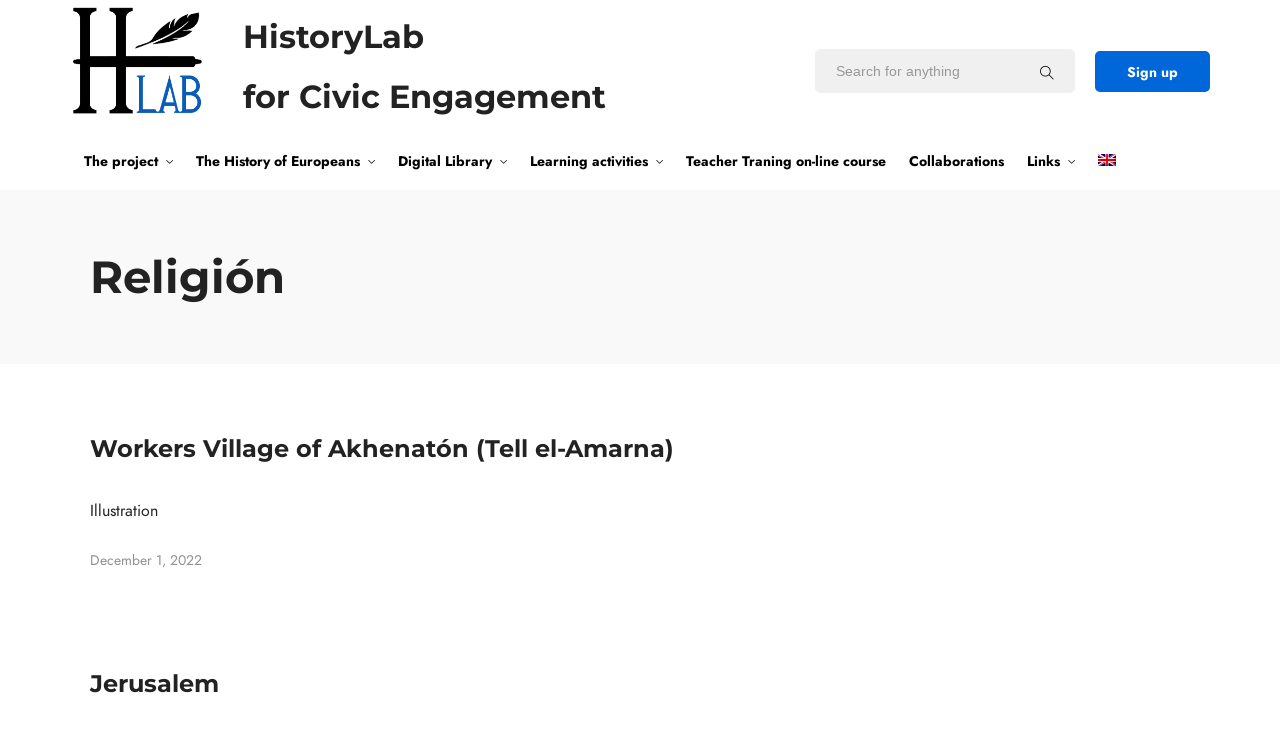

--- FILE ---
content_type: text/html; charset=UTF-8
request_url: https://historylab.es/tag/religion/
body_size: 22700
content:
<!DOCTYPE html>
<html dir="ltr" lang="en-US" prefix="og: https://ogp.me/ns#"  data-menu="leftalign">
<head>
<link rel="profile" href="//gmpg.org/xfn/11" />
<link rel="pingback" href="https://historylab.es/xmlrpc.php" />
<title>religión - History Lab</title>
<style>img:is([sizes="auto" i], [sizes^="auto," i]) { contain-intrinsic-size: 3000px 1500px }</style>
<link rel="alternate" hreflang="en" href="https://historylab.es/" />
<link rel="alternate" hreflang="x-default" href="https://historylab.es/" />
<!-- All in One SEO 4.9.0 - aioseo.com -->
<meta name="robots" content="max-image-preview:large" />
<link rel="canonical" href="https://historylab.es/tag/religion/" />
<link rel="next" href="https://historylab.es/tag/religion/page/2/" />
<meta name="generator" content="All in One SEO (AIOSEO) 4.9.0" />
<script type="application/ld+json" class="aioseo-schema">
{"@context":"https:\/\/schema.org","@graph":[{"@type":"BreadcrumbList","@id":"https:\/\/historylab.es\/tag\/religion\/#breadcrumblist","itemListElement":[{"@type":"ListItem","@id":"https:\/\/historylab.es#listItem","position":1,"name":"Home","item":"https:\/\/historylab.es","nextItem":{"@type":"ListItem","@id":"https:\/\/historylab.es\/tag\/religion\/#listItem","name":"religi\u00f3n"}},{"@type":"ListItem","@id":"https:\/\/historylab.es\/tag\/religion\/#listItem","position":2,"name":"religi\u00f3n","previousItem":{"@type":"ListItem","@id":"https:\/\/historylab.es#listItem","name":"Home"}}]},{"@type":"CollectionPage","@id":"https:\/\/historylab.es\/tag\/religion\/#collectionpage","url":"https:\/\/historylab.es\/tag\/religion\/","name":"religi\u00f3n - History Lab","inLanguage":"en-US","isPartOf":{"@id":"https:\/\/historylab.es\/#website"},"breadcrumb":{"@id":"https:\/\/historylab.es\/tag\/religion\/#breadcrumblist"}},{"@type":"Organization","@id":"https:\/\/historylab.es\/#organization","name":"History Lab","url":"https:\/\/historylab.es\/"},{"@type":"WebSite","@id":"https:\/\/historylab.es\/#website","url":"https:\/\/historylab.es\/","name":"History Lab","inLanguage":"en-US","publisher":{"@id":"https:\/\/historylab.es\/#organization"}}]}
</script>
<!-- All in One SEO -->
<meta http-equiv="Content-Type" content="text/html; charset=utf-8" /><meta name="viewport" content="width=device-width, initial-scale=1, maximum-scale=1" /><meta name="format-detection" content="telephone=no"><link rel='dns-prefetch' href='//www.googletagmanager.com' />
<link rel="alternate" type="application/rss+xml" title="History Lab &raquo; Feed" href="https://historylab.es/feed/" />
<link rel="alternate" type="application/rss+xml" title="History Lab &raquo; Comments Feed" href="https://historylab.es/comments/feed/" />
<link rel="alternate" type="application/rss+xml" title="History Lab &raquo; religión Tag Feed" href="https://historylab.es/tag/religion/feed/" />
<!-- This site uses the Google Analytics by MonsterInsights plugin v9.9.0 - Using Analytics tracking - https://www.monsterinsights.com/ -->
<script src="//www.googletagmanager.com/gtag/js?id=G-9BXTX2GMNZ"  data-cfasync="false" data-wpfc-render="false" type="text/javascript" async></script>
<script data-cfasync="false" data-wpfc-render="false" type="text/javascript">
var mi_version = '9.9.0';
var mi_track_user = true;
var mi_no_track_reason = '';
var MonsterInsightsDefaultLocations = {"page_location":"https:\/\/historylab.es\/tag\/religion\/"};
if ( typeof MonsterInsightsPrivacyGuardFilter === 'function' ) {
var MonsterInsightsLocations = (typeof MonsterInsightsExcludeQuery === 'object') ? MonsterInsightsPrivacyGuardFilter( MonsterInsightsExcludeQuery ) : MonsterInsightsPrivacyGuardFilter( MonsterInsightsDefaultLocations );
} else {
var MonsterInsightsLocations = (typeof MonsterInsightsExcludeQuery === 'object') ? MonsterInsightsExcludeQuery : MonsterInsightsDefaultLocations;
}
var disableStrs = [
'ga-disable-G-9BXTX2GMNZ',
];
/* Function to detect opted out users */
function __gtagTrackerIsOptedOut() {
for (var index = 0; index < disableStrs.length; index++) {
if (document.cookie.indexOf(disableStrs[index] + '=true') > -1) {
return true;
}
}
return false;
}
/* Disable tracking if the opt-out cookie exists. */
if (__gtagTrackerIsOptedOut()) {
for (var index = 0; index < disableStrs.length; index++) {
window[disableStrs[index]] = true;
}
}
/* Opt-out function */
function __gtagTrackerOptout() {
for (var index = 0; index < disableStrs.length; index++) {
document.cookie = disableStrs[index] + '=true; expires=Thu, 31 Dec 2099 23:59:59 UTC; path=/';
window[disableStrs[index]] = true;
}
}
if ('undefined' === typeof gaOptout) {
function gaOptout() {
__gtagTrackerOptout();
}
}
window.dataLayer = window.dataLayer || [];
window.MonsterInsightsDualTracker = {
helpers: {},
trackers: {},
};
if (mi_track_user) {
function __gtagDataLayer() {
dataLayer.push(arguments);
}
function __gtagTracker(type, name, parameters) {
if (!parameters) {
parameters = {};
}
if (parameters.send_to) {
__gtagDataLayer.apply(null, arguments);
return;
}
if (type === 'event') {
parameters.send_to = monsterinsights_frontend.v4_id;
var hookName = name;
if (typeof parameters['event_category'] !== 'undefined') {
hookName = parameters['event_category'] + ':' + name;
}
if (typeof MonsterInsightsDualTracker.trackers[hookName] !== 'undefined') {
MonsterInsightsDualTracker.trackers[hookName](parameters);
} else {
__gtagDataLayer('event', name, parameters);
}
} else {
__gtagDataLayer.apply(null, arguments);
}
}
__gtagTracker('js', new Date());
__gtagTracker('set', {
'developer_id.dZGIzZG': true,
});
if ( MonsterInsightsLocations.page_location ) {
__gtagTracker('set', MonsterInsightsLocations);
}
__gtagTracker('config', 'G-9BXTX2GMNZ', {"forceSSL":"true","link_attribution":"true"} );
window.gtag = __gtagTracker;										(function () {
/* https://developers.google.com/analytics/devguides/collection/analyticsjs/ */
/* ga and __gaTracker compatibility shim. */
var noopfn = function () {
return null;
};
var newtracker = function () {
return new Tracker();
};
var Tracker = function () {
return null;
};
var p = Tracker.prototype;
p.get = noopfn;
p.set = noopfn;
p.send = function () {
var args = Array.prototype.slice.call(arguments);
args.unshift('send');
__gaTracker.apply(null, args);
};
var __gaTracker = function () {
var len = arguments.length;
if (len === 0) {
return;
}
var f = arguments[len - 1];
if (typeof f !== 'object' || f === null || typeof f.hitCallback !== 'function') {
if ('send' === arguments[0]) {
var hitConverted, hitObject = false, action;
if ('event' === arguments[1]) {
if ('undefined' !== typeof arguments[3]) {
hitObject = {
'eventAction': arguments[3],
'eventCategory': arguments[2],
'eventLabel': arguments[4],
'value': arguments[5] ? arguments[5] : 1,
}
}
}
if ('pageview' === arguments[1]) {
if ('undefined' !== typeof arguments[2]) {
hitObject = {
'eventAction': 'page_view',
'page_path': arguments[2],
}
}
}
if (typeof arguments[2] === 'object') {
hitObject = arguments[2];
}
if (typeof arguments[5] === 'object') {
Object.assign(hitObject, arguments[5]);
}
if ('undefined' !== typeof arguments[1].hitType) {
hitObject = arguments[1];
if ('pageview' === hitObject.hitType) {
hitObject.eventAction = 'page_view';
}
}
if (hitObject) {
action = 'timing' === arguments[1].hitType ? 'timing_complete' : hitObject.eventAction;
hitConverted = mapArgs(hitObject);
__gtagTracker('event', action, hitConverted);
}
}
return;
}
function mapArgs(args) {
var arg, hit = {};
var gaMap = {
'eventCategory': 'event_category',
'eventAction': 'event_action',
'eventLabel': 'event_label',
'eventValue': 'event_value',
'nonInteraction': 'non_interaction',
'timingCategory': 'event_category',
'timingVar': 'name',
'timingValue': 'value',
'timingLabel': 'event_label',
'page': 'page_path',
'location': 'page_location',
'title': 'page_title',
'referrer' : 'page_referrer',
};
for (arg in args) {
if (!(!args.hasOwnProperty(arg) || !gaMap.hasOwnProperty(arg))) {
hit[gaMap[arg]] = args[arg];
} else {
hit[arg] = args[arg];
}
}
return hit;
}
try {
f.hitCallback();
} catch (ex) {
}
};
__gaTracker.create = newtracker;
__gaTracker.getByName = newtracker;
__gaTracker.getAll = function () {
return [];
};
__gaTracker.remove = noopfn;
__gaTracker.loaded = true;
window['__gaTracker'] = __gaTracker;
})();
} else {
console.log("");
(function () {
function __gtagTracker() {
return null;
}
window['__gtagTracker'] = __gtagTracker;
window['gtag'] = __gtagTracker;
})();
}
</script>
<!-- / Google Analytics by MonsterInsights -->
<link rel='stylesheet' id='wp-block-library-css' href='https://historylab.es/wp-includes/css/dist/block-library/style.min.css?ver=6.8.3' type='text/css' media='all' />
<style id='classic-theme-styles-inline-css' type='text/css'>
/*! This file is auto-generated */
.wp-block-button__link{color:#fff;background-color:#32373c;border-radius:9999px;box-shadow:none;text-decoration:none;padding:calc(.667em + 2px) calc(1.333em + 2px);font-size:1.125em}.wp-block-file__button{background:#32373c;color:#fff;text-decoration:none}
</style>
<link rel='stylesheet' id='aioseo/css/src/vue/standalone/blocks/table-of-contents/global.scss-css' href='https://historylab.es/wp-content/plugins/all-in-one-seo-pack/dist/Lite/assets/css/table-of-contents/global.e90f6d47.css?ver=4.9.0' type='text/css' media='all' />
<link rel='stylesheet' id='mediaelement-css' href='https://historylab.es/wp-includes/js/mediaelement/mediaelementplayer-legacy.min.css?ver=4.2.17' type='text/css' media='all' />
<link rel='stylesheet' id='wp-mediaelement-css' href='https://historylab.es/wp-includes/js/mediaelement/wp-mediaelement.min.css?ver=6.8.3' type='text/css' media='all' />
<link rel='stylesheet' id='view_editor_gutenberg_frontend_assets-css' href='https://historylab.es/wp-content/plugins/wp-views/public/css/views-frontend.css?ver=3.6.20' type='text/css' media='all' />
<style id='view_editor_gutenberg_frontend_assets-inline-css' type='text/css'>
.wpv-sort-list-dropdown.wpv-sort-list-dropdown-style-default > span.wpv-sort-list,.wpv-sort-list-dropdown.wpv-sort-list-dropdown-style-default .wpv-sort-list-item {border-color: #cdcdcd;}.wpv-sort-list-dropdown.wpv-sort-list-dropdown-style-default .wpv-sort-list-item a {color: #444;background-color: #fff;}.wpv-sort-list-dropdown.wpv-sort-list-dropdown-style-default a:hover,.wpv-sort-list-dropdown.wpv-sort-list-dropdown-style-default a:focus {color: #000;background-color: #eee;}.wpv-sort-list-dropdown.wpv-sort-list-dropdown-style-default .wpv-sort-list-item.wpv-sort-list-current a {color: #000;background-color: #eee;}
.wpv-sort-list-dropdown.wpv-sort-list-dropdown-style-default > span.wpv-sort-list,.wpv-sort-list-dropdown.wpv-sort-list-dropdown-style-default .wpv-sort-list-item {border-color: #cdcdcd;}.wpv-sort-list-dropdown.wpv-sort-list-dropdown-style-default .wpv-sort-list-item a {color: #444;background-color: #fff;}.wpv-sort-list-dropdown.wpv-sort-list-dropdown-style-default a:hover,.wpv-sort-list-dropdown.wpv-sort-list-dropdown-style-default a:focus {color: #000;background-color: #eee;}.wpv-sort-list-dropdown.wpv-sort-list-dropdown-style-default .wpv-sort-list-item.wpv-sort-list-current a {color: #000;background-color: #eee;}.wpv-sort-list-dropdown.wpv-sort-list-dropdown-style-grey > span.wpv-sort-list,.wpv-sort-list-dropdown.wpv-sort-list-dropdown-style-grey .wpv-sort-list-item {border-color: #cdcdcd;}.wpv-sort-list-dropdown.wpv-sort-list-dropdown-style-grey .wpv-sort-list-item a {color: #444;background-color: #eeeeee;}.wpv-sort-list-dropdown.wpv-sort-list-dropdown-style-grey a:hover,.wpv-sort-list-dropdown.wpv-sort-list-dropdown-style-grey a:focus {color: #000;background-color: #e5e5e5;}.wpv-sort-list-dropdown.wpv-sort-list-dropdown-style-grey .wpv-sort-list-item.wpv-sort-list-current a {color: #000;background-color: #e5e5e5;}
.wpv-sort-list-dropdown.wpv-sort-list-dropdown-style-default > span.wpv-sort-list,.wpv-sort-list-dropdown.wpv-sort-list-dropdown-style-default .wpv-sort-list-item {border-color: #cdcdcd;}.wpv-sort-list-dropdown.wpv-sort-list-dropdown-style-default .wpv-sort-list-item a {color: #444;background-color: #fff;}.wpv-sort-list-dropdown.wpv-sort-list-dropdown-style-default a:hover,.wpv-sort-list-dropdown.wpv-sort-list-dropdown-style-default a:focus {color: #000;background-color: #eee;}.wpv-sort-list-dropdown.wpv-sort-list-dropdown-style-default .wpv-sort-list-item.wpv-sort-list-current a {color: #000;background-color: #eee;}.wpv-sort-list-dropdown.wpv-sort-list-dropdown-style-grey > span.wpv-sort-list,.wpv-sort-list-dropdown.wpv-sort-list-dropdown-style-grey .wpv-sort-list-item {border-color: #cdcdcd;}.wpv-sort-list-dropdown.wpv-sort-list-dropdown-style-grey .wpv-sort-list-item a {color: #444;background-color: #eeeeee;}.wpv-sort-list-dropdown.wpv-sort-list-dropdown-style-grey a:hover,.wpv-sort-list-dropdown.wpv-sort-list-dropdown-style-grey a:focus {color: #000;background-color: #e5e5e5;}.wpv-sort-list-dropdown.wpv-sort-list-dropdown-style-grey .wpv-sort-list-item.wpv-sort-list-current a {color: #000;background-color: #e5e5e5;}.wpv-sort-list-dropdown.wpv-sort-list-dropdown-style-blue > span.wpv-sort-list,.wpv-sort-list-dropdown.wpv-sort-list-dropdown-style-blue .wpv-sort-list-item {border-color: #0099cc;}.wpv-sort-list-dropdown.wpv-sort-list-dropdown-style-blue .wpv-sort-list-item a {color: #444;background-color: #cbddeb;}.wpv-sort-list-dropdown.wpv-sort-list-dropdown-style-blue a:hover,.wpv-sort-list-dropdown.wpv-sort-list-dropdown-style-blue a:focus {color: #000;background-color: #95bedd;}.wpv-sort-list-dropdown.wpv-sort-list-dropdown-style-blue .wpv-sort-list-item.wpv-sort-list-current a {color: #000;background-color: #95bedd;}
</style>
<style id='global-styles-inline-css' type='text/css'>
:root{--wp--preset--aspect-ratio--square: 1;--wp--preset--aspect-ratio--4-3: 4/3;--wp--preset--aspect-ratio--3-4: 3/4;--wp--preset--aspect-ratio--3-2: 3/2;--wp--preset--aspect-ratio--2-3: 2/3;--wp--preset--aspect-ratio--16-9: 16/9;--wp--preset--aspect-ratio--9-16: 9/16;--wp--preset--color--black: #000000;--wp--preset--color--cyan-bluish-gray: #abb8c3;--wp--preset--color--white: #ffffff;--wp--preset--color--pale-pink: #f78da7;--wp--preset--color--vivid-red: #cf2e2e;--wp--preset--color--luminous-vivid-orange: #ff6900;--wp--preset--color--luminous-vivid-amber: #fcb900;--wp--preset--color--light-green-cyan: #7bdcb5;--wp--preset--color--vivid-green-cyan: #00d084;--wp--preset--color--pale-cyan-blue: #8ed1fc;--wp--preset--color--vivid-cyan-blue: #0693e3;--wp--preset--color--vivid-purple: #9b51e0;--wp--preset--gradient--vivid-cyan-blue-to-vivid-purple: linear-gradient(135deg,rgba(6,147,227,1) 0%,rgb(155,81,224) 100%);--wp--preset--gradient--light-green-cyan-to-vivid-green-cyan: linear-gradient(135deg,rgb(122,220,180) 0%,rgb(0,208,130) 100%);--wp--preset--gradient--luminous-vivid-amber-to-luminous-vivid-orange: linear-gradient(135deg,rgba(252,185,0,1) 0%,rgba(255,105,0,1) 100%);--wp--preset--gradient--luminous-vivid-orange-to-vivid-red: linear-gradient(135deg,rgba(255,105,0,1) 0%,rgb(207,46,46) 100%);--wp--preset--gradient--very-light-gray-to-cyan-bluish-gray: linear-gradient(135deg,rgb(238,238,238) 0%,rgb(169,184,195) 100%);--wp--preset--gradient--cool-to-warm-spectrum: linear-gradient(135deg,rgb(74,234,220) 0%,rgb(151,120,209) 20%,rgb(207,42,186) 40%,rgb(238,44,130) 60%,rgb(251,105,98) 80%,rgb(254,248,76) 100%);--wp--preset--gradient--blush-light-purple: linear-gradient(135deg,rgb(255,206,236) 0%,rgb(152,150,240) 100%);--wp--preset--gradient--blush-bordeaux: linear-gradient(135deg,rgb(254,205,165) 0%,rgb(254,45,45) 50%,rgb(107,0,62) 100%);--wp--preset--gradient--luminous-dusk: linear-gradient(135deg,rgb(255,203,112) 0%,rgb(199,81,192) 50%,rgb(65,88,208) 100%);--wp--preset--gradient--pale-ocean: linear-gradient(135deg,rgb(255,245,203) 0%,rgb(182,227,212) 50%,rgb(51,167,181) 100%);--wp--preset--gradient--electric-grass: linear-gradient(135deg,rgb(202,248,128) 0%,rgb(113,206,126) 100%);--wp--preset--gradient--midnight: linear-gradient(135deg,rgb(2,3,129) 0%,rgb(40,116,252) 100%);--wp--preset--font-size--small: 13px;--wp--preset--font-size--medium: 20px;--wp--preset--font-size--large: 36px;--wp--preset--font-size--x-large: 42px;--wp--preset--spacing--20: 0.44rem;--wp--preset--spacing--30: 0.67rem;--wp--preset--spacing--40: 1rem;--wp--preset--spacing--50: 1.5rem;--wp--preset--spacing--60: 2.25rem;--wp--preset--spacing--70: 3.38rem;--wp--preset--spacing--80: 5.06rem;--wp--preset--shadow--natural: 6px 6px 9px rgba(0, 0, 0, 0.2);--wp--preset--shadow--deep: 12px 12px 50px rgba(0, 0, 0, 0.4);--wp--preset--shadow--sharp: 6px 6px 0px rgba(0, 0, 0, 0.2);--wp--preset--shadow--outlined: 6px 6px 0px -3px rgba(255, 255, 255, 1), 6px 6px rgba(0, 0, 0, 1);--wp--preset--shadow--crisp: 6px 6px 0px rgba(0, 0, 0, 1);}:where(.is-layout-flex){gap: 0.5em;}:where(.is-layout-grid){gap: 0.5em;}body .is-layout-flex{display: flex;}.is-layout-flex{flex-wrap: wrap;align-items: center;}.is-layout-flex > :is(*, div){margin: 0;}body .is-layout-grid{display: grid;}.is-layout-grid > :is(*, div){margin: 0;}:where(.wp-block-columns.is-layout-flex){gap: 2em;}:where(.wp-block-columns.is-layout-grid){gap: 2em;}:where(.wp-block-post-template.is-layout-flex){gap: 1.25em;}:where(.wp-block-post-template.is-layout-grid){gap: 1.25em;}.has-black-color{color: var(--wp--preset--color--black) !important;}.has-cyan-bluish-gray-color{color: var(--wp--preset--color--cyan-bluish-gray) !important;}.has-white-color{color: var(--wp--preset--color--white) !important;}.has-pale-pink-color{color: var(--wp--preset--color--pale-pink) !important;}.has-vivid-red-color{color: var(--wp--preset--color--vivid-red) !important;}.has-luminous-vivid-orange-color{color: var(--wp--preset--color--luminous-vivid-orange) !important;}.has-luminous-vivid-amber-color{color: var(--wp--preset--color--luminous-vivid-amber) !important;}.has-light-green-cyan-color{color: var(--wp--preset--color--light-green-cyan) !important;}.has-vivid-green-cyan-color{color: var(--wp--preset--color--vivid-green-cyan) !important;}.has-pale-cyan-blue-color{color: var(--wp--preset--color--pale-cyan-blue) !important;}.has-vivid-cyan-blue-color{color: var(--wp--preset--color--vivid-cyan-blue) !important;}.has-vivid-purple-color{color: var(--wp--preset--color--vivid-purple) !important;}.has-black-background-color{background-color: var(--wp--preset--color--black) !important;}.has-cyan-bluish-gray-background-color{background-color: var(--wp--preset--color--cyan-bluish-gray) !important;}.has-white-background-color{background-color: var(--wp--preset--color--white) !important;}.has-pale-pink-background-color{background-color: var(--wp--preset--color--pale-pink) !important;}.has-vivid-red-background-color{background-color: var(--wp--preset--color--vivid-red) !important;}.has-luminous-vivid-orange-background-color{background-color: var(--wp--preset--color--luminous-vivid-orange) !important;}.has-luminous-vivid-amber-background-color{background-color: var(--wp--preset--color--luminous-vivid-amber) !important;}.has-light-green-cyan-background-color{background-color: var(--wp--preset--color--light-green-cyan) !important;}.has-vivid-green-cyan-background-color{background-color: var(--wp--preset--color--vivid-green-cyan) !important;}.has-pale-cyan-blue-background-color{background-color: var(--wp--preset--color--pale-cyan-blue) !important;}.has-vivid-cyan-blue-background-color{background-color: var(--wp--preset--color--vivid-cyan-blue) !important;}.has-vivid-purple-background-color{background-color: var(--wp--preset--color--vivid-purple) !important;}.has-black-border-color{border-color: var(--wp--preset--color--black) !important;}.has-cyan-bluish-gray-border-color{border-color: var(--wp--preset--color--cyan-bluish-gray) !important;}.has-white-border-color{border-color: var(--wp--preset--color--white) !important;}.has-pale-pink-border-color{border-color: var(--wp--preset--color--pale-pink) !important;}.has-vivid-red-border-color{border-color: var(--wp--preset--color--vivid-red) !important;}.has-luminous-vivid-orange-border-color{border-color: var(--wp--preset--color--luminous-vivid-orange) !important;}.has-luminous-vivid-amber-border-color{border-color: var(--wp--preset--color--luminous-vivid-amber) !important;}.has-light-green-cyan-border-color{border-color: var(--wp--preset--color--light-green-cyan) !important;}.has-vivid-green-cyan-border-color{border-color: var(--wp--preset--color--vivid-green-cyan) !important;}.has-pale-cyan-blue-border-color{border-color: var(--wp--preset--color--pale-cyan-blue) !important;}.has-vivid-cyan-blue-border-color{border-color: var(--wp--preset--color--vivid-cyan-blue) !important;}.has-vivid-purple-border-color{border-color: var(--wp--preset--color--vivid-purple) !important;}.has-vivid-cyan-blue-to-vivid-purple-gradient-background{background: var(--wp--preset--gradient--vivid-cyan-blue-to-vivid-purple) !important;}.has-light-green-cyan-to-vivid-green-cyan-gradient-background{background: var(--wp--preset--gradient--light-green-cyan-to-vivid-green-cyan) !important;}.has-luminous-vivid-amber-to-luminous-vivid-orange-gradient-background{background: var(--wp--preset--gradient--luminous-vivid-amber-to-luminous-vivid-orange) !important;}.has-luminous-vivid-orange-to-vivid-red-gradient-background{background: var(--wp--preset--gradient--luminous-vivid-orange-to-vivid-red) !important;}.has-very-light-gray-to-cyan-bluish-gray-gradient-background{background: var(--wp--preset--gradient--very-light-gray-to-cyan-bluish-gray) !important;}.has-cool-to-warm-spectrum-gradient-background{background: var(--wp--preset--gradient--cool-to-warm-spectrum) !important;}.has-blush-light-purple-gradient-background{background: var(--wp--preset--gradient--blush-light-purple) !important;}.has-blush-bordeaux-gradient-background{background: var(--wp--preset--gradient--blush-bordeaux) !important;}.has-luminous-dusk-gradient-background{background: var(--wp--preset--gradient--luminous-dusk) !important;}.has-pale-ocean-gradient-background{background: var(--wp--preset--gradient--pale-ocean) !important;}.has-electric-grass-gradient-background{background: var(--wp--preset--gradient--electric-grass) !important;}.has-midnight-gradient-background{background: var(--wp--preset--gradient--midnight) !important;}.has-small-font-size{font-size: var(--wp--preset--font-size--small) !important;}.has-medium-font-size{font-size: var(--wp--preset--font-size--medium) !important;}.has-large-font-size{font-size: var(--wp--preset--font-size--large) !important;}.has-x-large-font-size{font-size: var(--wp--preset--font-size--x-large) !important;}
:where(.wp-block-post-template.is-layout-flex){gap: 1.25em;}:where(.wp-block-post-template.is-layout-grid){gap: 1.25em;}
:where(.wp-block-columns.is-layout-flex){gap: 2em;}:where(.wp-block-columns.is-layout-grid){gap: 2em;}
:root :where(.wp-block-pullquote){font-size: 1.5em;line-height: 1.6;}
</style>
<link rel='stylesheet' id='contact-form-7-css' href='https://historylab.es/wp-content/plugins/contact-form-7/includes/css/styles.css?ver=6.1.3' type='text/css' media='all' />
<link rel='stylesheet' id='jquery-ui-custom-css' href='https://historylab.es/wp-content/plugins/zm-ajax-login-register/assets/jquery-ui.css?ver=6.8.3' type='text/css' media='all' />
<link rel='stylesheet' id='ajax-login-register-style-css' href='https://historylab.es/wp-content/plugins/zm-ajax-login-register/assets/style.css?ver=6.8.3' type='text/css' media='all' />
<link rel='stylesheet' id='wpml-legacy-dropdown-0-css' href='https://historylab.es/wp-content/plugins/sitepress-multilingual-cms/templates/language-switchers/legacy-dropdown/style.min.css?ver=1' type='text/css' media='all' />
<style id='wpml-legacy-dropdown-0-inline-css' type='text/css'>
.wpml-ls-statics-shortcode_actions, .wpml-ls-statics-shortcode_actions .wpml-ls-sub-menu, .wpml-ls-statics-shortcode_actions a {border-color:#EEEEEE;}.wpml-ls-statics-shortcode_actions a, .wpml-ls-statics-shortcode_actions .wpml-ls-sub-menu a, .wpml-ls-statics-shortcode_actions .wpml-ls-sub-menu a:link, .wpml-ls-statics-shortcode_actions li:not(.wpml-ls-current-language) .wpml-ls-link, .wpml-ls-statics-shortcode_actions li:not(.wpml-ls-current-language) .wpml-ls-link:link {color:#444444;background-color:#ffffff;}.wpml-ls-statics-shortcode_actions .wpml-ls-sub-menu a:hover,.wpml-ls-statics-shortcode_actions .wpml-ls-sub-menu a:focus, .wpml-ls-statics-shortcode_actions .wpml-ls-sub-menu a:link:hover, .wpml-ls-statics-shortcode_actions .wpml-ls-sub-menu a:link:focus {color:#000000;background-color:#eeeeee;}.wpml-ls-statics-shortcode_actions .wpml-ls-current-language > a {color:#444444;background-color:#ffffff;}.wpml-ls-statics-shortcode_actions .wpml-ls-current-language:hover>a, .wpml-ls-statics-shortcode_actions .wpml-ls-current-language>a:focus {color:#000000;background-color:#eeeeee;}
</style>
<link rel='stylesheet' id='wpml-legacy-post-translations-0-css' href='https://historylab.es/wp-content/plugins/sitepress-multilingual-cms/templates/language-switchers/legacy-post-translations/style.min.css?ver=1' type='text/css' media='all' />
<link rel='stylesheet' id='wpml-menu-item-0-css' href='https://historylab.es/wp-content/plugins/sitepress-multilingual-cms/templates/language-switchers/menu-item/style.min.css?ver=1' type='text/css' media='all' />
<link rel='stylesheet' id='dashicons-css' href='https://historylab.es/wp-includes/css/dashicons.min.css?ver=6.8.3' type='text/css' media='all' />
<link rel='stylesheet' id='coursector-reset-css-css' href='https://historylab.es/wp-content/themes/coursector/css/core/reset.css?ver=6.8.3' type='text/css' media='all' />
<link rel='stylesheet' id='coursector-wordpress-css-css' href='https://historylab.es/wp-content/themes/coursector/css/core/wordpress.css?ver=6.8.3' type='text/css' media='all' />
<link rel='stylesheet' id='coursector-screen-css' href='https://historylab.es/wp-content/themes/coursector/css/core/screen.css?ver=6.8.3' type='text/css' media='all' />
<style id='coursector-screen-inline-css' type='text/css'>
@font-face {
font-family: "Jost";
src: url(https://historylab.es/wp-content/themes/coursector/fonts/Jost-300-Light.woff) format("woff");
font-weight: 300;
font-style: normal;
}
@font-face {
font-family: "Jost";
src: url(https://historylab.es/wp-content/themes/coursector/fonts/Jost-400-Book.woff) format("woff");
font-weight: 400;
font-style: normal;
}
@font-face {
font-family: "Jost";
src: url(https://historylab.es/wp-content/themes/coursector/fonts/Jost-500-Medium.woff) format("woff");
font-weight: 700;
font-style: normal;
}
@font-face {
font-family: "Jost";
src: url(https://historylab.es/wp-content/themes/coursector/fonts/Jost-700-Bold.woff) format("woff");
font-weight: 900;
font-style: normal;
}
</style>
<link rel='stylesheet' id='modulobox-css' href='https://historylab.es/wp-content/themes/coursector/css/modulobox.css?ver=6.8.3' type='text/css' media='all' />
<link rel='stylesheet' id='coursector-leftalignmenu-css' href='https://historylab.es/wp-content/themes/coursector/css/menus/leftalignmenu.css?ver=6.8.3' type='text/css' media='all' />
<link rel='stylesheet' id='themify-icons-css' href='https://historylab.es/wp-content/themes/coursector/css/themify-icons.css?ver=3.1.2' type='text/css' media='all' />
<link rel='stylesheet' id='tooltipster-css' href='https://historylab.es/wp-content/themes/coursector/css/tooltipster.css?ver=6.8.3' type='text/css' media='all' />
<link rel='stylesheet' id='coursector-childtheme-css' href='https://historylab.es/wp-content/themes/coursector/style.css?ver=6.8.3' type='text/css' media='all' />
<link rel="preload" class="mv-grow-style" href="https://historylab.es/wp-content/plugins/social-pug/assets/dist/style-frontend-pro.css?ver=1.35.1" as="style"><noscript><link rel='stylesheet' id='dpsp-frontend-style-pro-css' href='https://historylab.es/wp-content/plugins/social-pug/assets/dist/style-frontend-pro.css?ver=1.35.1' type='text/css' media='all' />
</noscript><link rel='stylesheet' id='loftloader-lite-animation-css' href='https://historylab.es/wp-content/plugins/loftloader/assets/css/loftloader.min.css?ver=2024112801' type='text/css' media='all' />
<link rel='stylesheet' id='coursector-script-responsive-css-css' href='https://historylab.es/wp-content/themes/coursector/css/core/responsive.css?ver=6.8.3' type='text/css' media='all' />
<style id='coursector-script-responsive-css-inline-css' type='text/css'>
@keyframes fadeInUp {
0% {
opacity: 0;
transform: translateY(10%);
}
100% {
opacity: 1;
transform: translateY(0%);
}	
}
@keyframes fadeInDown {
0% {
opacity: 0;
transform: translateY(-10%);
}
100% {
opacity: 1;
transform: translateY(0%);
}	
}
@keyframes fadeInLeft {
0% {
opacity: 0;
transform: translateX(10%);
}
100% {
opacity: 1;
transform: translateX(0%);
}	
}
@keyframes fadeInRight {
0% {
opacity: 0;
transform: translateX(-10%);
}
100% {
opacity: 1;
transform: translateX(0%);
}	
}
</style>
<script type="text/javascript" src="https://historylab.es/wp-content/plugins/wp-views/vendor/toolset/common-es/public/toolset-common-es-frontend.js?ver=175000" id="toolset-common-es-frontend-js"></script>
<script type="text/javascript" id="wpml-cookie-js-extra">
/* <![CDATA[ */
var wpml_cookies = {"wp-wpml_current_language":{"value":"en","expires":1,"path":"\/"}};
var wpml_cookies = {"wp-wpml_current_language":{"value":"en","expires":1,"path":"\/"}};
/* ]]> */
</script>
<script type="text/javascript" src="https://historylab.es/wp-content/plugins/sitepress-multilingual-cms/res/js/cookies/language-cookie.js?ver=476000" id="wpml-cookie-js" defer="defer" data-wp-strategy="defer"></script>
<script type="text/javascript" src="https://historylab.es/wp-content/plugins/google-analytics-for-wordpress/assets/js/frontend-gtag.min.js?ver=9.9.0" id="monsterinsights-frontend-script-js" async="async" data-wp-strategy="async"></script>
<script data-cfasync="false" data-wpfc-render="false" type="text/javascript" id='monsterinsights-frontend-script-js-extra'>/* <![CDATA[ */
var monsterinsights_frontend = {"js_events_tracking":"true","download_extensions":"doc,pdf,ppt,zip,xls,docx,pptx,xlsx","inbound_paths":"[{\"path\":\"\\\/go\\\/\",\"label\":\"affiliate\"},{\"path\":\"\\\/recommend\\\/\",\"label\":\"affiliate\"}]","home_url":"https:\/\/historylab.es","hash_tracking":"false","v4_id":"G-9BXTX2GMNZ"};/* ]]> */
</script>
<script type="text/javascript" src="https://historylab.es/wp-includes/js/jquery/jquery.min.js?ver=3.7.1" id="jquery-core-js"></script>
<script type="text/javascript" src="https://historylab.es/wp-includes/js/jquery/jquery-migrate.min.js?ver=3.4.1" id="jquery-migrate-js"></script>
<script type="text/javascript" src="https://historylab.es/wp-includes/js/jquery/ui/core.min.js?ver=1.13.3" id="jquery-ui-core-js"></script>
<script type="text/javascript" src="https://historylab.es/wp-includes/js/jquery/ui/mouse.min.js?ver=1.13.3" id="jquery-ui-mouse-js"></script>
<script type="text/javascript" src="https://historylab.es/wp-includes/js/jquery/ui/resizable.min.js?ver=1.13.3" id="jquery-ui-resizable-js"></script>
<script type="text/javascript" src="https://historylab.es/wp-includes/js/jquery/ui/draggable.min.js?ver=1.13.3" id="jquery-ui-draggable-js"></script>
<script type="text/javascript" src="https://historylab.es/wp-includes/js/jquery/ui/controlgroup.min.js?ver=1.13.3" id="jquery-ui-controlgroup-js"></script>
<script type="text/javascript" src="https://historylab.es/wp-includes/js/jquery/ui/checkboxradio.min.js?ver=1.13.3" id="jquery-ui-checkboxradio-js"></script>
<script type="text/javascript" src="https://historylab.es/wp-includes/js/jquery/ui/button.min.js?ver=1.13.3" id="jquery-ui-button-js"></script>
<script type="text/javascript" src="https://historylab.es/wp-includes/js/jquery/ui/dialog.min.js?ver=1.13.3" id="jquery-ui-dialog-js"></script>
<script type="text/javascript" id="ajax-login-register-script-js-extra">
/* <![CDATA[ */
var _zm_alr_settings = {"ajaxurl":"https:\/\/historylab.es\/wp-admin\/admin-ajax.php","login_handle":"#theme_login_link","register_handle":"","redirect":"https:\/\/historylab.es\/","wp_logout_url":"https:\/\/historylab.es\/wp-login.php?action=logout&redirect_to=https%3A%2F%2Fhistorylab.es&_wpnonce=e860bd3b78","logout_text":"Logout","close_text":"Close","pre_load_forms":"zm_alr_misc_pre_load_no","logged_in_text":"You are already logged in","registered_text":"You are already registered","dialog_width":"265","dialog_height":"auto","dialog_position":{"my":"center top","at":"center top+5%","of":"body"}};
/* ]]> */
</script>
<script type="text/javascript" src="https://historylab.es/wp-content/plugins/zm-ajax-login-register/assets/scripts.js?ver=6.8.3" id="ajax-login-register-script-js"></script>
<script type="text/javascript" src="https://historylab.es/wp-content/plugins/zm-ajax-login-register/assets/login.js?ver=6.8.3" id="ajax-login-register-login-script-js"></script>
<script type="text/javascript" src="https://historylab.es/wp-content/plugins/zm-ajax-login-register/assets/register.js?ver=6.8.3" id="ajax-login-register-register-script-js"></script>
<script type="text/javascript" src="https://historylab.es/wp-content/plugins/sitepress-multilingual-cms/templates/language-switchers/legacy-dropdown/script.min.js?ver=1" id="wpml-legacy-dropdown-0-js"></script>
<!-- Google tag (gtag.js) snippet added by Site Kit -->
<!-- Google Analytics snippet added by Site Kit -->
<script type="text/javascript" src="https://www.googletagmanager.com/gtag/js?id=G-9BXTX2GMNZ" id="google_gtagjs-js" async></script>
<script type="text/javascript" id="google_gtagjs-js-after">
/* <![CDATA[ */
window.dataLayer = window.dataLayer || [];function gtag(){dataLayer.push(arguments);}
gtag("set","linker",{"domains":["historylab.es"]});
gtag("js", new Date());
gtag("set", "developer_id.dZTNiMT", true);
gtag("config", "G-9BXTX2GMNZ");
/* ]]> */
</script>
<link rel="https://api.w.org/" href="https://historylab.es/wp-json/" /><link rel="alternate" title="JSON" type="application/json" href="https://historylab.es/wp-json/wp/v2/tags/311" /><link rel="EditURI" type="application/rsd+xml" title="RSD" href="https://historylab.es/xmlrpc.php?rsd" />
<meta name="generator" content="WordPress 6.8.3" />
<meta name="generator" content="WPML ver:4.7.6 stt:1,2;" />
<meta name="generator" content="Site Kit by Google 1.165.0" /><meta name="generator" content="Elementor 3.31.2; features: additional_custom_breakpoints, e_element_cache; settings: css_print_method-external, google_font-enabled, font_display-auto">
<meta name="hubbub-info" description="Hubbub 1.35.1"> <script> window.addEventListener("load",function(){ var c={script:false,link:false}; function ls(s) { if(!['script','link'].includes(s)||c[s]){return;}c[s]=true; var d=document,f=d.getElementsByTagName(s)[0],j=d.createElement(s); if(s==='script'){j.async=true;j.src='https://historylab.es/wp-content/plugins/wp-views/vendor/toolset/blocks/public/js/frontend.js?v=1.6.16';}else{ j.rel='stylesheet';j.href='https://historylab.es/wp-content/plugins/wp-views/vendor/toolset/blocks/public/css/style.css?v=1.6.16';} f.parentNode.insertBefore(j, f); }; function ex(){ls('script');ls('link')} window.addEventListener("scroll", ex, {once: true}); if (('IntersectionObserver' in window) && ('IntersectionObserverEntry' in window) && ('intersectionRatio' in window.IntersectionObserverEntry.prototype)) { var i = 0, fb = document.querySelectorAll("[class^='tb-']"), o = new IntersectionObserver(es => { es.forEach(e => { o.unobserve(e.target); if (e.intersectionRatio > 0) { ex();o.disconnect();}else{ i++;if(fb.length>i){o.observe(fb[i])}} }) }); if (fb.length) { o.observe(fb[i]) } } }) </script>
<noscript>
<link rel="stylesheet" href="https://historylab.es/wp-content/plugins/wp-views/vendor/toolset/blocks/public/css/style.css">
</noscript>
<style>
.e-con.e-parent:nth-of-type(n+4):not(.e-lazyloaded):not(.e-no-lazyload),
.e-con.e-parent:nth-of-type(n+4):not(.e-lazyloaded):not(.e-no-lazyload) * {
background-image: none !important;
}
@media screen and (max-height: 1024px) {
.e-con.e-parent:nth-of-type(n+3):not(.e-lazyloaded):not(.e-no-lazyload),
.e-con.e-parent:nth-of-type(n+3):not(.e-lazyloaded):not(.e-no-lazyload) * {
background-image: none !important;
}
}
@media screen and (max-height: 640px) {
.e-con.e-parent:nth-of-type(n+2):not(.e-lazyloaded):not(.e-no-lazyload),
.e-con.e-parent:nth-of-type(n+2):not(.e-lazyloaded):not(.e-no-lazyload) * {
background-image: none !important;
}
}
</style>
<link rel="icon" href="https://historylab.es/wp-content/uploads/2021/06/cropped-icono-historylab-32x32.jpg" sizes="32x32" />
<link rel="icon" href="https://historylab.es/wp-content/uploads/2021/06/cropped-icono-historylab-192x192.jpg" sizes="192x192" />
<link rel="apple-touch-icon" href="https://historylab.es/wp-content/uploads/2021/06/cropped-icono-historylab-180x180.jpg" />
<meta name="msapplication-TileImage" content="https://historylab.es/wp-content/uploads/2021/06/cropped-icono-historylab-270x270.jpg" />
<style id="loftloader-lite-custom-bg-color">#loftloader-wrapper .loader-section {
background: #000000;
}
</style><style id="loftloader-lite-custom-bg-opacity">#loftloader-wrapper .loader-section {
opacity: 0.95;
}
</style><style id="loftloader-lite-custom-loader">#loftloader-wrapper.pl-sun #loader {
color: #248acc;
}
</style>		<style type="text/css" id="wp-custom-css">
.menu-item {
margin: 8px 14px 8px 4px !important;
}
.post_tag {
width: -moz-available !important;
}
.widget_media_image img
{
border-radius: 5px;
}
body.postid-1015 #single_course_bgimage
{
background-position: center 30%;
}
body.logged-in:not(.elementor-editor-active) #theme_login_link,
body.logged-in:not(.elementor-editor-active) #theme_signup_link
{
display: block;
}
@media not all and (min-resolution:.001dpcm) { @media {
h1,h2,h3,h4,h5,h6,h7 {
font-weight: 700 !important;
}
}}
.title-line {
background-color: #f0f0f0;
}
.post_info_cat {
display: none;
}
</style>
<style id="kirki-inline-styles">#right_click_content{background:rgba(0, 0, 0, 0.5);color:#ffffff;}body, input[type=text], input[type=password], input[type=email], input[type=url], input[type=date], input[type=tel], input.wpcf7-text, .woocommerce table.cart td.actions .coupon .input-text, .woocommerce-page table.cart td.actions .coupon .input-text, .woocommerce #content table.cart td.actions .coupon .input-text, .woocommerce-page #content table.cart td.actions .coupon .input-text, select, textarea, .ui-widget input, .ui-widget select, .ui-widget textarea, .ui-widget button, .ui-widget label, .ui-widget-header, .zm_alr_ul_container{font-family:Jost;font-size:16px;font-weight:400;line-height:1.7;text-transform:none;}h1, h2, h3, h4, h5, h6, h7, .post_quote_title, strong[itemprop="author"], #page_content_wrapper .posts.blog li a, .page_content_wrapper .posts.blog li a, #filter_selected, blockquote, .sidebar_widget li.widget_products, #footer ul.sidebar_widget li ul.posts.blog li a, .woocommerce-page table.cart th, table.shop_table thead tr th, .testimonial_slider_content, .pagination, .pagination_detail{font-family:Montserrat;font-weight:700;line-height:1.7;text-transform:none;}h1{font-size:32px;}h2{font-size:28px;}h3{font-size:24px;}h4{font-size:22px;}h5{font-size:20px;}h6{font-size:18px;}body, #wrapper, #page_content_wrapper.fixed, #gallery_lightbox h2, .slider_wrapper .gallery_image_caption h2, #body_loading_screen, h3#reply-title span, .overlay_gallery_wrapper, .pagination a, .pagination span, #captcha-wrap .text-box input, .flex-direction-nav a, .blog_promo_title h6, #supersized li, #horizontal_gallery_wrapper .image_caption, body.tg_password_protected #page_content_wrapper .inner .inner_wrapper .sidebar_content, body .ui-dialog[aria-describedby="ajax-login-register-login-dialog"], body .ui-dialog[aria-describedby="ajax-login-register-dialog"], #single_course_meta{background-color:#ffffff;}body, .pagination a, #gallery_lightbox h2, .slider_wrapper .gallery_image_caption h2, .post_info a, #page_content_wrapper.split #copyright, .page_content_wrapper.split #copyright, .ui-state-default a, .ui-state-default a:link, .ui-state-default a:visited, .readmore, .woocommerce-MyAccount-navigation ul a, .woocommerce #page_content_wrapper div.product p.price, .woocommerce-page #page_content_wrapper div.product p.price, body #learn-press-course-tabs .course-tab-panels .course-tab-panel .course-description p, body #learn-press-course-curriculum.course-curriculum ul.curriculum-sections .section-content .course-item .section-item-link::before, body .course-curriculum ul.curriculum-sections .section-content .course-item.item-locked .course-item-meta .course-item-status:before, body #learn-press-course-curriculum.course-curriculum ul.curriculum-sections .section-content .course-item.item-locked .course-item-status::before, body #learn-press-course-curriculum.course-curriculum ul.curriculum-sections .section-content .course-item .item-icon, body #learn-press-course-curriculum.course-curriculum ul.curriculum-sections .section-content .course-item .item-name, body #learn-press-course .lp-course-author .course-author__pull-right .author-description, body .course-extra-box__content li, body .course-extra-box__content li::before, body .course-tab-panel-faqs .course-faqs-box .course-faqs-box__content .course-faqs-box__content-inner, body #checkout-order .lp-checkout-order__inner .order-total .col-number, body #learn-press-profile .wrapper-profile-header, body #learn-press-profile .dashboard-general-statistic__row .statistic-box .statistic-box__text, body .learn-press-filters > li span, body .learn-press-filters > li span + span, body .learn-press-filters > li span + span::before, body .learn-press-filters > li span + span::after, body .lp-list-table tbody tr td, body .lp-list-table tbody tr th, body .lp-list-table tfoot tr td, body .lp-list-table tfoot tr th{color:#222222;}::selection, .verline{background-color:#222222;}::-webkit-input-placeholder{color:#222222;}::-moz-placeholder{color:#222222;}:-ms-input-placeholder{color:#222222;}a, .gallery_proof_filter ul li a, body #learn-press-course-curriculum.course-curriculum ul.curriculum-sections .section-item-link, body #checkout-order .lp-checkout-order__inner .course-name a, body #popup-course #popup-header .popup-header__inner .course-title a, body #learn-press-course .lp-course-author .course-author__pull-right .author-title a, body .course-extra-box__title::after, body .course-tab-panel-faqs .course-faqs-box:hover .course-faqs-box__title, body .course-tab-panel-faqs .course-faqs-box__title::after, body input[name="course-faqs-box-ratio"]:checked + .course-faqs-box .course-faqs-box__title, body .lp-archive-courses .learn-press-courses .course .course-item .course-content .course-permalink .course-title, body #checkout-account-register .lp-checkout-sign-in-link a, body #checkout-account-register .lp-checkout-sign-up-link a, body #checkout-account-login .lp-checkout-sign-in-link a, body #checkout-account-login .lp-checkout-sign-up-link a, body #popup-course .back-course{color:#222222;}.flex-control-paging li a.flex-active, .post_attribute a:before, #menu_wrapper .nav ul li a:before, #menu_wrapper div .nav li > a:before, .post_attribute a:before{background-color:#222222;}.flex-control-paging li a.flex-active, .image_boxed_wrapper:hover, .gallery_proof_filter ul li a.active, .gallery_proof_filter ul li a:hover{border-color:#222222;}a:hover, a:active, .post_info_comment a i, body #learn-press-course-curriculum.course-curriculum ul.curriculum-sections .section-content .course-item .section-item-link:hover .item-name, body #checkout-order .lp-checkout-order__inner .course-name a:hover, body #popup-course #popup-header .popup-header__inner .course-title a:hover, body .lp-archive-courses .learn-press-courses .course .course-item .course-content .course-permalink .course-title:hover, body #learn-press-profile #profile-nav .lp-profile-nav-tabs > li ul li a:hover, body #checkout-account-register .lp-checkout-sign-in-link a:hover, body #checkout-account-register .lp-checkout-sign-up-link a:hover, body #checkout-account-login .lp-checkout-sign-in-link a:hover, body #checkout-account-login .lp-checkout-sign-up-link a:hover{color:#000000;}input[type=button]:hover, input[type=submit]:hover, a.button:hover, .button:hover, .button.submit, a.button.white:hover, .button.white:hover, a.button.white:active, .button.white:active, #menu_wrapper .nav ul li a:hover:before, #menu_wrapper div .nav li > a:hover:before, .post_attribute a:hover:before{background-color:#000000;}input[type=button]:hover, input[type=submit]:hover, a.button:hover, .button:hover, .button.submit, a.button.white:hover, .button.white:hover, a.button.white:active, .button.white:active{border-color:#000000;}h1, h2, h3, h4, h5, h6, h7, pre, code, tt, blockquote, .post_header h5 a, .post_header h3 a, .post_header.grid h6 a, .post_header.fullwidth h4 a, .post_header h5 a, blockquote, .site_loading_logo_item i, .ppb_subtitle, .woocommerce .woocommerce-ordering select, .woocommerce #page_content_wrapper a.button, .woocommerce.columns-4 ul.products li.product a.add_to_cart_button, .woocommerce.columns-4 ul.products li.product a.add_to_cart_button:hover, .ui-accordion .ui-accordion-header a, .tabs .ui-state-active a, .post_header h5 a, .post_header h6 a, .flex-direction-nav a:before, .social_share_button_wrapper .social_post_view .view_number, .social_share_button_wrapper .social_post_share_count .share_number, .portfolio_post_previous a, .portfolio_post_next a, #filter_selected, #autocomplete li strong, .themelink, body .ui-dialog[aria-describedby="ajax-login-register-login-dialog"] .ui-dialog-titlebar .ui-dialog-title, body .ui-dialog[aria-describedby="ajax-login-register-dialog"] .ui-dialog-titlebar .ui-dialog-title, body .ui-dialog[aria-describedby="ajax-login-register-dialog"] .ui-dialog-titlebar .ui-dialog-title, body #learn-press-course-curriculum.course-curriculum ul.curriculum-sections .section-header .section-left .section-title, body #popup-course #sidebar-toggle::before{color:#222222;}body.page.page-template-gallery-archive-split-screen-php #fp-nav li .active span, body.tax-gallerycat #fp-nav li .active span, body.page.page-template-portfolio-fullscreen-split-screen-php #fp-nav li .active span, body.page.tax-portfolioset #fp-nav li .active span, body.page.page-template-gallery-archive-split-screen-php #fp-nav ul li a span, body.tax-gallerycat #fp-nav ul li a span, body.page.page-template-portfolio-fullscreen-split-screen-php #fp-nav ul li a span, body.page.tax-portfolioset #fp-nav ul li a span{background-color:#222222;}#social_share_wrapper, hr, #social_share_wrapper, .post.type-post, .comment .right, .widget_tag_cloud div a, .meta-tags a, .tag_cloud a, #footer, #post_more_wrapper, #page_content_wrapper .inner .sidebar_content, #page_content_wrapper .inner .sidebar_content.left_sidebar, .ajax_close, .ajax_next, .ajax_prev, .portfolio_next, .portfolio_prev, .portfolio_next_prev_wrapper.video .portfolio_prev, .portfolio_next_prev_wrapper.video .portfolio_next, .separated, .blog_next_prev_wrapper, #post_more_wrapper h5, #ajax_portfolio_wrapper.hidding, #ajax_portfolio_wrapper.visible, .tabs.vertical .ui-tabs-panel, .ui-tabs.vertical.right .ui-tabs-nav li, .woocommerce div.product .woocommerce-tabs ul.tabs li, .woocommerce #content div.product .woocommerce-tabs ul.tabs li, .woocommerce-page div.product .woocommerce-tabs ul.tabs li, .woocommerce-page #content div.product .woocommerce-tabs ul.tabs li, .woocommerce div.product .woocommerce-tabs .panel, .woocommerce-page div.product .woocommerce-tabs .panel, .woocommerce #content div.product .woocommerce-tabs .panel, .woocommerce-page #content div.product .woocommerce-tabs .panel, .woocommerce table.shop_table, .woocommerce-page table.shop_table, .woocommerce .cart-collaterals .cart_totals, .woocommerce-page .cart-collaterals .cart_totals, .woocommerce .cart-collaterals .shipping_calculator, .woocommerce-page .cart-collaterals .shipping_calculator, .woocommerce .cart-collaterals .cart_totals tr td, .woocommerce .cart-collaterals .cart_totals tr th, .woocommerce-page .cart-collaterals .cart_totals tr td, .woocommerce-page .cart-collaterals .cart_totals tr th, table tr th, table tr td, .woocommerce #payment, .woocommerce-page #payment, .woocommerce #payment ul.payment_methods li, .woocommerce-page #payment ul.payment_methods li, .woocommerce #payment div.form-row, .woocommerce-page #payment div.form-row, .ui-tabs li:first-child, .ui-tabs .ui-tabs-nav li, .ui-tabs.vertical .ui-tabs-nav li, .ui-tabs.vertical.right .ui-tabs-nav li.ui-state-active, .ui-tabs.vertical .ui-tabs-nav li:last-child, #page_content_wrapper .inner .sidebar_wrapper ul.sidebar_widget li.widget_nav_menu ul.menu li.current-menu-item a, .page_content_wrapper .inner .sidebar_wrapper ul.sidebar_widget li.widget_nav_menu ul.menu li.current-menu-item a, .ui-accordion .ui-accordion-header, .ui-accordion .ui-accordion-content, #page_content_wrapper .sidebar .content .sidebar_widget li h2.widgettitle:before, h2.widgettitle:before, #autocomplete, .ppb_blog_minimal .one_third_bg, .tabs .ui-tabs-panel, .ui-tabs .ui-tabs-nav li, .ui-tabs li:first-child, .ui-tabs.vertical .ui-tabs-nav li:last-child, .woocommerce .woocommerce-ordering select, .woocommerce div.product .woocommerce-tabs ul.tabs li.active, .woocommerce-page div.product .woocommerce-tabs ul.tabs li.active, .woocommerce #content div.product .woocommerce-tabs ul.tabs li.active, .woocommerce-page #content div.product .woocommerce-tabs ul.tabs li.active, .woocommerce-page table.cart th, table.shop_table thead tr th, hr.title_break, .overlay_gallery_border, #page_content_wrapper.split #copyright, .page_content_wrapper.split #copyright, .post.type-post, .events.type-events, h5.event_title, .post_header h5.event_title, .client_archive_wrapper, #page_content_wrapper .sidebar .content .sidebar_widget li.widget, .page_content_wrapper .sidebar .content .sidebar_widget li.widget, hr.title_break.bold, blockquote, .social_share_button_wrapper, .social_share_button_wrapper, body:not(.single) .post_wrapper, .themeborder, #about_the_author, .related.products, .woocommerce div.product div.summary .product_meta, #single_course_meta ul.single_course_meta_data li.single_course_meta_data_separator, body .course-curriculum ul.curriculum-sections .section-header, .course-reviews-list li, .course-reviews-list-shortcode li, body #learn-press-course-curriculum.course-curriculum ul.curriculum-sections .section-header{border-color:#D8D8D8;}input[type=text], input[type=password], input[type=email], input[type=url], input[type=tel], input[type=date], textarea, select{background-color:#ffffff;color:#222222;border-color:#D8D8D8;-webkit-border-radius:5px;-moz-border-radius:5px;border-radius:5px;}input[type=submit], input[type=button], a.button, .button, .woocommerce .page_slider a.button, a.button.fullwidth, .woocommerce-page div.product form.cart .button, .woocommerce #respond input#submit.alt, .woocommerce a.button.alt, .woocommerce button.button.alt, .woocommerce input.button.alt, body .ui-dialog[aria-describedby="ajax-login-register-login-dialog"] .form-wrapper input[type="submit"], body .ui-dialog[aria-describedby="ajax-login-register-dialog"] .form-wrapper input[type="submit"]{font-family:Jost;font-size:16px;font-weight:400;line-height:1.7;text-transform:none;}input[type=text]:focus, input[type=password]:focus, input[type=email]:focus, input[type=url]:focus, input[type=date]:focus, textarea:focus{border-color:#000000;}.input_effect ~ .focus-border{background-color:#000000;}input[type=submit], input[type=button], a.button, .button, .woocommerce .page_slider a.button, a.button.fullwidth, .woocommerce-page div.product form.cart .button, .woocommerce #respond input#submit.alt, .woocommerce a.button.alt, .woocommerce button.button.alt, .woocommerce input.button.alt, body .ui-dialog[aria-describedby="ajax-login-register-login-dialog"] .form-wrapper input[type="submit"], body .ui-dialog[aria-describedby="ajax-login-register-dialog"] .form-wrapper input[type="submit"], body.learnpress-page #page_content_wrapper .order-recover .lp-button, .learnpress-page #learn-press-profile-basic-information button, body #page_content_wrapper p#lp-avatar-actions button, .learnpress-page #profile-content-settings form button[type=submit], button, body .comment-respond .comment-form input[type=submit], body #popup-course #popup-content .lp-button{font-family:Jost;font-size:14px;font-weight:700;letter-spacing:0px;line-height:1.7;text-transform:none;}input[type=submit], input[type=button], a.button, .button, .woocommerce .page_slider a.button, a.button.fullwidth, .woocommerce-page div.product form.cart .button, .woocommerce #respond input#submit.alt, .woocommerce a.button.alt, .woocommerce button.button.alt, .woocommerce input.button.alt, body .ui-dialog[aria-describedby="ajax-login-register-login-dialog"] .form-wrapper input[type="submit"], body .ui-dialog[aria-describedby="ajax-login-register-dialog"] .form-wrapper input[type="submit"], a#toTop, .pagination span, .widget_tag_cloud div a, .pagination a, .pagination span, body.learnpress-page #page_content_wrapper .order-recover .lp-button, .learnpress-page #learn-press-profile-basic-information button, body #page_content_wrapper p#lp-avatar-actions button, .learnpress-page #profile-content-settings form button[type=submit], .learnpress-page #page_content_wrapper .lp-button, button, body .comment-respond .comment-form input[type=submit], body #popup-course #popup-content .lp-button{-webkit-border-radius:5px;-moz-border-radius:5px;border-radius:5px;}input[type=submit], input[type=button], a.button, .button, .pagination span, .pagination a:hover, .woocommerce .footer_bar .button, .woocommerce .footer_bar .button:hover, .woocommerce-page div.product form.cart .button, .woocommerce #respond input#submit.alt, .woocommerce a.button.alt, .woocommerce button.button.alt, .woocommerce input.button.alt, .post_type_icon, .filter li a:hover, .filter li a.active, #portfolio_wall_filters li a.active, #portfolio_wall_filters li a:hover, .comment_box, .one_half.gallery2 .portfolio_type_wrapper, .one_third.gallery3 .portfolio_type_wrapper, .one_fourth.gallery4 .portfolio_type_wrapper, .one_fifth.gallery5 .portfolio_type_wrapper, .portfolio_type_wrapper, .post_share_text, #close_share, .widget_tag_cloud div a:hover, .ui-accordion .ui-accordion-header .ui-icon, .mobile_menu_wrapper #mobile_menu_close.button, .mobile_menu_wrapper #close_mobile_menu, .multi_share_button, body .ui-dialog[aria-describedby="ajax-login-register-login-dialog"] .form-wrapper input[type="submit"], body .ui-dialog[aria-describedby="ajax-login-register-dialog"] .form-wrapper input[type="submit"], .learnpress-page #page_content_wrapper .lp-button, .learnpress-page #learn-press-profile-basic-information button, .learnpress-page #profile-content-settings form button[type=submit], button, .lp-quiz-buttons .lp-form.form-button button[type=submit], .learnpress-page #learn-press-profile-basic-information button, .learnpress-page #profile-content-settings form button[type=submit], body #checkout-payment #checkout-order-action button, body.single.learnpress #popup-content > a.lp-lesson-comment-btn, body .comment-respond .comment-form input[type=submit], body #popup-course #popup-content .lp-button{background-color:#FF5722;}.pagination span, .pagination a:hover, .button.ghost, .button.ghost:hover, .button.ghost:active, blockquote:after, .woocommerce-MyAccount-navigation ul li.is-active, body .ui-dialog[aria-describedby="ajax-login-register-login-dialog"] .form-wrapper input[type="submit"], body .ui-dialog[aria-describedby="ajax-login-register-dialog"] .form-wrapper input[type="submit"], .learnpress-page #page_content_wrapper .lp-button, .learnpress-page #learn-press-profile-basic-information button, .learnpress-page #profile-content-settings form button[type=submit], .lp-quiz-buttons .lp-form.form-button button[type=submit]{border-color:#FF5722;}.comment_box:before, .comment_box:after{border-top-color:#FF5722;}.button.ghost, .button.ghost:hover, .button.ghost:active, .infinite_load_more, blockquote:before, .woocommerce-MyAccount-navigation ul li.is-active a, body .ui-dialog[aria-describedby="ajax-login-register-login-dialog"] .form-wrapper input[type="submit"], body .ui-dialog[aria-describedby="ajax-login-register-dialog"] .form-wrapper input[type="submit"]{color:#FF5722;}input[type=submit], input[type=button], a.button, .button, .pagination a:hover, .woocommerce .footer_bar .button , .woocommerce .footer_bar .button:hover, .woocommerce-page div.product form.cart .button, .woocommerce #respond input#submit.alt, .woocommerce a.button.alt, .woocommerce button.button.alt, .woocommerce input.button.alt, .post_type_icon, .filter li a:hover, .filter li a.active, #portfolio_wall_filters li a.active, #portfolio_wall_filters li a:hover, .comment_box, .one_half.gallery2 .portfolio_type_wrapper, .one_third.gallery3 .portfolio_type_wrapper, .one_fourth.gallery4 .portfolio_type_wrapper, .one_fifth.gallery5 .portfolio_type_wrapper, .portfolio_type_wrapper, .post_share_text, #close_share, .widget_tag_cloud div a:hover, .ui-accordion .ui-accordion-header .ui-icon, .mobile_menu_wrapper #mobile_menu_close.button, #toTop, .multi_share_button, body .ui-dialog[aria-describedby="ajax-login-register-login-dialog"] .form-wrapper input[type="submit"], body .ui-dialog[aria-describedby="ajax-login-register-dialog"] .form-wrapper input[type="submit"],.pagination span.current, .mobile_menu_wrapper #close_mobile_menu, body.learnpress-page #page_content_wrapper .lp-button, .learnpress-page #learn-press-profile-basic-information button, .learnpress-page #profile-content-settings form button[type=submit], button, .lp-quiz-buttons .lp-form.form-button button[type=submit], .learnpress-page #learn-press-profile-basic-information button, .learnpress-page #profile-content-settings form button[type=submit], body #checkout-payment #checkout-order-action button, body.single.learnpress #popup-content > a.lp-lesson-comment-btn, body .comment-respond .comment-form input[type=submit], body #popup-course #popup-content .lp-button{color:#ffffff;}input[type=submit], input[type=button], a.button, .button, .pagination a:hover, .woocommerce .footer_bar .button , .woocommerce .footer_bar .button:hover, .woocommerce-page div.product form.cart .button, .woocommerce #respond input#submit.alt, .woocommerce a.button.alt, .woocommerce button.button.alt, .woocommerce input.button.alt, .infinite_load_more, .post_share_text, #close_share, .widget_tag_cloud div a:hover, .mobile_menu_wrapper #close_mobile_menu, .mobile_menu_wrapper #mobile_menu_close.button, body .ui-dialog[aria-describedby="ajax-login-register-login-dialog"] .form-wrapper input[type="submit"], body .ui-dialog[aria-describedby="ajax-login-register-dialog"] .form-wrapper input[type="submit"], .learnpress-page #learn-press-profile-basic-information button, .learnpress-page #profile-content-settings form button[type=submit], button, .lp-quiz-buttons .lp-form.form-button button[type=submit], .learnpress-page #learn-press-profile-basic-information button, .learnpress-page #profile-content-settings form button[type=submit], body #checkout-payment #checkout-order-action button, body.single.learnpress #popup-content > a.lp-lesson-comment-btn, body .comment-respond .comment-form input[type=submit], body #popup-course #popup-content .lp-button{border-color:#FF5722;}input[type=button]:hover, input[type=submit]:hover, a.button:hover, .button:hover, .button.submit, a.button.white:hover, .button.white:hover, a.button.white:active, .button.white:active, .black_bg input[type=submit], .learnpress-page #page_content_wrapper .lp-button:hover, .learnpress-page #learn-press-profile-basic-information button:hover, .learnpress-page #profile-content-settings form button[type=submit]:hover, button:hover, .lp-quiz-buttons .lp-form.form-button button[type=submit]:hover, body #checkout-payment #checkout-order-action button:hover, body .comment-respond .comment-form input[type=submit]:hover, body #popup-course #popup-content .lp-button:hover{background-color:#ffffff;}input[type=button]:hover, input[type=submit]:hover, a.button:hover, .button:hover, .button.submit, a.button.white:hover, .button.white:hover, a.button.white:active, .button.white:active, .black_bg input[type=submit], body.learnpress-page #page_content_wrapper .lp-button:hover, .learnpress-page #learn-press-profile-basic-information button:hover, .learnpress-page #profile-content-settings form button[type=submit]:hover, button:hover, .lp-quiz-buttons .lp-form.form-button button[type=submit]:hover, body #checkout-payment #checkout-order-action button:hover, body .comment-respond .comment-form input[type=submit]:hover, body #popup-course #popup-content .lp-button:hover{color:#FF5722;}input[type=button]:hover, input[type=submit]:hover, a.button:hover, .button:hover, .button.submit, a.button.white:hover, .button.white:hover, a.button.white:active, .button.white:active, .black_bg input[type=submit], .learnpress-page #learn-press-profile-basic-information button:hover, .learnpress-page #profile-content-settings form button[type=submit]:hover, button:hover, .lp-quiz-buttons .lp-form.form-button button[type=submit]:hover, body #checkout-payment #checkout-order-action button:hover, body .comment-respond .comment-form input[type=submit]:hover, body #popup-course #popup-content .lp-button:hover{border-color:#FF5722;}.frame_top, .frame_bottom, .frame_left, .frame_right{background:#222222;}#menu_wrapper .nav ul li a, #menu_wrapper div .nav li > a, .header_client_wrapper{font-family:Jost;font-size:14px;font-weight:700;line-height:1.7;text-transform:none;}#menu_wrapper .nav ul li, #menu_wrapper div .nav li, html[data-menu=centeralogo] #logo_right_button{padding-top:28px;padding-bottom:28px;}.top_bar, html{background-color:#ffffff;}#menu_wrapper .nav ul li a, #menu_wrapper div .nav li > a, #mobile_nav_icon, #logo_wrapper .social_wrapper ul li a, .header_cart_wrapper a{color:#222222;}#mobile_nav_icon{border-color:#222222;}#menu_wrapper .nav ul li a.hover, #menu_wrapper .nav ul li a:hover, #menu_wrapper div .nav li a.hover, #menu_wrapper div .nav li a:hover, .header_cart_wrapper a:hover, #page_share:hover, #logo_wrapper .social_wrapper ul li a:hover{color:#000000;}#menu_wrapper .nav ul li a:before, #menu_wrapper div .nav li > a:before{background-color:#000000;}#menu_wrapper div .nav > li.current-menu-item > a, #menu_wrapper div .nav > li.current-menu-parent > a, #menu_wrapper div .nav > li.current-menu-ancestor > a, #menu_wrapper div .nav li ul:not(.sub-menu) li.current-menu-item a, #menu_wrapper div .nav li.current-menu-parent ul li.current-menu-item a, #logo_wrapper .social_wrapper ul li a:active{color:#000000;}.top_bar, #nav_wrapper{border-color:#ffffff;}.header_cart_wrapper .cart_count{background-color:#000000;color:#ffffff;}#menu_wrapper .nav ul li ul li a, #menu_wrapper div .nav li ul li a, #menu_wrapper div .nav li.current-menu-parent ul li a{font-family:Jost;font-size:14px;font-weight:700;text-transform:none;}#menu_wrapper .nav ul li ul li a, #menu_wrapper div .nav li ul li a, #menu_wrapper div .nav li.current-menu-parent ul li a, #menu_wrapper div .nav li.current-menu-parent ul li.current-menu-item a, #menu_wrapper .nav ul li.megamenu ul li ul li a, #menu_wrapper div .nav li.megamenu ul li ul li a{color:#222222;}#menu_wrapper .nav ul li ul li a:hover, #menu_wrapper div .nav li ul li a:hover, #menu_wrapper div .nav li.current-menu-parent ul li a:hover, #menu_wrapper .nav ul li.megamenu ul li ul li a:hover, #menu_wrapper div .nav li.megamenu ul li ul li a:hover, #menu_wrapper .nav ul li.megamenu ul li ul li a:active, #menu_wrapper div .nav li.megamenu ul li ul li a:active, #menu_wrapper div .nav li.current-menu-parent ul li.current-menu-item a:hover{color:#000000;}#menu_wrapper .nav ul li ul li a:before, #menu_wrapper div .nav li ul li > a:before, #wrapper.transparent .top_bar:not(.scroll) #menu_wrapper div .nav ul li ul li a:before{background-color:#000000;}#menu_wrapper .nav ul li ul, #menu_wrapper div .nav li ul{background:#ffffff;border-color:#d8d8d8;}#menu_wrapper div .nav li.megamenu ul li > a, #menu_wrapper div .nav li.megamenu ul li > a:hover, #menu_wrapper div .nav li.megamenu ul li > a:active, #menu_wrapper div .nav li.megamenu ul li.current-menu-item > a{color:#222222;}#menu_wrapper div .nav li.megamenu ul li{border-color:#eeeeee;}.above_top_bar{background:#222222;}#top_menu li a, .top_contact_info, .top_contact_info i, .top_contact_info a, .top_contact_info a:hover, .top_contact_info a:active{color:#ffffff;}.mobile_main_nav li a, #sub_menu li a{font-family:Jost;font-size:18px;font-weight:700;line-height:2;text-transform:none;}#sub_menu li a{font-family:Jost;font-size:18px;font-weight:700;line-height:2;text-transform:none;}.mobile_menu_wrapper{background-color:#000000;}.mobile_main_nav li a, #sub_menu li a, .mobile_menu_wrapper .sidebar_wrapper a, .mobile_menu_wrapper .sidebar_wrapper, #close_mobile_menu i, .mobile_menu_wrapper .social_wrapper ul li a, .fullmenu_content #copyright, .mobile_menu_wrapper .sidebar_wrapper h2.widgettitle{color:#ffffff;}.mobile_main_nav li a:hover, .mobile_main_nav li a:active, #sub_menu li a:hover, #sub_menu li a:active, .mobile_menu_wrapper .social_wrapper ul li a:hover{color:#ffffff;}#page_caption.hasbg{height:600px;}#page_caption, body #learn-press-profile .wrapper-profile-header{background-color:#f9f9f9;}#page_caption .page_title_wrapper .page_title_inner{text-align:left;}#page_caption{padding-top:60px;padding-bottom:60px;margin-bottom:45px;}#page_caption h1{font-family:Montserrat;font-size:45px;font-weight:700;line-height:1.2;text-transform:none;color:#222222;}.page_tagline, .thumb_content span, .portfolio_desc .portfolio_excerpt, .testimonial_customer_position, .testimonial_customer_company, .post_detail.single_post{font-family:Jost;font-size:16px;font-weight:400;text-transform:none;color:#999999;}#page_content_wrapper .sidebar .content .sidebar_widget li h2.widgettitle, h2.widgettitle, h5.widgettitle{font-family:Montserrat;font-size:16px;font-weight:700;letter-spacing:0px;text-transform:none;color:#222222;border-color:#222222;}#page_content_wrapper .inner .sidebar_wrapper .sidebar .content, .page_content_wrapper .inner .sidebar_wrapper .sidebar .content{color:#222222;}#page_content_wrapper .inner .sidebar_wrapper a:not(.button), .page_content_wrapper .inner .sidebar_wrapper a:not(.button){color:#222222;}#page_content_wrapper .inner .sidebar_wrapper a:hover:not(.button), #page_content_wrapper .inner .sidebar_wrapper a:active:not(.button), .page_content_wrapper .inner .sidebar_wrapper a:hover:not(.button), .page_content_wrapper .inner .sidebar_wrapper a:active:not(.button){color:#000000;}#page_content_wrapper .inner .sidebar_wrapper a:not(.button):before{background-color:#000000;}#footer{font-size:15px;}.footer_bar_wrapper{font-size:13px;}.footer_bar, #footer{background-color:#222222;}#footer, #copyright, #footer_menu li a, #footer_menu li a:hover, #footer_menu li a:active, #footer input[type=text], #footer input[type=password], #footer input[type=email], #footer input[type=url], #footer input[type=tel], #footer input[type=date], #footer textarea, #footer blockquote{color:#999999;}#copyright a, #copyright a:active, #footer a, #footer a:active, #footer .sidebar_widget li h2.widgettitle, #footer_photostream a, #footer table tr th{color:#ffffff;}#footer .sidebar_widget li h2.widgettitle{border-color:#ffffff;}#copyright a:hover, #footer a:hover, .social_wrapper ul li a:hover, #footer a:hover, #footer_photostream a:hover{color:#ffffff;}#footer table tr th, #footer table tr td, #footer .widget_tag_cloud div a{border-color:#444444;}#footer table tbody tr:nth-child(even){background:#444444;}.footer_bar{background-color:#222222;}.footer_bar, #copyright{color:#999999;}.footer_bar a, #copyright a, #footer_menu li a{color:#ffffff;}.footer_bar a:hover, #copyright a:hover, #footer_menu li a:hover{color:#ffffff;}.footer_bar_wrapper, .footer_bar{border-color:#333333;}.footer_bar_wrapper .social_wrapper ul li a{color:#ffffff;}a#toTop{background:rgba(0,0,0,0.1);color:#ffffff;}#page_content_wrapper.blog_wrapper, #page_content_wrapper.blog_wrapper input:not([type="submit"]), #page_content_wrapper.blog_wrapper textarea, .post_excerpt.post_tag a:after, .post_excerpt.post_tag a:before, .post_navigation .navigation_post_content{background-color:#ffffff;}.post_info_cat, .post_info_cat a{color:#444444;border-color:#444444;}.post_img_hover .post_type_icon{background:#000000;}.blog_post_content_wrapper.layout_grid .post_content_wrapper, .blog_post_content_wrapper.layout_masonry .post_content_wrapper, .blog_post_content_wrapper.layout_metro .post_content_wrapper, .blog_post_content_wrapper.layout_classic .post_content_wrapper{background:#ffffff;}.post_header h5, h6.subtitle, .post_caption h1, #page_content_wrapper .posts.blog li a, .page_content_wrapper .posts.blog li a, #post_featured_slider li .slider_image .slide_post h2, .post_header.grid h6, .post_info_cat, .comment_date, .post-date{font-family:Montserrat;font-weight:700;letter-spacing:0px;text-transform:none;}body.single-post #page_caption h1{font-family:Montserrat;font-size:40px;font-weight:700;line-height:1.3;text-transform:none;}body.single-post #page_content_wrapper.blog_wrapper, .post_related .post_header_wrapper{background:#ffffff;}.post_excerpt.post_tag a{background:#f0f0f0;color:#444;}.post_excerpt.post_tag a:after{border-left-color:#f0f0f0;}/* cyrillic */
@font-face {
font-family: 'Jost';
font-style: normal;
font-weight: 700;
font-display: swap;
src: url(https://historylab.es/wp-content/fonts/jost/92zPtBhPNqw79Ij1E865zBUv7mxEIjVFNIg8mg.woff2) format('woff2');
unicode-range: U+0301, U+0400-045F, U+0490-0491, U+04B0-04B1, U+2116;
}
/* latin-ext */
@font-face {
font-family: 'Jost';
font-style: normal;
font-weight: 700;
font-display: swap;
src: url(https://historylab.es/wp-content/fonts/jost/92zPtBhPNqw79Ij1E865zBUv7mxEIjVPNIg8mg.woff2) format('woff2');
unicode-range: U+0100-02BA, U+02BD-02C5, U+02C7-02CC, U+02CE-02D7, U+02DD-02FF, U+0304, U+0308, U+0329, U+1D00-1DBF, U+1E00-1E9F, U+1EF2-1EFF, U+2020, U+20A0-20AB, U+20AD-20C0, U+2113, U+2C60-2C7F, U+A720-A7FF;
}
/* latin */
@font-face {
font-family: 'Jost';
font-style: normal;
font-weight: 700;
font-display: swap;
src: url(https://historylab.es/wp-content/fonts/jost/92zPtBhPNqw79Ij1E865zBUv7mxEIjVBNIg.woff2) format('woff2');
unicode-range: U+0000-00FF, U+0131, U+0152-0153, U+02BB-02BC, U+02C6, U+02DA, U+02DC, U+0304, U+0308, U+0329, U+2000-206F, U+20AC, U+2122, U+2191, U+2193, U+2212, U+2215, U+FEFF, U+FFFD;
}/* cyrillic-ext */
@font-face {
font-family: 'Montserrat';
font-style: normal;
font-weight: 700;
font-display: swap;
src: url(https://historylab.es/wp-content/fonts/montserrat/JTUHjIg1_i6t8kCHKm4532VJOt5-QNFgpCuM73w0aXpsog.woff2) format('woff2');
unicode-range: U+0460-052F, U+1C80-1C8A, U+20B4, U+2DE0-2DFF, U+A640-A69F, U+FE2E-FE2F;
}
/* cyrillic */
@font-face {
font-family: 'Montserrat';
font-style: normal;
font-weight: 700;
font-display: swap;
src: url(https://historylab.es/wp-content/fonts/montserrat/JTUHjIg1_i6t8kCHKm4532VJOt5-QNFgpCuM73w9aXpsog.woff2) format('woff2');
unicode-range: U+0301, U+0400-045F, U+0490-0491, U+04B0-04B1, U+2116;
}
/* vietnamese */
@font-face {
font-family: 'Montserrat';
font-style: normal;
font-weight: 700;
font-display: swap;
src: url(https://historylab.es/wp-content/fonts/montserrat/JTUHjIg1_i6t8kCHKm4532VJOt5-QNFgpCuM73w2aXpsog.woff2) format('woff2');
unicode-range: U+0102-0103, U+0110-0111, U+0128-0129, U+0168-0169, U+01A0-01A1, U+01AF-01B0, U+0300-0301, U+0303-0304, U+0308-0309, U+0323, U+0329, U+1EA0-1EF9, U+20AB;
}
/* latin-ext */
@font-face {
font-family: 'Montserrat';
font-style: normal;
font-weight: 700;
font-display: swap;
src: url(https://historylab.es/wp-content/fonts/montserrat/JTUHjIg1_i6t8kCHKm4532VJOt5-QNFgpCuM73w3aXpsog.woff2) format('woff2');
unicode-range: U+0100-02BA, U+02BD-02C5, U+02C7-02CC, U+02CE-02D7, U+02DD-02FF, U+0304, U+0308, U+0329, U+1D00-1DBF, U+1E00-1E9F, U+1EF2-1EFF, U+2020, U+20A0-20AB, U+20AD-20C0, U+2113, U+2C60-2C7F, U+A720-A7FF;
}
/* latin */
@font-face {
font-family: 'Montserrat';
font-style: normal;
font-weight: 700;
font-display: swap;
src: url(https://historylab.es/wp-content/fonts/montserrat/JTUHjIg1_i6t8kCHKm4532VJOt5-QNFgpCuM73w5aXo.woff2) format('woff2');
unicode-range: U+0000-00FF, U+0131, U+0152-0153, U+02BB-02BC, U+02C6, U+02DA, U+02DC, U+0304, U+0308, U+0329, U+2000-206F, U+20AC, U+2122, U+2191, U+2193, U+2212, U+2215, U+FEFF, U+FFFD;
}/* cyrillic */
@font-face {
font-family: 'Jost';
font-style: normal;
font-weight: 700;
font-display: swap;
src: url(https://historylab.es/wp-content/fonts/jost/92zPtBhPNqw79Ij1E865zBUv7mxEIjVFNIg8mg.woff2) format('woff2');
unicode-range: U+0301, U+0400-045F, U+0490-0491, U+04B0-04B1, U+2116;
}
/* latin-ext */
@font-face {
font-family: 'Jost';
font-style: normal;
font-weight: 700;
font-display: swap;
src: url(https://historylab.es/wp-content/fonts/jost/92zPtBhPNqw79Ij1E865zBUv7mxEIjVPNIg8mg.woff2) format('woff2');
unicode-range: U+0100-02BA, U+02BD-02C5, U+02C7-02CC, U+02CE-02D7, U+02DD-02FF, U+0304, U+0308, U+0329, U+1D00-1DBF, U+1E00-1E9F, U+1EF2-1EFF, U+2020, U+20A0-20AB, U+20AD-20C0, U+2113, U+2C60-2C7F, U+A720-A7FF;
}
/* latin */
@font-face {
font-family: 'Jost';
font-style: normal;
font-weight: 700;
font-display: swap;
src: url(https://historylab.es/wp-content/fonts/jost/92zPtBhPNqw79Ij1E865zBUv7mxEIjVBNIg.woff2) format('woff2');
unicode-range: U+0000-00FF, U+0131, U+0152-0153, U+02BB-02BC, U+02C6, U+02DA, U+02DC, U+0304, U+0308, U+0329, U+2000-206F, U+20AC, U+2122, U+2191, U+2193, U+2212, U+2215, U+FEFF, U+FFFD;
}/* cyrillic-ext */
@font-face {
font-family: 'Montserrat';
font-style: normal;
font-weight: 700;
font-display: swap;
src: url(https://historylab.es/wp-content/fonts/montserrat/JTUHjIg1_i6t8kCHKm4532VJOt5-QNFgpCuM73w0aXpsog.woff2) format('woff2');
unicode-range: U+0460-052F, U+1C80-1C8A, U+20B4, U+2DE0-2DFF, U+A640-A69F, U+FE2E-FE2F;
}
/* cyrillic */
@font-face {
font-family: 'Montserrat';
font-style: normal;
font-weight: 700;
font-display: swap;
src: url(https://historylab.es/wp-content/fonts/montserrat/JTUHjIg1_i6t8kCHKm4532VJOt5-QNFgpCuM73w9aXpsog.woff2) format('woff2');
unicode-range: U+0301, U+0400-045F, U+0490-0491, U+04B0-04B1, U+2116;
}
/* vietnamese */
@font-face {
font-family: 'Montserrat';
font-style: normal;
font-weight: 700;
font-display: swap;
src: url(https://historylab.es/wp-content/fonts/montserrat/JTUHjIg1_i6t8kCHKm4532VJOt5-QNFgpCuM73w2aXpsog.woff2) format('woff2');
unicode-range: U+0102-0103, U+0110-0111, U+0128-0129, U+0168-0169, U+01A0-01A1, U+01AF-01B0, U+0300-0301, U+0303-0304, U+0308-0309, U+0323, U+0329, U+1EA0-1EF9, U+20AB;
}
/* latin-ext */
@font-face {
font-family: 'Montserrat';
font-style: normal;
font-weight: 700;
font-display: swap;
src: url(https://historylab.es/wp-content/fonts/montserrat/JTUHjIg1_i6t8kCHKm4532VJOt5-QNFgpCuM73w3aXpsog.woff2) format('woff2');
unicode-range: U+0100-02BA, U+02BD-02C5, U+02C7-02CC, U+02CE-02D7, U+02DD-02FF, U+0304, U+0308, U+0329, U+1D00-1DBF, U+1E00-1E9F, U+1EF2-1EFF, U+2020, U+20A0-20AB, U+20AD-20C0, U+2113, U+2C60-2C7F, U+A720-A7FF;
}
/* latin */
@font-face {
font-family: 'Montserrat';
font-style: normal;
font-weight: 700;
font-display: swap;
src: url(https://historylab.es/wp-content/fonts/montserrat/JTUHjIg1_i6t8kCHKm4532VJOt5-QNFgpCuM73w5aXo.woff2) format('woff2');
unicode-range: U+0000-00FF, U+0131, U+0152-0153, U+02BB-02BC, U+02C6, U+02DA, U+02DC, U+0304, U+0308, U+0329, U+2000-206F, U+20AC, U+2122, U+2191, U+2193, U+2212, U+2215, U+FEFF, U+FFFD;
}</style></head>
<body class="archive tag tag-religion tag-311 wp-theme-coursector wp-child-theme-coursector-child tg_lightbox_black leftalign tg_footer_reveal loftloader-lite-enabled elementor-default elementor-kit-18"><div id="loftloader-wrapper" class="pl-sun" data-show-close-time="15000" data-max-load-time="0"><div class="loader-section section-fade"></div><div class="loader-inner"><div id="loader"><span></span></div></div><div class="loader-close-button" style="display: none;"><span class="screen-reader-text">Close</span></div></div>
<div id="perspective" style="">
<input type="hidden" id="pp_menu_layout" name="pp_menu_layout" value="leftalign"/>
<input type="hidden" id="pp_enable_right_click" name="pp_enable_right_click" value=""/>
<input type="hidden" id="pp_enable_dragging" name="pp_enable_dragging" value=""/>
<input type="hidden" id="pp_image_path" name="pp_image_path" value="https://historylab.es/wp-content/themes/coursector/images/"/>
<input type="hidden" id="pp_homepage_url" name="pp_homepage_url" value="https://historylab.es/"/>
<input type="hidden" id="pp_fixed_menu" name="pp_fixed_menu" value="1"/>
<input type="hidden" id="tg_sidebar_sticky" name="tg_sidebar_sticky" value="1"/>
<input type="hidden" id="tg_footer_reveal" name="tg_footer_reveal" value="1"/>
<input type="hidden" id="tg_header_content" name="tg_header_content" value="content"/>
<input type="hidden" id="pp_topbar" name="pp_topbar" value=""/>
<input type="hidden" id="post_client_column" name="post_client_column" value="4"/>
<input type="hidden" id="pp_back" name="pp_back" value="Back"/>
<input type="hidden" id="tg_lightbox_thumbnails" name="tg_lightbox_thumbnails" value="thumbnail"/>
<input type="hidden" id="tg_lightbox_thumbnails_display" name="tg_lightbox_thumbnails_display" value="1"/>
<input type="hidden" id="tg_lightbox_timer" name="tg_lightbox_timer" value="7000"/>
<input type="hidden" id="tg_live_builder" name="tg_live_builder" value="0"/>
<input type="hidden" id="pp_footer_style" name="pp_footer_style" value="3"/>
<!-- Begin mobile menu -->
<a id="close_mobile_menu" href="javascript:;"></a>
<div class="mobile_menu_wrapper">
<div class="mobile_menu_content">
<div class="menu-main-menu-container"><ul id="mobile_main_menu" class="mobile_main_nav"><li id="menu-item-3290" class="menu-item menu-item-type-custom menu-item-object-custom menu-item-has-children menu-item-3290"><a href="#">The project</a>
<ul class="sub-menu">
<li id="menu-item-3350" class="menu-item menu-item-type-post_type menu-item-object-page menu-item-3350"><a href="https://historylab.es/what-is-historylab/">What is HistoryLab?</a></li>
<li id="menu-item-9065" class="menu-item menu-item-type-post_type menu-item-object-page menu-item-9065"><a href="https://historylab.es/about-us/">About Us</a></li>
<li id="menu-item-6898" class="menu-item menu-item-type-post_type menu-item-object-page menu-item-6898"><a href="https://historylab.es/meetings-and-workshops/">Meetings and workshops</a></li>
<li id="menu-item-6986" class="menu-item menu-item-type-post_type menu-item-object-page menu-item-6986"><a href="https://historylab.es/dissemination/">Dissemination</a></li>
</ul>
</li>
<li id="menu-item-3295" class="menu-item menu-item-type-custom menu-item-object-custom menu-item-has-children menu-item-3295"><a href="#">The History of Europeans</a>
<ul class="sub-menu">
<li id="menu-item-7611" class="menu-item menu-item-type-post_type menu-item-object-page menu-item-7611"><a href="https://historylab.es/what-is-europe/">What is Europe?</a></li>
<li id="menu-item-7628" class="menu-item menu-item-type-post_type menu-item-object-page menu-item-7628"><a href="https://historylab.es/social-and-economic-impact/">Social and economic impact</a></li>
<li id="menu-item-7657" class="menu-item menu-item-type-post_type menu-item-object-page menu-item-7657"><a href="https://historylab.es/rural-world-and-urban-world/">Rural world and urban world</a></li>
<li id="menu-item-7676" class="menu-item menu-item-type-post_type menu-item-object-page menu-item-7676"><a href="https://historylab.es/family-daily-life-and-social/">Family, daily life and social</a></li>
<li id="menu-item-7690" class="menu-item menu-item-type-post_type menu-item-object-page menu-item-7690"><a href="https://historylab.es/power-and-powers/">Power and powers</a></li>
<li id="menu-item-7705" class="menu-item menu-item-type-post_type menu-item-object-page menu-item-7705"><a href="https://historylab.es/under-a-cloak-of-terror/">Under a cloak of terror</a></li>
<li id="menu-item-7720" class="menu-item menu-item-type-post_type menu-item-object-page menu-item-7720"><a href="https://historylab.es/persecuted-by-justice/">Persecuted by justice</a></li>
<li id="menu-item-7745" class="menu-item menu-item-type-post_type menu-item-object-page menu-item-7745"><a href="https://historylab.es/women-and-gender-equality/">Women and gender equality</a></li>
<li id="menu-item-7752" class="menu-item menu-item-type-post_type menu-item-object-page menu-item-7752"><a href="https://historylab.es/travels-and-travelers/">Travels and travelers</a></li>
<li id="menu-item-7760" class="menu-item menu-item-type-post_type menu-item-object-page menu-item-7760"><a href="https://historylab.es/churches-and-religions/">Churches and religions</a></li>
<li id="menu-item-7770" class="menu-item menu-item-type-post_type menu-item-object-page menu-item-7770"><a href="https://historylab.es/science-and-culture/">Science and culture</a></li>
</ul>
</li>
<li id="menu-item-3306" class="menu-item menu-item-type-custom menu-item-object-custom menu-item-has-children menu-item-3306"><a href="#">Digital Library</a>
<ul class="sub-menu">
<li id="menu-item-9069" class="menu-item menu-item-type-taxonomy menu-item-object-coleccion menu-item-9069"><a href="https://historylab.es/coleccion/aplications/">Aplications</a></li>
<li id="menu-item-9071" class="menu-item menu-item-type-taxonomy menu-item-object-coleccion menu-item-9071"><a href="https://historylab.es/coleccion/graphics/">Graphics</a></li>
<li id="menu-item-9066" class="menu-item menu-item-type-taxonomy menu-item-object-coleccion menu-item-9066"><a href="https://historylab.es/coleccion/images/">Images</a></li>
<li id="menu-item-9070" class="menu-item menu-item-type-taxonomy menu-item-object-coleccion menu-item-9070"><a href="https://historylab.es/coleccion/multimedia/">Multimedia</a></li>
<li id="menu-item-9067" class="menu-item menu-item-type-taxonomy menu-item-object-coleccion menu-item-9067"><a href="https://historylab.es/coleccion/texts/">Texts</a></li>
<li id="menu-item-9068" class="menu-item menu-item-type-taxonomy menu-item-object-coleccion menu-item-9068"><a href="https://historylab.es/coleccion/statistics/">Statistics</a></li>
</ul>
</li>
<li id="menu-item-3312" class="menu-item menu-item-type-custom menu-item-object-custom menu-item-has-children menu-item-3312"><a href="#">Learning activities</a>
<ul class="sub-menu">
<li id="menu-item-18545" class="menu-item menu-item-type-post_type menu-item-object-page menu-item-18545"><a href="https://historylab.es/activities-social-and-economic-impact/">Social and economic impact</a></li>
<li id="menu-item-18552" class="menu-item menu-item-type-post_type menu-item-object-page menu-item-18552"><a href="https://historylab.es/activities-rural-world-and-urban-world/">Rural world and urban world</a></li>
<li id="menu-item-18558" class="menu-item menu-item-type-post_type menu-item-object-page menu-item-18558"><a href="https://historylab.es/activities-family-daily-life-and-social/">Family, daily life and social</a></li>
<li id="menu-item-18564" class="menu-item menu-item-type-post_type menu-item-object-page menu-item-18564"><a href="https://historylab.es/activities-power-and-powers/">Power and powers</a></li>
<li id="menu-item-18570" class="menu-item menu-item-type-post_type menu-item-object-page menu-item-18570"><a href="https://historylab.es/activities-under-a-cloak-of-terror/">Under a cloak of terror</a></li>
<li id="menu-item-18576" class="menu-item menu-item-type-post_type menu-item-object-page menu-item-18576"><a href="https://historylab.es/activities-persecuted-by-justice/">Persecuted by justice</a></li>
<li id="menu-item-18588" class="menu-item menu-item-type-post_type menu-item-object-page menu-item-18588"><a href="https://historylab.es/activities-women-and-gender-equality/">Women and gender equality</a></li>
<li id="menu-item-18597" class="menu-item menu-item-type-post_type menu-item-object-page menu-item-18597"><a href="https://historylab.es/activities-travels-and-travelers/">Travels and travelers</a></li>
<li id="menu-item-18606" class="menu-item menu-item-type-post_type menu-item-object-page menu-item-18606"><a href="https://historylab.es/activities-churches-and-religions/">Churches and religions</a></li>
</ul>
</li>
<li id="menu-item-25855" class="menu-item menu-item-type-post_type menu-item-object-page menu-item-25855"><a href="https://historylab.es/teacher-traning-on-line-course/">Teacher Traning on-line course</a></li>
<li id="menu-item-18621" class="menu-item menu-item-type-post_type menu-item-object-page menu-item-18621"><a href="https://historylab.es/collaborations/">Collaborations</a></li>
<li id="menu-item-3325" class="menu-item menu-item-type-custom menu-item-object-custom menu-item-has-children menu-item-3325"><a href="#">Links</a>
<ul class="sub-menu">
<li id="menu-item-25784" class="menu-item menu-item-type-post_type menu-item-object-page menu-item-25784"><a href="https://historylab.es/links-digital-repositories-on-history-and-historical-education/">Digital Repositories on History and Historical Education</a></li>
<li id="menu-item-18444" class="menu-item menu-item-type-post_type menu-item-object-page menu-item-18444"><a href="https://historylab.es/links-journals-on-research-in-history-and-history-didactics/">Journals on Research in History and History Didactics</a></li>
<li id="menu-item-18465" class="menu-item menu-item-type-post_type menu-item-object-page menu-item-18465"><a href="https://historylab.es/links-history-history-didactics-and-education-associations/">History, History Didactics and Education Associations</a></li>
</ul>
</li>
<li id="menu-item-wpml-ls-40-en" class="menu-item-language menu-item-language-current menu-item wpml-ls-slot-40 wpml-ls-item wpml-ls-item-en wpml-ls-current-language wpml-ls-menu-item wpml-ls-first-item wpml-ls-last-item menu-item-type-wpml_ls_menu_item menu-item-object-wpml_ls_menu_item menu-item-wpml-ls-40-en"><a href="https://historylab.es/" title="Switch to "><img
class="wpml-ls-flag"
src="https://historylab.es/wp-content/plugins/sitepress-multilingual-cms/res/flags/en.png"
alt="English"
/></a></li>
</ul></div>    
</div>
</div>
<!-- End mobile menu -->
<!-- Begin template wrapper -->
<div id="wrapper" class=" ">
<div id="elementor_header" class="header_style_wrapper">
<div data-elementor-type="wp-post" data-elementor-id="1495" class="elementor elementor-1495">
<section class="elementor-section elementor-top-section elementor-element elementor-element-0f1ab18 elementor-section-height-min-height elementor-section-boxed elementor-section-height-default elementor-section-items-middle" data-id="0f1ab18" data-element_type="section" data-settings="{&quot;background_background&quot;:&quot;classic&quot;}">
<div class="elementor-container elementor-column-gap-no">
<div class="elementor-column elementor-col-50 elementor-top-column elementor-element elementor-element-b466822" data-id="b466822" data-element_type="column" data-settings="{&quot;coursector_ext_hide_logged_in&quot;:&quot;false&quot;}">
<div class="elementor-widget-wrap elementor-element-populated">
<div class="elementor-element elementor-element-4170a7f elementor-widget__width-auto elementor-widget elementor-widget-image" data-id="4170a7f" data-element_type="widget" data-settings="{&quot;coursector_ext_hide_logged_in&quot;:&quot;false&quot;}" data-widget_type="image.default">
<div class="elementor-widget-container">
<a href="https://historylab.es">
<img fetchpriority="high" width="512" height="512" src="https://historylab.es/wp-content/uploads/2021/06/iconot-historylab.png" class="attachment-full size-full wp-image-3572" alt="History Lab" srcset="https://historylab.es/wp-content/uploads/2021/06/iconot-historylab.png 512w, https://historylab.es/wp-content/uploads/2021/06/iconot-historylab-300x300.png 300w, https://historylab.es/wp-content/uploads/2021/06/iconot-historylab-150x150.png 150w, https://historylab.es/wp-content/uploads/2021/06/iconot-historylab-440x440.png 440w" sizes="(max-width: 512px) 100vw, 512px" />								</a>
</div>
</div>
<div class="elementor-element elementor-element-cc287bb elementor-widget__width-auto elementor-widget elementor-widget-heading" data-id="cc287bb" data-element_type="widget" data-settings="{&quot;coursector_ext_hide_logged_in&quot;:&quot;false&quot;}" data-widget_type="heading.default">
<div class="elementor-widget-container">
<h1 class="elementor-heading-title elementor-size-default">HistoryLab <br />for Civic Engagement</h1>				</div>
</div>
</div>
</div>
<div class="elementor-column elementor-col-50 elementor-top-column elementor-element elementor-element-91d22bf" data-id="91d22bf" data-element_type="column" data-settings="{&quot;background_background&quot;:&quot;classic&quot;,&quot;coursector_ext_hide_logged_in&quot;:&quot;false&quot;}">
<div class="elementor-widget-wrap elementor-element-populated">
<div class="elementor-element elementor-element-f4df189 elementor-widget__width-auto elementor-hidden-phone elementor-widget elementor-widget-coursector-search" data-id="f4df189" data-element_type="widget" data-settings="{&quot;coursector_ext_hide_logged_in&quot;:&quot;false&quot;}" data-widget_type="coursector-search.default">
<div class="elementor-widget-container">
<div class="tg_search_wrapper"> 	
<form id="tg_search_form_f4df189" class="tg_search_form autocomplete_form" method="get" action="https://historylab.es/" data-result="autocomplete_f4df189" data-course="">
<div class="input_group">
<input name="s" placeholder="Search for anything" autocomplete="off" value=""/>
<div id="autocomplete_f4df189" class="autocomplete" data-mousedown="false"></div>
<input id="lang" name="lang" type="hidden" value="en"/>
<span class="input_group_button">
<button aria-label="Search for anything" type="submit"><span class="ti-search"></span></button>
</span>
</div>
</form>
</div>				</div>
</div>
<div class="elementor-element elementor-element-9122c1e elementor-widget__width-auto elementor-tablet-align-right elementor-hidden-phone elementor-widget elementor-widget-button" data-id="9122c1e" data-element_type="widget" data-settings="{&quot;coursector_ext_hide_logged_in&quot;:&quot;false&quot;}" data-widget_type="button.default">
<div class="elementor-widget-container">
<div class="elementor-button-wrapper">
<a class="elementor-button elementor-button-link elementor-size-xs" href="#" id="theme_signup_link">
<span class="elementor-button-content-wrapper">
<span class="elementor-button-text">Sign up</span>
</span>
</a>
</div>
</div>
</div>
<div class="elementor-element elementor-element-a246d78 elementor_mobile_nav elementor-widget__width-auto elementor-hidden-desktop elementor-view-default elementor-widget elementor-widget-icon" data-id="a246d78" data-element_type="widget" data-settings="{&quot;coursector_ext_hide_logged_in&quot;:&quot;false&quot;}" data-widget_type="icon.default">
<div class="elementor-widget-container">
<div class="elementor-icon-wrapper">
<a class="elementor-icon" href="">
<i aria-hidden="true" class="fas fa-ellipsis-v"></i>			</a>
</div>
</div>
</div>
</div>
</div>
</div>
</section>
<section class="elementor-section elementor-top-section elementor-element elementor-element-0088351 elementor-section-boxed elementor-section-height-default elementor-section-height-default" data-id="0088351" data-element_type="section">
<div class="elementor-container elementor-column-gap-no">
<div class="elementor-column elementor-col-100 elementor-top-column elementor-element elementor-element-9cddc97" data-id="9cddc97" data-element_type="column" data-settings="{&quot;coursector_ext_hide_logged_in&quot;:&quot;false&quot;}">
<div class="elementor-widget-wrap elementor-element-populated">
<div class="elementor-element elementor-element-2868e1b elementor-widget__width-auto elementor-hidden-tablet elementor-hidden-phone elementor-widget elementor-widget-coursector-navigation-menu" data-id="2868e1b" data-element_type="widget" data-settings="{&quot;coursector_ext_hide_logged_in&quot;:&quot;false&quot;}" data-widget_type="coursector-navigation-menu.default">
<div class="elementor-widget-container">
<div class="tg_navigation_wrapper menu_style1"><div class="menu-main-menu-container"><ul id="nav_menu12" class="nav"><li class=' menu-item menu-item-type-custom menu-item-object-custom menu-item-has-children arrow'><a href="#" >The project</a>
<ul class="sub-menu">
<li class=' menu-item menu-item-type-post_type menu-item-object-page'><a href="https://historylab.es/what-is-historylab/" >What is HistoryLab?</a></li>
<li class=' menu-item menu-item-type-post_type menu-item-object-page'><a href="https://historylab.es/about-us/" >About Us</a></li>
<li class=' menu-item menu-item-type-post_type menu-item-object-page'><a href="https://historylab.es/meetings-and-workshops/" >Meetings and workshops</a></li>
<li class=' menu-item menu-item-type-post_type menu-item-object-page'><a href="https://historylab.es/dissemination/" >Dissemination</a></li>
</ul>
</li>
<li class=' menu-item menu-item-type-custom menu-item-object-custom menu-item-has-children arrow'><a href="#" >The History of Europeans</a>
<ul class="sub-menu">
<li class=' menu-item menu-item-type-post_type menu-item-object-page'><a href="https://historylab.es/what-is-europe/" >What is Europe?</a></li>
<li class=' menu-item menu-item-type-post_type menu-item-object-page'><a href="https://historylab.es/social-and-economic-impact/" >Social and economic impact</a></li>
<li class=' menu-item menu-item-type-post_type menu-item-object-page'><a href="https://historylab.es/rural-world-and-urban-world/" >Rural world and urban world</a></li>
<li class=' menu-item menu-item-type-post_type menu-item-object-page'><a href="https://historylab.es/family-daily-life-and-social/" >Family, daily life and social</a></li>
<li class=' menu-item menu-item-type-post_type menu-item-object-page'><a href="https://historylab.es/power-and-powers/" >Power and powers</a></li>
<li class=' menu-item menu-item-type-post_type menu-item-object-page'><a href="https://historylab.es/under-a-cloak-of-terror/" >Under a cloak of terror</a></li>
<li class=' menu-item menu-item-type-post_type menu-item-object-page'><a href="https://historylab.es/persecuted-by-justice/" >Persecuted by justice</a></li>
<li class=' menu-item menu-item-type-post_type menu-item-object-page'><a href="https://historylab.es/women-and-gender-equality/" >Women and gender equality</a></li>
<li class=' menu-item menu-item-type-post_type menu-item-object-page'><a href="https://historylab.es/travels-and-travelers/" >Travels and travelers</a></li>
<li class=' menu-item menu-item-type-post_type menu-item-object-page'><a href="https://historylab.es/churches-and-religions/" >Churches and religions</a></li>
<li class=' menu-item menu-item-type-post_type menu-item-object-page'><a href="https://historylab.es/science-and-culture/" >Science and culture</a></li>
</ul>
</li>
<li class=' menu-item menu-item-type-custom menu-item-object-custom menu-item-has-children arrow'><a href="#" >Digital Library</a>
<ul class="sub-menu">
<li class=' menu-item menu-item-type-taxonomy menu-item-object-coleccion'><a href="https://historylab.es/coleccion/aplications/" >Aplications</a></li>
<li class=' menu-item menu-item-type-taxonomy menu-item-object-coleccion'><a href="https://historylab.es/coleccion/graphics/" >Graphics</a></li>
<li class=' menu-item menu-item-type-taxonomy menu-item-object-coleccion'><a href="https://historylab.es/coleccion/images/" >Images</a></li>
<li class=' menu-item menu-item-type-taxonomy menu-item-object-coleccion'><a href="https://historylab.es/coleccion/multimedia/" >Multimedia</a></li>
<li class=' menu-item menu-item-type-taxonomy menu-item-object-coleccion'><a href="https://historylab.es/coleccion/texts/" >Texts</a></li>
<li class=' menu-item menu-item-type-taxonomy menu-item-object-coleccion'><a href="https://historylab.es/coleccion/statistics/" >Statistics</a></li>
</ul>
</li>
<li class=' menu-item menu-item-type-custom menu-item-object-custom menu-item-has-children arrow'><a href="#" >Learning activities</a>
<ul class="sub-menu">
<li class=' menu-item menu-item-type-post_type menu-item-object-page'><a href="https://historylab.es/activities-social-and-economic-impact/" >Social and economic impact</a></li>
<li class=' menu-item menu-item-type-post_type menu-item-object-page'><a href="https://historylab.es/activities-rural-world-and-urban-world/" >Rural world and urban world</a></li>
<li class=' menu-item menu-item-type-post_type menu-item-object-page'><a href="https://historylab.es/activities-family-daily-life-and-social/" >Family, daily life and social</a></li>
<li class=' menu-item menu-item-type-post_type menu-item-object-page'><a href="https://historylab.es/activities-power-and-powers/" >Power and powers</a></li>
<li class=' menu-item menu-item-type-post_type menu-item-object-page'><a href="https://historylab.es/activities-under-a-cloak-of-terror/" >Under a cloak of terror</a></li>
<li class=' menu-item menu-item-type-post_type menu-item-object-page'><a href="https://historylab.es/activities-persecuted-by-justice/" >Persecuted by justice</a></li>
<li class=' menu-item menu-item-type-post_type menu-item-object-page'><a href="https://historylab.es/activities-women-and-gender-equality/" >Women and gender equality</a></li>
<li class=' menu-item menu-item-type-post_type menu-item-object-page'><a href="https://historylab.es/activities-travels-and-travelers/" >Travels and travelers</a></li>
<li class=' menu-item menu-item-type-post_type menu-item-object-page'><a href="https://historylab.es/activities-churches-and-religions/" >Churches and religions</a></li>
</ul>
</li>
<li class=' menu-item menu-item-type-post_type menu-item-object-page'><a href="https://historylab.es/teacher-traning-on-line-course/" >Teacher Traning on-line course</a></li>
<li class=' menu-item menu-item-type-post_type menu-item-object-page'><a href="https://historylab.es/collaborations/" >Collaborations</a></li>
<li class=' menu-item menu-item-type-custom menu-item-object-custom menu-item-has-children arrow'><a href="#" >Links</a>
<ul class="sub-menu">
<li class=' menu-item menu-item-type-post_type menu-item-object-page'><a href="https://historylab.es/links-digital-repositories-on-history-and-historical-education/" >Digital Repositories on History and Historical Education</a></li>
<li class=' menu-item menu-item-type-post_type menu-item-object-page'><a href="https://historylab.es/links-journals-on-research-in-history-and-history-didactics/" >Journals on Research in History and History Didactics</a></li>
<li class=' menu-item menu-item-type-post_type menu-item-object-page'><a href="https://historylab.es/links-history-history-didactics-and-education-associations/" >History, History Didactics and Education Associations</a></li>
</ul>
</li>
<li class='menu-item-language menu-item-language-current menu-item wpml-ls-slot-40 wpml-ls-item wpml-ls-item-en wpml-ls-current-language wpml-ls-menu-item wpml-ls-first-item wpml-ls-last-item menu-item-type-wpml_ls_menu_item menu-item-object-wpml_ls_menu_item'><a href="https://historylab.es/" >
<img
class="wpml-ls-flag"
src="https://historylab.es/wp-content/plugins/sitepress-multilingual-cms/res/flags/en.png"
alt="English"
/></a></li>
</ul></div></div>				</div>
</div>
</div>
</div>
</div>
</section>
</div>
</div>
<div id="elementor_sticky_header" class="header_style_wrapper">
<div data-elementor-type="wp-post" data-elementor-id="1535" class="elementor elementor-1535">
<section class="elementor-section elementor-top-section elementor-element elementor-element-2897d76 elementor-section-height-min-height elementor-section-boxed elementor-section-height-default elementor-section-items-middle" data-id="2897d76" data-element_type="section" data-settings="{&quot;background_background&quot;:&quot;classic&quot;}">
<div class="elementor-container elementor-column-gap-no">
<div class="elementor-column elementor-col-50 elementor-top-column elementor-element elementor-element-c0bd4b7" data-id="c0bd4b7" data-element_type="column" data-settings="{&quot;coursector_ext_hide_logged_in&quot;:&quot;false&quot;}">
<div class="elementor-widget-wrap elementor-element-populated">
<div class="elementor-element elementor-element-c06768a elementor-widget__width-auto elementor-widget elementor-widget-image" data-id="c06768a" data-element_type="widget" data-settings="{&quot;coursector_ext_hide_logged_in&quot;:&quot;false&quot;}" data-widget_type="image.default">
<div class="elementor-widget-container">
<a href="https://historylab.es">
<img fetchpriority="high" width="512" height="512" src="https://historylab.es/wp-content/uploads/2021/06/iconot-historylab.png" class="attachment-full size-full wp-image-3572" alt="History Lab" srcset="https://historylab.es/wp-content/uploads/2021/06/iconot-historylab.png 512w, https://historylab.es/wp-content/uploads/2021/06/iconot-historylab-300x300.png 300w, https://historylab.es/wp-content/uploads/2021/06/iconot-historylab-150x150.png 150w, https://historylab.es/wp-content/uploads/2021/06/iconot-historylab-440x440.png 440w" sizes="(max-width: 512px) 100vw, 512px" />								</a>
</div>
</div>
<div class="elementor-element elementor-element-ac41958 elementor-widget__width-auto elementor-widget elementor-widget-heading" data-id="ac41958" data-element_type="widget" data-settings="{&quot;coursector_ext_hide_logged_in&quot;:&quot;false&quot;}" data-widget_type="heading.default">
<div class="elementor-widget-container">
<h1 class="elementor-heading-title elementor-size-default">HistoryLab <br />for Civic Engagement</h1>				</div>
</div>
</div>
</div>
<div class="elementor-column elementor-col-50 elementor-top-column elementor-element elementor-element-9efd52e" data-id="9efd52e" data-element_type="column" data-settings="{&quot;background_background&quot;:&quot;classic&quot;,&quot;coursector_ext_hide_logged_in&quot;:&quot;false&quot;}">
<div class="elementor-widget-wrap elementor-element-populated">
<div class="elementor-element elementor-element-446b861 elementor-widget__width-auto elementor-hidden-phone elementor-widget elementor-widget-coursector-search" data-id="446b861" data-element_type="widget" data-settings="{&quot;coursector_ext_hide_logged_in&quot;:&quot;false&quot;}" data-widget_type="coursector-search.default">
<div class="elementor-widget-container">
<div class="tg_search_wrapper"> 	
<form id="tg_search_form_446b861" class="tg_search_form autocomplete_form" method="get" action="https://historylab.es/" data-result="autocomplete_446b861" data-course="">
<div class="input_group">
<input name="s" placeholder="Search for anything" autocomplete="off" value=""/>
<div id="autocomplete_446b861" class="autocomplete" data-mousedown="false"></div>
<input id="lang" name="lang" type="hidden" value="en"/>
<span class="input_group_button">
<button aria-label="Search for anything" type="submit"><span class="ti-search"></span></button>
</span>
</div>
</form>
</div>				</div>
</div>
<div class="elementor-element elementor-element-c061d04 elementor-widget__width-auto elementor-tablet-align-right elementor-hidden-phone elementor-widget elementor-widget-button" data-id="c061d04" data-element_type="widget" data-settings="{&quot;coursector_ext_hide_logged_in&quot;:&quot;false&quot;}" data-widget_type="button.default">
<div class="elementor-widget-container">
<div class="elementor-button-wrapper">
<a class="elementor-button elementor-button-link elementor-size-xs" href="#" id="theme_signup_link">
<span class="elementor-button-content-wrapper">
<span class="elementor-button-text">Sign up</span>
</span>
</a>
</div>
</div>
</div>
<div class="elementor-element elementor-element-9b91c43 elementor_mobile_nav elementor-widget__width-auto elementor-hidden-desktop elementor-view-default elementor-widget elementor-widget-icon" data-id="9b91c43" data-element_type="widget" data-settings="{&quot;coursector_ext_hide_logged_in&quot;:&quot;false&quot;}" data-widget_type="icon.default">
<div class="elementor-widget-container">
<div class="elementor-icon-wrapper">
<a class="elementor-icon" href="">
<i aria-hidden="true" class="fas fa-ellipsis-v"></i>			</a>
</div>
</div>
</div>
</div>
</div>
</div>
</section>
<section class="elementor-section elementor-top-section elementor-element elementor-element-40caeb8 elementor-section-boxed elementor-section-height-default elementor-section-height-default" data-id="40caeb8" data-element_type="section" data-settings="{&quot;background_background&quot;:&quot;classic&quot;}">
<div class="elementor-container elementor-column-gap-no">
<div class="elementor-column elementor-col-100 elementor-top-column elementor-element elementor-element-82536d6" data-id="82536d6" data-element_type="column" data-settings="{&quot;coursector_ext_hide_logged_in&quot;:&quot;false&quot;}">
<div class="elementor-widget-wrap elementor-element-populated">
<div class="elementor-element elementor-element-ea19356 elementor-widget__width-auto elementor-hidden-tablet elementor-hidden-phone elementor-widget elementor-widget-coursector-navigation-menu" data-id="ea19356" data-element_type="widget" data-settings="{&quot;coursector_ext_hide_logged_in&quot;:&quot;false&quot;}" data-widget_type="coursector-navigation-menu.default">
<div class="elementor-widget-container">
<div class="tg_navigation_wrapper menu_style1"><div class="menu-main-menu-container"><ul id="nav_menu25" class="nav"><li class=' menu-item menu-item-type-custom menu-item-object-custom menu-item-has-children arrow'><a href="#" >The project</a>
<ul class="sub-menu">
<li class=' menu-item menu-item-type-post_type menu-item-object-page'><a href="https://historylab.es/what-is-historylab/" >What is HistoryLab?</a></li>
<li class=' menu-item menu-item-type-post_type menu-item-object-page'><a href="https://historylab.es/about-us/" >About Us</a></li>
<li class=' menu-item menu-item-type-post_type menu-item-object-page'><a href="https://historylab.es/meetings-and-workshops/" >Meetings and workshops</a></li>
<li class=' menu-item menu-item-type-post_type menu-item-object-page'><a href="https://historylab.es/dissemination/" >Dissemination</a></li>
</ul>
</li>
<li class=' menu-item menu-item-type-custom menu-item-object-custom menu-item-has-children arrow'><a href="#" >The History of Europeans</a>
<ul class="sub-menu">
<li class=' menu-item menu-item-type-post_type menu-item-object-page'><a href="https://historylab.es/what-is-europe/" >What is Europe?</a></li>
<li class=' menu-item menu-item-type-post_type menu-item-object-page'><a href="https://historylab.es/social-and-economic-impact/" >Social and economic impact</a></li>
<li class=' menu-item menu-item-type-post_type menu-item-object-page'><a href="https://historylab.es/rural-world-and-urban-world/" >Rural world and urban world</a></li>
<li class=' menu-item menu-item-type-post_type menu-item-object-page'><a href="https://historylab.es/family-daily-life-and-social/" >Family, daily life and social</a></li>
<li class=' menu-item menu-item-type-post_type menu-item-object-page'><a href="https://historylab.es/power-and-powers/" >Power and powers</a></li>
<li class=' menu-item menu-item-type-post_type menu-item-object-page'><a href="https://historylab.es/under-a-cloak-of-terror/" >Under a cloak of terror</a></li>
<li class=' menu-item menu-item-type-post_type menu-item-object-page'><a href="https://historylab.es/persecuted-by-justice/" >Persecuted by justice</a></li>
<li class=' menu-item menu-item-type-post_type menu-item-object-page'><a href="https://historylab.es/women-and-gender-equality/" >Women and gender equality</a></li>
<li class=' menu-item menu-item-type-post_type menu-item-object-page'><a href="https://historylab.es/travels-and-travelers/" >Travels and travelers</a></li>
<li class=' menu-item menu-item-type-post_type menu-item-object-page'><a href="https://historylab.es/churches-and-religions/" >Churches and religions</a></li>
<li class=' menu-item menu-item-type-post_type menu-item-object-page'><a href="https://historylab.es/science-and-culture/" >Science and culture</a></li>
</ul>
</li>
<li class=' menu-item menu-item-type-custom menu-item-object-custom menu-item-has-children arrow'><a href="#" >Digital Library</a>
<ul class="sub-menu">
<li class=' menu-item menu-item-type-taxonomy menu-item-object-coleccion'><a href="https://historylab.es/coleccion/aplications/" >Aplications</a></li>
<li class=' menu-item menu-item-type-taxonomy menu-item-object-coleccion'><a href="https://historylab.es/coleccion/graphics/" >Graphics</a></li>
<li class=' menu-item menu-item-type-taxonomy menu-item-object-coleccion'><a href="https://historylab.es/coleccion/images/" >Images</a></li>
<li class=' menu-item menu-item-type-taxonomy menu-item-object-coleccion'><a href="https://historylab.es/coleccion/multimedia/" >Multimedia</a></li>
<li class=' menu-item menu-item-type-taxonomy menu-item-object-coleccion'><a href="https://historylab.es/coleccion/texts/" >Texts</a></li>
<li class=' menu-item menu-item-type-taxonomy menu-item-object-coleccion'><a href="https://historylab.es/coleccion/statistics/" >Statistics</a></li>
</ul>
</li>
<li class=' menu-item menu-item-type-custom menu-item-object-custom menu-item-has-children arrow'><a href="#" >Learning activities</a>
<ul class="sub-menu">
<li class=' menu-item menu-item-type-post_type menu-item-object-page'><a href="https://historylab.es/activities-social-and-economic-impact/" >Social and economic impact</a></li>
<li class=' menu-item menu-item-type-post_type menu-item-object-page'><a href="https://historylab.es/activities-rural-world-and-urban-world/" >Rural world and urban world</a></li>
<li class=' menu-item menu-item-type-post_type menu-item-object-page'><a href="https://historylab.es/activities-family-daily-life-and-social/" >Family, daily life and social</a></li>
<li class=' menu-item menu-item-type-post_type menu-item-object-page'><a href="https://historylab.es/activities-power-and-powers/" >Power and powers</a></li>
<li class=' menu-item menu-item-type-post_type menu-item-object-page'><a href="https://historylab.es/activities-under-a-cloak-of-terror/" >Under a cloak of terror</a></li>
<li class=' menu-item menu-item-type-post_type menu-item-object-page'><a href="https://historylab.es/activities-persecuted-by-justice/" >Persecuted by justice</a></li>
<li class=' menu-item menu-item-type-post_type menu-item-object-page'><a href="https://historylab.es/activities-women-and-gender-equality/" >Women and gender equality</a></li>
<li class=' menu-item menu-item-type-post_type menu-item-object-page'><a href="https://historylab.es/activities-travels-and-travelers/" >Travels and travelers</a></li>
<li class=' menu-item menu-item-type-post_type menu-item-object-page'><a href="https://historylab.es/activities-churches-and-religions/" >Churches and religions</a></li>
</ul>
</li>
<li class=' menu-item menu-item-type-post_type menu-item-object-page'><a href="https://historylab.es/teacher-traning-on-line-course/" >Teacher Traning on-line course</a></li>
<li class=' menu-item menu-item-type-post_type menu-item-object-page'><a href="https://historylab.es/collaborations/" >Collaborations</a></li>
<li class=' menu-item menu-item-type-custom menu-item-object-custom menu-item-has-children arrow'><a href="#" >Links</a>
<ul class="sub-menu">
<li class=' menu-item menu-item-type-post_type menu-item-object-page'><a href="https://historylab.es/links-digital-repositories-on-history-and-historical-education/" >Digital Repositories on History and Historical Education</a></li>
<li class=' menu-item menu-item-type-post_type menu-item-object-page'><a href="https://historylab.es/links-journals-on-research-in-history-and-history-didactics/" >Journals on Research in History and History Didactics</a></li>
<li class=' menu-item menu-item-type-post_type menu-item-object-page'><a href="https://historylab.es/links-history-history-didactics-and-education-associations/" >History, History Didactics and Education Associations</a></li>
</ul>
</li>
<li class='menu-item-language menu-item-language-current menu-item wpml-ls-slot-40 wpml-ls-item wpml-ls-item-en wpml-ls-current-language wpml-ls-menu-item wpml-ls-first-item wpml-ls-last-item menu-item-type-wpml_ls_menu_item menu-item-object-wpml_ls_menu_item'><a href="https://historylab.es/" >
<img
class="wpml-ls-flag"
src="https://historylab.es/wp-content/plugins/sitepress-multilingual-cms/res/flags/en.png"
alt="English"
/></a></li>
</ul></div></div>				</div>
</div>
</div>
</div>
</div>
</section>
</div>
</div>
<div id="page_caption" class="   blog_wrapper"  >
<div class="page_title_wrapper">
<div class="standard_wrapper">
<div class="page_title_inner">
<div class="page_title_content title_align_left">
<h1 >Religión</h1>
</div>
</div>
</div>
</div>
</div>
<!-- Begin content -->
<div id="page_content_wrapper" class="blog_wrapper">    
<div class="inner">
<!-- Begin main content -->
<div class="inner_wrapper">
<div class="sidebar_content full_width">
<!-- Begin each blog post -->
<div id="post-19203" class="post-19203 post type-post status-publish format-standard hentry category-uncategorized tag-city tag-egypt tag-religion tag-temple tag-urban coleccion-images projects-collections-3-rural-world-and-urban-world-in-the-formation-of-the-european-identity">
<div class="post_wrapper">
<div class="post_content_wrapper">
<div class="post_header">
<div class="post_detail single_post">
<span class="post_info_cat">
<a href="https://historylab.es/category/uncategorized/">Uncategorized</a>
</span>
</div>
<div class="post_header_title">
<h5><a href="https://historylab.es/workers-village-of-akhenaton-tell-el-amarna/" title="Workers Village of Akhenatón (Tell el-Amarna)">Workers Village of Akhenatón (Tell el-Amarna)</a></h5>
</div>
</div>
<div class="post_header_wrapper">
<p>Illustration</p>
<div class="post_button_wrapper">
<div class="post_attribute">
<a href="https://historylab.es/workers-village-of-akhenaton-tell-el-amarna/" title="Workers Village of Akhenatón (Tell el-Amarna)">December 1, 2022</a>
</div>
</div>
</div>
</div>
</div>
</div>
<br class="clear"/>
<!-- End each blog post -->
<!-- Begin each blog post -->
<div id="post-19195" class="post-19195 post type-post status-publish format-standard hentry category-uncategorized tag-city tag-middle-ages tag-religion tag-urban coleccion-images projects-collections-3-rural-world-and-urban-world-in-the-formation-of-the-european-identity">
<div class="post_wrapper">
<div class="post_content_wrapper">
<div class="post_header">
<div class="post_detail single_post">
<span class="post_info_cat">
<a href="https://historylab.es/category/uncategorized/">Uncategorized</a>
</span>
</div>
<div class="post_header_title">
<h5><a href="https://historylab.es/jerusalem/" title="Jerusalem">Jerusalem</a></h5>
</div>
</div>
<div class="post_header_wrapper">
<p>Illustration</p>
<div class="post_button_wrapper">
<div class="post_attribute">
<a href="https://historylab.es/jerusalem/" title="Jerusalem">December 1, 2022</a>
</div>
</div>
</div>
</div>
</div>
</div>
<br class="clear"/>
<!-- End each blog post -->
<!-- Begin each blog post -->
<div id="post-19148" class="post-19148 post type-post status-publish format-standard hentry category-uncategorized tag-angelus tag-countryside tag-millet tag-religion tag-work coleccion-images projects-collections-3-rural-world-and-urban-world-in-the-formation-of-the-european-identity">
<div class="post_wrapper">
<div class="post_content_wrapper">
<div class="post_header">
<div class="post_detail single_post">
<span class="post_info_cat">
<a href="https://historylab.es/category/uncategorized/">Uncategorized</a>
</span>
</div>
<div class="post_header_title">
<h5><a href="https://historylab.es/the-angelus-2/" title="The Angelus">The Angelus</a></h5>
</div>
</div>
<div class="post_header_wrapper">
<p>Rural landscape</p>
<div class="post_button_wrapper">
<div class="post_attribute">
<a href="https://historylab.es/the-angelus-2/" title="The Angelus">December 1, 2022</a>
</div>
</div>
</div>
</div>
</div>
</div>
<br class="clear"/>
<!-- End each blog post -->
<!-- Begin each blog post -->
<div id="post-19115" class="post-19115 post type-post status-publish format-standard hentry category-uncategorized tag-discrimination tag-job tag-law tag-religion coleccion-texts projects-collections-4-family-daily-life-and-social-inequality-in-europe">
<div class="post_wrapper">
<div class="post_content_wrapper">
<div class="post_header">
<div class="post_detail single_post">
<span class="post_info_cat">
<a href="https://historylab.es/category/uncategorized/">Uncategorized</a>
</span>
</div>
<div class="post_header_title">
<h5><a href="https://historylab.es/religious-discrimination/" title="Religious Discrimination">Religious Discrimination</a></h5>
</div>
</div>
<div class="post_header_wrapper">
<p>Religious Discrimination</p>
<div class="post_button_wrapper">
<div class="post_attribute">
<a href="https://historylab.es/religious-discrimination/" title="Religious Discrimination">December 1, 2022</a>
</div>
</div>
</div>
</div>
</div>
</div>
<br class="clear"/>
<!-- End each blog post -->
<!-- Begin each blog post -->
<div id="post-19116" class="post-19116 post type-post status-publish format-standard hentry category-uncategorized tag-discrimination tag-inequality tag-intolerance tag-purity-of-blood tag-religion coleccion-texts projects-collections-4-family-daily-life-and-social-inequality-in-europe">
<div class="post_wrapper">
<div class="post_content_wrapper">
<div class="post_header">
<div class="post_detail single_post">
<span class="post_info_cat">
<a href="https://historylab.es/category/uncategorized/">Uncategorized</a>
</span>
</div>
<div class="post_header_title">
<h5><a href="https://historylab.es/purity-of-blood-statutes/" title="Purity of blood statutes">Purity of blood statutes</a></h5>
</div>
</div>
<div class="post_header_wrapper">
<p>Purity of blood statutes</p>
<div class="post_button_wrapper">
<div class="post_attribute">
<a href="https://historylab.es/purity-of-blood-statutes/" title="Purity of blood statutes">December 1, 2022</a>
</div>
</div>
</div>
</div>
</div>
</div>
<br class="clear"/>
<!-- End each blog post -->
<!-- Begin each blog post -->
<div id="post-19095" class="post-19095 post type-post status-publish format-standard hentry category-uncategorized tag-daughter tag-family tag-father tag-mother tag-priest tag-religion tag-son coleccion-images projects-collections-4-family-daily-life-and-social-inequality-in-europe">
<div class="post_wrapper">
<div class="post_content_wrapper">
<div class="post_header">
<div class="post_detail single_post">
<span class="post_info_cat">
<a href="https://historylab.es/category/uncategorized/">Uncategorized</a>
</span>
</div>
<div class="post_header_title">
<h5><a href="https://historylab.es/family-of-a-russian-orthodox-priest/" title="Family of a Russian Orthodox priest">Family of a Russian Orthodox priest</a></h5>
</div>
</div>
<div class="post_header_wrapper">
<p>Family of a Russian Orthodox priest</p>
<div class="post_button_wrapper">
<div class="post_attribute">
<a href="https://historylab.es/family-of-a-russian-orthodox-priest/" title="Family of a Russian Orthodox priest">December 1, 2022</a>
</div>
</div>
</div>
</div>
</div>
</div>
<br class="clear"/>
<!-- End each blog post -->
<!-- Begin each blog post -->
<div id="post-18860" class="post-18860 post type-post status-publish format-standard hentry category-uncategorized tag-mythology tag-religion tag-romans tag-rome coleccion-texts projects-collections-10-churches-and-religions-in-europe">
<div class="post_wrapper">
<div class="post_content_wrapper">
<div class="post_header">
<div class="post_detail single_post">
<span class="post_info_cat">
<a href="https://historylab.es/category/uncategorized/">Uncategorized</a>
</span>
</div>
<div class="post_header_title">
<h5><a href="https://historylab.es/introduzione-al-mito-e-alla-religione-di-roma-by-maurizio-bettini/" title="Introduction to the myth and religion of Rome by Maurizio Bettini">Introduction to the myth and religion of Rome by Maurizio Bettini</a></h5>
</div>
</div>
<div class="post_header_wrapper">
<p>The article is taken from History of European civilization by Umberto Eco</p>
<div class="post_button_wrapper">
<div class="post_attribute">
<a href="https://historylab.es/introduzione-al-mito-e-alla-religione-di-roma-by-maurizio-bettini/" title="Introduction to the myth and religion of Rome by Maurizio Bettini">December 1, 2022</a>
</div>
</div>
</div>
</div>
</div>
</div>
<br class="clear"/>
<!-- End each blog post -->
<!-- Begin each blog post -->
<div id="post-18861" class="post-18861 post type-post status-publish format-standard hentry category-uncategorized tag-bulgaria tag-minority tag-religion tag-roma tag-romania coleccion-texts projects-collections-10-churches-and-religions-in-europe">
<div class="post_wrapper">
<div class="post_content_wrapper">
<div class="post_header">
<div class="post_detail single_post">
<span class="post_info_cat">
<a href="https://historylab.es/category/uncategorized/">Uncategorized</a>
</span>
</div>
<div class="post_header_title">
<h5><a href="https://historylab.es/roma-and-religion/" title="Roma and Religion">Roma and Religion</a></h5>
</div>
</div>
<div class="post_header_wrapper">
<p>Article published in the European cooperation for Roma Inclusion / ECRI official website</p>
<div class="post_button_wrapper">
<div class="post_attribute">
<a href="https://historylab.es/roma-and-religion/" title="Roma and Religion">December 1, 2022</a>
</div>
</div>
</div>
</div>
</div>
</div>
<br class="clear"/>
<!-- End each blog post -->
<!-- Begin each blog post -->
<div id="post-18862" class="post-18862 post type-post status-publish format-standard hentry category-uncategorized tag-culture tag-identity tag-italy tag-minority tag-porrajmos tag-religion tag-roma coleccion-images coleccion-multimedia coleccion-texts projects-collections-10-churches-and-religions-in-europe">
<div class="post_wrapper">
<div class="post_content_wrapper">
<div class="post_header">
<div class="post_detail single_post">
<span class="post_info_cat">
<a href="https://historylab.es/category/uncategorized/">Uncategorized</a>
</span>
</div>
<div class="post_header_title">
<h5><a href="https://historylab.es/giving-memory-a-future-the-sinti-and-roma-in-italy-and-around-the-world/" title="Giving Memory a Future: The Sinti and Roma in Italy and around the world">Giving Memory a Future: The Sinti and Roma in Italy and around the world</a></h5>
</div>
</div>
<div class="post_header_wrapper">
<p>It is a multimedia educational resource with information about Sinti and Roma in Europe</p>
<div class="post_button_wrapper">
<div class="post_attribute">
<a href="https://historylab.es/giving-memory-a-future-the-sinti-and-roma-in-italy-and-around-the-world/" title="Giving Memory a Future: The Sinti and Roma in Italy and around the world">December 1, 2022</a>
</div>
</div>
</div>
</div>
</div>
</div>
<br class="clear"/>
<!-- End each blog post -->
<!-- Begin each blog post -->
<div id="post-18841" class="post-18841 post type-post status-publish format-standard hentry category-uncategorized tag-calvin tag-europe tag-protestantism tag-reformation tag-religion coleccion-aplications coleccion-images coleccion-texts projects-collections-10-churches-and-religions-in-europe">
<div class="post_wrapper">
<div class="post_content_wrapper">
<div class="post_header">
<div class="post_detail single_post">
<span class="post_info_cat">
<a href="https://historylab.es/category/uncategorized/">Uncategorized</a>
</span>
</div>
<div class="post_header_title">
<h5><a href="https://historylab.es/cathedral-saint-pierre-of-geneva/" title="Cathedral Saint-Pierre of Geneva">Cathedral Saint-Pierre of Geneva</a></h5>
</div>
</div>
<div class="post_header_wrapper">
<p>Official website of the Cathedral</p>
<div class="post_button_wrapper">
<div class="post_attribute">
<a href="https://historylab.es/cathedral-saint-pierre-of-geneva/" title="Cathedral Saint-Pierre of Geneva">December 1, 2022</a>
</div>
</div>
</div>
</div>
</div>
</div>
<br class="clear"/>
<!-- End each blog post -->
<div class="pagination "><span class="current">1</span><a href='https://historylab.es/tag/religion/page/2/' class="inactive">2</a><a href='https://historylab.es/tag/religion/page/3/' class="inactive">3</a><a href='https://historylab.es/tag/religion/page/4/' class="inactive">4</a></div>		    <div class="pagination_detail">
Page 1 of 4		     </div>
</div>
</div>
<!-- End main content -->
</div>
<br class="clear"/> 
</div>
</div>
<div id="footer_wrapper">
<div data-elementor-type="wp-post" data-elementor-id="1613" class="elementor elementor-1613">
<section class="elementor-section elementor-top-section elementor-element elementor-element-73e9638 elementor-section-boxed elementor-section-height-default elementor-section-height-default" data-id="73e9638" data-element_type="section" data-settings="{&quot;background_background&quot;:&quot;classic&quot;}">
<div class="elementor-background-overlay"></div>
<div class="elementor-container elementor-column-gap-default">
<div class="elementor-column elementor-col-100 elementor-top-column elementor-element elementor-element-c79aa69" data-id="c79aa69" data-element_type="column" data-settings="{&quot;coursector_ext_hide_logged_in&quot;:&quot;false&quot;}">
<div class="elementor-widget-wrap">
</div>
</div>
</div>
</section>
<section class="elementor-section elementor-top-section elementor-element elementor-element-8755316 elementor-section-boxed elementor-section-height-default elementor-section-height-default" data-id="8755316" data-element_type="section" data-settings="{&quot;background_background&quot;:&quot;classic&quot;}">
<div class="elementor-container elementor-column-gap-default">
<div class="elementor-column elementor-col-100 elementor-top-column elementor-element elementor-element-dbe9acc" data-id="dbe9acc" data-element_type="column" data-settings="{&quot;coursector_ext_hide_logged_in&quot;:&quot;false&quot;}">
<div class="elementor-widget-wrap">
</div>
</div>
</div>
</section>
<section class="elementor-section elementor-top-section elementor-element elementor-element-edb1cd6 elementor-section-boxed elementor-section-height-default elementor-section-height-default" data-id="edb1cd6" data-element_type="section">
<div class="elementor-container elementor-column-gap-default">
<div class="elementor-column elementor-col-33 elementor-top-column elementor-element elementor-element-c20e2d9" data-id="c20e2d9" data-element_type="column" data-settings="{&quot;coursector_ext_hide_logged_in&quot;:&quot;false&quot;}">
<div class="elementor-widget-wrap elementor-element-populated">
<div class="elementor-element elementor-element-e74c97b elementor-widget elementor-widget-heading" data-id="e74c97b" data-element_type="widget" data-settings="{&quot;coursector_ext_hide_logged_in&quot;:&quot;false&quot;}" data-widget_type="heading.default">
<div class="elementor-widget-container">
<h3 class="elementor-heading-title elementor-size-default">Information</h3>				</div>
</div>
<div class="elementor-element elementor-element-ce1ab40 elementor-widget elementor-widget-heading" data-id="ce1ab40" data-element_type="widget" data-settings="{&quot;coursector_ext_hide_logged_in&quot;:&quot;false&quot;}" data-widget_type="heading.default">
<div class="elementor-widget-container">
<span class="elementor-heading-title elementor-size-default"><a href="/legal-notice/">Legal Notice</a></span>				</div>
</div>
<div class="elementor-element elementor-element-4b8deac elementor-widget elementor-widget-heading" data-id="4b8deac" data-element_type="widget" data-settings="{&quot;coursector_ext_hide_logged_in&quot;:&quot;false&quot;}" data-widget_type="heading.default">
<div class="elementor-widget-container">
<span class="elementor-heading-title elementor-size-default">Privacy Policy</span>				</div>
</div>
<div class="elementor-element elementor-element-9fae623 elementor-widget elementor-widget-heading" data-id="9fae623" data-element_type="widget" data-settings="{&quot;coursector_ext_hide_logged_in&quot;:&quot;false&quot;}" data-widget_type="heading.default">
<div class="elementor-widget-container">
<span class="elementor-heading-title elementor-size-default">Cookies Policy</span>				</div>
</div>
<div class="elementor-element elementor-element-2d4623a elementor-widget elementor-widget-spacer" data-id="2d4623a" data-element_type="widget" data-settings="{&quot;coursector_ext_hide_logged_in&quot;:&quot;false&quot;}" data-widget_type="spacer.default">
<div class="elementor-widget-container">
<div class="elementor-spacer">
<div class="elementor-spacer-inner"></div>
</div>
</div>
</div>
</div>
</div>
<div class="elementor-column elementor-col-66 elementor-top-column elementor-element elementor-element-2eadc00" data-id="2eadc00" data-element_type="column" data-settings="{&quot;coursector_ext_hide_logged_in&quot;:&quot;false&quot;}">
<div class="elementor-widget-wrap elementor-element-populated">
<section class="elementor-section elementor-inner-section elementor-element elementor-element-ff6a659 elementor-section-boxed elementor-section-height-default elementor-section-height-default" data-id="ff6a659" data-element_type="section">
<div class="elementor-container elementor-column-gap-default">
<div class="elementor-column elementor-col-50 elementor-inner-column elementor-element elementor-element-6bc7d56" data-id="6bc7d56" data-element_type="column" data-settings="{&quot;coursector_ext_hide_logged_in&quot;:&quot;false&quot;}">
<div class="elementor-widget-wrap elementor-element-populated">
<div class="elementor-element elementor-element-194fef5 elementor-widget__width-auto elementor-widget-mobile__width-inherit elementor-widget elementor-widget-image" data-id="194fef5" data-element_type="widget" data-settings="{&quot;coursector_ext_hide_logged_in&quot;:&quot;false&quot;}" data-widget_type="image.default">
<div class="elementor-widget-container">
<a href="http://www.erasmusplus.gob.es/" target="_blank">
<img width="420" height="120" src="https://historylab.es/wp-content/uploads/2022/03/cofinanciadoEN.jpg" class="attachment-full size-full wp-image-14967" alt="Co-funded by the Erasmus+ Programme of the European Union" srcset="https://historylab.es/wp-content/uploads/2022/03/cofinanciadoEN.jpg 420w, https://historylab.es/wp-content/uploads/2022/03/cofinanciadoEN-300x86.jpg 300w" sizes="(max-width: 420px) 100vw, 420px" />								</a>
</div>
</div>
</div>
</div>
<div class="elementor-column elementor-col-50 elementor-inner-column elementor-element elementor-element-55bd638" data-id="55bd638" data-element_type="column" data-settings="{&quot;coursector_ext_hide_logged_in&quot;:&quot;false&quot;}">
<div class="elementor-widget-wrap elementor-element-populated">
<div class="elementor-element elementor-element-14e21cf elementor-widget__width-auto elementor-widget-mobile__width-inherit elementor-widget elementor-widget-image" data-id="14e21cf" data-element_type="widget" data-settings="{&quot;coursector_ext_hide_logged_in&quot;:&quot;false&quot;}" data-widget_type="image.default">
<div class="elementor-widget-container">
<a href="http://sepie.es/" target="_blank">
<img width="400" height="148" src="https://historylab.es/wp-content/uploads/2019/08/SEPIE_erasmus_plus.gif" class="attachment-full size-full wp-image-14955" alt="sepie Erasmus +" />								</a>
</div>
</div>
</div>
</div>
</div>
</section>
<div class="elementor-element elementor-element-27d6ede elementor-widget__width-auto elementor-widget-mobile__width-inherit elementor-widget elementor-widget-heading" data-id="27d6ede" data-element_type="widget" data-settings="{&quot;coursector_ext_hide_logged_in&quot;:&quot;false&quot;}" data-widget_type="heading.default">
<div class="elementor-widget-container">
<span class="elementor-heading-title elementor-size-default">This project has been funded with support from the European Commission.
<br />This publication reflects the views only of the author, and the Commission cannot be held responsible for any use which may be made of the information contained therein.</span>				</div>
</div>
</div>
</div>
</div>
</section>
<section class="elementor-section elementor-top-section elementor-element elementor-element-3b4937d elementor-section-boxed elementor-section-height-default elementor-section-height-default" data-id="3b4937d" data-element_type="section" data-settings="{&quot;background_background&quot;:&quot;classic&quot;}">
<div class="elementor-container elementor-column-gap-default">
<div class="elementor-column elementor-col-50 elementor-top-column elementor-element elementor-element-88f7181" data-id="88f7181" data-element_type="column" data-settings="{&quot;coursector_ext_hide_logged_in&quot;:&quot;false&quot;}">
<div class="elementor-widget-wrap elementor-element-populated">
<div class="elementor-element elementor-element-f84744d elementor-widget__width-auto elementor-widget-mobile__width-inherit elementor-widget elementor-widget-heading" data-id="f84744d" data-element_type="widget" data-settings="{&quot;coursector_ext_hide_logged_in&quot;:&quot;false&quot;}" data-widget_type="heading.default">
<div class="elementor-widget-container">
<span class="elementor-heading-title elementor-size-default">© History Lab. All Rights Reserved.<br>Developed by <a href="https://www.jasbat.com" target="_blank" title="JASBAT: IT Services">JASBAT: IT Services</a></span>				</div>
</div>
</div>
</div>
<div class="elementor-column elementor-col-50 elementor-top-column elementor-element elementor-element-a8f75e9" data-id="a8f75e9" data-element_type="column" data-settings="{&quot;coursector_ext_hide_logged_in&quot;:&quot;false&quot;}">
<div class="elementor-widget-wrap">
</div>
</div>
</div>
</section>
</div>
</div>
<a id="toTop" href="javascript:;"><span class="ti-arrow-up"></span></a>
</div>
<script type="speculationrules">
{"prefetch":[{"source":"document","where":{"and":[{"href_matches":"\/*"},{"not":{"href_matches":["\/wp-*.php","\/wp-admin\/*","\/wp-content\/uploads\/*","\/wp-content\/*","\/wp-content\/plugins\/*","\/wp-content\/themes\/coursector-child\/*","\/wp-content\/themes\/coursector\/*","\/*\\?(.+)"]}},{"not":{"selector_matches":"a[rel~=\"nofollow\"]"}},{"not":{"selector_matches":".no-prefetch, .no-prefetch a"}}]},"eagerness":"conservative"}]}
</script>
<div id="ajax-login-register-login-dialog" class="zm_alr_login_dialog zm_alr_dialog ajax-login-register-container" title="Login" data-security="ce10590c38">
<div id="ajax-login-register-login-target" class="ajax-login-register-login-dialog">Loading...            </div>
</div>
<div id="ajax-login-register-dialog" class="zm_alr_register_dialog zm_alr_dialog ajax-login-register-container" title="Register" data-security="b6bea35a02" style="display: none;">
<div id="ajax-login-register-target" class="ajax-login-register-dialog">Loading...</div>
</div>
<script>
const lazyloadRunObserver = () => {
const lazyloadBackgrounds = document.querySelectorAll( `.e-con.e-parent:not(.e-lazyloaded)` );
const lazyloadBackgroundObserver = new IntersectionObserver( ( entries ) => {
entries.forEach( ( entry ) => {
if ( entry.isIntersecting ) {
let lazyloadBackground = entry.target;
if( lazyloadBackground ) {
lazyloadBackground.classList.add( 'e-lazyloaded' );
}
lazyloadBackgroundObserver.unobserve( entry.target );
}
});
}, { rootMargin: '200px 0px 200px 0px' } );
lazyloadBackgrounds.forEach( ( lazyloadBackground ) => {
lazyloadBackgroundObserver.observe( lazyloadBackground );
} );
};
const events = [
'DOMContentLoaded',
'elementor/lazyload/observe',
];
events.forEach( ( event ) => {
document.addEventListener( event, lazyloadRunObserver );
} );
</script>
<link rel='stylesheet' id='elementor-frontend-css' href='https://historylab.es/wp-content/plugins/elementor/assets/css/frontend.min.css?ver=3.31.2' type='text/css' media='all' />
<link rel='stylesheet' id='elementor-post-1495-css' href='https://historylab.es/wp-content/uploads/elementor/css/post-1495.css?ver=1763137702' type='text/css' media='all' />
<link rel='stylesheet' id='widget-image-css' href='https://historylab.es/wp-content/plugins/elementor/assets/css/widget-image.min.css?ver=3.31.2' type='text/css' media='all' />
<link rel='stylesheet' id='widget-heading-css' href='https://historylab.es/wp-content/plugins/elementor/assets/css/widget-heading.min.css?ver=3.31.2' type='text/css' media='all' />
<link rel='stylesheet' id='elementor-post-1535-css' href='https://historylab.es/wp-content/uploads/elementor/css/post-1535.css?ver=1763137702' type='text/css' media='all' />
<link rel='stylesheet' id='elementor-post-1613-css' href='https://historylab.es/wp-content/uploads/elementor/css/post-1613.css?ver=1763137703' type='text/css' media='all' />
<link rel='stylesheet' id='widget-spacer-css' href='https://historylab.es/wp-content/plugins/elementor/assets/css/widget-spacer.min.css?ver=3.31.2' type='text/css' media='all' />
<link rel='stylesheet' id='elementor-icons-css' href='https://historylab.es/wp-content/plugins/elementor/assets/lib/eicons/css/elementor-icons.min.css?ver=5.43.0' type='text/css' media='all' />
<link rel='stylesheet' id='elementor-post-18-css' href='https://historylab.es/wp-content/uploads/elementor/css/post-18.css?ver=1763137703' type='text/css' media='all' />
<link rel='stylesheet' id='swiper-css' href='https://historylab.es/wp-content/plugins/elementor/assets/lib/swiper/v8/css/swiper.min.css?ver=8.4.5' type='text/css' media='all' />
<link rel='stylesheet' id='justifiedGallery-css' href='https://historylab.es/wp-content/plugins/coursector-elementor/assets/css/justifiedGallery.css?ver=6.8.3' type='text/css' media='all' />
<link rel='stylesheet' id='flickity-css' href='https://historylab.es/wp-content/plugins/coursector-elementor/assets/css/flickity.css?ver=6.8.3' type='text/css' media='all' />
<link rel='stylesheet' id='coursector-elementor-css' href='https://historylab.es/wp-content/plugins/coursector-elementor/assets/css/coursector-elementor.css?ver=6.8.3' type='text/css' media='all' />
<link rel='stylesheet' id='coursector-elementor-responsive-css' href='https://historylab.es/wp-content/plugins/coursector-elementor/assets/css/coursector-elementor-responsive.css?ver=6.8.3' type='text/css' media='all' />
<link rel='stylesheet' id='elementor-gf-local-roboto-css' href='https://historylab.es/wp-content/uploads/elementor/google-fonts/css/roboto.css?ver=1745310734' type='text/css' media='all' />
<link rel='stylesheet' id='elementor-gf-local-robotoslab-css' href='https://historylab.es/wp-content/uploads/elementor/google-fonts/css/robotoslab.css?ver=1745310693' type='text/css' media='all' />
<link rel='stylesheet' id='elementor-icons-shared-0-css' href='https://historylab.es/wp-content/plugins/elementor/assets/lib/font-awesome/css/fontawesome.min.css?ver=5.15.3' type='text/css' media='all' />
<link rel='stylesheet' id='elementor-icons-fa-solid-css' href='https://historylab.es/wp-content/plugins/elementor/assets/lib/font-awesome/css/solid.min.css?ver=5.15.3' type='text/css' media='all' />
<script type="text/javascript" src="https://historylab.es/wp-includes/js/imagesloaded.min.js?ver=5.0.0" id="imagesloaded-js"></script>
<script type="text/javascript" src="https://historylab.es/wp-includes/js/masonry.min.js?ver=4.2.2" id="masonry-js"></script>
<script type="text/javascript" src="https://historylab.es/wp-content/plugins/coursector-elementor/assets/js/jquery.lazy.js?ver=6.8.3" id="lazy-js"></script>
<script type="text/javascript" id="lazy-js-after">
/* <![CDATA[ */
jQuery(function( $ ) {
jQuery("img.lazy").each(function() {
var currentImg = jQuery(this);
jQuery(this).Lazy({
onFinishedAll: function() {
currentImg.parent("div.post_img_hover").removeClass("lazy");
currentImg.parent(".tg_gallery_lightbox").parent("div.gallery_grid_item").removeClass("lazy");
currentImg.parent("div.gallery_grid_item").removeClass("lazy");
}
});
});
});
/* ]]> */
</script>
<script type="text/javascript" src="https://historylab.es/wp-content/plugins/coursector-elementor/assets/js/modulobox.js?ver=6.8.3" id="modulobox-js"></script>
<script type="module"  src="https://historylab.es/wp-content/plugins/all-in-one-seo-pack/dist/Lite/assets/table-of-contents.95d0dfce.js?ver=4.9.0" id="aioseo/js/src/vue/standalone/blocks/table-of-contents/frontend.js-js"></script>
<script type="text/javascript" src="https://historylab.es/wp-includes/js/dist/hooks.min.js?ver=4d63a3d491d11ffd8ac6" id="wp-hooks-js"></script>
<script type="text/javascript" src="https://historylab.es/wp-includes/js/dist/i18n.min.js?ver=5e580eb46a90c2b997e6" id="wp-i18n-js"></script>
<script type="text/javascript" id="wp-i18n-js-after">
/* <![CDATA[ */
wp.i18n.setLocaleData( { 'text direction\u0004ltr': [ 'ltr' ] } );
/* ]]> */
</script>
<script type="text/javascript" src="https://historylab.es/wp-content/plugins/contact-form-7/includes/swv/js/index.js?ver=6.1.3" id="swv-js"></script>
<script type="text/javascript" id="contact-form-7-js-before">
/* <![CDATA[ */
var wpcf7 = {
"api": {
"root": "https:\/\/historylab.es\/wp-json\/",
"namespace": "contact-form-7\/v1"
}
};
/* ]]> */
</script>
<script type="text/javascript" src="https://historylab.es/wp-content/plugins/contact-form-7/includes/js/index.js?ver=6.1.3" id="contact-form-7-js"></script>
<script type="text/javascript" src="https://historylab.es/wp-includes/js/jquery/ui/effect.min.js?ver=1.13.3" id="jquery-effects-core-js"></script>
<script type="text/javascript" src="https://historylab.es/wp-content/plugins/coursector-elementor/assets/js/tweenmax.min.js?ver=6.8.3" id="tweenmax-js"></script>
<script type="text/javascript" src="https://historylab.es/wp-content/themes/coursector/js/waypoints.min.js?ver=3.1.2" id="waypoints-js"></script>
<script type="text/javascript" src="https://historylab.es/wp-content/plugins/coursector-elementor/assets/js/tilt.jquery.js?ver=6.8.3" id="tilt-js"></script>
<script type="text/javascript" src="https://historylab.es/wp-content/themes/coursector/js/jquery.stellar.min.js?ver=3.1.2" id="stellar-js"></script>
<script type="text/javascript" src="https://historylab.es/wp-content/themes/coursector/js/core/custom_plugins.js?ver=3.1.2" id="coursector-custom-plugins-js"></script>
<script type="text/javascript" src="https://historylab.es/wp-content/themes/coursector/js/core/custom.js?ver=3.1.2" id="coursector-custom-script-js"></script>
<script type="text/javascript" src="https://historylab.es/wp-content/plugins/coursector-elementor/assets/js/jquery.sticky-kit.min.js?ver=6.8.3" id="sticky-kit-js"></script>
<script type="text/javascript" id="sticky-kit-js-after">
/* <![CDATA[ */
jQuery(function( $ ) {
jQuery("#page_content_wrapper .sidebar_wrapper").stick_in_parent({ offset_top: 100 });
//jQuery(".single_course_sidebar").stick_in_parent({ offset_top: 100, parent: "#lp-single-course" });
if(jQuery(window).width() < 768 || is_touch_device())
{
jQuery("#page_content_wrapper .sidebar_wrapper").trigger("sticky_kit:detach");
//jQuery(".single_course_sidebar").trigger("sticky_kit:detach");
}
});
/* ]]> */
</script>
<script type="text/javascript" src="https://historylab.es/wp-content/themes/coursector/js/jquery.tooltipster.min.js?ver=3.1.2" id="tooltipster-js"></script>
<script type="text/javascript" id="tooltipster-js-after">
/* <![CDATA[ */
jQuery(function( $ ) {
jQuery(".demotip").tooltipster({
position: "left",
multiple: true,
theme: "tooltipster-shadow",
delay: 0
});
});
/* ]]> */
</script>
<script type="text/javascript" src="https://historylab.es/wp-content/plugins/loftloader/assets/js/loftloader.min.js?ver=2024112801" id="loftloader-lite-front-main-js"></script>
<script type="text/javascript" src="https://historylab.es/wp-content/plugins/elementor/assets/js/webpack.runtime.min.js?ver=3.31.2" id="elementor-webpack-runtime-js"></script>
<script type="text/javascript" src="https://historylab.es/wp-content/plugins/elementor/assets/js/frontend-modules.min.js?ver=3.31.2" id="elementor-frontend-modules-js"></script>
<script type="text/javascript" id="elementor-frontend-js-before">
/* <![CDATA[ */
var elementorFrontendConfig = {"environmentMode":{"edit":false,"wpPreview":false,"isScriptDebug":false},"i18n":{"shareOnFacebook":"Share on Facebook","shareOnTwitter":"Share on Twitter","pinIt":"Pin it","download":"Download","downloadImage":"Download image","fullscreen":"Fullscreen","zoom":"Zoom","share":"Share","playVideo":"Play Video","previous":"Previous","next":"Next","close":"Close","a11yCarouselPrevSlideMessage":"Previous slide","a11yCarouselNextSlideMessage":"Next slide","a11yCarouselFirstSlideMessage":"This is the first slide","a11yCarouselLastSlideMessage":"This is the last slide","a11yCarouselPaginationBulletMessage":"Go to slide"},"is_rtl":false,"breakpoints":{"xs":0,"sm":480,"md":768,"lg":1025,"xl":1440,"xxl":1600},"responsive":{"breakpoints":{"mobile":{"label":"Mobile Portrait","value":767,"default_value":767,"direction":"max","is_enabled":true},"mobile_extra":{"label":"Mobile Landscape","value":880,"default_value":880,"direction":"max","is_enabled":false},"tablet":{"label":"Tablet Portrait","value":1024,"default_value":1024,"direction":"max","is_enabled":true},"tablet_extra":{"label":"Tablet Landscape","value":1200,"default_value":1200,"direction":"max","is_enabled":false},"laptop":{"label":"Laptop","value":1366,"default_value":1366,"direction":"max","is_enabled":false},"widescreen":{"label":"Widescreen","value":2400,"default_value":2400,"direction":"min","is_enabled":false}},"hasCustomBreakpoints":false},"version":"3.31.2","is_static":false,"experimentalFeatures":{"additional_custom_breakpoints":true,"e_element_cache":true,"home_screen":true,"global_classes_should_enforce_capabilities":true,"e_variables":true,"cloud-library":true,"e_opt_in_v4_page":true},"urls":{"assets":"https:\/\/historylab.es\/wp-content\/plugins\/elementor\/assets\/","ajaxurl":"https:\/\/historylab.es\/wp-admin\/admin-ajax.php","uploadUrl":"https:\/\/historylab.es\/wp-content\/uploads"},"nonces":{"floatingButtonsClickTracking":"cfd842b800"},"swiperClass":"swiper","settings":{"editorPreferences":[]},"kit":{"body_background_background":"classic","active_breakpoints":["viewport_mobile","viewport_tablet"],"global_image_lightbox":"yes","lightbox_enable_counter":"yes","lightbox_enable_fullscreen":"yes","lightbox_enable_zoom":"yes","lightbox_enable_share":"yes","lightbox_title_src":"title","lightbox_description_src":"description"},"post":{"id":0,"title":"religi\u00f3n - History Lab","excerpt":""}};
/* ]]> */
</script>
<script type="text/javascript" src="https://historylab.es/wp-content/plugins/elementor/assets/js/frontend.min.js?ver=3.31.2" id="elementor-frontend-js"></script>
<script type="text/javascript" id="coursector-elementor-js-extra">
/* <![CDATA[ */
var tgAjax = {"ajaxurl":"https:\/\/historylab.es\/wp-admin\/admin-ajax.php","ajax_nonce":"8879358e43"};
/* ]]> */
</script>
<script type="text/javascript" src="https://historylab.es/wp-content/plugins/coursector-elementor/assets/js/coursector-elementor.js?ver=6.8.3" id="coursector-elementor-js"></script>
</body>
</html><!-- WP Fastest Cache file was created in 0.761 seconds, on November 14, 2025 @ 18:04 -->

--- FILE ---
content_type: text/css
request_url: https://historylab.es/wp-content/plugins/zm-ajax-login-register/assets/style.css?ver=6.8.3
body_size: 1258
content:
.zm_alr_form_container *,
.zm_alr_form_container *:before,
.zm_alr_form_container *:after {
    -moz-box-sizing: border-box;
    -webkit-box-sizing: border-box;
    box-sizing: border-box;
    }

.zm_alr_label {
    display: block;
    font-weight: bold;
    margin-bottom: 5px;
    }

.zm_alr_ul_container {
    clear: both;
    float: left;
    width: 100%;
    margin: 15px 0 0;
    padding: 0;
    list-style-type: none;
    }

.zm_alr_ul_container li {
    display: inline;
    margin: 0 10px 0 0;
    }

.zm_alr_ul_container li:last-child {
    margin: 0;
    }

.zm_alr_checkbox_field {
    float: left;
    margin: 5px 10px 0 0;
    width: auto;
    }

.zm_alr_email_field:hover,
.zm_alr_password_field:hover,
.zm_alr_text_field:hover {
    border-color: #aaa;
    }

.zm_alr_email_field:focus,
.zm_alr_password_field:focus,
.zm_alr_text_field:focus {
    border-color: #999;
    outline: none;
    }

.zm_alr_email_field,
.zm_alr_password_field,
.zm_alr_text_field {
    -webkit-transition-property: border-color;
    -moz-transition-property: border-color;
    -o-transition-property: border-color;
    -ms-transition-property: border-color;
    transition-property: border-color;
    -webkit-transition-duration: 0.3s;
    -moz-transition-duration: 0.3s;
    -o-transition-duration: 0.3s;
    -ms-transition-duration: 0.3s;
    transition-duration: 0.3s;
    -webkit-transition-timing-function: linear;
    -moz-transition-timing-function: linear;
    -o-transition-timing-function: linear;
    -ms-transition-timing-function: linear;
    transition-timing-function: linear;
    width: 100%;
    margin: 0 0 15px 0;
    background: #fff;
    border: 1px solid #ddd;
    border-radius: 0px;
    font-size: 12px;
    letter-spacing: 0.1em;
    padding: 5px;
    margin: 0;
    }

.zm_alr_form_field_container {
    margin: 0 0 15px 0;
    }

.zm_alr_form_container input[type="submit"]:hover {
    color: #008000;
    }

.zm_alr_form_container input[type="submit"]:active {
    -webkit-box-shadow: 0 1px 1px rgba(0, 0, 0, 0.1) inset;
    -moz-box-shadow: 0 1px 1px rgba(0, 0, 0, 0.1) inset;
    border: 1px solid #CFCFCF;
    }

.zm_alr_form_container input[type="submit"]:disabled:hover {
    cursor: default;
    }

.zm_alr_form_container input[type="submit"]:disabled {
    cursor: pointer;
    opacity: 0.5;
    }

.zm_alr_form_container input[type="submit"] {
    -webkit-transition-property: background-image;
    -webkit-transition-duration: 0.3s;
    -webkit-transition-timing-function: linear;
    font-weight: bold;
    background: #E0E0E0;
    box-shadow: none;
    -webkit-border-radius: 3px;
    -moz-border-radius: 3px;
    border-radius: 3px;
    border: 0;
    cursor: pointer;
    font-weight: bold;
    float: left;
    font-size: 12px;
    padding: 7px 20px;
    text-transform: uppercase;
    text-shadow: 0 1px 0 #FFF;
    cursor: pointer;
    color: #008000;
    border: 1px solid #CFCFCF;
    }

.zm_alr_button_container {
    float: left;
    padding: 0;
    width: 100%;
    margin: 20px 0 0;
    }


.zm_alr_design_wide .zm_alr_form_field_container {
    width: 50%;
    float: left;
    padding: 0 10px 0 0;
    }

.zm_alr_design_wide .zm_alr_form_field_container:last-child {
    padding: 0;
    }

.zm_alr_design_wide .zm_alr_login_checkbox_container {
    clear: both;
    width: 100%;
    margin: 0;
    }


.zm_alr_design_wide .zm_alr_form_field_container.zm_alr_submit_container {
    margin: 20px 0 10px;
    width: 100%;
    }

.ajax-login-default-form-container input[type="button"].text {
    background: none;
    border: 0;
    box-shadow: none;
    cursor: pointer;
    color: #F00;
    float: right;
    text-shadow: 0 1px 0 #FFF;
    font-weight: bold;
    font-size: 12px;
    padding: 7px 15px;
    }

.ajax-login-default-form-container .error-container {
    color: #B94A48;
    background-color: #F2DEDE;
    border: 1px solid #EED3D7;

    padding: 8px;
    text-shadow: 0 1px 0 rgba(255, 255, 255, 0.5);
    margin: 0 0 10px;
    float: left;
    width: 295px;
    }

.ajax-login-default-form-container .success-container {
    color: #468847;
    text-shadow: 0 1px 0 rgba(255, 255, 255, 0.5);
    background-color: #DFF0D8;
    border: 1px solid #BBD1BB;
    padding: 8px 35px 8px 14px;
    }



/*= Default Form Styling
-------------------------------------------------------------- */
.form-wrapper {
    float: left;
    width: 100%;
    margin: 0 0 20px 0;
    }


/*= Default Wide Styling
-------------------------------------------------------------- */


.ui-dialog .form-wrapper {
    margin: 0;
    }


/*= Media Queries
-------------------------------------------------------------- */
@media screen and (max-width: 782px) {

}

@media screen and (max-width: 600px) {

}


.ajax-login-register-status-container {
    clear: both;
    float: left;
    width: 100%;
    font-size: 12px;
    }

.ui-dialog .ajax-login-default-form-container .error-container {
    width: 205px;
    }



.zm_alr_social_facebook_login_container {
    margin: 0 0 20px;
    }

.zm_alr_social_facebook_login_container a.fb-login-logo:before {
    background-image: url('images/fb-icon.png');
    content: ".";
    color: #425EAC;
    height: 32px;
    width: 32px;
    display: inline-block;
    background-size: 100%;
    background-repeat: no-repeat;
    margin-right: 5px;
    text-shadow: none;
    text-align: center;
    }

.zm_alr_social_facebook_login_container a.fb-login-logo {
    font-family: 'lucida grande',tahoma,verdana,arial,sans-serif;
    text-decoration: none;
    background: #4c69ba;
    background: -webkit-gradient(linear, center top, center bottom, from(#4c69ba), to(#3b55a0));
    background: -webkit-linear-gradient(#4c69ba, #3b55a0);
    border-color: #4c69ba;
    -webkit-font-smoothing: antialiased;
    text-shadow: 0 -1px 0 #354c8c;
    color: #fff;
    font-size: 13px;
    padding: 5px 8px 5px 5px;
    border-radius: 4px;
    margin: 0;
    clear: both;
    display: inline-block;
    line-height: 2.4em;
    text-decoration: none;
    }

.zm_alr_social_facebook_login_container a.fb-login-logo:hover {
    background: -webkit-gradient(linear, center top, center bottom, from(#5b7bd5), to(#4864b1));
    background: -webkit-linear-gradient(#5b7bd5, #4864b1);
    cursor: pointer;
    color: #fff;
    }

--- FILE ---
content_type: text/css
request_url: https://historylab.es/wp-content/themes/coursector/style.css?ver=6.8.3
body_size: 95
content:
/*
Theme Name: Coursector
Theme URI: https://themes.themegoods.com/coursector/landing
Description: Premium LMS & Education WordPress Theme
Version: 3.1.2
Author: ThemeGoods
Author URI: https://themeforest.net/user/ThemeGoods
License: GNU General Public License
License URI: https://themeforest.net/licenses/regular_extended
Text Domain: coursector
*/

--- FILE ---
content_type: text/css
request_url: https://historylab.es/wp-content/uploads/elementor/css/post-1495.css?ver=1763137702
body_size: 1231
content:
.elementor-1495 .elementor-element.elementor-element-0f1ab18:not(.elementor-motion-effects-element-type-background), .elementor-1495 .elementor-element.elementor-element-0f1ab18 > .elementor-motion-effects-container > .elementor-motion-effects-layer{background-color:#ffffff;}.elementor-1495 .elementor-element.elementor-element-0f1ab18 > .elementor-container{min-height:100px;}.elementor-1495 .elementor-element.elementor-element-0f1ab18{transition:background 0.3s, border 0.3s, border-radius 0.3s, box-shadow 0.3s;padding:5px 0px 5px 0px;}.elementor-1495 .elementor-element.elementor-element-0f1ab18 > .elementor-background-overlay{transition:background 0.3s, border-radius 0.3s, opacity 0.3s;}.elementor-bc-flex-widget .elementor-1495 .elementor-element.elementor-element-b466822.elementor-column .elementor-widget-wrap{align-items:center;}.elementor-1495 .elementor-element.elementor-element-b466822.elementor-column.elementor-element[data-element_type="column"] > .elementor-widget-wrap.elementor-element-populated{align-content:center;align-items:center;}.elementor-1495 .elementor-element.elementor-element-b466822 > .elementor-element-populated{padding:0px 0px 0px 0px;}.elementor-1495 .elementor-element.elementor-element-4170a7f{width:auto;max-width:auto;align-self:center;text-align:left;}.elementor-1495 .elementor-element.elementor-element-4170a7f > .elementor-widget-container{margin:-12px 0px 0px 0px;}.elementor-1495 .elementor-element.elementor-element-4170a7f img{width:133px;}.elementor-1495 .elementor-element.elementor-element-cc287bb{width:auto;max-width:auto;align-self:center;text-align:left;}.elementor-1495 .elementor-element.elementor-element-cc287bb > .elementor-widget-container{padding:0px 0px 0px 40px;}.elementor-1495 .elementor-element.elementor-element-cc287bb .elementor-heading-title{line-height:1.9em;}.elementor-bc-flex-widget .elementor-1495 .elementor-element.elementor-element-91d22bf.elementor-column .elementor-widget-wrap{align-items:center;}.elementor-1495 .elementor-element.elementor-element-91d22bf.elementor-column.elementor-element[data-element_type="column"] > .elementor-widget-wrap.elementor-element-populated{align-content:center;align-items:center;}.elementor-1495 .elementor-element.elementor-element-91d22bf.elementor-column > .elementor-widget-wrap{justify-content:flex-end;}.elementor-1495 .elementor-element.elementor-element-91d22bf > .elementor-element-populated{transition:background 0.3s, border 0.3s, border-radius 0.3s, box-shadow 0.3s;margin:9px 0px 0px 0px;--e-column-margin-right:0px;--e-column-margin-left:0px;}.elementor-1495 .elementor-element.elementor-element-91d22bf > .elementor-element-populated > .elementor-background-overlay{transition:background 0.3s, border-radius 0.3s, opacity 0.3s;}.elementor-1495 .elementor-element.elementor-element-f4df189{width:auto;max-width:auto;align-self:center;}.elementor-1495 .elementor-element.elementor-element-f4df189 > .elementor-widget-container{margin:0px 0px 0px 30px;}.elementor-1495 .elementor-element.elementor-element-f4df189 .tg_search_wrapper input{width:200px;font-size:14px;color:#000000;}.elementor-1495 .elementor-element.elementor-element-f4df189 .tg_search_wrapper .input_group input{height:40px;}.elementor-1495 .elementor-element.elementor-element-f4df189 .tg_search_wrapper .input_group .input_group_button button{height:40px;font-size:14px;color:#000000;}.elementor-1495 .elementor-element.elementor-element-f4df189 .tg_search_wrapper input::placeholder{color:#999999;}.elementor-1495 .elementor-element.elementor-element-f4df189 .tg_search_wrapper{background-color:#F0F0F0;border-color:#F0F0F0;border-radius:5px;}.elementor-1495 .elementor-element.elementor-element-f4df189 .tg_search_wrapper:hover input{color:#000000;}.elementor-1495 .elementor-element.elementor-element-f4df189 .tg_search_wrapper:hover input::placeholder{color:#999999;}.elementor-1495 .elementor-element.elementor-element-f4df189 .tg_search_wrapper:hover{background-color:#ffffff;border-color:#e1e1e1;}.elementor-1495 .elementor-element.elementor-element-f4df189 .tg_search_wrapper:hover .input_group .input_group_button button{color:#0067da;}.elementor-1495 .elementor-element.elementor-element-f4df189 .tg_search_wrapper .autocomplete li a{color:#000000;}.elementor-1495 .elementor-element.elementor-element-f4df189 .autocomplete ul{background-color:#ffffff;}.elementor-1495 .elementor-element.elementor-element-f4df189 .autocomplete li:hover a{color:#000000;background-color:#f9f9f9;}.elementor-1495 .elementor-element.elementor-element-f4df189 .autocomplete ul {box-shadow:0px 0px 20px 0px rgba(0,0,0,0.05);}.elementor-1495 .elementor-element.elementor-element-9122c1e .elementor-button{background-color:#0067da;font-size:14px;font-weight:600;fill:#ffffff;color:#ffffff;border-style:solid;border-width:2px 2px 2px 2px;border-color:#0067da;border-radius:5px 5px 5px 5px;padding:12px 30px 11px 30px;}.elementor-1495 .elementor-element.elementor-element-9122c1e .elementor-button:hover, .elementor-1495 .elementor-element.elementor-element-9122c1e .elementor-button:focus{background-color:rgba(255,255,255,0);color:#0067da;border-color:#0067da;}.elementor-1495 .elementor-element.elementor-element-9122c1e{width:auto;max-width:auto;align-self:center;}.elementor-1495 .elementor-element.elementor-element-9122c1e > .elementor-widget-container{margin:0px 0px 0px 20px;}.elementor-1495 .elementor-element.elementor-element-9122c1e .elementor-button:hover svg, .elementor-1495 .elementor-element.elementor-element-9122c1e .elementor-button:focus svg{fill:#0067da;}.elementor-1495 .elementor-element.elementor-element-a246d78{width:auto;max-width:auto;align-self:center;}.elementor-1495 .elementor-element.elementor-element-a246d78 > .elementor-widget-container{margin:5px 0px 0px 15px;}.elementor-1495 .elementor-element.elementor-element-a246d78 .elementor-icon-wrapper{text-align:center;}.elementor-1495 .elementor-element.elementor-element-a246d78.elementor-view-stacked .elementor-icon{background-color:#000000;}.elementor-1495 .elementor-element.elementor-element-a246d78.elementor-view-framed .elementor-icon, .elementor-1495 .elementor-element.elementor-element-a246d78.elementor-view-default .elementor-icon{color:#000000;border-color:#000000;}.elementor-1495 .elementor-element.elementor-element-a246d78.elementor-view-framed .elementor-icon, .elementor-1495 .elementor-element.elementor-element-a246d78.elementor-view-default .elementor-icon svg{fill:#000000;}.elementor-1495 .elementor-element.elementor-element-a246d78.elementor-view-stacked .elementor-icon:hover{background-color:#000000;}.elementor-1495 .elementor-element.elementor-element-a246d78.elementor-view-framed .elementor-icon:hover, .elementor-1495 .elementor-element.elementor-element-a246d78.elementor-view-default .elementor-icon:hover{color:#000000;border-color:#000000;}.elementor-1495 .elementor-element.elementor-element-a246d78.elementor-view-framed .elementor-icon:hover, .elementor-1495 .elementor-element.elementor-element-a246d78.elementor-view-default .elementor-icon:hover svg{fill:#000000;}.elementor-1495 .elementor-element.elementor-element-a246d78 .elementor-icon{font-size:16px;}.elementor-1495 .elementor-element.elementor-element-a246d78 .elementor-icon svg{height:16px;}.elementor-1495 .elementor-element.elementor-element-2868e1b{width:auto;max-width:auto;align-self:center;}.elementor-1495 .elementor-element.elementor-element-2868e1b > .elementor-widget-container{margin:0px 0px 0px 10px;}.elementor-1495 .elementor-element.elementor-element-2868e1b .tg_navigation_wrapper .nav li > a{font-size:14px;font-weight:600;color:#000000;}.elementor-1495 .elementor-element.elementor-element-2868e1b .tg_navigation_wrapper .nav > li{margin:8px 20px 8px 4px;}.elementor-1495 .elementor-element.elementor-element-2868e1b .tg_navigation_wrapper .nav{text-align:left;}.elementor-1495 .elementor-element.elementor-element-2868e1b .tg_navigation_wrapper .nav li ul.sub-menu li{padding:5px 25px 5px 25px;}.elementor-1495 .elementor-element.elementor-element-2868e1b .tg_navigation_wrapper .nav li ul.sub-menu{text-align:left;border-radius:4px;background:#ffffff;}.elementor-1495 .elementor-element.elementor-element-2868e1b .tg_navigation_wrapper .nav li > a:hover{color:#000000;}.elementor-1495 .elementor-element.elementor-element-2868e1b .tg_navigation_wrapper .nav ul li > a:before, .elementor-1495 .elementor-element.elementor-element-2868e1b .tg_navigation_wrapper div .nav li > a:before{background-color:#000000;}.elementor-1495 .elementor-element.elementor-element-2868e1b .tg_navigation_wrapper .nav > li.current-menu-item > a, .elementor-1495 .elementor-element.elementor-element-2868e1b .tg_navigation_wrapper .nav > li.current-menu-parent > a, .elementor-1495 .elementor-element.elementor-element-2868e1b .tg_navigation_wrapper .nav > li.current-menu-ancestor > a, .elementor-1495 .elementor-element.elementor-element-2868e1b .tg_navigation_wrapper .nav li ul:not(.sub-menu) li.current-menu-item a, .elementor-1495 .elementor-element.elementor-element-2868e1b .tg_navigation_wrapper .nav li.current-menu-parent  ul li.current-menu-item a{color:#0067da;}.elementor-1495 .elementor-element.elementor-element-2868e1b .tg_navigation_wrapper .nav > li.current-menu-item > a:before, .elementor-1495 .elementor-element.elementor-element-2868e1b .tg_navigation_wrapper .nav > li.current-menu-parent > a:before, .elementor-1495 .elementor-element.elementor-element-2868e1b .tg_navigation_wrapper .nav > li.current-menu-ancestor > a:before, .elementor-1495 .elementor-element.elementor-element-2868e1b .tg_navigation_wrapper .nav li ul:not(.sub-menu) li.current-menu-item a:before, .elementor-1495 .elementor-element.elementor-element-2868e1b .tg_navigation_wrapper .nav li.current-menu-parent  ul li.current-menu-item a:before{background-color:#0067da;}.elementor-1495 .elementor-element.elementor-element-2868e1b .tg_navigation_wrapper .nav li ul li a{color:#000000;}.elementor-1495 .elementor-element.elementor-element-2868e1b .tg_navigation_wrapper .nav li ul li a:hover{color:#000000;}.elementor-1495 .elementor-element.elementor-element-2868e1b .tg_navigation_wrapper .nav li ul li a:before, .elementor-1495 .elementor-element.elementor-element-2868e1b .tg_navigation_wrapper .nav li ul li > a:before{background-color:#000000;}.elementor-1495 .elementor-element.elementor-element-2868e1b .tg_navigation_wrapper .nav li ul > li.current-menu-item > a, .elementor-1495 .elementor-element.elementor-element-2868e1b .tg_navigation_wrapper .nav li ul > li.current-menu-parent > a, .elementor-1495 .elementor-element.elementor-element-2868e1b .tg_navigation_wrapper .nav li ul > li.current-menu-ancestor > a, .elementor-1495 .elementor-element.elementor-element-2868e1b .tg_navigation_wrapper .nav li ul li ul:not(.sub-menu) li.current-menu-item a, .elementor-1495 .elementor-element.elementor-element-2868e1b .tg_navigation_wrapper .nav li ul li.current-menu-parent  ul li.current-menu-item a, .elementor-1495 .elementor-element.elementor-element-2868e1b .tg_navigation_wrapper .nav li.current-menu-parent ul > li.current-menu-item > a{color:#0067da;}.elementor-1495 .elementor-element.elementor-element-2868e1b .tg_navigation_wrapper .nav li ul > li.current-menu-item > a:before, .elementor-1495 .elementor-element.elementor-element-2868e1b .tg_navigation_wrapper .nav li ul > li.current-menu-parent > a:before, .elementor-1495 .elementor-element.elementor-element-2868e1b .tg_navigation_wrapper .nav li ul > li.current-menu-ancestor > a:before, .elementor-1495 .elementor-element.elementor-element-2868e1b .tg_navigation_wrapper .nav li ul li ul:not(.sub-menu) li.current-menu-item a:before, .elementor-1495 .elementor-element.elementor-element-2868e1b .tg_navigation_wrapper .nav li ul li.current-menu-parent  ul li.current-menu-item a:before{background-color:#0067da;}@media(max-width:1024px){.elementor-1495 .elementor-element.elementor-element-0f1ab18{padding:10px 0px 10px 0px;}.elementor-1495 .elementor-element.elementor-element-b466822 > .elementor-element-populated{margin:10px 0px 0px 0px;--e-column-margin-right:0px;--e-column-margin-left:0px;padding:0px 0px 0px 20px;}.elementor-1495 .elementor-element.elementor-element-91d22bf > .elementor-element-populated{margin:0px 0px 0px 0px;--e-column-margin-right:0px;--e-column-margin-left:0px;}.elementor-1495 .elementor-element.elementor-element-f4df189 > .elementor-widget-container{margin:0px 0px 0px 20px;}.elementor-1495 .elementor-element.elementor-element-f4df189 .tg_search_wrapper input{width:200px;}.elementor-1495 .elementor-element.elementor-element-a246d78 > .elementor-widget-container{margin:5px 10px 0px 20px;}}@media(max-width:767px){.elementor-1495 .elementor-element.elementor-element-0f1ab18{padding:15px 0px 15px 0px;}.elementor-1495 .elementor-element.elementor-element-b466822{width:80%;}.elementor-1495 .elementor-element.elementor-element-b466822 > .elementor-element-populated{margin:0px 0px 0px 20px;--e-column-margin-right:0px;--e-column-margin-left:20px;padding:0px 0px 0px 0px;}.elementor-1495 .elementor-element.elementor-element-4170a7f > .elementor-widget-container{margin:0px 0px 0px 0px;}.elementor-1495 .elementor-element.elementor-element-4170a7f{text-align:left;}.elementor-1495 .elementor-element.elementor-element-4170a7f img{width:120px;}.elementor-1495 .elementor-element.elementor-element-91d22bf{width:20%;}.elementor-1495 .elementor-element.elementor-element-91d22bf > .elementor-element-populated{padding:0px 0px 0px 0px;}.elementor-1495 .elementor-element.elementor-element-f4df189 .tg_search_wrapper input{width:160px;}.elementor-1495 .elementor-element.elementor-element-a246d78 > .elementor-widget-container{margin:5px 20px 0px 0px;}}@media(min-width:768px){.elementor-1495 .elementor-element.elementor-element-b466822{width:60%;}.elementor-1495 .elementor-element.elementor-element-91d22bf{width:40%;}}@media(max-width:1024px) and (min-width:768px){.elementor-1495 .elementor-element.elementor-element-b466822{width:30%;}.elementor-1495 .elementor-element.elementor-element-91d22bf{width:70%;}}

--- FILE ---
content_type: text/css
request_url: https://historylab.es/wp-content/uploads/elementor/css/post-1535.css?ver=1763137702
body_size: 1179
content:
.elementor-1535 .elementor-element.elementor-element-2897d76:not(.elementor-motion-effects-element-type-background), .elementor-1535 .elementor-element.elementor-element-2897d76 > .elementor-motion-effects-container > .elementor-motion-effects-layer{background-color:#FFFFFF;}.elementor-1535 .elementor-element.elementor-element-2897d76 > .elementor-container{min-height:100px;}.elementor-1535 .elementor-element.elementor-element-2897d76{transition:background 0.3s, border 0.3s, border-radius 0.3s, box-shadow 0.3s;padding:5px 0px 5px 0px;}.elementor-1535 .elementor-element.elementor-element-2897d76 > .elementor-background-overlay{transition:background 0.3s, border-radius 0.3s, opacity 0.3s;}.elementor-bc-flex-widget .elementor-1535 .elementor-element.elementor-element-c0bd4b7.elementor-column .elementor-widget-wrap{align-items:center;}.elementor-1535 .elementor-element.elementor-element-c0bd4b7.elementor-column.elementor-element[data-element_type="column"] > .elementor-widget-wrap.elementor-element-populated{align-content:center;align-items:center;}.elementor-1535 .elementor-element.elementor-element-c06768a{width:auto;max-width:auto;align-self:center;text-align:left;}.elementor-1535 .elementor-element.elementor-element-c06768a > .elementor-widget-container{margin:-12px 0px 0px 0px;}.elementor-1535 .elementor-element.elementor-element-c06768a img{width:133px;}.elementor-1535 .elementor-element.elementor-element-ac41958{width:auto;max-width:auto;}.elementor-1535 .elementor-element.elementor-element-ac41958 > .elementor-widget-container{padding:0px 0px 0px 40px;}.elementor-1535 .elementor-element.elementor-element-ac41958 .elementor-heading-title{line-height:1.9em;}.elementor-bc-flex-widget .elementor-1535 .elementor-element.elementor-element-9efd52e.elementor-column .elementor-widget-wrap{align-items:center;}.elementor-1535 .elementor-element.elementor-element-9efd52e.elementor-column.elementor-element[data-element_type="column"] > .elementor-widget-wrap.elementor-element-populated{align-content:center;align-items:center;}.elementor-1535 .elementor-element.elementor-element-9efd52e.elementor-column > .elementor-widget-wrap{justify-content:flex-end;}.elementor-1535 .elementor-element.elementor-element-9efd52e > .elementor-element-populated{transition:background 0.3s, border 0.3s, border-radius 0.3s, box-shadow 0.3s;margin:9px 0px 0px 0px;--e-column-margin-right:0px;--e-column-margin-left:0px;}.elementor-1535 .elementor-element.elementor-element-9efd52e > .elementor-element-populated > .elementor-background-overlay{transition:background 0.3s, border-radius 0.3s, opacity 0.3s;}.elementor-1535 .elementor-element.elementor-element-446b861{width:auto;max-width:auto;align-self:center;}.elementor-1535 .elementor-element.elementor-element-446b861 > .elementor-widget-container{margin:0px 0px 0px 30px;}.elementor-1535 .elementor-element.elementor-element-446b861 .tg_search_wrapper input{width:200px;font-size:14px;color:#000000;}.elementor-1535 .elementor-element.elementor-element-446b861 .tg_search_wrapper .input_group input{height:40px;}.elementor-1535 .elementor-element.elementor-element-446b861 .tg_search_wrapper .input_group .input_group_button button{height:40px;font-size:14px;color:#000000;}.elementor-1535 .elementor-element.elementor-element-446b861 .tg_search_wrapper input::placeholder{color:#999999;}.elementor-1535 .elementor-element.elementor-element-446b861 .tg_search_wrapper{background-color:#F0F0F0;border-color:#F0F0F0;border-radius:5px;}.elementor-1535 .elementor-element.elementor-element-446b861 .tg_search_wrapper:hover input{color:#000000;}.elementor-1535 .elementor-element.elementor-element-446b861 .tg_search_wrapper:hover input::placeholder{color:#999999;}.elementor-1535 .elementor-element.elementor-element-446b861 .tg_search_wrapper:hover{background-color:#ffffff;border-color:#e1e1e1;}.elementor-1535 .elementor-element.elementor-element-446b861 .tg_search_wrapper:hover .input_group .input_group_button button{color:#0067da;}.elementor-1535 .elementor-element.elementor-element-446b861 .tg_search_wrapper .autocomplete li a{color:#000000;}.elementor-1535 .elementor-element.elementor-element-446b861 .autocomplete ul{background-color:#ffffff;}.elementor-1535 .elementor-element.elementor-element-446b861 .autocomplete li:hover a{color:#000000;background-color:#f9f9f9;}.elementor-1535 .elementor-element.elementor-element-446b861 .autocomplete ul {box-shadow:0px 0px 20px 0px rgba(0,0,0,0.05);}.elementor-1535 .elementor-element.elementor-element-c061d04 .elementor-button{background-color:#0067da;font-size:14px;font-weight:600;fill:#ffffff;color:#ffffff;border-style:solid;border-width:2px 2px 2px 2px;border-color:#0067da;border-radius:5px 5px 5px 5px;padding:12px 30px 11px 30px;}.elementor-1535 .elementor-element.elementor-element-c061d04 .elementor-button:hover, .elementor-1535 .elementor-element.elementor-element-c061d04 .elementor-button:focus{background-color:rgba(255,255,255,0);color:#0067da;border-color:#0067da;}.elementor-1535 .elementor-element.elementor-element-c061d04{width:auto;max-width:auto;align-self:center;}.elementor-1535 .elementor-element.elementor-element-c061d04 > .elementor-widget-container{margin:0px 0px 0px 20px;}.elementor-1535 .elementor-element.elementor-element-c061d04 .elementor-button:hover svg, .elementor-1535 .elementor-element.elementor-element-c061d04 .elementor-button:focus svg{fill:#0067da;}.elementor-1535 .elementor-element.elementor-element-9b91c43{width:auto;max-width:auto;align-self:center;}.elementor-1535 .elementor-element.elementor-element-9b91c43 > .elementor-widget-container{margin:5px 0px 0px 15px;}.elementor-1535 .elementor-element.elementor-element-9b91c43 .elementor-icon-wrapper{text-align:center;}.elementor-1535 .elementor-element.elementor-element-9b91c43.elementor-view-stacked .elementor-icon{background-color:#000000;}.elementor-1535 .elementor-element.elementor-element-9b91c43.elementor-view-framed .elementor-icon, .elementor-1535 .elementor-element.elementor-element-9b91c43.elementor-view-default .elementor-icon{color:#000000;border-color:#000000;}.elementor-1535 .elementor-element.elementor-element-9b91c43.elementor-view-framed .elementor-icon, .elementor-1535 .elementor-element.elementor-element-9b91c43.elementor-view-default .elementor-icon svg{fill:#000000;}.elementor-1535 .elementor-element.elementor-element-9b91c43.elementor-view-stacked .elementor-icon:hover{background-color:#000000;}.elementor-1535 .elementor-element.elementor-element-9b91c43.elementor-view-framed .elementor-icon:hover, .elementor-1535 .elementor-element.elementor-element-9b91c43.elementor-view-default .elementor-icon:hover{color:#000000;border-color:#000000;}.elementor-1535 .elementor-element.elementor-element-9b91c43.elementor-view-framed .elementor-icon:hover, .elementor-1535 .elementor-element.elementor-element-9b91c43.elementor-view-default .elementor-icon:hover svg{fill:#000000;}.elementor-1535 .elementor-element.elementor-element-9b91c43 .elementor-icon{font-size:16px;}.elementor-1535 .elementor-element.elementor-element-9b91c43 .elementor-icon svg{height:16px;}.elementor-1535 .elementor-element.elementor-element-40caeb8:not(.elementor-motion-effects-element-type-background), .elementor-1535 .elementor-element.elementor-element-40caeb8 > .elementor-motion-effects-container > .elementor-motion-effects-layer{background-color:#FFFFFF;}.elementor-1535 .elementor-element.elementor-element-40caeb8{transition:background 0.3s, border 0.3s, border-radius 0.3s, box-shadow 0.3s;}.elementor-1535 .elementor-element.elementor-element-40caeb8 > .elementor-background-overlay{transition:background 0.3s, border-radius 0.3s, opacity 0.3s;}.elementor-1535 .elementor-element.elementor-element-ea19356{width:auto;max-width:auto;align-self:center;}.elementor-1535 .elementor-element.elementor-element-ea19356 > .elementor-widget-container{margin:0px 0px 0px 10px;}.elementor-1535 .elementor-element.elementor-element-ea19356 .tg_navigation_wrapper .nav li > a{font-size:14px;font-weight:600;color:#000000;}.elementor-1535 .elementor-element.elementor-element-ea19356 .tg_navigation_wrapper .nav > li{margin:8px 20px 8px 4px;}.elementor-1535 .elementor-element.elementor-element-ea19356 .tg_navigation_wrapper .nav{text-align:left;}.elementor-1535 .elementor-element.elementor-element-ea19356 .tg_navigation_wrapper .nav li ul.sub-menu li{padding:5px 25px 5px 25px;}.elementor-1535 .elementor-element.elementor-element-ea19356 .tg_navigation_wrapper .nav li ul.sub-menu{text-align:left;border-radius:4px;background:#ffffff;}.elementor-1535 .elementor-element.elementor-element-ea19356 .tg_navigation_wrapper .nav li > a:hover{color:#000000;}.elementor-1535 .elementor-element.elementor-element-ea19356 .tg_navigation_wrapper .nav ul li > a:before, .elementor-1535 .elementor-element.elementor-element-ea19356 .tg_navigation_wrapper div .nav li > a:before{background-color:#000000;}.elementor-1535 .elementor-element.elementor-element-ea19356 .tg_navigation_wrapper .nav > li.current-menu-item > a, .elementor-1535 .elementor-element.elementor-element-ea19356 .tg_navigation_wrapper .nav > li.current-menu-parent > a, .elementor-1535 .elementor-element.elementor-element-ea19356 .tg_navigation_wrapper .nav > li.current-menu-ancestor > a, .elementor-1535 .elementor-element.elementor-element-ea19356 .tg_navigation_wrapper .nav li ul:not(.sub-menu) li.current-menu-item a, .elementor-1535 .elementor-element.elementor-element-ea19356 .tg_navigation_wrapper .nav li.current-menu-parent  ul li.current-menu-item a{color:#0067da;}.elementor-1535 .elementor-element.elementor-element-ea19356 .tg_navigation_wrapper .nav > li.current-menu-item > a:before, .elementor-1535 .elementor-element.elementor-element-ea19356 .tg_navigation_wrapper .nav > li.current-menu-parent > a:before, .elementor-1535 .elementor-element.elementor-element-ea19356 .tg_navigation_wrapper .nav > li.current-menu-ancestor > a:before, .elementor-1535 .elementor-element.elementor-element-ea19356 .tg_navigation_wrapper .nav li ul:not(.sub-menu) li.current-menu-item a:before, .elementor-1535 .elementor-element.elementor-element-ea19356 .tg_navigation_wrapper .nav li.current-menu-parent  ul li.current-menu-item a:before{background-color:#0067da;}.elementor-1535 .elementor-element.elementor-element-ea19356 .tg_navigation_wrapper .nav li ul li a{color:#000000;}.elementor-1535 .elementor-element.elementor-element-ea19356 .tg_navigation_wrapper .nav li ul li a:hover{color:#000000;}.elementor-1535 .elementor-element.elementor-element-ea19356 .tg_navigation_wrapper .nav li ul li a:before, .elementor-1535 .elementor-element.elementor-element-ea19356 .tg_navigation_wrapper .nav li ul li > a:before{background-color:#000000;}.elementor-1535 .elementor-element.elementor-element-ea19356 .tg_navigation_wrapper .nav li ul > li.current-menu-item > a, .elementor-1535 .elementor-element.elementor-element-ea19356 .tg_navigation_wrapper .nav li ul > li.current-menu-parent > a, .elementor-1535 .elementor-element.elementor-element-ea19356 .tg_navigation_wrapper .nav li ul > li.current-menu-ancestor > a, .elementor-1535 .elementor-element.elementor-element-ea19356 .tg_navigation_wrapper .nav li ul li ul:not(.sub-menu) li.current-menu-item a, .elementor-1535 .elementor-element.elementor-element-ea19356 .tg_navigation_wrapper .nav li ul li.current-menu-parent  ul li.current-menu-item a, .elementor-1535 .elementor-element.elementor-element-ea19356 .tg_navigation_wrapper .nav li.current-menu-parent ul > li.current-menu-item > a{color:#0067da;}.elementor-1535 .elementor-element.elementor-element-ea19356 .tg_navigation_wrapper .nav li ul > li.current-menu-item > a:before, .elementor-1535 .elementor-element.elementor-element-ea19356 .tg_navigation_wrapper .nav li ul > li.current-menu-parent > a:before, .elementor-1535 .elementor-element.elementor-element-ea19356 .tg_navigation_wrapper .nav li ul > li.current-menu-ancestor > a:before, .elementor-1535 .elementor-element.elementor-element-ea19356 .tg_navigation_wrapper .nav li ul li ul:not(.sub-menu) li.current-menu-item a:before, .elementor-1535 .elementor-element.elementor-element-ea19356 .tg_navigation_wrapper .nav li ul li.current-menu-parent  ul li.current-menu-item a:before{background-color:#0067da;}@media(max-width:1024px){.elementor-1535 .elementor-element.elementor-element-446b861 > .elementor-widget-container{margin:0px 0px 0px 20px;}.elementor-1535 .elementor-element.elementor-element-446b861 .tg_search_wrapper input{width:200px;}.elementor-1535 .elementor-element.elementor-element-9b91c43 > .elementor-widget-container{margin:5px 10px 0px 20px;}}@media(min-width:768px){.elementor-1535 .elementor-element.elementor-element-c0bd4b7{width:60%;}.elementor-1535 .elementor-element.elementor-element-9efd52e{width:40%;}}@media(max-width:767px){.elementor-1535 .elementor-element.elementor-element-c06768a > .elementor-widget-container{margin:0px 0px 0px 0px;}.elementor-1535 .elementor-element.elementor-element-c06768a{text-align:left;}.elementor-1535 .elementor-element.elementor-element-c06768a img{width:120px;}.elementor-1535 .elementor-element.elementor-element-446b861 .tg_search_wrapper input{width:160px;}.elementor-1535 .elementor-element.elementor-element-9b91c43 > .elementor-widget-container{margin:5px 20px 0px 0px;}}

--- FILE ---
content_type: text/css
request_url: https://historylab.es/wp-content/uploads/elementor/css/post-1613.css?ver=1763137703
body_size: 676
content:
.elementor-1613 .elementor-element.elementor-element-73e9638:not(.elementor-motion-effects-element-type-background), .elementor-1613 .elementor-element.elementor-element-73e9638 > .elementor-motion-effects-container > .elementor-motion-effects-layer{background-color:#000000;background-image:url("https://historylab.es/wp-content/uploads/2019/04/christopher-gower-291240-unsplash.jpg");background-position:center center;background-repeat:no-repeat;background-size:cover;}.elementor-1613 .elementor-element.elementor-element-73e9638 > .elementor-background-overlay{background-color:#ffffff;opacity:0.2;transition:background 0.3s, border-radius 0.3s, opacity 0.3s;}.elementor-1613 .elementor-element.elementor-element-73e9638{transition:background 0.3s, border 0.3s, border-radius 0.3s, box-shadow 0.3s;padding:50px 0px 70px 0px;}.elementor-1613 .elementor-element.elementor-element-8755316:not(.elementor-motion-effects-element-type-background), .elementor-1613 .elementor-element.elementor-element-8755316 > .elementor-motion-effects-container > .elementor-motion-effects-layer{background-color:#ffffff;}.elementor-1613 .elementor-element.elementor-element-8755316{border-style:solid;border-width:0px 0px 1px 0px;border-color:rgba(255,255,255,0.4);transition:background 0.3s, border 0.3s, border-radius 0.3s, box-shadow 0.3s;padding:60px 0px 20px 0px;}.elementor-1613 .elementor-element.elementor-element-8755316 > .elementor-background-overlay{transition:background 0.3s, border-radius 0.3s, opacity 0.3s;}.elementor-1613 .elementor-element.elementor-element-dbe9acc > .elementor-element-populated{padding:0px 0px 0px 0px;}.elementor-1613 .elementor-element.elementor-element-e74c97b > .elementor-widget-container{margin:0px 0px 20px 0px;}.elementor-1613 .elementor-element.elementor-element-e74c97b{text-align:left;}.elementor-1613 .elementor-element.elementor-element-e74c97b .elementor-heading-title{font-size:18px;color:#000000;}.elementor-1613 .elementor-element.elementor-element-ce1ab40{text-align:left;}.elementor-1613 .elementor-element.elementor-element-ce1ab40 .elementor-heading-title{font-size:14px;color:#0067da;}.elementor-1613 .elementor-element.elementor-element-4b8deac{text-align:left;}.elementor-1613 .elementor-element.elementor-element-4b8deac .elementor-heading-title{font-size:14px;color:#0067da;}.elementor-1613 .elementor-element.elementor-element-9fae623{text-align:left;}.elementor-1613 .elementor-element.elementor-element-9fae623 .elementor-heading-title{font-size:14px;color:#0067da;}.elementor-1613 .elementor-element.elementor-element-2d4623a{--spacer-size:50px;}.elementor-1613 .elementor-element.elementor-element-194fef5{width:auto;max-width:auto;align-self:center;text-align:center;}.elementor-1613 .elementor-element.elementor-element-194fef5 > .elementor-widget-container{margin:0px 0px 0px 0px;}.elementor-1613 .elementor-element.elementor-element-194fef5 img{width:100%;}.elementor-1613 .elementor-element.elementor-element-14e21cf{width:auto;max-width:auto;align-self:center;text-align:center;}.elementor-1613 .elementor-element.elementor-element-14e21cf > .elementor-widget-container{margin:0px 0px 0px 0px;}.elementor-1613 .elementor-element.elementor-element-14e21cf img{width:100%;}.elementor-1613 .elementor-element.elementor-element-27d6ede{width:auto;max-width:auto;align-self:center;text-align:left;}.elementor-1613 .elementor-element.elementor-element-27d6ede > .elementor-widget-container{margin:2px 0px 0px 10px;}.elementor-1613 .elementor-element.elementor-element-27d6ede .elementor-heading-title{font-size:14px;color:#000000;}.elementor-1613 .elementor-element.elementor-element-3b4937d:not(.elementor-motion-effects-element-type-background), .elementor-1613 .elementor-element.elementor-element-3b4937d > .elementor-motion-effects-container > .elementor-motion-effects-layer{background-color:#ffffff;}.elementor-1613 .elementor-element.elementor-element-3b4937d{border-style:solid;border-width:0px 0px 0px 0px;transition:background 0.3s, border 0.3s, border-radius 0.3s, box-shadow 0.3s;padding:0px 0px 30px 0px;}.elementor-1613 .elementor-element.elementor-element-3b4937d > .elementor-background-overlay{transition:background 0.3s, border-radius 0.3s, opacity 0.3s;}.elementor-1613 .elementor-element.elementor-element-f84744d{width:auto;max-width:auto;align-self:center;text-align:left;}.elementor-1613 .elementor-element.elementor-element-f84744d > .elementor-widget-container{margin:20px 0px 0px 0px;}.elementor-1613 .elementor-element.elementor-element-f84744d .elementor-heading-title{font-size:14px;color:#000000;}.elementor-1613 .elementor-element.elementor-element-a8f75e9.elementor-column > .elementor-widget-wrap{justify-content:flex-end;}@media(min-width:1025px){.elementor-1613 .elementor-element.elementor-element-73e9638:not(.elementor-motion-effects-element-type-background), .elementor-1613 .elementor-element.elementor-element-73e9638 > .elementor-motion-effects-container > .elementor-motion-effects-layer{background-attachment:scroll;}}@media(max-width:1024px){.elementor-1613 .elementor-element.elementor-element-73e9638{padding:70px 30px 80px 30px;}.elementor-1613 .elementor-element.elementor-element-dbe9acc > .elementor-element-populated{padding:0px 20px 0px 20px;}.elementor-1613 .elementor-element.elementor-element-3b4937d{padding:20px 10px 17px 10px;}}@media(max-width:767px){.elementor-1613 .elementor-element.elementor-element-8755316{padding:60px 0px 0px 0px;}.elementor-1613 .elementor-element.elementor-element-e74c97b{text-align:center;}.elementor-1613 .elementor-element.elementor-element-ce1ab40{text-align:center;}.elementor-1613 .elementor-element.elementor-element-4b8deac{text-align:center;}.elementor-1613 .elementor-element.elementor-element-9fae623{text-align:center;}.elementor-1613 .elementor-element.elementor-element-194fef5{width:100%;max-width:100%;text-align:center;}.elementor-1613 .elementor-element.elementor-element-14e21cf{width:100%;max-width:100%;text-align:center;}.elementor-1613 .elementor-element.elementor-element-27d6ede{width:100%;max-width:100%;text-align:center;}.elementor-1613 .elementor-element.elementor-element-3b4937d{padding:0px 0px 30px 0px;}.elementor-1613 .elementor-element.elementor-element-88f7181.elementor-column > .elementor-widget-wrap{justify-content:center;}.elementor-1613 .elementor-element.elementor-element-f84744d{width:100%;max-width:100%;text-align:center;}.elementor-1613 .elementor-element.elementor-element-a8f75e9.elementor-column > .elementor-widget-wrap{justify-content:center;}}

--- FILE ---
content_type: text/css
request_url: https://historylab.es/wp-content/plugins/coursector-elementor/assets/css/coursector-elementor.css?ver=6.8.3
body_size: 38918
content:
/*
	Begin CSS for global Elementor styling
*/

body.gallery-horizontal,
body.elementor-page
{
	overflow-x: hidden;
}

.elementor .expand_width .elementor-image img
{
	max-width: 110%;
}

.translate_bottom_rotate_up
{
	transform: translateY(-20%) rotate(5deg);
}

.translate_bottom_rotate_down
{
	transform: translateY(-20%) rotate(-5deg);
}

.translate_left_less
{
    transform: translateX(-8%);
}

.translate_left
{
    transform: translateX(-20%);
}

.translate_left_more
{	
	transform: translateX(-30%);
}

.translate_left_half
{
	transform: translateX(-50%);
}

.translate_right_less
{
    transform: translateX(8%);
}

.translate_right_less_down
{
    transform: translateX(8%);
    transform: translateY(20%);
}

.translate_right_less_down_more
{
    transform: translateX(8%);
    transform: translateY(30%);
}

.translate_right
{
    transform: translateX(20%);
}

.translate_right_more
{
    transform: translateX(30%);
}

.translate_top_less
{
	transform: translateY(8%);
}

.translate_top_little
{
	transform: translateY(15%);
}

.translate_top
{
	transform: translateY(20%);
}

.translate_top_more
{
	transform: translateY(30%);
}

.translate_bottom_less
{
	transform: translateY(-8%);
}

.translate_bottom
{
	transform: translateY(-20%);
}

.translate_bottom_more
{
	transform: translateY(-30%);
}

.hover_up
{
	-webkit-transition: all 0.5s;
	-moz-transition: all 0.5s;
	transition: all 0.5s;
}

.hover_up:hover
{
	box-shadow: 0 30px 65px rgba(0,0,0,0.15);
	transform: translateY(-10px);
}

.elementor-heading-title > div
{
	display: inline;
}

.newsletter_box
{
	width: 80%;
	margin: auto;
}

.newsletter_box .newsletter_notice
{
	display: none;
}

.newsletter_box .input_wrapper
{
	padding: 0 !important;
	display: inline;
	margin-right: 10px;
}

.newsletter_box .input_wrapper input[type=email]
{
	width: calc(100% - 170px);
}

.widget-image-caption.wp-caption-text
{
	opacity: 0.6;
	font-size: 12px;
	padding: 30px 0 30px 0;
	width: 50%;
	display: inline-block;
}

.elementor-toggle .elementor-tab-title:not(.elementor-active)
{
	border-radius: 5px;
	border: 1px solid #d4d4d4;
}

.elementor-toggle .elementor-tab-title.elementor-active
{
	border-radius: 0;
	-webkit-border-top-left-radius: 5px;
	-webkit-border-top-right-radius: 5px;
	-moz-border-radius-topleft: 5px;
	-moz-border-radius-topright: 5px;
	border-top-left-radius: 5px;
	border-top-right-radius: 5px;

	border: 1px solid #d4d4d4;
	border-bottom: 0;
}

.elementor-toggle .elementor-tab-content
{
	border-radius: 5px;
	border: 1px solid #d4d4d4;
}

.elementor-toggle .elementor-tab-content.elementor-active
{
	border-radius: 0;
	-webkit-border-bottom-right-radius: 5px;
	-webkit-border-bottom-left-radius: 5px;
	-moz-border-radius-bottomright: 5px;
	-moz-border-radius-bottomleft: 5px;
	border-bottom-right-radius: 5px;
	border-bottom-left-radius: 5px;

	border: 1px solid #d4d4d4;
	border-top: 0;
}

.verline
{
	margin: 0 12px;
    height: 1px;
    vertical-align: middle;
    width: 80px;
    background-color: #000;
    display: inline-block;
}

.tg_currency
{
	font-size: 18px;
	line-height: 36px;
	vertical-align: top;
}

.width100 .elementor-button
{
	width: 100%;
}

.black_bg label
{
	color: #fff !important;
}

.black_bg input[type=submit]
{
	border-color: #fff !important;
}

.black_bg input[type=text], .black_bg input[type=password], .black_bg input[type=email], .black_bg input[type=url], .black_bg input[type=tel], .black_bg input[type=date], .black_bg textarea, .black_bg input[type=submit]
{
	background: transparent !important;
}

.elementor-widget-image.rotated .elementor-image .wp-caption
{
	position: relative;
}

.elementor-widget-image.rotated .elementor-image .wp-caption .widget-image-caption
{
    z-index: 2;
    transform-origin: left bottom;
    transform: rotate(-90deg);
    position: absolute;
    text-align: left;
    opacity: 1;
}

.elementor-widget-image.rotated.right .elementor-image .wp-caption .widget-image-caption
{
	left: 100%;
	bottom: 120px;
}

.elementor-widget-image.rotated.right.top .elementor-image .wp-caption .widget-image-caption
{
	left: 100%;
	top: 120px;
	bottom: auto;
}

.elementor-widget-image.rotated.left .elementor-image .wp-caption .widget-image-caption
{
	right: 100%;
	bottom: 120px;
	left: 120px;
	vertical-align: top;
}

.elementor-widget-image.rotated.left.top .elementor-image .wp-caption .widget-image-caption
{
	right: 100%;
	top: 120px;
	bottom: auto;
}

.elementor-widget-image.rotated .elementor-image .wp-caption .widget-image-caption .number
{
	font-size: 60px;
    line-height: 1;
    vertical-align: baseline;
    font-weight: 600;
}

.elementor-widget-image.rotated.left .elementor-image .wp-caption .widget-image-caption .number
{
	vertical-align: top;
}

.elementor-section-height-min-height .elementor-container .elementor-row
{
	height: 100%;
}

.fullheight
{
	height: 100%;
}

.white_text
{
	color: #fff;	
}

.white_text input[type=text],
.white_text input[type=password],
.white_text input[type=email],
.white_text input[type=url],
.white_text input[type=tel],
.white_text input[type=date],
.white_text textarea,
.white_text select
{
	background: transparent;
	color: #fff;
	border-color: #fff;
}

/*.elementor-section-stretched > .elementor-container 
{
    max-width: none !important;
}*/

.elementor-section-stretched
{
	z-index: 2;
}

body.elementor-fullscreen.elementor-editor-active:hover .header_style_wrapper,
body.tg_menu_transparent.elementor-editor-active:hover .header_style_wrapper,
body.elementor-editor-active:hover .header_style_wrapper
{
	display: none;
}

body.elementor-fullscreen
{
	overflow: hidden;
	width: 100%;
	height: 100vh;
	opacity: 1;
	transition: opacity 0.3s;
}

body.elementor-fullscreen #page_content_wrapper
{
	padding: 0 !important;
	width: 100%;
	max-width: none;
}

body.elementor-fullscreen #page_content_wrapper .elementor-section.elementor-section-stretched
{
	left: 0 !important;
}

body.elementor-fullscreen #page_content_wrapper .elementor-section.elementor-section-boxed > .elementor-container
{
	max-width: none;
}

body.elementor-fullscreen #toTop
{
	display: none !important;
}

body.loading
{
	opacity: 0;
}

body.elementor-fullscreen.elementor-editor-active .elementor.elementor-edit-mode .elementor-editor-widget-settings,
body.elementor-fullscreen.elementor-editor-active .elementor.elementor-edit-mode .elementor-element>.elementor-element-overlay
{
	z-index: 9999;
}

body.elementor-fullscreen #page_caption,
body.elementor-fullscreen #footer_wrapper,
body.elementor-fullscreen.elementor-editor-active .elementor.elementor-edit-mode .elementor-editor-element-duplicate
{
	display: none;
}

.elementor-editor-preview .elementor-widget-empty.elementor-widget-coursector-gallery-fullscreen,
.elementor-editor-preview .elementor-widget-empty.elementor-widget-coursector-slider-vertical-parallax
{
	display: block;
}

body.elementor-fullscreen.elementor-editor-active .elementor.elementor-edit-mode .elementor-editor-element-settings,
body.elementor-editor-active.tg_menu_transparent .elementor.elementor-edit-mode .elementor-editor-element-settings
{
	top: 27px;
}

body.elementor-editor-active .header_style_wrapper
{
	z-index: 3;
}

body.elementor-fullscreen.elementor-editor-preview .elementor-widget-empty
{
	display: block;
}

.leftmenu.elementor-editor-active .elementor.elementor-edit-mode .elementor-editor-section-settings
{
	top: 26px;
}

.icon-scroll,
.icon-scroll:before {
  position: absolute;
  left: 50%;
}

.icon-scroll {
  width: 20px;
  height: 35px;
  margin-left: -10px;
  position: fixed;
  bottom: 40px;
  margin-top: -35px;
  box-shadow: inset 0 0 0 3px #fff;
  border-radius: 25px;
  z-index: 99;
}

.icon-scroll:before {
  content: '';
  width: 4px;
  height: 4px;
  background: #fff;
  margin-left: -2px;
  top: 4px;
  border-radius: 4px;
  -webkit-animation-duration: 1.5s;
  animation-duration: 1.5s;
  -webkit-animation-iteration-count: infinite;
  animation-iteration-count: infinite;
  -webkit-animation-name: scroll;
  animation-name: scroll;
}

@-webkit-keyframes scroll {
  0% {
    opacity: 1;
  }
  100% {
    opacity: 0;
    -webkit-transform: translateY(23px);
    transform: translateY(23px);
  }
}

@keyframes scroll {
  0% {
    opacity: 1;
  }
  100% {
    opacity: 0;
    -webkit-transform: translateY(23px);
    transform: translateY(23px);
  }
}

.elementor-section .elementor-container .tg-container
{
	display: block;
}

/*
	End CSS for global Elementor styling
*/

.tg-gallery-lightbox img
{
	display: block;
}

/*
	Begin CSS for global theme styling
*/

.tg_one_cols
{
	width: 100%;
	clear: both;
}

.tg_two_cols
{
	width: 48%;
	float: left;
}

.tg_two_cols.last
{
	width: 48%;
	float: right;
}

.tg_two_cols:not(.filterable):nth-child(2n+1)
{
	clear: both;
}

.tg_three_cols
{
	width: 30.66%;
	margin-right: 4%;
	float: left;
}

.tg_three_cols.last
{
	width: 30.66%;
	margin-right: 0;
	float: right;
}

.tg_three_cols:not(.filterable):nth-child(3n+1)
{
	clear: both;
}

.tg_four_cols
{
	width: 22.75%;
	margin-right: 3%;
	float: left;
}

.tg_four_cols.last
{
	width: 22.75%;
	margin-right: 0;
	float: right;
}

.tg_four_cols:not(.filterable):nth-child(4n+1)
{
	clear: both;
}

.tg_five_cols
{
	width: 17.6%;
	margin-right: 3%;
	float: left;
}

.tg_five_cols.last
{
	width: 17.6%;
	margin-right: 0;
	float: right;
}

.tg_five_cols:not(.filterable):nth-child(5n+1)
{
	clear: both;
}

/*
	End CSS for global theme styling
*/


/*
	Begin portfolio filterable	
*/
.portfolio_filter_wrapper
{
	margin: auto;
	margin-bottom: 40px;
	text-align: center;
}

.portfolio_filter_wrapper a.filter_tag_btn
{
	display: inline-block;
	margin: 0 10px 0 10px;
}

.portfolio_filter_wrapper a.filter_tag_btn:hover,
.portfolio_filter_wrapper a.filter_tag_btn.active
{
	border-bottom: 2px solid #000;
}

.tile.scale-anm,
.gallery_grid_content_wrapper.do_masonry .gallery_grid_item.tile.scale-anm
{
  	transform: scale(1);
  	opacity: 1;
}

.tile,
.gallery_grid_content_wrapper.do_masonry .gallery_grid_item.tile
{ 
    -webkit-transform: scale(0);
    transform: scale(0);
    -webkit-transition: all 350ms ease;
    transition: all 350ms ease;
    opacity: 1;
}

/*
	End portfolio filterable	
*/


/*
	Begin CSS for blog-posts	
*/

.post_header_title
{
	clear: both;
}

.post_img
{
	position: relative;
	height: auto;
	line-height: 0;
	width: 100%;
	margin-bottom: 20px;
}

.post_img img
{
	max-width: 100%;
	height: auto !important;
}

@-webkit-keyframes lazy_color_change {
	from { background-color: #cccccc; }
	to { background-color: #f0f0f0; }
}
@-moz-keyframes lazy_color_change {
	from { background-color: #cccccc; }
	to { background-color: #f0f0f0; }
}
@-o-keyframes lazy_color_change {
	from { background-color: #cccccc; }
	to { background-color: #f0f0f0; }
}
@keyframes lazy_color_change {
	from { background-color: #cccccc; }
	to { background-color: #f0f0f0; }
}

.post_img_hover.lazy
{
	-webkit-animation: lazy_color_change 1s infinite alternate;
	-moz-animation: lazy_color_change 1s infinite alternate;
	-ms-animation: lazy_color_change 1s infinite alternate;
	-o-animation: lazy_color_change 1s infinite alternate;
	animation: lazy_color_change 1s infinite alternate;
}

.post_img_hover
{
  	position: relative;
  	display: inline-block;
  	width: 100%;
}

.post_img_hover img
{
	width: 100%;
	height: auto;
}
  
.post_img_hover:not(.lazy)
 {
  background: #222222;
  background: -moz-linear-gradient(90deg, #222222 0%, #444444 100%, #666666 100%);
  background: -webkit-linear-gradient(90deg, #222222 0%, #444444 100%, #666666 100%);
  background: linear-gradient(90deg, #222222 0%, #444444 100%, #666666 100%);
}

.blog-posts-classic .post_img_hover
{
	min-height: 300px;
}

.post_img_hover img,
.post_img_hover:before,
.post_img_hover:after {
  -webkit-box-sizing: border-box;
  box-sizing: border-box;
  -webkit-transition: all 0.4s ease;
  transition: all 0.4s ease;
}

.post_img_hover img {
  max-width: 100%;
  backface-visibility: hidden;
  vertical-align: top;
}

.post_img_hover:before,
.post_img_hover:after {
  content: '';
  background-color: #fff;
  position: absolute;
  z-index: 1;
  top: 50%;
  left: 50%;
  opacity: 0;
  -webkit-transform: translate(-50%, -50%);
  transform: translate(-50%, -50%);
}

.post_img_hover:before {
  width: 60px;
  height: 1px;
  left: 100%;
}

.post_img_hover:after {
  height: 60px;
  width: 1px;
  top: 0%;
}

.post_img_hover a 
{
  position: absolute;
  top: 0;
  bottom: 0;
  left: 0;
  right: 0;
  z-index: 1;
}

.post_img_hover:hover img,
.post_img_hover.hover img 
{
  zoom: 1;
  filter: alpha(opacity=30);
  -webkit-opacity: 0.3;
  opacity: 0.3;
}

.post_img_hover:hover:before,
.post_img_hover.hover:before,
.post_img_hover:hover:after,
.post_img_hover.hover:after 
{
  opacity: 1;
  top: 50%;
  left: 50%;
}

.post_img_hover .post_type_icon,
.blog_post_content_wrapper.layout_grid_no_space .post_content_wrapper .post_type_icon,
.blog_post_content_wrapper.layout_metro_no_space .post_content_wrapper .post_type_icon
{
	position: absolute;
	bottom: -30px;
    right: 30px;
	z-index: 2;
	display: inline-block;
	border-radius: 50px;
	line-height: 62px;
	width: 60px;
	height: 60px;
	background: #000000;
	text-align: center;
	box-shadow: 0 10px 40px rgba(0,0,0,0.15);
	
	-ms-transform: scale(1);
    -moz-transform: scale(1);
    -o-transform: scale(1);
    -webkit-transform: scale(1);
    transform: scale(1);
    
    transition: all .21s cubic-bezier(.5,.5,.4,.9);
}

.blog_post_content_wrapper.layout_grid_no_space .post_content_wrapper .post_type_icon,
.blog_post_content_wrapper.layout_metro_no_space .post_content_wrapper .post_type_icon
{
	bottom: -100px;
	top: auto;
}

.blog_post_content_wrapper.layout_grid_no_space .post_detail,
.blog_post_content_wrapper.layout_metro_no_space .post_detail
{
	color: #fff;
}

.post_related h3
{
	text-align: center;
	margin-bottom: 20px;
}

.post_related .post_img_hover .post_type_icon
{
	width: 50px;
	height: 50px;
	right: 20px;
	bottom: -20px;
	line-height: 50px;
}

.post_img_hover:hover .post_type_icon
{
	-ms-transform: scale(1.2);
    -moz-transform: scale(1.2);
    -o-transform: scale(1.2);
    -webkit-transform: scale(1.2);
    transform: scale(1.2);
}

.post_type_icon span
{
	color: #fff;
	font-size: 22px;
	line-height: 60px;
}

.blog_post_content_wrapper.layout_grid_no_space .post_content_wrapper .post_type_icon, 
.blog_post_content_wrapper.layout_metro_no_space .post_content_wrapper .post_type_icon
{
	background: transparent !important;
	color: #fff;
	border: 1px solid #fff;
}

.post_info_cat
{
	font-size: 12px;
	margin-top: 20px;
	margin-bottom: 5px;
	font-weight: 300;
}

body.elementor-page .blog-posts-classic.type-post 
{
    margin-bottom: 60px;
}

.post_header h5
{
	font-size: 24px;
}

.post_header h6
{
	font-size: 20px;
}

.post_header h5 a, .post_header h6 a
{
	color: #222222;
}

.post_attribute a
{
	position: relative;
	padding: 3px 0 3px 0;
}

.post_attribute a:before
{
	opacity: 0.2;
}

.post_excerpt
{
	width: 100%;
	margin: auto;
}

.post_content_wrapper.text_left
{
	text-align: left;
}

.post_content_wrapper.text_center
{
	text-align: center;
}

.post_content_wrapper.text_right
{
	text-align: right;
}

.blog_post_content_wrapper.layout_grid .post_img,
.blog_post_content_wrapper.layout_masonry .post_img,
.blog_post_content_wrapper.layout_metro .post_img,
.blog_post_content_wrapper.layout_classic .post_img
{
	margin-bottom: 0;
}

.blog_post_content_wrapper.layout_grid .post_content_wrapper,
.blog_post_content_wrapper.layout_masonry .post_content_wrapper,
.blog_post_content_wrapper.layout_metro .post_content_wrapper,
.blog_post_content_wrapper.layout_classic .post_content_wrapper
{
	padding: 30px;
	background: #ffffff;
}

.type-post.blog-posts-grid
{
	width: calc(33.33% - 30px);
	margin-right: 45px;
	margin-bottom: 45px;
	box-sizing: border-box;
	float: left;
}

.type-post.blog-posts-grid:nth-child(3n)
{
	float: right;
	margin-right: 0;
}

.type-post.blog-posts-grid:nth-child(3n+1)
{
	clear: both;
}

.blog_post_content_wrapper.layout_grid .post_img_hover
{
	min-height: 180px;
}

.blog_post_content_wrapper.layout_grid .post_content_wrapper,
.blog_post_content_wrapper.layout_masonry .post_content_wrapper,
.blog_post_content_wrapper.layout_metro .post_content_wrapper,
.blog_post_content_wrapper.layout_classic .post_content_wrapper {
	-webkit-border-bottom-right-radius: 5px;
	-webkit-border-bottom-left-radius: 5px;
	-moz-border-radius-bottomright: 5px;
	-moz-border-radius-bottomleft: 5px;
	border-bottom-right-radius: 5px;
	border-bottom-left-radius: 5px;
}

.blog_post_content_wrapper.layout_grid .post_img_hover img,
.blog_post_content_wrapper.layout_masonry .post_img_hover img,
.blog_post_content_wrapper.layout_metro .post_img_hover img,
.blog_post_content_wrapper.layout_classic .post_img_hover img {
	-webkit-border-top-left-radius: 5px;
	-webkit-border-top-right-radius: 5px;
	-moz-border-radius-topleft: 5px;
	-moz-border-radius-topright: 5px;
	border-top-left-radius: 5px;
	border-top-right-radius: 5px;
}

.blog_post_content_wrapper.layout_grid .post_img_hover img,
.blog_post_content_wrapper.layout_masonry .post_img_hover img,
.blog_post_content_wrapper.layout_metro .post_img_hover img,
.blog_post_content_wrapper.layout_classic .post_img_hover img,
.blog_post_content_wrapper.layout_grid .post_img_hover,
.blog_post_content_wrapper.layout_masonry .post_img_hover,
.blog_post_content_wrapper.layout_metro .post_img_hover,
.blog_post_content_wrapper.layout_classic .post_img_hover {
	-webkit-border-bottom-right-radius: 0;
	-webkit-border-bottom-left-radius: 0;
	-moz-border-radius-bottomright: 0;
	-moz-border-radius-bottomleft: 0;
	border-bottom-right-radius: 0;
	border-bottom-left-radius: 0;
}

.blog_post_content_wrapper.layout_grid .blog-posts-grid,
.blog_post_content_wrapper.layout_masonry .blog-posts-masonry,
.blog_post_content_wrapper.layout_metro .blog-posts-metro {
	transition: all .3s ease-in-out;
}

.blog_post_content_wrapper.layout_grid .blog-posts-grid:hover,
.blog_post_content_wrapper.layout_masonry .blog-posts-masonry:hover,
.blog_post_content_wrapper.layout_metro .blog-posts-metro:hover {
	box-shadow: 0px 10px 20px 0px rgba(0,0,0,0.05);
    -webkit-transform: translateY(-4px);
    -ms-transform: translateY(-4px);
    transform: translateY(-4px);
}

.blog_post_content_wrapper.layout_list .post_img_hover img {
	border-radius: 5px;
}

#page_content_wrapper .inner .sidebar_content.page_content .blog-posts-grid .post_img_hover
{
	min-height: 130px;
}

.blog-posts-grid_no_space .post_header h5
{
	font-size: 22px;
}

.blog-posts-grid_no_space .post_header h5,
.blog-posts-grid .post_header h5, 
.blog-posts-masonry .post_header h5
{
	font-size: 20px;
}

.blog-posts-grid .post_wrapper .post_header_wrapper p,
#page_content_wrapper .blog-posts-grid .post_wrapper .post_header_wrapper p
{
	padding-top: 10px;
	padding-bottom: 20px;
	clear: both;
}

.type-post.blog-posts-grid_no_space,
.type-post.blog-posts-metro_no_space
{
	width: 25%;
	margin: 0;
	box-sizing: border-box;
	float: left;
	background-position: center center;
	background-repeat: no-repeat;
	height: 550px;
	position: relative;
	transform-style: preserve-3d;
	overflow: visible;
}

.type-post.blog-posts-metro_no_space
{
	height: 600px;
}

.type-post.blog-posts-metro_no_space.large_grid
{
	width: 50%;
}

.type-post.blog-posts-metro_no_space.large_grid .post_header h5
{
	font-size: 28px;
}

.type-post.blog-posts-metro_no_space .post_header h5
{
	font-size: 20px;
}

.type-post.blog-posts-grid_no_space:hover,
.type-post.blog-posts-metro_no_space:hover
{
	z-index: 3;
}

@media not all and (min-resolution:.001dpcm) { @media {
    .type-post.blog-posts-grid_no_space:hover,
	.type-post.blog-posts-metro_no_space:hover
	{
		z-index: 1;
	}
	
	.type-post.blog-posts-grid_no_space.blog-tilt,
	.type-post.blog-posts-metro_no_space.blog-tilt
	{
		transform: none !important;
	}
}}

.type-post.blog-posts-grid_no_space:nth-child(4n+1)
{
	clear: both;
}

.type-post.blog-posts-grid_no_space .bg_overlay,
.type-post.blog-posts-metro_no_space .bg_overlay
{
	background-color: rgba(0,0,0,0.3);
	position: absolute;
	top: 0;
	left: 0;
	width: 100%;
	height: 100%;
}

.type-post.blog-posts-grid_no_space:hover .bg_overlay,
.type-post.blog-posts-metro_no_space:hover .bg_overlay
{
	background-color: rgba(0,0,0,0.2);
}

.type-post.blog-posts-grid_no_space .post_wrapper,
.type-post.blog-posts-metro_no_space .post_wrapper
{
	display: table;
	width: 100%;
	height: 100%;
}

.type-post.blog-posts-grid_no_space .post_wrapper .post_content_wrapper,
.type-post.blog-posts-metro_no_space .post_wrapper .post_content_wrapper
{
	display: table-cell;
	vertical-align: middle;
}

.type-post.blog-posts-grid_no_space .post_wrapper .post_content_wrapper .post_header,
.type-post.blog-posts-metro_no_space .post_wrapper .post_content_wrapper .post_header
{
	box-sizing: border-box;
	padding: 40px;
	position: relative;
	transform: translateZ(20px);
}

.type-post.blog-posts-grid_no_space .post_wrapper .post_content_wrapper .post_header,
.type-post.blog-posts-grid_no_space .post_wrapper .post_content_wrapper .post_header .post_detail.single_post .post_info_cat,
.type-post.blog-posts-grid_no_space .post_wrapper .post_content_wrapper .post_header .post_detail.single_post .post_info_cat a,
.type-post.blog-posts-grid_no_space .post_wrapper .post_content_wrapper .post_header .post_header_title h5 a,
.type-post.blog-posts-grid_no_space .post_wrapper .post_content_wrapper .post_header .post_button_wrapper a,
.type-post.blog-posts-metro_no_space .post_wrapper .post_content_wrapper .post_header,
.type-post.blog-posts-metro_no_space .post_wrapper .post_content_wrapper .post_header .post_detail.single_post .post_info_cat,
.type-post.blog-posts-metro_no_space .post_wrapper .post_content_wrapper .post_header .post_detail.single_post .post_info_cat a,
.type-post.blog-posts-metro_no_space .post_wrapper .post_content_wrapper .post_header .post_header_title h5 a,
.type-post.blog-posts-metro_no_space .post_wrapper .post_content_wrapper .post_header .post_button_wrapper a
{
	color: #fff;
}

.type-post.blog-posts-grid_no_space .post_wrapper .post_content_wrapper .post_header .post_button_wrapper .post_attribute,
.type-post.blog-posts-metro_no_space .post_wrapper .post_content_wrapper .post_header .post_button_wrapper .post_attribute
{
	opacity: 0.7;
}

.type-post.blog-posts-grid_no_space .post_wrapper .post_content_wrapper .post_header .post_button_wrapper .post_attribute a:before,
.type-post.blog-posts-metro_no_space .post_wrapper .post_content_wrapper .post_header .post_button_wrapper .post_attribute a:before
{
	background-color: #fff;
}

.pagination.blog-posts-grid_no_space,
.pagination_detail.blog-posts-grid_no_space,
.pagination.blog-posts-metro_no_space,
.pagination_detail.blog-posts-metro_no_space
{
	margin-top: 60px;
}

.elementor-section-stretched .pagination.blog-posts-grid_no_space,
.elementor-section-stretched .pagination.blog-posts-metro_no_space
{
	padding-left: 90px;
}

.pagination_detail.blog-posts-grid_no_space,
.pagination_detail.blog-posts-metro_no_space
{
	padding-right: 90px;
}

.type-post.blog-posts-masonry
{
	width: calc(33.33% - 30px);
	margin-bottom: 45px;
	box-sizing: border-box;
	float: left;
	
	-webkit-transform: translateX(-40px);
    transform: translateX(-40px);
	-webkit-transition: all 0.3s ease-in-out;
	transition: all 0.3s ease-in-out;
	opacity: 0;
}

.type-post.blog-posts-masonry.is-showing
{
	-webkit-transform: translateX(0px);
    transform: translateX(0px);
	opacity: 1;
}

.type-post.blog-posts-list .post_wrapper,
.type-post.blog-posts-list_circle .post_wrapper
{
	width: 100%;
	float: left;
}

.layout_list .type-post.blog-posts-list:first-child,
.layout_list_circle .type-post.blog-posts-list_circle:first-child
{
	margin-top: 0;
}

.layout_list .type-post.blog-posts-list,
.layout_list_circle .type-post.blog-posts-list_circle
{
	margin-top: 30px;
}

.type-post.blog-posts-list .post_img
{
	width: 40%;
	margin-right: 30px;
	float: left;
}

.type-post.blog-posts-list_circle .post_img
{
	width: 30%;
	margin-right: 50px;
	float: left;
}

.type-post.blog-posts-list .post_content_wrapper
{
	width: calc(60% - 30px);
	float: left;
	clear: none;
}

.type-post.blog-posts-list_circle .post_content_wrapper
{
	width: calc(70% - 50px);
	float: left;
	clear: none;
}

.blog-posts-list .post_img_hover
{
	min-height: 280px;
}

.blog-posts-list_circle .post_img_hover
{
	border-radius: 50%;
	min-height: 220px;
}

.blog-posts-list_circle .post_img_hover img
{
	border-radius: 50%;
}

.blog-posts-list_circle .post_img_hover .post_type_icon
{
	bottom: -10px;
}

.pagination.blog-posts-list,
.pagination_detail.blog-posts-list,
.pagination.blog-posts-list_circle,
.pagination_detail.blog-posts-list_circle
{
	margin-top: 60px;
}

.blog-posts-list .post_header h5,
.blog-posts-list_circle .post_header h5
{
	font-size: 22px;
}

.post_metro_left_wrapper,
.post_metro_right_wrapper
{
	width: calc(50% - 20px);
	float: left;
}

.post_metro_right_wrapper
{
	float: right;
}

.post_metro_left_wrapper .post_header h5
{
	font-size: 28px;
}

.post_metro_right_wrapper .post_header h5
{
	font-size: 18px;
}

.post_metro_right_wrapper .blog-posts-metro
{
	width: calc(50% - 20px);
	float: left;
	box-sizing: border-box;
	margin-bottom: 40px;
	
	-webkit-transform: translateX(-40px);
    transform: translateX(-40px);
	-webkit-transition: all 0.3s ease-in-out;
	transition: all 0.3s ease-in-out;
	opacity: 0;
}

.post_metro_right_wrapper .blog-posts-metro.is-showing
{
	-webkit-transform: translateX(0px);
    transform: translateX(0px);
	opacity: 1;
}

.post_metro_right_wrapper .blog-posts-metro:nth-child(2n)
{
	float: right;
}

/*
	End CSS for blog-posts	
*/

/*
	Begin CSS for gallery-grid, masonry, justified
*/

.gallery_grid_content_wrapper img
{
	display: block;	
}

.gallery_grid_content_wrapper .tg_one_cols,
.gallery_grid_content_wrapper .tg_two_cols,
.gallery_grid_content_wrapper .tg_three_cols,
.gallery_grid_content_wrapper .tg_four_cols,
.gallery_grid_content_wrapper .tg_five_cols
{
	position: relative;
}

.gallery_grid_content_wrapper .tg_one_cols
{
	margin-top: 40px;
}

.gallery_grid_content_wrapper .tg_one_cols:first-child
{
	margin-top: 0;
}

.gallery_grid_content_wrapper .tg_two_cols
{
	width: calc(50% - 20px);
	margin-right: 40px;
	margin-bottom: 40px;
}

.gallery_grid_content_wrapper .tg_two_cols.last
{
	width: calc(50% - 20px);
	margin-right: 0;
	margin-bottom: 40px;
}

.gallery_grid_content_wrapper.do_masonry .tg_two_cols
{
	margin-right: 0;
}

.gallery_grid_content_wrapper .tg_three_cols
{
	width: calc(33.33% - 20px);
	margin-right: 30px;
	margin-bottom: 30px;
}

.gallery_grid_content_wrapper.do_masonry .tg_three_cols
{
	margin-right: 0;
}

.gallery_grid_content_wrapper .tg_three_cols.last
{
	width: calc(33.33% - 20px);
	margin-right: 0;
	margin-bottom: 30px;
}

.gallery_grid_content_wrapper .tg_four_cols
{
	width: calc(25% - 22.5px);
	margin-right: 30px;
	margin-bottom: 30px;
}

.gallery_grid_content_wrapper.do_masonry .tg_four_cols
{
	margin-right: 0;
}

.gallery_grid_content_wrapper .tg_four_cols.last
{
	width: calc(25% - 22.5px);
	margin-right: 0;
	margin-bottom: 30px;
}

.gallery_grid_content_wrapper .tg_five_cols
{
	width: calc(20% - 16px);
	margin-right: 20px;
	margin-bottom: 20px;
}

.gallery_grid_content_wrapper .tg_five_cols.last
{
	width: calc(20% - 16px);
	margin-right: 0;
	margin-bottom: 20px;
}

.gallery_grid_content_wrapper.do_masonry .tg_five_cols
{
	margin-right: 0;
}

.gallery_grid_content_wrapper.has_no_space .tg_one_cols,
.gallery_grid_content_wrapper.has_no_space .tg_two_cols,
.gallery_grid_content_wrapper.has_no_space .tg_three_cols,
.gallery_grid_content_wrapper.has_no_space .tg_four_cols,
.gallery_grid_content_wrapper.has_no_space .tg_five_cols,
.portfolio_grid_content_wrapper.has_no_space .tg_one_cols,
.portfolio_grid_content_wrapper.has_no_space .tg_two_cols,
.portfolio_grid_content_wrapper.has_no_space .tg_three_cols,
.portfolio_grid_content_wrapper.has_no_space .tg_four_cols,
.portfolio_grid_content_wrapper.has_no_space .tg_five_cols,
.portfolio_classic_content_wrapper.has_no_space .tg_one_cols,
.portfolio_classic_content_wrapper.has_no_space .tg_two_cols,
.portfolio_classic_content_wrapper.has_no_space .tg_three_cols,
.portfolio_classic_content_wrapper.has_no_space .tg_four_cols,
.portfolio_classic_content_wrapper.has_no_space .tg_five_cols
{
	margin: 0;
}

.gallery_grid_content_wrapper.has_no_space .tg_one_cols:hover,
.gallery_grid_content_wrapper.has_no_space .tg_two_cols:hover,
.gallery_grid_content_wrapper.has_no_space .tg_three_cols:hover,
.gallery_grid_content_wrapper.has_no_space .tg_four_cols:hover,
.gallery_grid_content_wrapper.has_no_space .tg_five_cols:hover,
.gallery_grid_content_wrapper.do_justified .entry:hover
{
	position: relative;
	z-index: 2;
}

@media not all and (min-resolution:.001dpcm) { @media {
    .gallery_grid_content_wrapper.has_no_space .tg_one_cols:hover,
	.gallery_grid_content_wrapper.has_no_space .tg_two_cols:hover,
	.gallery_grid_content_wrapper.has_no_space .tg_three_cols:hover,
	.gallery_grid_content_wrapper.has_no_space .tg_four_cols:hover,
	.gallery_grid_content_wrapper.has_no_space .tg_five_cols:hover,
	.gallery_grid_content_wrapper.do_justified .entry:hover
	{
		z-index: 1;
	}
}}

.gallery_grid_content_wrapper.has_no_space img,
.portfolio_grid_content_wrapper.has_no_space img,
.portfolio_classic_content_wrapper.has_no_space img
{
	max-width: none;
	width: 100%;
}

.gallery_grid_content_wrapper.has_no_space .tg_two_cols,
.portfolio_grid_content_wrapper.has_no_space .tg_two_cols,
.portfolio_classic_content_wrapper.has_no_space .tg_two_cols
{
	width: 50%;
	margin: 0;
}

.gallery_grid_content_wrapper.has_no_space .tg_three_cols,
.portfolio_grid_content_wrapper.has_no_space .tg_three_cols,
.portfolio_classic_content_wrapper.has_no_space .tg_three_cols
{
	width: 33.33%;
	margin: 0;
}

.gallery_grid_content_wrapper.has_no_space .tg_four_cols,
.portfolio_grid_content_wrapper.has_no_space .tg_four_cols,
.portfolio_classic_content_wrapper.has_no_space .tg_four_cols
{
	width: 25%;
	margin: 0;
}

.gallery_grid_content_wrapper.has_no_space .tg_five_cols,
.portfolio_grid_content_wrapper.has_no_space .tg_five_cols,
.portfolio_classic_content_wrapper.has_no_space .tg_five_cols
{
	width: 20%;
	margin: 0;
}

.gallery_grid_content_wrapper .gallery_grid_item
{
	overflow: hidden;
	border-style: solid;
}

@media not all and (min-resolution:.001dpcm) { @media {
    .gallery_grid_content_wrapper .gallery_grid_item.gallery-grid-tilt 
	{
		transform: none !important;
	}
}}

.gallery_grid_content_wrapper.do_masonry .gallery_grid_item
{
	-webkit-transform: translateX(-40px);
    transform: translateX(-40px);
	-webkit-transition: opacity 0.3s ease-in-out;
	transition: opacity 0.3s ease-in-out;
	opacity: 0;
}

.gallery_grid_content_wrapper .gallery_grid_item.hide
{
	opacity: 0;
	display: none;
}

.gallery_grid_content_wrapper .gallery_grid_item.is-showing
{
	-webkit-transform: translateX(0px);
    transform: translateX(0px);
	opacity: 1;
}

.gallery_grid_content_wrapper .tg_gallery_grid_title
{
	box-sizing: border-box;
	padding: 20px 30px 20px 30px;
	position: absolute;
	bottom: 0;
	left: 0;
	width: 100%;
	color: #fff;
	opacity: 0;
	z-index: 2;
	
	-webkit-transform: translateY(40px);
    transform: translateY(40px);
	-webkit-transition: all 0.3s ease-in-out;
	transition: all 0.3s ease-in-out;
}

.gallery_grid_content_wrapper .gallery_grid_item:hover .tg_gallery_grid_title
{
	-webkit-transform: translateY(0px);
    transform: translateY(0px);
	opacity: 1;
}

.gallery_grid_content_wrapper .tg_four_cols .tg_gallery_grid_title,
.gallery_grid_content_wrapper .tg_five_cols .tg_gallery_grid_title
{
	padding: 100px 15px 10px 15px;
}

.gallery_grid_content_wrapper .gallery_grid_item .bg_overlay
{
	background-color: rgba(0,0,0,0.2);
	position: absolute;
	top: 0;
	left: 0;
	width: 100%;
	height: 100%;
	opacity: 0;
	z-index: 1;
	
	-ms-transform: scale(0.8);
    -moz-transform: scale(0.8);
    -o-transform: scale(0.8);
    -webkit-transform: scale(0.8);
    transform: scale(0.8);
    
	-webkit-transition: all 0.3s ease-in-out;
	transition: all 0.3s ease-in-out;
}

.gallery_grid_content_wrapper .gallery_grid_item:hover .bg_overlay
{
	-ms-transform: scale(1);
    -moz-transform: scale(1);
    -o-transform: scale(1);
    -webkit-transform: scale(1);
    transform: scale(1);
	opacity: 1;
}

.gallery_grid_content_wrapper .gallery_grid_item.lazy
{
	-webkit-animation: lazy_color_change 1s infinite alternate;
	-moz-animation: lazy_color_change 1s infinite alternate;
	-ms-animation: lazy_color_change 1s infinite alternate;
	-o-animation: lazy_color_change 1s infinite alternate;
	animation: lazy_color_change 1s infinite alternate;
}

.gallery_grid_content_wrapper .gallery_grid_item.tg_one_cols.lazy
{
	min-height: 550px;
}

.gallery_grid_content_wrapper .gallery_grid_item.tg_one_cols
{
	width: auto;
	text-align: center;
}

.gallery_grid_content_wrapper .gallery_grid_item.tg_one_cols .bg_overlay
{
	display: none;
}

.gallery_grid_content_wrapper .gallery_grid_item.tg_one_cols img
{
	margin: auto;
}

.gallery_grid_content_wrapper .gallery_grid_item.tg_two_cols.lazy
{
	min-height: 250px;
}

.gallery_grid_content_wrapper .gallery_grid_item.tg_three_cols.lazy
{
	min-height: 200px;
}

.gallery_grid_content_wrapper .gallery_grid_item.tg_four_cols.lazy
{
	min-height: 150px;
}

.gallery_grid_content_wrapper .gallery_grid_item.tg_five_cols.lazy
{
	min-height: 100px;
}

.gallery_grid_content_wrapper.do_justified
{
	-webkit-transition: all 0.3s ease-in-out;
	transition: all 0.3s ease-in-out;
}

.gallery_grid_content_wrapper.do_justified .entry-visible
{
	-webkit-transition: all 0.3s ease-in-out;
	transition: all 0.3s ease-in-out;
}

.has_no_space .portfolio_classic_content
{
	box-sizing: border-box;
}

/*
	End CSS for gallery-grid, masonry, justified
*/

/*
	Begin CSS for gallery-fullscreen
*/

.tg_gallery_fullscreen_content .tg_gallery_fullscreen_description {
	width: 50%;
	margin-top: 5px;
}

.swiper-container {
  width: 100%;
  height: 100%;
  margin-left: auto;
  margin-right: auto;
}

.swiper-slide {
  cursor: pointer;
  background-size: cover;
  background-position: center center;
  background-repeat: no-repeat;
}

.tg_fullscreen_gallery {
  height: 100%;
  width: 100%;
}

.gallery-thumbs {
  display: none;
}

.tg_fullscreen_gallery_wrapper {
  position: fixed;
  top: 0;
  left: 0;
  width: 100%;
  height: 100%;
  background: #000;
}

body.leftmenu .tg_fullscreen_gallery_wrapper
{
	width: calc(100% - 350px);
	left: 350px;
}

.tg_fullscreen_gallery_wrapper .tg_fullscreen_gallery .swiper-slide {
  cursor: default;
  background-size: contain;
}

.tg_fullscreen_gallery_wrapper .tg_fullscreen_gallery {
  height: 100%;
}

.swiper-button-next.hide,
.swiper-button-prev.hide {
	display: none;
}

.swiper-button-next.hover,
.swiper-button-prev.hover {
	opacity: 0;
}

.swiper-container:hover .swiper-button-next.hover,
.swiper-container:hover .swiper-button-prev.hover {
	opacity: 1;
}

.swiper-button-next, .swiper-button-prev {
	background-image: none !important;
	transition: all 0.3s cubic-bezier(0.645, 0.045, 0.355, 1) 0s!important;
    -webkit-transition: all 0.3s cubic-bezier(0.645, 0.045, 0.355, 1) 0s!important;
}

.swiper-button-next {
	right: 50px;
}

.swiper-button-prev {
	left: 50px;
}

.swiper-button-next:hover {
	right: 40px;
}

.swiper-button-prev:hover {
	left: 40px;
}

.swiper-button-next span, .swiper-button-prev span {
	font-size: 20px;
	color: #fff;	
}

.swiper-container:hover .swiper-button-next.hover {
	right: 40px;
}

.swiper-container:hover .swiper-button-prev.hover {
	left: 40px;
}

.tg_gallery_fullscreen_content
{
	color: #fff;
	position: absolute;
	bottom: 40px;
	left: 50px;
}

.tg_gallery_fullscreen_content .tg_gallery_fullscreen_caption
{
	font-size: 11px;
	letter-spacing: 3px;
	text-transform: uppercase;
}

.tg_gallery_fullscreen_content .tg_gallery_fullscreen_title
{
	font-size: 20px;
}

/*
	End CSS for gallery-fullscreen
*/

/*
	Begin CSS for slider-vertical-parallax
*/

.tg_parallax_slide_container {
	width: 100%;
	height: 100vh;
	position: fixed;
	z-index: 2;
	background: #000;
}

body.leftmenu .tg_parallax_slide_container
{
	width: calc(100% - 350px);
	left: 350px;
}

.tg_parallax_slide_background {
  background-size: cover;
  background-repeat: no-repeat;
  background-position: center center;
  overflow: hidden;
  will-change: transform;
  -webkit-backface-visibility: hidden;
  backface-visibility: hidden;
  height: 130vh;
  position: fixed;
  top: 0;
  left: 0;
  width: 100%;
  -webkit-transform: translateY(20vh);
  -ms-transform: translateY(20vh);
  transform: translateY(20vh);
  -webkit-transition: all 1.4s cubic-bezier(0.22, 0.44, 0, 1);
  transition: all 1.4s cubic-bezier(0.22, 0.44, 0, 1);
}

body.leftmenu .tg_parallax_slide_background {
	width: calc(100% - 350px);
	left: 350px;
}

body.leftmenu .icon-scroll {
	left: calc(50% + 175px);
}

.tg_parallax_slide_background:before {
  content: "";
  position: absolute;
  width: 100%;
  height: 100%;
  top: 0;
  left: 0;
  right: 0;
  bottom: 0;
  background-color: rgba(0, 0, 0, 0.3);
}

.tg_parallax_slide_background:first-child {
  -webkit-transform: translateY(-10vh);
  -ms-transform: translateY(-10vh);
  transform: translateY(-10vh);
}

.tg_parallax_slide_background:first-child .tg_parallax_slide_content_wrapper {
  -webkit-transform: translateY(10vh);
  -ms-transform: translateY(10vh);
  transform: translateY(10vh);
}

.tg_parallax_slide_content_wrapper {
  height: 100vh;
  display: -webkit-box;
  display: -webkit-flex;
  display: -ms-flexbox;
  display: flex;
  -webkit-box-pack: center;
  -webkit-justify-content: center;
  -ms-flex-pack: center;
  justify-content: center;
  text-align: center;
  -webkit-flex-flow: column nowrap;
  -ms-flex-flow: column nowrap;
  flex-flow: column nowrap;
  color: #fff;
  -webkit-transform: translateY(40vh);
  -ms-transform: translateY(40vh);
  transform: translateY(40vh);
  will-change: transform;
  -webkit-backface-visibility: hidden;
  backface-visibility: hidden;
  -webkit-transition: all 1.9s cubic-bezier(0.22, 0.44, 0, 1);
  transition: all 1.9s cubic-bezier(0.22, 0.44, 0, 1);
}

.tg_parallax_slide_content_title {
  	padding: 0 10% 0 10% !important;
}

.tg_parallax_slide_content_title h2 {
	font-size: 120px;
	text-transform: uppercase;
}

.tg_parallax_slide_content_subtitle {
	font-size: 18px;
	margin-top: 20px;
}

.tg_parallax_slide_background .tg_parallax_slide_link
{
	position: absolute;
	width: 100%;
	height: 100%;
	display: block;
	z-index: 99999;
}

/*
	End CSS for slider-vertical-parallax
*/

/*
	Begin CSS for gallery-horizontal
*/

.tg_horizontal_gallery_cell {
  overflow: hidden;
}

#page_content_wrapper .tg_horizontal_gallery_wrapper ol.flickity-page-dots
{
	margin-left: 0;
}

.tg_horizontal_gallery_cell img {
  display: block;
  width: auto;
  max-width: none !important;
}

/* position dots up a bit */
.tg_horizontal_gallery_wrapper .flickity-page-dots {
  bottom: -40px;
}
/* dots are lines */
.tg_horizontal_gallery_wrapper .flickity-page-dots .dot {
  height: 4px;
  width: 40px;
  margin: 0;
  border-radius: 0;
}

.tg_horizontal_gallery_wrapper .flickity-prev-next-button svg {
	width: 40%;
	height: 40%;
}

.tg_horizontal_gallery_wrapper .flickity-prev-next-button svg {
	left: 30%;
    top: 30%;
}

.tg_horizontal_gallery_wrapper .flickity-prev-next-button.next,
.tg_horizontal_gallery_wrapper .flickity-prev-next-button.previous {
	transition: all 0.3s cubic-bezier(0.645, 0.045, 0.355, 1) 0s!important;
    -webkit-transition: all 0.3s cubic-bezier(0.645, 0.045, 0.355, 1) 0s!important;
    opacity: 0.75;
}

.tg_horizontal_gallery_wrapper .flickity-prev-next-button.next {
	right: 40px;
}

.tg_horizontal_gallery_wrapper .flickity-prev-next-button.next:hover {
	right: 30px;
	opacity: 1;
}

.tg_horizontal_gallery_wrapper .flickity-prev-next-button.previous {
	left: 40px;
}

.tg_horizontal_gallery_wrapper .flickity-prev-next-button.previous:hover {
	left: 30px;
	opacity: 1;
}

.tg_horizontal_gallery_wrapper .flickity-prev-next-button:disabled {
	opacity: 0.3;
}

/* fade in image when loaded */
.tg_horizontal_gallery_cell_img {
  transition: opacity 0.4s;
  opacity: 0;
}

.tg_horizontal_gallery_cell_img.flickity-lazyloaded,
.tg_horizontal_gallery_cell_img.flickity-lazyerror {
  opacity: 1;
}

/*
	End CSS for gallery-horizontal
*/

/*
	Begin CSS for slider-horizontal
*/

.tg_slider_gallery_cell {
  overflow: hidden;
}

.tg_horizontal_slider_wrapper .flickity-prev-next-button svg {
	width: 40%;
	height: 40%;
}

.tg_horizontal_slider_wrapper .flickity-prev-next-button svg {
	left: 25%;
    top: 30%;
}

.tg_horizontal_slider_wrapper .flickity-prev-next-button.next,
.tg_horizontal_slider_wrapper .flickity-prev-next-button.previous {
	transition: all 0.3s cubic-bezier(0.645, 0.045, 0.355, 1) 0s!important;
    -webkit-transition: all 0.3s cubic-bezier(0.645, 0.045, 0.355, 1) 0s!important;
    opacity: 0.75;
}

.tg_horizontal_slider_wrapper .flickity-prev-next-button.next {
	right: 0;
}

.tg_horizontal_slider_wrapper .flickity-prev-next-button.next:hover {
	right: -5px;
	opacity: 1;
}

.tg_horizontal_slider_wrapper .flickity-prev-next-button.previous {
	left: 0;
}

.tg_horizontal_slider_wrapper .flickity-prev-next-button.previous:hover {
	left: -5px;
	opacity: 1;
}

.tg_horizontal_slider_wrapper .tg_horizontal_slider_cell {
	width: 100%;
	height: 100%;
	float: left;
}

.tg_horizontal_slider_wrapper .tg_horizontal_slider_content {
	width: 30%;
	height: 100%;
	padding: 40px;
	box-sizing: border-box;
	float: left;
}

.tg_horizontal_slider_bg {
	width: 70%;
	height: 100%;
	padding: 40px;
	float: left;
}

.tg_horizontal_slider_wrapper .tg_horizontal_slider_content .tg_horizontal_slider_content_wrap {
	display: table;
	width: 100%;
	height: 100%;
}

.tg_horizontal_slider_bg_one_cols {
	width: 100%;
	height: 100%;
	box-sizing: border-box;
	background-repeat: no-repeat;
	background-size: cover;
	background-position: center center;
}

.tg_horizontal_slider_bg_two_cols {
	width: calc(50% - 20px);
	float: left;
	height: 100%;
	box-sizing: border-box;
	background-repeat: no-repeat;
	background-size: cover;
	background-position: center center;
}

.tg_horizontal_slider_bg_two_cols.last {
	float: right;
}

.tg_horizontal_slider_bg_two_rows {
	width: 100%;
	margin-bottom: 40px;
	height: calc(50% - 20px);
	background-repeat: no-repeat;
	background-size: cover;
	background-position: center center;
}

.tg_horizontal_slider_bg_two_rows.last {
	margin-bottom: 0;
}

.tg_horizontal_slider_wrapper .tg_horizontal_slider_content .tg_horizontal_slider_content_wrap .tg_horizontal_slider_content_cell {
	display: table-cell;
	vertical-align: middle;
}

.tg_horizontal_slide_content_title h2
{
	font-size: 40px;
}

.tg_horizontal_slide_content_desc
{
	padding: 20px 0 20px 0;
}

.tg_horizontal_slider_wrapper .flickity-prev-next-button:disabled {
	opacity: 0.3;
}

.tg_horizontal_slide_content_link
{
	font-size: 13px;
	letter-spacing: 2px;
	text-transform: uppercase;
	border-bottom: 1px solid #222;
	
	-webkit-transition: all 0.4s ease;
	transition: all 0.4s ease;
}

.tg_horizontal_slide_content_link:hover {
	padding-bottom: 2px;
	border-bottom-color: transparent !important;
}

/* position dots up a bit */
.tg_horizontal_slider_wrapper .flickity-page-dots {
  bottom: -50px;
  margin-left: 0 !important;
}
/* dots are lines */
.tg_horizontal_slider_wrapper .flickity-page-dots .dot {
  height: 4px;
  width: 40px;
  margin: 0;
  border-radius: 0;
}

/*
	End CSS for slider-horizontal
*/

/*
	Begin CSS for slider-animated-frame
*/

/* Fade effect */
.tg_animated_frame_slider_wrapper.slideshow {
	width: 100%;
	height: 100vh;
	background: #000;
	top: 0;
	left: 0;
	z-index: 2;
}
body.leftmenu .tg_animated_frame_slider_wrapper.slideshow
{
	width: calc(100% - 350px);
	left: 350px;
}
.tg_animated_frame_slider_wrapper.slideshow .slides {
	position: absolute;
	width: 100%;
	height: 100%;
	text-align: center;
}

.tg_animated_frame_slider_wrapper.slideshow .slides .slide {
	position: absolute;
	width: 100%;
	height: 100%;
	overflow: hidden;
	opacity: 0;
	pointer-events: none;
	display: flex;
	flex-direction: column;
	align-content: center;
	justify-content: center;
	align-items: center;
}

.tg_animated_frame_slider_wrapper.slideshow .slides .slide--current {
	opacity: 1;
	pointer-events: auto;
}

.tg_animated_frame_slider_wrapper.slideshow .slides .slide__img {
	position: absolute;
	top: -200px;
	left: -200px;
	width: calc(100% + 400px);
	height: calc(100% + 400px);
	background-size: cover;
	background-position: 50% 50%;
}

.tg_animated_frame_slider_wrapper.slideshow .slides .slide--current .slide__img {
	opacity: 0.8;
}

.tg_animated_frame_slider_wrapper.slideshow .slides .slide__content {
	position: relative;
	z-index: 2;
}

.tg_animated_frame_slider_wrapper.slideshow .slidenav {
	position: absolute;
	width: 300px;
	margin-left: -150px;
	left: 50%;
	bottom: 0;
	text-align: center;
	padding: 2em;
	z-index: 2;
	color: #fff;
}

.tg_animated_frame_slider_wrapper.slideshow .slidenav__item {
	border: 0;
	background: none;
	color: #fff;
	position: relative;
	font-size: 32px;
    opacity: 0.75;
    -webkit-transition: all 0.4s ease;
	transition: all 0.4s ease;
	cursor: pointer;
	padding: 10px !important;
}

.tg_animated_frame_slider_wrapper.slideshow .slidenav__item:focus {
	outline: none;
}

.tg_animated_frame_slider_wrapper.slideshow .slidenav__item:hover {
	opacity: 1;
}

.tg_animated_frame_slider_wrapper.slideshow .shape {
	position: absolute;
	width: 100%;
	height: 100%;
	fill: #fff;
	top: 0;
	pointer-events: none;
}

.tg_animated_frame_slider_wrapper.slideshow .slides .slide__title {
	position: relative;
	font-size: 140px;
	line-height: 1.2;
	text-transform: uppercase;
	margin: 0;
	cursor: default;
	color: #fff;
}

.tg_animated_frame_slider_wrapper.slideshow .slides .slide__desc {
	position: relative;
	font-size: 22px;
	margin: 0 0 2em 0;
	cursor: default;
	color: #fff;
	padding: 0 !important;
	text-align: center;
}

.tg_animated_frame_slider_wrapper.slideshow .slides .slide__link {
	position: relative;
	font-size: 1em;
	font-weight: bold;
	padding: 0.5em 2em;
	display: inline-block;
	color: #000;
	background: #fff;
	transition: color 0.3s, background 0.3s;
	border: 2px solid #ffffff;
}

/*
	End CSS for slider-animated-frame
*/

/*
	Begin CSS for slider-3d-room
*/

body.elementor-fullscreen.room {
	background: #cecece;
	height: 100vh;
	overflow: hidden;
}

.tg_room_slider_wrapper {
	position: fixed;
	width: 100%;
	height: 100%;
	left: 0;
	top: 0;
	z-index: 2;
	background: #fff;
}

body.leftmenu .tg_room_slider_wrapper
{
	width: calc(100% - 350px);
	left: 350px;
}

.tg_room_slider_wrapper .hidden {
	position: absolute;
	overflow: hidden;
	width: 0;
	height: 0;
	pointer-events: none;
}

/* Icons */
.tg_room_slider_wrapper .icon {
	display: block;
	width: 1.5em;
	height: 1.5em;
	margin: 0 auto;
	fill: currentColor;
}

.tg_room_slider_wrapper .btn {
	position: relative;
	margin: 0;
	padding: 0;
	border: 0;
	background: none;
}

.tg_room_slider_wrapper .btn--nav {
	font-size: 2em;
	pointer-events: auto;
	z-index: 3;
	cursor: pointer;
	opacity: 0.75;
	
	transition: all 0.3s cubic-bezier(0.645, 0.045, 0.355, 1) 0s!important;
    -webkit-transition: all 0.3s cubic-bezier(0.645, 0.045, 0.355, 1) 0s!important;
}

.tg_room_slider_wrapper .btn--nav:focus {
	outline: none;
}

.tg_room_slider_wrapper .btn--nav:hover {
	opacity: 1;
}

.tg_room_slider_wrapper .btn--nav-right {
	float: right;
}

.tg_room_slider_wrapper .nav-icon--right {
	transform: scale3d(-1,-1,1);
}

.tg_room_slider_wrapper .nav__triangle,
.tg_room_slider_wrapper .nav__line {
	transition: transform 0.3s;
	fill: currentColor;
}

.tg_room_slider_wrapper .btn--nav:hover .nav__triangle {
	transform: translate3d(-54px,0,0);
}

.tg_room_slider_wrapper .btn--nav:hover .nav__line {
	transform: translate3d(17px,0,0);
}

/* two seats on each side for free space */

.tg_room_slider_wrapper .container {
	position: relative;
	overflow: hidden;
	width: 100%;
	height: 100vh;
	perspective: 2000px;
}

.tg_room_slider_wrapper .scroller {
	height: 100%;
	transform-style: preserve-3d;
}

.tg_room_slider_wrapper .room {
	position: absolute;
	top: 50%;
	left: 50%;
	width: 100vw;
	height: 100vh;
	margin: -50vh 0 0 -50vw;
	pointer-events: none;
	opacity: 0;
	transform-style: preserve-3d;
}

.tg_room_slider_wrapper .room--current {
	pointer-events: auto;
	opacity: 1;
}

.tg_room_slider_wrapper .room__side {
	position: absolute;
	display: flex;
	justify-content: center;
	align-items: center;
	transform-style: preserve-3d;
}

.tg_room_slider_wrapper .room__side--left,
.tg_room_slider_wrapper .room__side--right {
	width: 4000px; /* depth */
	height: 100vh;
	background: #dbdbdb;
}

.tg_room_slider_wrapper .room__side--back {
	width: 100vw;
	height: 100vh;
	background: #e9e9e9;
	box-shadow: 0 0 0 2px #e9e9e9;
	transform: translate3d(0, 0, -4000px) rotate3d(1,0,0,0.1deg) rotate3d(1,0,0,0deg);
	/* Rotation due to rendering bug in Chrome when loader slides up (images seem cut off) */
}

.tg_room_slider_wrapper .room__side--right {
	right: 0;
	justify-content: flex-end;
	transform: rotate3d(0, 1, 0, -90.03deg);
	transform-origin: 100% 50%;
}

.tg_room_slider_wrapper .room__side--left {
	justify-content: flex-start;
	transform: rotate3d(0, 1, 0, 90deg);
	transform-origin: 0 50%;
}

.tg_room_slider_wrapper .room__side--bottom {
	width: 100vw; /* depth */
	height: 4000px;
	background: #d0d0d0;
	transform: rotate3d(1, 0, 0, 90deg) translate3d(0, -4000px, 0);
	transform-origin: 50% 0%;
}

.tg_room_slider_wrapper .room__side--bottom {
	top: 100%;
}

/* Inner elements */
#page_content_wrapper .inner .sidebar_content .tg_room_slider_wrapper .room__img {
	flex: none;
	max-width: 40%;
    max-height: 60%;
	margin: 0 5%;
	transform: translate3d(0,0,10px);
	backface-visibility: hidden;
}

/* Content */
.tg_room_slider_wrapper .bg_overlay {
	background: rgba(0,0,0,0.2);
	position: fixed;
	width: 100%;
	height: 100%;
	z-index: 2;
}

.tg_room_slider_wrapper *,
.tg_room_slider_wrapper *::after,
.tg_room_slider_wrapper *::before {
	-webkit-box-sizing: border-box;
	box-sizing: border-box;
}

.tg_room_slider_wrapper .content {
	position: absolute;
	top: 0;
	left: 0;
	display: flex;
	flex-direction: column;
	width: 100%;
	height: 100vh;
	padding: 2vw;
}

/* Slides */
.tg_room_slider_wrapper .slides {
	position: relative;
	flex: 1;
}

.tg_room_slider_wrapper .slide {
	position: absolute;
	left: 0;
	display: flex;
	flex-direction: column;
	justify-content: center;
	width: 40%;
	height: 100%;
	margin: 25vh 0 0 30vw;
	pointer-events: none;
	opacity: 0;
	z-index: 3;
	text-align: center;
}

body.leftmenu .tg_room_slider_wrapper .slide {
	width: 70%;
	margin: 7vh 0 0 10vw;
}

.tg_room_slider_wrapper .slide--current {
	pointer-events: auto;
	opacity: 1;
}

.tg_room_slider_wrapper .slide__name {
	font-size: 120px;
	line-height: 1;
	color: #fff;
}

.tg_room_slider_wrapper .slide__title,
.tg_room_slider_wrapper .slide__date {
	width: 100%;
    box-sizing: border-box;
}

.tg_room_slider_wrapper .slide__date {
	margin-top: 1em;
}

.tg_room_slider_wrapper .slide__title {
	font-weight: normal;
	margin: 1em 0 0 0;
	color: #fff;
}

@media screen and (max-width: 50em) {
	.tg_room_slider_wrapper .slide {
		width: 100%;
		margin: 7vh 0 0 0;
	}
	.tg_room_slider_wrapper .slide__title {
		font-size: 1.5em;
	}
	.tg_room_slider_wrapper .slide__date {
		font-size: 0.65em;
	}
	.tg_room_slider_wrapper .nav {
		position: absolute;
		top: 7em;
		left: 0;
		width: 100%;
		padding: 1em;
	}
	.tg_room_slider_wrapper .nav__triangle {
		transform: translate3d(-54px,0,0);
	}
	.tg_room_slider_wrapper .nav__line {
		transform: translate3d(17px,0,0);
	}
	.tg_room_slider_wrapper .btn--nav:hover {
		color: currentColor;
	}
	.tg_room_slider_wrapper .info {
		font-size: 0.95em;
		width: 100vw;
	}
}


/*
	End CSS for slider-3d-room
*/


/*
	Begin CSS for coursector-slider-multi-layouts
*/

svg.hidden {
	position: absolute;
	overflow: hidden;
	width: 0;
	height: 0;
	pointer-events: none;
}

.tg_multi_layouts_slider_wrapper .icon {
	display: block;
	width: 1.5em;
	height: 1.5em;
	margin: 0 auto;
	fill: currentColor;
}

.tg_multi_layouts_slider_wrapper .btn {
	display: inline-block;
	margin: 0;
	padding: 0;
	cursor: pointer;
	pointer-events: auto;
	color: #222;
	border: none;
	background: none;
}

.tg_multi_layouts_slider_wrapper .btn:focus {
	outline: none;
}

.tg_multi_layouts_slider_wrapper .btn--arrow {
	font-size: 1.5em;
	display: block;
	
	-webkit-transition: all 0.2s ease-in-out;
	transition: all 0.2s ease-in-out;
}

.tg_multi_layouts_slider_wrapper .btn--arrow:nth-child(2) {
	margin: 0 0 0 0.5em;
}

.tg_multi_layouts_slider_wrapper .btn--arrow:nth-child(1):hover {
	-webkit-transform: translateX(-20px);
    transform: translateX(-20px);
}

.tg_multi_layouts_slider_wrapper .btn--arrow:nth-child(2):hover {
	-webkit-transform: translateX(20px);
    transform: translateX(20px);
}

.tg_multi_layouts_slider_wrapper .btn--arrow .icon {
	height: 0.5em;
}

.tg_multi_layouts_slider_wrapper.slideshow {
	position: relative;
	width: 100%;
	max-width: 1600px;
}

.tg_multi_layouts_slider_wrapper.slideshow:focus {
	outline: none;
}

.js .tg_multi_layouts_slider_wrapper.slideshow::after {
	content: '';
	position: absolute;
	top: 50%;
	left: 50%;
	width: 70px;
	height: 70px;
	margin: -35px 0 0 -35px;
	pointer-events: none;
	border: 10px solid rgba(255, 255, 255, 0.1);
	border-top-color: #212121;
	border-radius: 50%;
	-webkit-transition: opacity 0.3s;
	transition: opacity 0.3s;
	-webkit-animation: rotateLoader 0.8s linear infinite forwards;
	animation: rotateLoader 0.8s linear infinite forwards;
}

@-webkit-keyframes rotateLoader {
	to {
		-webkit-transform: rotate3d(360deg);
		transform: rotate3d(360deg);
	}
}

@keyframes rotateLoader {
	to {
		-webkit-transform: rotate3d(0, 0, 1, 360deg);
		transform: rotate3d(0, 0, 1, 360deg);
	}
}

.js .tg_multi_layouts_slider_wrapper.slideshow--loaded::after {
	opacity: 0;
}

.js .tg_multi_layouts_slider_wrapper.slideshow {
	height: 100vh; /* define height here */
	max-height: 1000px;
	pointer-events: none;
}

.tg_multi_layouts_slider_wrapper .slide {
	position: relative;
	width: 100%;
	margin: 0 0 1em 0;
	padding: 2em 2em;
}

.js .tg_multi_layouts_slider_wrapper .slide {
	position: absolute;
	top: 0;
	left: 0;
	height: 100%;
	margin: 0;
	pointer-events: none;
	opacity: 0;
}

.js .tg_multi_layouts_slider_wrapper .slide--current {
	pointer-events: auto;
	opacity: 1;
}

.tg_multi_layouts_slider_wrapper .slide-imgwrap {
	position: relative;
	width: calc(100% - 6em);
	height: 90%;
	margin: 0 auto;
	opacity: 0.5;
	
	-webkit-transition: all 0.3s ease-in-out;
	transition: all 0.3s ease-in-out;
}

.tg_multi_layouts_slider_wrapper .slide-imgwrap:hover {
	opacity: 1 !important;
}

.no-js .tg_multi_layouts_slider_wrapper .slide-imgwrap {
	height: 400px;
}

.tg_multi_layouts_slider_wrapper .slide__img-inner {
	position: absolute;
	width: 100%;
	height: 100%;
	-webkit-transform: rotateZ(0deg);
	transform: rotateZ(0deg);
	-webkit-backface-visibility: hidden;
	backface-visibility: hidden;
	will-change: tranform, opacity;
	background-position: 50% 50%;
	background-size: cover;
}

.tg_multi_layouts_slider_wrapper .slide__title {
	position: absolute;
	bottom: 0;
	left: 0;
	width: calc(100% - 11em);
	max-width: 800px;
	padding: 2em;
}

.js .tg_multi_layouts_slider_wrapper .slide__title {
	pointer-events: none;
	opacity: 0;
}

.js .tg_multi_layouts_slider_wrapper .slide--current .slide__title {
	pointer-events: auto;
	opacity: 1;
}

.tg_multi_layouts_slider_wrapper .slide__title-main {
	font-size: 6em;
	line-height: 1;
	display: inline-block;
	margin: 0;
}

.tg_multi_layouts_slider_wrapper .slide__title-sub {
	font-size: 1.15em;
	line-height: 1.5;
	margin: 0;
}

.tg_multi_layouts_slider_wrapper .slide__title-sub a {
	border-bottom: 1px solid;
}


.tg_multi_layouts_slider_wrapper .slideshow__nav {
	position: absolute;
	pointer-events: none;
}

.no-js .tg_multi_layouts_slider_wrapper .slideshow__nav {
	display: none;
}

.tg_multi_layouts_slider_wrapper .slideshow__nav--arrows {
	font-size: 4em;
	right: 0.3em;
	bottom: 2em;
}

/* Media query for smaller screens (general elements) */

@media screen and (max-width: 45em) {
	.tg_multi_layouts_slider_wrapper .slideshow {
		padding-top: 7em;
	}
	.js .tg_multi_layouts_slider_wrapper .slideshow {
		height: calc(100vh - 60px);
	}
	.tg_multi_layouts_slider_wrapper .slide {
		padding: 6em 0;
	}
	.no-js .tg_multi_layouts_slider_wrapper .slide {
		padding: 4em 0 0;
	}
	.tg_multi_layouts_slider_wrapper .slide-imgwrap {
		width: calc(100% - 1em);
	}
	.tg_multi_layouts_slider_wrapper .slide__title {
		width: calc(100% - 2em);
		margin: 0 0 4em 0;
		padding: 1.5em;
	}
	.tg_multi_layouts_slider_wrapper .slide__title-main {
		font-size: 2em;
	}
	.tg_multi_layouts_slider_wrapper .slide__title-sub {
		font-size: 0.75em;
	}
}

/* Individual layouts */

/* Layout 1: 3 grid images */

.tg_multi_layouts_slider_wrapper .slide--layout-1 .slide__img {
	position: absolute;
	width: calc(50% - 1em);
}

.tg_multi_layouts_slider_wrapper .slide--layout-1 .slide__img:first-child {
	left: 0.5em;
	height: 100%;
}

.tg_multi_layouts_slider_wrapper .slide--layout-1 .slide__img:nth-child(n+2) {
	left: calc(50% + 0.5em);
	height: calc(50% - 0.5em);
}

.tg_multi_layouts_slider_wrapper .slide--layout-1 .slide__img:nth-child(3) {
	top: calc(50% + 0.5em);
}


/* Layout 2: polaroid stack for 5 images */

.tg_multi_layouts_slider_wrapper .slide--layout-2 .slide__img {
	position: absolute;
	top: 50%;
	left: 50%;
}

.tg_multi_layouts_slider_wrapper .slide--layout-2 .slide__img:not(:last-child) {
	width: 300px;
	height: 300px;
}

.tg_multi_layouts_slider_wrapper .slide--layout-2 .slide__img:first-child {
	-webkit-transform: translate3d(-50%,-50%,0) translate3d(-60%,-40%,0) rotate(-16deg);
	transform: translate3d(-50%,-50%,0) translate3d(-60%,-40%,0) rotate(-16deg);
}

.tg_multi_layouts_slider_wrapper .slide--layout-2 .slide__img:nth-child(2) {
	-webkit-transform: translate3d(-50%,-50%,0) translate3d(60%,-40%,0) rotate(10deg);
	transform: translate3d(-50%,-50%,0) translate3d(60%,-40%,0) rotate(10deg);
}

.tg_multi_layouts_slider_wrapper .slide--layout-2 .slide__img:nth-child(3) {
	-webkit-transform: translate3d(-50%,-50%,0) translate3d(60%,40%,0) rotate(-15deg);
	transform: translate3d(-50%,-50%,0) translate3d(60%,40%,0) rotate(-15deg);
}

.tg_multi_layouts_slider_wrapper .slide--layout-2 .slide__img:nth-child(4) {
	-webkit-transform: translate3d(-50%,-50%,0) translate3d(-60%,40%,0) rotate(10deg);
	transform: translate3d(-50%,-50%,0) translate3d(-60%,40%,0) rotate(10deg);
}

.tg_multi_layouts_slider_wrapper .slide--layout-2 .slide__img:last-child {
	-webkit-transform: translate3d(-50%,-50%,0);
	transform: translate3d(-50%,-50%,0);
	width: 450px;
	height: 400px;
}

.tg_multi_layouts_slider_wrapper .slide__img-caption {
	position: absolute;
	width: 100%;
	top: 100%;
	text-align: center;
	margin: 0;
	padding: 1em;
	font-size: 1.25em;
	font-weight: normal;
}

@media screen and (max-width: 45em) {
	.tg_multi_layouts_slider_wrapper .slide--layout-2 .slide__img:not(:last-child) {
		width: 100px;
		height: 100px;
	}
	.tg_multi_layouts_slider_wrapper .slide--layout-2 .slide__img:last-child .slide__img-inner {
		border-bottom-width: 40px;
	}
	.tg_multi_layouts_slider_wrapper .slide--layout-2 .slide__img:last-child {
		width: 160px;
		height: 160px;
	}
	.tg_multi_layouts_slider_wrapper .slide__img-caption {
		font-size: 0.75em;
	}
}

/* Layout 3: card stack with 7 images */

.tg_multi_layouts_slider_wrapper .slide--layout-3 .slide__img {
	position: absolute;
	width: 450px;
	height: 450px;
	top: 40%;
	left: 50%;
	-webkit-transform: translate3d(-50%,-50%,0) translate3d(-50%,0,0) rotate(-10deg);
	transform: translate3d(-50%,-50%,0) translate3d(-50%,0,0) rotate(-10deg);
}

@media screen and (max-width: 45em) {
	.tg_multi_layouts_slider_wrapper .slide--layout-3 .slide__img {
		width: 200px;
		height: 200px;
	}
}


.tg_multi_layouts_slider_wrapper .slide--layout-3 .slide__img-inner {
	-webkit-transform-origin: 50% 200%;
	transform-origin: 50% 200%;
}

/* Layout 4: asymmetrical with 4 images */

.tg_multi_layouts_slider_wrapper .slide--layout-4 .slide__img {
	position: absolute;
}

.tg_multi_layouts_slider_wrapper .slide--layout-4 .slide__img:nth-child(2) {
	top: 15%;
	left: 15%;
	width: 30%;
	height: 50%;
}

.tg_multi_layouts_slider_wrapper .slide--layout-4 .slide__img:first-child {
	top: 40%;
	left: 5%;
	width: 80%;
	height: 60%;
}

.tg_multi_layouts_slider_wrapper .slide--layout-4 .slide__img:nth-child(3) {
	top: 0;
	left: 40%;
	width: 40%;
	height: 60%;
}

.tg_multi_layouts_slider_wrapper .slide--layout-4 .slide__img:nth-child(4) {
	top: 50%;
	left: 75%;
	width: 22.5%;
	height: 42.5%;
}


/* Layout 5: grid with 20 images */

.tg_multi_layouts_slider_wrapper .slide--layout-5 .slide-imgwrap {
	display: -webkit-flex;
	display: -ms-flexbox;
	display: flex;
	-webkit-flex-wrap: wrap;
	-ms-flex-wrap: wrap;
	flex-wrap: wrap;
	-webkit-justify-content: center;
	-ms-flex-pack: center;
	justify-content: center;
	-webkit-align-content: center;
	-ms-flex-line-pack: center;
	align-content: center;
	padding: 8% 0;
	width: 80%;
}

.tg_multi_layouts_slider_wrapper .slide--layout-5 .slide__img {
	position: relative;
	width: calc((100% / 6) - 10px);
	padding-bottom: calc((100% / 6) - 10px);
	min-height: 150px;
	margin: 5px;
}

@media screen and (max-width: 45em) {
	.tg_multi_layouts_slider_wrapper .slide--layout-5 .slide__img {
		min-height: 50px;
	}
}


/* Layout 6: 3 round images */

.tg_multi_layouts_slider_wrapper .slide--layout-6 .slide__img {
	position: absolute;
	top: 50%;
	left: 50%;
	width: 45%;
	padding-bottom: 45%;
	-webkit-transform: translate3d(-50%,-50%,0);
	transform: translate3d(-50%,-50%,0);
}

.tg_multi_layouts_slider_wrapper .slide--layout-6 .slide__img-inner {
	border-radius: 50%;
}

.tg_multi_layouts_slider_wrapper .slide--layout-6 .slide__img:first-child {
	-webkit-transform: translate3d(0%,-40%,0) scale(0.6);
	transform: translate3d(0%,-40%,0) scale(0.6);
}

.tg_multi_layouts_slider_wrapper .slide--layout-6 .slide__img:nth-child(3) {
	-webkit-transform: translate3d(-100%,-60%,0) scale(0.75);
	transform: translate3d(-100%,-60%,0) scale(0.75);
}

/* Layout 7: 3 rhomboid images */

.tg_multi_layouts_slider_wrapper .slide--layout-7 .slide__img {
	position: absolute;
	top: 10%;
	width: 40%;
	height: 80%;
}

.tg_multi_layouts_slider_wrapper .slide--layout-7 .slide__img:nth-child(2) {
	left: 30%;
}

.tg_multi_layouts_slider_wrapper .slide--layout-7 .slide__img:nth-child(3) {
	left: 60%;
}

.tg_multi_layouts_slider_wrapper .slide--layout-7 .slide__img-inner {
	-webkit-clip-path: polygon(0% 100%, 30% 0%, 100% 0%, 70% 100%);
	clip-path: polygon(0% 100%, 30% 0%, 100% 0%, 70% 100%);
	-webkit-clip-path: url('#polygon-clip-rhomboid');
	clip-path: url('../index.html#polygon-clip-rhomboid'); /* Firefox needs this path */
}

/*
	End CSS for coursector-slider-multi-layouts
*/

/*
	Begin CSS for coursector-slider-velo
*/

.tg_velo_slide_container.velo-slides {
  z-index: 8;
  position: fixed;
  top: 0;
  left: 0;
  width: 100%;
  height: 100vh;
  background-color: #111;
}
.tg_velo_slide_container.velo-slides[data-velo-slider="on"] {
  overflow: hidden;
}

.tg_velo_slide_container .velo-slide {
  height: 100vh;
  z-index: 4;
}
@media (min-width: 54em) and (max-width: 65em) {
  .tg_velo_slide_container .velo-slide {
    font-size: 80%;
  }
}
@media (min-width: 54em) and (min-height: 0) and (max-height: 45em) {
  .tg_velo_slide_container .velo-slide {
    font-size: 70%;
  }
}
.tg_velo_slide_container[data-velo-slider="on"] .velo-slide {
  opacity: 0;
  position: absolute;
  top: 0;
  left: 0;
  width: 100%;
}
.tg_velo_slide_container .velo-slide.is-active {
  z-index: 8;
}
.tg_velo_slide_container .velo-slide__bg {
  z-index: 7;
  position: absolute;
  top: 0;
  left: 0;
  width: 100%;
  height: 100vh;
  color: #111;
  -webkit-transform: translateZ(0);
          transform: translateZ(0);
  -webkit-backface-visibility: hidden;
          backface-visibility: hidden;
  background-color: #111;
  overflow: hidden;
}
.tg_velo_slide_container .velo-slide__bg:after {
  z-index: 0;
  content: '';
  position: absolute;
  top: 0;
  left: 0;
  height: 100%;
  width: 100%;
  opacity: 0.4;
  background: #111;
}
.tg_velo_slide_container .velo-slide__figure {
  z-index: 0;
  position: relative;
  height: 100%;
  width: 100%;
  top: 0;
  left: 0;
  overflow: hidden;
  background-position: 50%;
  background-repeat: no-repeat;
  background-size: cover;
  -webkit-transform: scale(1);
          transform: scale(1);
  -webkit-transition: -webkit-transform 0.5s ease;
  transition: -webkit-transform 0.5s ease;
  transition: transform 0.5s ease;
  transition: transform 0.5s ease, -webkit-transform 0.5s ease;
}
.tg_velo_slide_container .is-hovering .velo-slide__figure {
  -webkit-transform: scale(1.1);
          transform: scale(1.1);
  -webkit-transition: -webkit-transform 0.5s ease;
  transition: -webkit-transform 0.5s ease;
  transition: transform 0.5s ease;
  transition: transform 0.5s ease, -webkit-transform 0.5s ease;
}
.tg_velo_slide_container .velo-slide__vid-wrap {
  z-index: 5;
  position: fixed;
  top: 0;
  left: 0;
  width: 100%;
  height: 100%;
  overflow: hidden;
  -webkit-transform: scale(1);
          transform: scale(1);
  -webkit-transition: -webkit-transform 0.5s ease;
  transition: -webkit-transform 0.5s ease;
  transition: transform 0.5s ease;
  transition: transform 0.5s ease, -webkit-transform 0.5s ease;
}
.tg_velo_slide_container .velo-slide__vid-wrap:after {
  z-index: 0;
  content: '';
  position: absolute;
  top: 0;
  left: 0;
  height: 100%;
  width: 100%;
  opacity: 0.4;
  background: #111;
}
.tg_velo_slide_container .is-hovering .velo-slide__vid-wrap {
  -webkit-transform: scale(1.1);
          transform: scale(1.1);
  -webkit-transition: -webkit-transform 0.5s ease;
  transition: -webkit-transform 0.5s ease;
  transition: transform 0.5s ease;
  transition: transform 0.5s ease, -webkit-transform 0.5s ease;
}
.tg_velo_slide_container .velo-slide__vid {
  z-index: -1;
  position: absolute;
  top: 50%;
  left: 50%;
  -webkit-transform: translate(-50%, -50%);
          transform: translate(-50%, -50%);
  width: auto;
  min-width: 100%;
  max-width: none;
  height: auto;
  min-height: 100%;
  -o-object-fit: cover;
     object-fit: cover;
}
.tg_velo_slide_container .velo-slide__header {
  z-index: 9;
  position: relative;
  height: 100%;
  display: -webkit-box;
  display: -ms-flexbox;
  display: flex;
  -webkit-box-align: start;
      -ms-flex-align: start;
          align-items: flex-start;
  -webkit-box-pack: center;
      -ms-flex-pack: center;
          justify-content: center;
  -webkit-box-orient: vertical;
  -webkit-box-direction: normal;
      -ms-flex-direction: column;
          flex-direction: column;
  overflow-y: hidden;
  padding: 4%;
}
.tg_velo_slide_container .velo-slide__pretitle {
  color: #fff;
  max-width: 22em;
}
@media (min-width: 54em) {
  .tg_velo_slide_container .velo-slide__pretitle {
    margin-left: 7%;
  }
}
.tg_velo_slide_container .velo-slide__title {
  margin-bottom: 0.1em;
  line-height: 1.1;
  color: #fff;
  letter-spacing: -0.025em;
  font-weight: 700;
  font-size: 2.25em;
}
@media (min-width: 54em) {
  .tg_velo_slide_container .velo-slide__title {
    font-size: 5em;
  }
}
@media (min-width: 65em) {
  .tg_velo_slide_container .velo-slide__title {
    font-size: 5em;
  }
}
@media (min-width: 91em) {
  .tg_velo_slide_container .velo-slide__title {
    font-size: 5em;
  }
}
.tg_velo_slide_container .velo-slide__text {
  color: #fff;
  max-width: 30em;
  display: block;
  margin: 0;
}
.tg_velo_slide_container .velo-slide__btn {
  opacity: 0;
}
@media (min-width: 54em) {
  .tg_velo_slide_container .velo-slide__btn {
    margin-left: 1vw;
  }
}
.tg_velo_slide_container .is-active .velo-slide__btn {
  opacity: 1;
}
.tg_velo_slide_container .velo-slide__btn > a > span {
  opacity: 0;
  overflow-y: hidden;
  -webkit-transform: translate3d(0, 100%, 0);
          transform: translate3d(0, 100%, 0);
}
.tg_velo_slide_container .is-active .velo-slide__btn > a > span {
  opacity: 1;
  z-index: 9999;
  -webkit-transform: translate3d(0, 0, 0);
          transform: translate3d(0, 0, 0);
  -webkit-transition: opacity 0.8s ease, -webkit-transform 0.4s ease;
  transition: opacity 0.8s ease, -webkit-transform 0.4s ease;
  transition: transform 0.4s ease, opacity 0.8s ease;
  transition: transform 0.4s ease, opacity 0.8s ease, -webkit-transform 0.4s ease;
}

.tg_velo_slide_container .oh {
  display: block;
  overflow-y: hidden;
  padding: 0.02em 0;
}

.tg_velo_slide_container .oh span {
  display: inline-block;
  -webkit-transform: translate3d(0, 140%, 0);
          transform: translate3d(0, 140%, 0);
  opacity: 0;
  -webkit-transition: opacity 0.8s ease, -webkit-transform 0.4s ease;
  transition: opacity 0.8s ease, -webkit-transform 0.4s ease;
  transition: transform 0.4s ease, opacity 0.8s ease;
  transition: transform 0.4s ease, opacity 0.8s ease, -webkit-transform 0.4s ease;
}

.tg_velo_slide_container .is-active .oh span {
  -webkit-transform: translate3d(0, 0%, 0);
          transform: translate3d(0, 0%, 0);
  opacity: 1;
  -webkit-transition: opacity 0.1s ease, -webkit-transform 0.6s cubic-bezier(0.77, 0, 0.175, 1);
  transition: opacity 0.1s ease, -webkit-transform 0.6s cubic-bezier(0.77, 0, 0.175, 1);
  transition: transform 0.6s cubic-bezier(0.77, 0, 0.175, 1), opacity 0.1s ease;
  transition: transform 0.6s cubic-bezier(0.77, 0, 0.175, 1), opacity 0.1s ease, -webkit-transform 0.6s cubic-bezier(0.77, 0, 0.175, 1);
}

.tg_velo_slide_container .is-active .oh:nth-of-type(2n) span {
  -webkit-transition-delay: 0.2s;
          transition-delay: 0.2s;
}

.tg_velo_slide_container .border, .tg_velo_slide_container .border:before, .tg_velo_slide_container .border:after, .tg_velo_slide_container .border span {
  z-index: 91;
  position: fixed;
  background-color: currentColor;
  -webkit-transition: 0.35s ease-in-out;
  transition: 0.35s ease-in-out;
}
.tg_velo_slide_container .is-hovering .border,
.tg_velo_slide_container .is-hovering .border:before,
.tg_velo_slide_container .is-hovering .border:after,
.tg_velo_slide_container .is-hovering .border span {
  -webkit-transition: 0.5s ease-in-out;
  transition: 0.5s ease-in-out;
}
.tg_velo_slide_container .velocity-animating .border, .tg_velo_slide_container .velocity-animating .border:before, .tg_velo_slide_container .velocity-animating .border:after, .tg_velo_slide_container .velocity-animating .border span {
  -webkit-transition: 0.5s cubic-bezier(0.77, 0, 0.175, 1);
  transition: 0.5s cubic-bezier(0.77, 0, 0.175, 1);
}

.tg_velo_slide_container .border {
  top: 0;
  left: 0;
  width: 100%;
  height: 0vw;
}
@media (min-width: 54em) {
  .tg_velo_slide_container .border {
    height: 10vw;
  }
}
@media (min-width: 91em) {
  .tg_velo_slide_container .border {
    height: 7vw;
  }
}
@media (min-width: 115em) {
  .tg_velo_slide_container .border {
    height: 7vw;
  }
}
.tg_velo_slide_container .is-hovering .border {
  height: 0vw;
}
.tg_velo_slide_container .velocity-animating .border {
  height: 8vw;
}
@media (min-width: 54em) {
  .tg_velo_slide_container .velocity-animating .border {
    height: 12vw;
  }
}

.tg_velo_slide_container .border:before {
  content: '';
  bottom: 0;
  left: 0;
  width: 0vw;
  height: 100%;
  width: 0vw;
}
@media (min-width: 54em) {
  .tg_velo_slide_container .border:before {
    width: 10vw;
  }
}
@media (min-width: 91em) {
  .tg_velo_slide_container .border:before {
    width: 7vw;
  }
}
@media (min-width: 115em) {
  .tg_velo_slide_container .border:before {
    width: 7vw;
  }
}
.tg_velo_slide_container .is-hovering .border:before {
  width: 0vw;
}
.tg_velo_slide_container .velocity-animating .border:before {
  width: 8vw;
}
@media (min-width: 54em) {
  .tg_velo_slide_container .velocity-animating .border:before {
    width: 12vw;
  }
}

.tg_velo_slide_container .border:after {
  content: '';
  bottom: 0;
  right: 0;
  height: 100%;
  width: 0vw;
  width: 0vw;
}
@media (min-width: 54em) {
  .tg_velo_slide_container .border:after {
    width: 10vw;
  }
}
@media (min-width: 91em) {
  .tg_velo_slide_container .border:after {
    width: 7vw;
  }
}
@media (min-width: 115em) {
  .tg_velo_slide_container .border:after {
    width: 7vw;
  }
}
.tg_velo_slide_container .is-hovering .border:after {
  width: 0vw;
}
.tg_velo_slide_container .velocity-animating .border:after {
  width: 8vw;
}
@media (min-width: 54em) {
  .tg_velo_slide_container .velocity-animating .border:after {
    width: 12vw;
  }
}

.tg_velo_slide_container .border span {
  bottom: 0;
  left: 0;
  height: 0vw;
  width: 100%;
  height: 0vw;
}
@media (min-width: 54em) {
  .tg_velo_slide_container .border span {
    height: 10vw;
  }
}
@media (min-width: 91em) {
  .tg_velo_slide_container .border span {
    height: 7vw;
  }
}
@media (min-width: 115em) {
  .tg_velo_slide_container .border span {
    height: 7vw;
  }
}
.tg_velo_slide_container .is-hovering .border span {
  height: 0vw;
}
.tg_velo_slide_container .velocity-animating .border span {
  height: 8vw;
}
@media (min-width: 54em) {
  .tg_velo_slide_container .velocity-animating .border span {
    height: 12vw;
  }
}

.velo-slides-nav {
  /* lateral navigation */
  position: fixed;
  z-index: 91;
  right: 3%;
  bottom: 1em;
}
@media (min-width: 54em) {
  .velo-slides-nav {
    top: 50%;
    bottom: auto;
    -webkit-transform: translateY(-50%);
            transform: translateY(-50%);
  }
}
.velo-slides-nav__list {
  list-style: none;
}
.velo-slides-nav li:first-child {
  margin-bottom: 0.25em;
}
.velo-slides-nav a {
  display: block;
  color: rgba(255, 255, 255, 0.9);
  -webkit-transition: color 0.5s ease, text-shadow 0.5s ease;
  transition: color 0.5s ease, text-shadow 0.5s ease;
}
.velo-slides-nav a:hover {
  color: white;
  text-shadow: 0px 0px 6px rgba(255, 255, 255, 0.6);
  -webkit-transition: color 0.5s ease, text-shadow 0.5s ease;
  transition: color 0.5s ease, text-shadow 0.5s ease;
}
.velo-slides-nav a.inactive {
  visibility: hidden;
  opacity: 0;
  -webkit-transition: opacity 0.2s 0s, visibility 0s 0.2s;
  transition: opacity 0.2s 0s, visibility 0s 0.2s;
}
.velo-slides-nav i {
  font-size: 2.2em;
}
@media (min-width: 54em) {
  .velo-slides-nav i {
    font-size: 1.5em;
  }
}

@font-face {
  font-family: 'ssicons';
  src: url("[data-uri]") format("truetype");
  font-weight: normal;
  font-style: normal;
}
[class^="icon-"], [class*=" icon-"] {
  /* use !important to prevent issues with browser extensions that change fonts */
  font-family: 'ssicons' !important;
  speak: none;
  font-style: normal;
  font-weight: normal;
  font-variant: normal;
  text-transform: none;
  line-height: 1;
  /* Better Font Rendering =========== */
  -webkit-font-smoothing: antialiased;
  -moz-osx-font-smoothing: grayscale;
}

.icon-down-chev:before {
  content: "\e900";
}

.icon-right-chev:before {
  content: "\e901";
}

.icon-up-chev:before {
  content: "\e902";
}

.icon-left-chev:before {
  content: "\e903";
}

.icon-up-arrow:before {
  content: "\e904";
}

.icon-down-arrow:before {
  content: "\e905";
}

.icon-left-arrow:before {
  content: "\e906";
}

.icon-right-arrow:before {
  content: "\e907";
}

.tg_velo_slide_container .btn-draw {
  position: relative;
  display: inline-block;
  vertical-align: middle;
  width: auto;
  margin: 0;
  padding: 0;
  background: transparent;
  border: 0;
  text-decoration: none;
  text-align: center;
  cursor: pointer;
  -webkit-appearance: none;
  -webkit-transition: all 0.4s ease-in-out;
  transition: all 0.4s ease-in-out;
}

.tg_velo_slide_container .btn-draw {
  color: #00ffc8;
  margin-left: 2.3em;
}
.tg_velo_slide_container .btn-draw:after {
  content: '';
  top: 0;
  right: 0;
  height: 1px;
  width: 100%;
  background-color: #00ffc8;
}
.tg_velo_slide_container .btn-draw:before {
  content: '';
  position: absolute;
  top: 50%;
  left: -2.4em;
  height: 1px;
  width: 3em;
  background-color: #00ffc8;
  -webkit-transition: all 0.25s ease;
  transition: all 0.25s ease;
}
.tg_velo_slide_container .btn-draw .btn-draw__text {
  position: relative;
  display: block;
  padding: 0.7555em 2.29em;
  line-height: 1.5;
  -webkit-transition: -webkit-transform 0.5s ease;
  transition: -webkit-transform 0.5s ease;
  transition: transform 0.5s ease;
  transition: transform 0.5s ease, -webkit-transform 0.5s ease;
}
.tg_velo_slide_container .btn-draw .btn-draw__text:before, .tg_velo_slide_container .btn-draw .btn-draw__text:after {
  content: '';
  position: absolute;
  height: 1px;
  width: 0;
  background-color: #00ffc8;
}
.tg_velo_slide_container .btn-draw .btn-draw__text:before {
  top: 0;
  left: 0;
  -webkit-transition: width 0.15s 0.45s cubic-bezier(0.77, 0, 0.175, 1);
  transition: width 0.15s 0.45s cubic-bezier(0.77, 0, 0.175, 1);
}
.tg_velo_slide_container .btn-draw .btn-draw__text:after {
  bottom: 0;
  right: 0;
  -webkit-transition: width 0.15s 0.15s cubic-bezier(0.77, 0, 0.175, 1);
  transition: width 0.15s 0.15s cubic-bezier(0.77, 0, 0.175, 1);
}
.tg_velo_slide_container .btn-draw .btn-draw__text > span:before, .tg_velo_slide_container .btn-draw .btn-draw__text > span:after {
  content: '';
  position: absolute;
  height: 0;
  width: 1px;
  background-color: #00ffc8;
  -webkit-transition: all 0.2s cubic-bezier(0.2, 0.3, 0.25, 0.9);
  transition: all 0.2s cubic-bezier(0.2, 0.3, 0.25, 0.9);
}
.tg_velo_slide_container .btn-draw .btn-draw__text > span:before {
  left: 0;
  bottom: 0;
  -webkit-transition: height 0.15s 0 cubic-bezier(0.77, 0, 0.175, 1);
  transition: height 0.15s 0 cubic-bezier(0.77, 0, 0.175, 1);
}
.tg_velo_slide_container .btn-draw .btn-draw__text > span:after {
  right: 0;
  top: 0;
  -webkit-transition: height 0.15s 0.3s cubic-bezier(0.77, 0, 0.175, 1);
  transition: height 0.15s 0.3s cubic-bezier(0.77, 0, 0.175, 1);
}
@media (hover) {
  .tg_velo_slide_container .btn-draw:hover, .tg_velo_slide_container a:hover .btn-draw {
    cursor: pointer;
    color: #00ffc8;
  }
  .tg_velo_slide_container .btn-draw:hover:before, a:hover .btn-draw:before {
    width: 0;
    -webkit-transition: all 0.4s ease;
    transition: all 0.4s ease;
  }
  .tg_velo_slide_container .btn-draw:hover .btn-draw__text, a:hover .btn-draw .btn-draw__text {
    -webkit-transform: translateX(-2.2em);
            transform: translateX(-2.2em);
    -webkit-transition: width 1s ease, -webkit-transform 0.5s ease;
    transition: width 1s ease, -webkit-transform 0.5s ease;
    transition: transform 0.5s ease, width 1s ease;
    transition: transform 0.5s ease, width 1s ease, -webkit-transform 0.5s ease;
  }
  .tg_velo_slide_container .btn-draw:hover .btn-draw__text:before, .tg_velo_slide_container a:hover .btn-draw .btn-draw__text:before {
    width: 100%;
    max-width: 100%;
    -webkit-transition: width 0.15s cubic-bezier(0.77, 0, 0.175, 1);
    transition: width 0.15s cubic-bezier(0.77, 0, 0.175, 1);
  }
  .tg_velo_slide_container .btn-draw:hover .btn-draw__text:after, .tg_velo_slide_container a:hover .btn-draw .btn-draw__text:after {
    width: 100%;
    -webkit-transition: width 0.15s 0.3s cubic-bezier(0.77, 0, 0.175, 1);
    transition: width 0.15s 0.3s cubic-bezier(0.77, 0, 0.175, 1);
  }
  .tg_velo_slide_container .btn-draw:hover .btn-draw__text > span:before, .tg_velo_slide_container a:hover .btn-draw .btn-draw__text > span:before {
    left: 0;
    height: 100%;
    -webkit-transition: height 0.15s 0.45s cubic-bezier(0.77, 0, 0.175, 1);
    transition: height 0.15s 0.45s cubic-bezier(0.77, 0, 0.175, 1);
  }
  .tg_velo_slide_container .btn-draw:hover .btn-draw__text > span:after, .tg_velo_slide_container a:hover .btn-draw .btn-draw__text > span:after {
    right: 0;
    height: 100%;
    -webkit-transition: height 0.15s 0.15s cubic-bezier(0.77, 0, 0.175, 1);
    transition: height 0.15s 0.15s cubic-bezier(0.77, 0, 0.175, 1);
  }
}

/*
	End CSS for coursector-slider-velo
*/

/*
	Begin CSS for coursector-slider-popout
*/

.tg_popout_slide_container.slider {
  position: fixed;
  height: 100vh;
  width: 100vw;
  left: 0;
  top: 0;
  background: #777;
  overflow: hidden;
  z-index: 2;
}
body.leftmenu .tg_popout_slide_container.slider
{
	width: calc(100% - 350px);
	left: 350px;
}
.tg_popout_slide_container .slider__wrap {
  position: absolute;
  width: 100vw;
  height: 100vh;
  -webkit-transform: translateX(100vw);
          transform: translateX(100vw);
  top: 0%;
  left: 0;
  right: auto;
  overflow: hidden;
  -webkit-transition: -webkit-transform 450ms cubic-bezier(0.785, 0.135, 0.15, 0.86);
  transition: -webkit-transform 450ms cubic-bezier(0.785, 0.135, 0.15, 0.86);
  transition: transform 450ms cubic-bezier(0.785, 0.135, 0.15, 0.86);
  transition: transform 450ms cubic-bezier(0.785, 0.135, 0.15, 0.86), -webkit-transform 450ms cubic-bezier(0.785, 0.135, 0.15, 0.86);
  -webkit-transform-origin: 0% 50%;
          transform-origin: 0% 50%;
  -webkit-transition-delay: 450ms;
          transition-delay: 450ms;
  opacity: 0;
}
.tg_popout_slide_container .slider__wrap--hacked {
  opacity: 1;
}
.tg_popout_slide_container .slider__back {
  position: absolute;
  width: 100%;
  height: 100%;
  background-size: cover;
  background-position: center;
  background-repeat: none;
  -webkit-transition: -webkit-filter 450ms cubic-bezier(0.785, 0.135, 0.15, 0.86);
  transition: -webkit-filter 450ms cubic-bezier(0.785, 0.135, 0.15, 0.86);
  transition: filter 450ms cubic-bezier(0.785, 0.135, 0.15, 0.86);
  transition: filter 450ms cubic-bezier(0.785, 0.135, 0.15, 0.86), -webkit-filter 450ms cubic-bezier(0.785, 0.135, 0.15, 0.86);
}
.tg_popout_slide_container .slider__inner {
  width: 100%;
  height: 100%;
  position: absolute;
  top: 0;
  left: 0%;
  background-size: cover;
  background-position: center;
  background-repeat: none;
  -webkit-transition: opacity 450ms step-end, -webkit-transform 450ms cubic-bezier(0.785, 0.135, 0.15, 0.86), -webkit-box-shadow 450ms cubic-bezier(0.785, 0.135, 0.15, 0.86);
  transition: opacity 450ms step-end, -webkit-transform 450ms cubic-bezier(0.785, 0.135, 0.15, 0.86), -webkit-box-shadow 450ms cubic-bezier(0.785, 0.135, 0.15, 0.86);
  transition: transform 450ms cubic-bezier(0.785, 0.135, 0.15, 0.86), box-shadow 450ms cubic-bezier(0.785, 0.135, 0.15, 0.86), opacity 450ms step-end;
  transition: transform 450ms cubic-bezier(0.785, 0.135, 0.15, 0.86), box-shadow 450ms cubic-bezier(0.785, 0.135, 0.15, 0.86), opacity 450ms step-end, -webkit-transform 450ms cubic-bezier(0.785, 0.135, 0.15, 0.86), -webkit-box-shadow 450ms cubic-bezier(0.785, 0.135, 0.15, 0.86);
  opacity: 0;
  -webkit-box-shadow: 0 3vh 3vh rgba(0, 0, 0, 0);
          box-shadow: 0 3vh 3vh rgba(0, 0, 0, 0);
  padding: 15%;
  -webkit-box-sizing: border-box;
          box-sizing: border-box;
}
.tg_popout_slide_container .slider__content {
  position: relative;
  top: 50%;
  width: auto;
  -webkit-transform: translateY(-50%);
          transform: translateY(-50%);
  color: white;
  opacity: 0;
  -webkit-transition: opacity 450ms;
  transition: opacity 450ms;
}
.tg_popout_slide_container .slider__content h1 {
  font-size: 9vh;
  line-height: 1.1;
  margin-bottom: 0.75vh;
  pointer-events: none;
  text-shadow: 0 0.375vh 0.75vh rgba(0, 0, 0, 0.1);
  color: #fff;
}
.tg_popout_slide_container .slider__content a.go-to-next {
  cursor: pointer;
  font-size: 2.4vh;
  letter-spacing: 0.3vh;
  font-weight: 100;
  position: relative;
  color: #fff;
  float: right;
  margin-right: 15vh;
}
.tg_popout_slide_container .slider__content a.go-to-next:after {
  content: '';
  display: block;
  width: 9vh;
  background: white;
  height: 1px;
  position: absolute;
  top: 55%;
  left: 6vh;
  -webkit-transform: translateY(-50%);
          transform: translateY(-50%);
  -webkit-transform-origin: 0% 50%;
          transform-origin: 0% 50%;
  -webkit-transition: -webkit-transform 900ms cubic-bezier(0.785, 0.135, 0.15, 0.86);
  transition: -webkit-transform 900ms cubic-bezier(0.785, 0.135, 0.15, 0.86);
  transition: transform 900ms cubic-bezier(0.785, 0.135, 0.15, 0.86);
  transition: transform 900ms cubic-bezier(0.785, 0.135, 0.15, 0.86), -webkit-transform 900ms cubic-bezier(0.785, 0.135, 0.15, 0.86);
}
.tg_popout_slide_container .slider__content a.go-to-next:before {
  content: '';
  border-top: 1px solid white;
  border-right: 1px solid white;
  display: block;
  width: 1vh;
  height: 1vh;
  -webkit-transform: translateX(0) translateY(-50%) rotate(45deg);
          transform: translateX(0) translateY(-50%) rotate(45deg);
  position: absolute;
  font-weight: 100;
  top: 57%;
  left: 15vh;
  -webkit-transition: -webkit-transform 900ms cubic-bezier(0.785, 0.135, 0.15, 0.86);
  transition: -webkit-transform 900ms cubic-bezier(0.785, 0.135, 0.15, 0.86);
  transition: transform 900ms cubic-bezier(0.785, 0.135, 0.15, 0.86);
  transition: transform 900ms cubic-bezier(0.785, 0.135, 0.15, 0.86), -webkit-transform 900ms cubic-bezier(0.785, 0.135, 0.15, 0.86);
}
.tg_popout_slide_container .slider__content a.go-to-next:hover:after {
  -webkit-transform: scaleX(1.5);
          transform: scaleX(1.5);
  -webkit-transition: -webkit-transform 1200ms cubic-bezier(0.785, 0.135, 0.15, 0.86);
  transition: -webkit-transform 1200ms cubic-bezier(0.785, 0.135, 0.15, 0.86);
  transition: transform 1200ms cubic-bezier(0.785, 0.135, 0.15, 0.86);
  transition: transform 1200ms cubic-bezier(0.785, 0.135, 0.15, 0.86), -webkit-transform 1200ms cubic-bezier(0.785, 0.135, 0.15, 0.86);
}
.tg_popout_slide_container .slider__content a.go-to-next:hover:before {
  -webkit-transform: translateX(6vh) translateY(-50%) rotate(45deg);
          transform: translateX(6vh) translateY(-50%) rotate(45deg);
  -webkit-transition: -webkit-transform 1200ms cubic-bezier(0.785, 0.135, 0.15, 0.86);
  transition: -webkit-transform 1200ms cubic-bezier(0.785, 0.135, 0.15, 0.86);
  transition: transform 1200ms cubic-bezier(0.785, 0.135, 0.15, 0.86);
  transition: transform 1200ms cubic-bezier(0.785, 0.135, 0.15, 0.86), -webkit-transform 1200ms cubic-bezier(0.785, 0.135, 0.15, 0.86);
}
.tg_popout_slide_container .slider__slide {
  position: absolute;
  left: 0;
  height: 100%;
  width: 100%;
  -webkit-transition: -webkit-transform 600ms cubic-bezier(0.785, 0.135, 0.15, 0.86);
  transition: -webkit-transform 600ms cubic-bezier(0.785, 0.135, 0.15, 0.86);
  transition: transform 600ms cubic-bezier(0.785, 0.135, 0.15, 0.86);
  transition: transform 600ms cubic-bezier(0.785, 0.135, 0.15, 0.86), -webkit-transform 600ms cubic-bezier(0.785, 0.135, 0.15, 0.86);
  -webkit-transition-delay: 600ms;
          transition-delay: 600ms;
  pointer-events: none;
  z-index: 0;
}
.tg_popout_slide_container .slider__slide--active {
  -webkit-transform: translatex(0%);
          transform: translatex(0%);
  z-index: 2;
}
.tg_popout_slide_container .slider__slide--active .slider__wrap {
  -webkit-transform: translateX(0);
          transform: translateX(0);
  -webkit-transform-origin: 100% 50%;
          transform-origin: 100% 50%;
  opacity: 1;
  -webkit-animation: none;
          animation: none;
}
.tg_popout_slide_container .slider__slide--active .slider__back {
  -webkit-filter: blur(1.5vh);
          filter: blur(1.5vh);
  -webkit-transition: -webkit-filter 900ms cubic-bezier(0.785, 0.135, 0.15, 0.86);
  transition: -webkit-filter 900ms cubic-bezier(0.785, 0.135, 0.15, 0.86);
  transition: filter 900ms cubic-bezier(0.785, 0.135, 0.15, 0.86);
  transition: filter 900ms cubic-bezier(0.785, 0.135, 0.15, 0.86), -webkit-filter 900ms cubic-bezier(0.785, 0.135, 0.15, 0.86);
  -webkit-transition-delay: 900ms !important;
          transition-delay: 900ms !important;
}
@-moz-document url-prefix() { 
  .tg_popout_slide_container .slider__slide--active .slider__back {
     filter: blur(0);
  }
}
.tg_popout_slide_container .slider__slide--active .slider__inner {
  -webkit-transform: scale(0.8);
          transform: scale(0.8);
  -webkit-box-shadow: 0 1vh 6vh rgba(0, 0, 0, 0.2);
          box-shadow: 0 1vh 6vh rgba(0, 0, 0, 0.2);
  pointer-events: auto;
  opacity: 1;
  -webkit-transition: opacity 1ms step-end, -webkit-transform 900ms cubic-bezier(0.785, 0.135, 0.15, 0.86), -webkit-box-shadow 900ms cubic-bezier(0.785, 0.135, 0.15, 0.86);
  transition: opacity 1ms step-end, -webkit-transform 900ms cubic-bezier(0.785, 0.135, 0.15, 0.86), -webkit-box-shadow 900ms cubic-bezier(0.785, 0.135, 0.15, 0.86);
  transition: transform 900ms cubic-bezier(0.785, 0.135, 0.15, 0.86), box-shadow 900ms cubic-bezier(0.785, 0.135, 0.15, 0.86), opacity 1ms step-end;
  transition: transform 900ms cubic-bezier(0.785, 0.135, 0.15, 0.86), box-shadow 900ms cubic-bezier(0.785, 0.135, 0.15, 0.86), opacity 1ms step-end, -webkit-transform 900ms cubic-bezier(0.785, 0.135, 0.15, 0.86), -webkit-box-shadow 900ms cubic-bezier(0.785, 0.135, 0.15, 0.86);
  -webkit-transition-delay: 900ms;
          transition-delay: 900ms;
}
.tg_popout_slide_container .slider__slide--active .slider__content {
  opacity: 1;
  -webkit-transition-delay: 1350ms;
          transition-delay: 1350ms;
}
.tg_popout_slide_container .slider__content .slider__desc {
	width: 70%;
	font-size: 18px;
}
.tg_popout_slide_container .slider__slide:not(.slider__slide--active) .slider__wrap {
  -webkit-animation-name: hack;
          animation-name: hack;
  -webkit-animation-duration: 900ms;
          animation-duration: 900ms;
  -webkit-animation-delay: 450ms;
          animation-delay: 450ms;
  -webkit-animation-timing-function: cubic-bezier(0.785, 0.135, 0.15, 0.86);
          animation-timing-function: cubic-bezier(0.785, 0.135, 0.15, 0.86);
}
@-webkit-keyframes hack {
  0% {
    -webkit-transform: translateX(0);
            transform: translateX(0);
    opacity: 1;
  }
  50% {
    -webkit-transform: translateX(-100vw);
            transform: translateX(-100vw);
    opacity: 1;
  }
  51% {
    -webkit-transform: translateX(-100vw);
            transform: translateX(-100vw);
    opacity: 0;
  }
  52% {
    -webkit-transform: translateX(100vw);
            transform: translateX(100vw);
    opacity: 0;
  }
  100% {
    -webkit-transform: translateX(100vw);
            transform: translateX(100vw);
    opacity: 1;
  }
}
@keyframes hack {
  0% {
    -webkit-transform: translateX(0);
            transform: translateX(0);
    opacity: 1;
  }
  50% {
    -webkit-transform: translateX(-100vw);
            transform: translateX(-100vw);
    opacity: 1;
  }
  51% {
    -webkit-transform: translateX(-100vw);
            transform: translateX(-100vw);
    opacity: 0;
  }
  52% {
    -webkit-transform: translateX(100vw);
            transform: translateX(100vw);
    opacity: 0;
  }
  100% {
    -webkit-transform: translateX(100vw);
            transform: translateX(100vw);
    opacity: 1;
  }
}

.tg_popout_slide_container .slider__link
{
	width: 100%;
	height: 100%;
	position: relative;
	display: block;
}

.tg_popout_slide_container .tg_popout_slide_link
{
	margin: 20px 0 0 0;
	display: inline-block;
	color: #fff;
}

.tg_popout_slide_container .tg_popout_slide_link
{
	font-size: 13px;
	letter-spacing: 2px;
	text-transform: uppercase;
	border-bottom: 1px solid #fff;
	
	-webkit-transition: all 0.4s ease;
	transition: all 0.4s ease;
}

.tg_popout_slide_container .tg_popout_slide_link:hover {
	border-bottom-color: transparent !important;
}

/*
	End CSS for coursector-slider-popout
*/

/*
	Begin CSS for coursector-skewed-popout
*/

.tg_skewed_slide_container {
  overflow: hidden;
  width: 100%;
  height: 100vh;
}

.tg_skewed_slide_container .slider-pages {
  overflow: hidden;
  position: relative;
  height: 100vh;
}

.tg_skewed_slide_container .slider-page {
  position: absolute;
  top: 0;
  width: 50%;
  height: 100vh;
  -webkit-transition: -webkit-transform 800ms;
  transition: -webkit-transform 800ms;
  transition: transform 800ms;
  transition: transform 800ms, -webkit-transform 800ms;
}

.tg_skewed_slide_container .slider-page--skew {
  overflow: hidden;
  position: absolute;
  top: 0;
  width: 140%;
  height: 100%;
  background-color: #f9f9f9;
  -webkit-transform: skewX(-18deg);
          transform: skewX(-18deg);
}

.tg_skewed_slide_container .slider-page--left {
  left: 0;
  -webkit-transform: translateX(-32.5vh) translateY(100%) translateZ(0);
          transform: translateX(-32.5vh) translateY(100%) translateZ(0);
}
.tg_skewed_slide_container .slider-page--left .slider-page--skew {
  left: -40%;
}
.tg_skewed_slide_container .slider-page--left .slider-page__content {
  -webkit-transform-origin: 70% 0;
          transform-origin: 70% 0;
}

.tg_skewed_slide_container .slider-page--right {
  left: 50%;
  -webkit-transform: translateX(32.5vh) translateY(-100%) translateZ(0);
          transform: translateX(32.5vh) translateY(-100%) translateZ(0);
}
.tg_skewed_slide_container .slider-page--right .slider-page--skew {
  right: -40%;
}
.tg_skewed_slide_container .slider-page--right .slider-page__content {
  -webkit-transform-origin: 0 100%;
          transform-origin: 0 100%;
}

.tg_skewed_slide_container .slider-page__content {
  position: absolute;
  display: -webkit-box;
  display: -ms-flexbox;
  display: flex;
  -webkit-box-pack: center;
      -ms-flex-pack: center;
          justify-content: center;
  -webkit-box-align: center;
      -ms-flex-align: center;
          align-items: center;
  -webkit-box-orient: vertical;
  -webkit-box-direction: normal;
      -ms-flex-flow: column wrap;
          flex-flow: column wrap;
  text-align: center;
  top: 0;
  left: 0;
  width: 100%;
  height: 100%;
  padding: 0 32% 0 32%;
  background-size: cover;
  background-position: center center;
  -webkit-transform: skewX(18deg);
          transform: skewX(18deg);
  -webkit-transition: -webkit-transform 800ms;
  transition: -webkit-transform 800ms;
  transition: transform 800ms;
  transition: transform 800ms, -webkit-transform 800ms;
}

body.leftmenu .tg_skewed_slide_container .slider-page__content
{
	padding: 0 20% 0 40%;
}

.tg_skewed_slide_container .slider-page__title--big {
  font-size: 60px;
}

.tg_skewed_slide_container .slider-page__link {
  color: #80a1c1;
}
.tg_skewed_slide_container .slider-page__link:hover, .tg_skewed_slide_container .slider-page__link:focus {
  color: #6386a9;
  text-decoration: none;
}

/***********************
 *	Project JS Styles
 **********************/
.tg_skewed_slide_container .js-scrolling__page {
  position: absolute;
  top: 0;
  left: 0;
  width: 100%;
  height: 100%;
  overflow: hidden;
  z-index: 2;
}

.tg_skewed_slide_container .js-scrolling--active .slider-page {
  -webkit-transform: translateX(0) translateY(0) translateZ(0);
          transform: translateX(0) translateY(0) translateZ(0);
}

.tg_skewed_slide_container .js-scrolling--inactive .slider-page__content {
  -webkit-transform: skewX(18deg) scale(0.9);
          transform: skewX(18deg) scale(0.9);
}

.tg_skewed_slide_container .tg_skewed_slide_content_link
{
	font-size: 13px;
	letter-spacing: 2px;
	text-transform: uppercase;
	border-bottom: 1px solid #222;
	margin-top: 30px;
	
	-webkit-transition: all 0.4s ease;
	transition: all 0.4s ease;
}

.tg_skewed_slide_container .tg_skewed_slide_content_link:hover {
	padding-bottom: 2px;
	border-bottom-color: transparent !important;
}

/*
	End CSS for coursector-skewed-popout
*/

/*
	Begin CSS for coursector-clip-path
*/

.tg_clip_path_slide_container.slider {
  position: relative;
  height: 100vh;
}
body.leftmenu .tg_clip_path_slide_container .slide__content
{
	left: calc(5% + 160px);
	bottom: 30px;
}
.tg_clip_path_slide_container .slider__slides {
  z-index: 1;
  position: relative;
  height: 100%;
}
.tg_clip_path_slide_container .slider__control {
  z-index: 2;
  position: absolute;
  top: 50%;
  left: 5%;
  width: 60px;
  height: 60px;
  margin-left: -30px;
  margin-top: -30px;
  border-radius: 50%;
  background: #fff;
  -webkit-transition: all 0.3s;
  transition: all 0.3s;
  cursor: pointer;
  
  -ms-transform: scale(0.8);
    -moz-transform: scale(0.8);
    -o-transform: scale(0.8);
    -webkit-transform: scale(0.8);
    transform: scale(0.8);
}
.tg_clip_path_slide_container .slider__control--right {
  left: 95%;
}
.tg_clip_path_slide_container .slider__control:hover {
  -ms-transform: scale(1);
    -moz-transform: scale(1);
    -o-transform: scale(1);
    -webkit-transform: scale(1);
    transform: scale(1);
}
.tg_clip_path_slide_container .slider__control-line {
  position: absolute;
  left: 23px;
  top: 50%;
  width: 3px;
  height: 14px;
  -webkit-transform-origin: 50% 0;
          transform-origin: 50% 0;
  -webkit-transform: rotate(-45deg);
          transform: rotate(-45deg);
}
.tg_clip_path_slide_container .slider__control-line:nth-child(2) {
  -webkit-transform: translateY(1px) rotate(-135deg);
          transform: translateY(1px) rotate(-135deg);
}
.tg_clip_path_slide_container .slider__control--right .slider__control-line {
  left: 37px;
  -webkit-transform-origin: 1px 0;
          transform-origin: 1px 0;
  -webkit-transform: rotate(45deg);
          transform: rotate(45deg);
}
.tg_clip_path_slide_container .slider__control--right .slider__control-line:nth-child(2) {
  -webkit-transform: translateY(1px) rotate(135deg);
          transform: translateY(1px) rotate(135deg);
}
.tg_clip_path_slide_container .slider__control-line:after {
  content: "";
  position: absolute;
  left: 0;
  top: 0;
  width: 100%;
  height: 100%;
  background-color: #e2e2e2;
  -webkit-transition: background-color 0.3s;
  transition: background-color 0.3s;
}
.tg_clip_path_slide_container .slider__control.a--rotation .slider__control-line:after {
  -webkit-animation: arrowLineRotation 0.49s;
          animation: arrowLineRotation 0.49s;
}
.tg_clip_path_slide_container .slider__control.a--rotation .slider__control-line:nth-child(1):after {
  -webkit-animation: arrowLineRotationRev 0.49s;
          animation: arrowLineRotationRev 0.49s;
}

@-webkit-keyframes arrowLineRotation {
  to {
    -webkit-transform: rotate(180deg);
            transform: rotate(180deg);
  }
}

@keyframes arrowLineRotation {
  to {
    -webkit-transform: rotate(180deg);
            transform: rotate(180deg);
  }
}
@-webkit-keyframes arrowLineRotationRev {
  to {
    -webkit-transform: rotate(-180deg);
            transform: rotate(-180deg);
  }
}
@keyframes arrowLineRotationRev {
  to {
    -webkit-transform: rotate(-180deg);
            transform: rotate(-180deg);
  }
}
.tg_clip_path_slide_container .slide {
  overflow: hidden;
  position: absolute;
  left: 50%;
  top: 50%;
  width: 150vw;
  height: 150vh;
  -webkit-transform: translate(-50%, -50%);
          transform: translate(-50%, -50%);
  border-radius: 50%;
  -webkit-transition: -webkit-clip-path 0s 0.91s;
  transition: -webkit-clip-path 0s 0.91s;
  transition: clip-path 0s 0.91s;
  transition: clip-path 0s 0.91s, -webkit-clip-path 0s 0.91s;
  -webkit-clip-path: circle(30px at 120vw 50%);
          clip-path: circle(30px at 120vw 50%);
}
.tg_clip_path_slide_container .slide.s--prev {
  -webkit-clip-path: circle(30px at 30vw 50%);
          clip-path: circle(30px at 30vw 50%);
}
.tg_clip_path_slide_container .slide.s--active {
  z-index: 1;
  -webkit-transition: -webkit-clip-path 1.3s;
  transition: -webkit-clip-path 1.3s;
  transition: clip-path 1.3s;
  transition: clip-path 1.3s, -webkit-clip-path 1.3s;
  -webkit-clip-path: circle(120vmax at 120vw 50%);
          clip-path: circle(120vmax at 120vw 50%);
}
.slide.s--active {
  -webkit-clip-path: circle(120vmax at 30vw 50%);
          clip-path: circle(120vmax at 30vw 50%);
}
.tg_clip_path_slide_container .slide__inner {
  position: absolute;
  left: 50%;
  top: 50%;
  width: 100vw;
  height: 100vh;
  margin-left: -50vw;
  margin-top: -50vh;
  background-size: cover;
  background-position: center center;
}
.tg_clip_path_slide_container .slide__inner:before {
  content: "";
  position: absolute;
  left: 0;
  top: 0;
  width: 100%;
  height: 100%;
  background: rgba(0, 0, 0, 0.3);
}
.tg_clip_path_slide_container .slide__content {
  position: absolute;
  left: 40px;
  bottom: 40px;
  max-width: 50%;
  color: #fff;
}
.tg_clip_path_slide_container .slide__heading {
  font-size: 60px;
  color: #fff;
}
.tg_clip_path_slide_container .slide__text {
  font-size: 18px;
}
.tg_clip_path_slide_container .slide__text a {
  color: #fff;
  border-bottom: 1px solid #fff;
  -webkit-transition: all 0.4s ease;
  transition: all 0.4s ease;
}

.tg_clip_path_slide_container .slide__text a:hover {
	padding-bottom: 2px;
	border-bottom-color: transparent !important;
}

/*
	End CSS for coursector-clip-path
*/

/*
	Begin CSS for coursector-gallery-preview
*/

.tg_fullscreen_gallery_preview_wrapper.slider-wraper {
  width: 100vw;
  height: 100vh;
}

.tg_fullscreen_gallery_preview_wrapper .slider--item {
  width: 100vw;
  height: 100vh;
  background-repeat: no-repeat;
  background-size: cover;
  background-position: center center;
}

.tg_fullscreen_gallery_preview_wrapper .slick-slide {
  position: relative;
  outline: none;
  z-index: 1;
}
.tg_fullscreen_gallery_preview_wrapper .slick-slide.slick-current {
  z-index: 2;
}

.tg_fullscreen_gallery_preview_wrapper .slick-arrow {
  position: absolute;
  width: 150px;
  height: 100%;
  border: none;
  outline: none;
  background-color: rgba(255, 255, 255, 0);
  text-indent: -9999px;
  z-index: 2;
  cursor: pointer;
}
.tg_fullscreen_gallery_preview_wrapper .slick-arrow:before {
  content: "";
  position: absolute;
  display: block;
  width: 42px;
  height: 42px;
  top: 50%;
  margin-top: -21px;
  -webkit-transition: all, 0.3s, cubic-bezier(0.55, 0, 0.1, 1) 1s ease-in-out;
  -khtml-transition: all, 0.3s, cubic-bezier(0.55, 0, 0.1, 1) 1s ease-in-out;
  -moz-transition: all, 0.3s, cubic-bezier(0.55, 0, 0.1, 1) 1s ease-in-out;
  -ms-transition: all, 0.3s, cubic-bezier(0.55, 0, 0.1, 1) 1s ease-in-out;
  -o-transition: all, 0.3s, cubic-bezier(0.55, 0, 0.1, 1) 1s ease-in-out;
  transition: all, 0.3s, cubic-bezier(0.55, 0, 0.1, 1) 1s ease-in-out;
}
.tg_fullscreen_gallery_preview_wrapper .slick-arrow:after {
  content: "";
  position: absolute;
  display: block;
  height: 2px;
  width: 160px;
  top: 50%;
  background-color: white;
  -webkit-transition: all, 0.4s 0.1s, cubic-bezier(0.55, 0, 0.1, 1) 1s ease-in-out;
  -khtml-transition: all, 0.4s 0.1s, cubic-bezier(0.55, 0, 0.1, 1) 1s ease-in-out;
  -moz-transition: all, 0.4s 0.1s, cubic-bezier(0.55, 0, 0.1, 1) 1s ease-in-out;
  -ms-transition: all, 0.4s 0.1s, cubic-bezier(0.55, 0, 0.1, 1) 1s ease-in-out;
  -o-transition: all, 0.4s 0.1s, cubic-bezier(0.55, 0, 0.1, 1) 1s ease-in-out;
  transition: all, 0.4s 0.1s, cubic-bezier(0.55, 0, 0.1, 1) 1s ease-in-out;
  opacity: 0;
}
.tg_fullscreen_gallery_preview_wrapper .slick-arrow.slick-prev {
  left: 0;
}
.tg_fullscreen_gallery_preview_wrapper .slick-arrow.slick-prev:before {
  border-top: 2px solid white;
  border-left: 2px solid white;
  left: 50px;
  -webkit-transform: rotate(-45deg);
  -khtml-transform: rotate(-45deg);
  -moz-transform: rotate(-45deg);
  -ms-transform: rotate(-45deg);
  -o-transform: rotate(-45deg);
  transform: rotate(-45deg);
}
.tg_fullscreen_gallery_preview_wrapper .slick-arrow.slick-prev:after {
  left: 300px;
}
.tg_fullscreen_gallery_preview_wrapper .slick-arrow.slick-prev:hover:before {
  left: 120px;
}
.tg_fullscreen_gallery_preview_wrapper .slick-arrow.slick-prev:hover:after {
  left: 113px;
  opacity: 1;
  width: 80px;
}
.tg_fullscreen_gallery_preview_wrapper .slick-arrow.slick-next {
  right: 0;
}
.tg_fullscreen_gallery_preview_wrapper .slick-arrow.slick-next:before {
  border-bottom: 2px solid white;
  border-right: 2px solid white;
  right: 50px;
  -webkit-transform: rotate(-45deg);
  -khtml-transform: rotate(-45deg);
  -moz-transform: rotate(-45deg);
  -ms-transform: rotate(-45deg);
  -o-transform: rotate(-45deg);
  transform: rotate(-45deg);
}
.tg_fullscreen_gallery_preview_wrapper .slick-arrow.slick-next:after {
  right: 300px;
}
.tg_fullscreen_gallery_preview_wrapper .slick-arrow.slick-next:hover:before {
  right: 120px;
}
.tg_fullscreen_gallery_preview_wrapper .slick-arrow.slick-next:hover:after {
  right: 113px;
  opacity: 1;
  width: 80px;
}

.tg_fullscreen_gallery_preview_wrapper .slick-dots {
  padding: 0;
  margin: 0;
  width: auto;
  position: absolute;
  bottom: 30px;
  right: 40px;
  z-index: 9;
  text-align: center;
}
.tg_fullscreen_gallery_preview_wrapper .slick-dots li {
  display: inline-block;
  vertical-align: middle;
  margin: 0 3px;
}
.tg_fullscreen_gallery_preview_wrapper .slick-dots li.slick-active button {
  background-color: white;
}
.tg_fullscreen_gallery_preview_wrapper .slick-dots li.slick-active button:hover {
  background-color: white;
}
.tg_fullscreen_gallery_preview_wrapper .slick-dots li button {
  outline: none;
  display: block;
  width: 14px;
  height: 14px;
  border: 1px solid white;
  background-color: rgba(255, 255, 255, 0);
  text-indent: -9999px;
  border-radius: 100%;
  cursor: pointer;
  -webkit-transition: all, 0.2s, ease-in 1s ease-in-out;
  -khtml-transition: all, 0.2s, ease-in 1s ease-in-out;
  -moz-transition: all, 0.2s, ease-in 1s ease-in-out;
  -ms-transition: all, 0.2s, ease-in 1s ease-in-out;
  -o-transition: all, 0.2s, ease-in 1s ease-in-out;
  transition: all, 0.2s, ease-in 1s ease-in-out;
}
.tg_fullscreen_gallery_preview_wrapper .slick-dots li button:hover {
  background-color: white;
}


/*
	End CSS for coursector-gallery-preview
*/

/*
	Begin CSS for coursector-split-slick
*/

.slick-list,.slick-slider,.slick-track{position:relative;display:block}.slick-loading .slick-slide,.slick-loading .slick-track{visibility:hidden}.slick-slider{box-sizing:border-box;-webkit-user-select:none;-moz-user-select:none;-ms-user-select:none;user-select:none;-webkit-touch-callout:none;-khtml-user-select:none;-ms-touch-action:pan-y;touch-action:pan-y;-webkit-tap-highlight-color:transparent}.slick-list{overflow:hidden;margin:0;padding:0}.slick-list:focus{outline:0}.slick-list.dragging{cursor:pointer;cursor:hand}.slick-slider .slick-list,.slick-slider .slick-track{-webkit-transform:translate3d(0,0,0);-moz-transform:translate3d(0,0,0);-ms-transform:translate3d(0,0,0);-o-transform:translate3d(0,0,0);transform:translate3d(0,0,0)}.slick-track{top:0;left:0}.slick-track:after,.slick-track:before{display:table;content:''}.slick-track:after{clear:both}.slick-slide{display:none;float:left;height:100%;min-height:1px}[dir=rtl] .slick-slide{float:right}.slick-slide img{display:block}.slick-slide.slick-loading img{display:none}.slick-slide.dragging img{pointer-events:none}.slick-initialized .slick-slide{display:block}.slick-vertical .slick-slide{display:block;height:auto;border:1px solid transparent}.slick-arrow.slick-hidden{display:none}

.slick-dots,.slick-next,.slick-prev{position:absolute;display:block;padding:0}.slick-dots li button:before,.slick-next:before,.slick-prev:before{font-family:slick;-webkit-font-smoothing:antialiased;-moz-osx-font-smoothing:grayscale}.slick-next,.slick-prev{font-size:0;line-height:0;top:50%;width:20px;height:20px;-webkit-transform:translate(0,-50%);-ms-transform:translate(0,-50%);transform:translate(0,-50%);cursor:pointer;color:transparent;border:none;outline:0;background:0 0}.slick-next:focus,.slick-next:hover,.slick-prev:focus,.slick-prev:hover{color:transparent;outline:0;background:0 0}.slick-next:focus:before,.slick-next:hover:before,.slick-prev:focus:before,.slick-prev:hover:before{opacity:1}.slick-next.slick-disabled:before,.slick-prev.slick-disabled:before{opacity:.25}.slick-next:before,.slick-prev:before{font-size:20px;line-height:1;opacity:.75;color:#fff}.slick-prev{left:-25px}[dir=rtl] .slick-prev{right:-25px;left:auto}.slick-prev:before{content:'â†'}.slick-next:before,[dir=rtl] .slick-prev:before{content:'â†’'}.slick-next{right:-25px}[dir=rtl] .slick-next{right:auto;left:-25px}[dir=rtl] .slick-next:before{content:'â†'}.slick-dotted.slick-slider{margin-bottom:30px}.slick-dots{bottom:-25px;width:100%;margin:0;list-style:none;text-align:center}.slick-dots li{position:relative;display:inline-block;width:20px;height:20px;margin:0 5px;padding:0;cursor:pointer}.slick-dots li button{font-size:0;line-height:0;display:block;width:20px;height:20px;padding:5px;cursor:pointer;color:transparent;border:0;outline:0;background:0 0}.slick-dots li button:focus,.slick-dots li button:hover{outline:0}.slick-dots li button:focus:before,.slick-dots li button:hover:before{opacity:1}.slick-dots li button:before{font-size:6px;line-height:20px;position:absolute;top:0;left:0;width:20px;height:20px;content:'â€¢';text-align:center;opacity:.25;color:#000}.slick-dots li.slick-active button:before{opacity:.75;color:#000}

.tg_split_slick_slide_container.split-slideshow {
	position: fixed;
  z-index: 1;
  top: 0;
  left: 0;
  width: 100vw;
  height: 100vh;
  overflow: hidden;
  background: #000;
}

.tg_split_slick_slide_container.split-slideshow .bg_overlay
{
	background-color: rgba(0,0,0,0.3);
	position: absolute;
	top: 0;
	left: 0;
	width: 100%;
	height: 100%;
}

.tg_split_slick_slide_container .slideshow {
  position: absolute;
  z-index: 1;
  top: 0;
  left: 0;
  width: 100vw;
  height: 100vh;
  overflow: hidden;
}
.tg_split_slick_slide_container .slideshow .slider {
  width: 100vw;
  height: 100vw;
  z-index: 2;
}
.tg_split_slick_slide_container .slideshow .slider * {
  outline: none;
}
.tg_split_slick_slide_container .slideshow .slider .item {
  height: 100vh;
  width: 100vw;
  position: relative;
  overflow: hidden;
  border: none;
}
.tg_split_slick_slide_container .slideshow .slider .item .text {
  display: none;
}
#page_content_wrapper .inner .sidebar_content .tg_split_slick_slide_container .slideshow .slider .item img {
  min-width: 101%;
  min-height: 101%;
  max-width: none;
  position: absolute;
  top: 50%;
  left: 50%;
  -webkit-transform: translate(-50%, -50%);
          transform: translate(-50%, -50%);
}
body.leftmenu #page_content_wrapper .inner .sidebar_content .tg_split_slick_slide_container .slideshow .slider .item img
{
	left: calc(50% - 175px);
	min-width: calc(101% - 350px);
}
.tg_split_slick_slide_container .slideshow .slick-dots {
  position: fixed;
  z-index: 100;
  width: 40px;
  height: auto;
  bottom: auto;
  bottom: 0;
  right: 0;
  -webkit-transform: translateY(-50%);
          transform: translateY(-50%);
  left: auto;
  color: #fff;
  display: block;
}
.tg_split_slick_slide_container .slideshow .slick-dots li {
  display: block;
  width: 100%;
  height: auto;
}
.tg_split_slick_slide_container .slideshow .slick-dots li button {
  position: relative;
  width: 20px;
  height: 15px;
  text-align: center;
}
.tg_split_slick_slide_container .slideshow .slick-dots li button:before {
  content: '';
  background: #fff;
  color: #fff;
  height: 2px;
  width: 20px;
  border-radius: 0;
  position: absolute;
  top: 50%;
  right: 0;
  left: auto;
  -webkit-transform: translateY(-50%);
          transform: translateY(-50%);
  -webkit-transition: all .3s ease-in-out;
  transition: all .3s ease-in-out;
  opacity: 0.6;
}
.tg_split_slick_slide_container .slideshow .slick-dots li.slick-active button:before {
  width: 40px;
  opacity: 1;
}
.tg_split_slick_slide_container .slideshow.slideshow-right {
  left: 0;
  z-index: 1;
  width: 50vw;
  pointer-events: none;
}
.tg_split_slick_slide_container .slideshow.slideshow-right .slider {
  left: 0;
  position: absolute;
}

.tg_split_slick_slide_container .slideshow-text {
  position: absolute;
  top: 50%;
  left: 50%;
  -webkit-transform: translate(-50%, -50%);
          transform: translate(-50%, -50%);
  z-index: 100;
  font-size: 80px;
  width: 100vw;
  text-align: center;
  color: #fff;
  pointer-events: none;
  text-transform: uppercase;
  letter-spacing: 20px;
  line-height: 0.8;
}
body.leftmenu .tg_split_slick_slide_container .slideshow-text {
	left: calc(50% - 175px);
}
@media (max-width: 767px) {
  .tg_split_slick_slide_container .slideshow-text {
    font-size: 40px;
  }
}

.tg_split_slick_slide_link {
	position: absolute;
	width: 100%;
	height: 100%;
	display: block;
	z-index: 2;
}

/*
	End CSS for coursector-split-slick
*/

/*
	Begin CSS for coursector-transitions
*/

.tg_transitions_slide_container {
  height: 100vh;
  width: 100vw;
  position: fixed;
  left: 0;
  top: 0;
  z-index: 2;
}

body.leftmenu .tg_transitions_slide_container
{
	width: calc(100% - 350px);
	left: 350px;
}

.tg_transitions_slide_container .bg_overlay {
	background-color: rgba(0,0,0,0.2);
	position: absolute;
	top: 0;
	left: 0;
	width: 100%;
	height: 100%;
	z-index: 0;
}

.tg_transitions_slide_container .swiper-container {
  height: 100%;
  width: 100%;
  -webkit-box-shadow: 0 10px 20px rgba(0, 0, 0, 0.19), 0 6px 6px rgba(0, 0, 0, 0.23);
          box-shadow: 0 10px 20px rgba(0, 0, 0, 0.19), 0 6px 6px rgba(0, 0, 0, 0.23);
}

.tg_transitions_slide_container .swiper-image {
  width: 50%;
  height: 100%;
}
.tg_transitions_slide_container .swiper-image-inner {
  background-size: cover;
  background-position: center center;
  display: -webkit-box;
  display: -ms-flexbox;
  display: flex;
  -webkit-box-orient: vertical;
  -webkit-box-direction: normal;
      -ms-flex-direction: column;
          flex-direction: column;
  -webkit-box-align: center;
      -ms-flex-align: center;
          align-items: center;
  -webkit-box-pack: center;
      -ms-flex-pack: center;
          justify-content: center;
  width: 100%;
  height: 100%;
  background-color: hsla(0, 0%, 0%, 0.2);
  background-blend-mode: overlay;
}
.tg_transitions_slide_container .swiper-image-inner.swiper-image-left {
  padding: 0 4rem 0 4rem;
}
.tg_transitions_slide_container .swiper-image-left, .swiper-image-inner.swiper-image-right {
  -webkit-filter: grayscale(100%);
          filter: grayscale(100%);
  -webkit-transition: all 1s linear;
  transition: all 1s linear;
  -webkit-transition-delay: 1s;
          transition-delay: 1s;
}
.tg_transitions_slide_container .swiper-slide.swiper-slide-active .swiper-image-left {
  -webkit-filter: grayscale(0%);
          filter: grayscale(0%);
}
.tg_transitions_slide_container .swiper-slide.swiper-slide-active .swiper-image-right {
  -webkit-filter: grayscale(0%);
          filter: grayscale(0%);
}
.tg_transitions_slide_container .swiper-image-left h1 {
  color: #fff;
  -ms-flex-item-align: start;
      align-self: flex-start;
  margin: auto;
  font-size: 4.5rem;
  line-height: 1;
  -webkit-transition: all .8s cubic-bezier(0.215, 0.61, 0.355, 1) 1.1s;
  transition: all .8s cubic-bezier(0.215, 0.61, 0.355, 1) 1.1s;
  -webkit-transform: translate3d(-20%, 0, 0);
          transform: translate3d(-20%, 0, 0);
  opacity: 0;
}
.tg_transitions_slide_container h1 + p {
  font-size: 14px;
  letter-spacing: 2px;
  margin: 0;
  line-height: 1;
  margin-bottom: auto;
  -ms-flex-item-align: end;
      align-self: flex-end;
  text-transform: uppercase;
  -webkit-transition: all .8s cubic-bezier(0.215, 0.61, 0.355, 1) 1.3s;
  transition: all .8s cubic-bezier(0.215, 0.61, 0.355, 1) 1.3s;
  -webkit-transform: translate3d(-20%, 0, 0);
          transform: translate3d(-20%, 0, 0);
  opacity: 0;
  font-weight: 500;
  color: #fff;
  padding-right: 8rem;
}
.tg_transitions_slide_container p.paragraph {
  margin: 0;
  color: #fff;
  width: 100%;
  max-width: 350px;
  font-size: 1.2rem;
  opacity: 0;
  -webkit-transition: all .6s cubic-bezier(0.215, 0.61, 0.355, 1) 1.4s;
  transition: all .6s cubic-bezier(0.215, 0.61, 0.355, 1) 1.4s;
  -webkit-transform: translate3d(-20%, 0, 0);
          transform: translate3d(-20%, 0, 0);
}

.tg_transitions_slide_container .swiper-slide.swiper-slide-active h1,
.tg_transitions_slide_container .swiper-slide.swiper-slide-active p.paragraph,
.tg_transitions_slide_container .swiper-slide.swiper-slide-active h1 span.emphasis,
.tg_transitions_slide_container .swiper-slide.swiper-slide-active h1 + p {
  -webkit-transform: translate3d(0, 0, 0);
          transform: translate3d(0, 0, 0);
  opacity: 1;
}

.tg_transitions_slide_container .swiper-container {
  margin-left: auto;
  margin-right: auto;
  position: relative;
  overflow: hidden;
  z-index: 1;
}
.tg_transitions_slide_container .swiper-container-no-flexbox .swiper-slide {
  float: left;
}
.tg_transitions_slide_container .swiper-container-vertical > .swiper-wrapper {
  -webkit-box-orient: vertical;
  -ms-flex-direction: column;
  flex-direction: column;
}
.tg_transitions_slide_container .swiper-wrapper {
  position: relative;
  width: 100%;
  height: 100%;
  z-index: 1;
  display: -webkit-box;
  display: -ms-flexbox;
  display: flex;
  -webkit-transition-property: -webkit-transform;
  transition-property: -webkit-transform;
  transition-property: transform;
  transition-property: transform, -webkit-transform;
  -webkit-box-sizing: content-box;
  box-sizing: content-box;
}
.tg_transitions_slide_container .swiper-container-android .swiper-slide, .swiper-wrapper {
  -webkit-transform: translate3d(0px, 0, 0);
  transform: translate3d(0px, 0, 0);
}
.tg_transitions_slide_container .swiper-container-multirow > .swiper-wrapper {
  -webkit-box-lines: multiple;
  -moz-box-lines: multiple;
  -ms-flex-wrap: wrap;
  flex-wrap: wrap;
}
.tg_transitions_slide_container .swiper-container-free-mode > .swiper-wrapper {
  -webkit-transition-timing-function: ease-out;
  transition-timing-function: ease-out;
  margin: 0 auto;
}
.tg_transitions_slide_container .swiper-slide {
  -webkit-flex-shrink: 0;
  -ms-flex: 0 0 auto;
  -ms-flex-negative: 0;
      flex-shrink: 0;
  width: 100%;
  height: 100%;
  position: relative;
  background-color: #fff;
  overflow: hidden;
  display: -webkit-box;
  display: -ms-flexbox;
  display: flex;
  
}
/* Auto Height */
.tg_transitions_slide_container .swiper-container-autoheight, .tg_transitions_slide_container .swiper-container-autoheight .swiper-slide {
  height: auto;
}
.tg_transitions_slide_container .swiper-container-autoheight .swiper-wrapper {
  -webkit-box-align: start;
  -ms-flex-align: start;
  align-items: flex-start;
  -webkit-transition-property: -webkit-transform, height;
  -webkit-transition-property: height, -webkit-transform;
  transition-property: height, -webkit-transform;
  transition-property: transform, height;
  transition-property: transform, height, -webkit-transform;
}
/* a11y */
.tg_transitions_slide_container .swiper-container .swiper-notification {
  position: absolute;
  left: 0;
  top: 0;
  pointer-events: none;
  opacity: 0;
  z-index: -1000;
}
/* IE10 Windows Phone 8 Fixes */
.tg_transitions_slide_container .swiper-wp8-horizontal {
  -ms-touch-action: pan-y;
  touch-action: pan-y;
}
.tg_transitions_slide_container .swiper-wp8-vertical {
  -ms-touch-action: pan-x;
  touch-action: pan-x;
}
/* Arrows */
.tg_transitions_slide_container .swiper-button-prev, .tg_transitions_slide_container .swiper-button-next {
  position: absolute;
  top: 50%;
  width: 27px;
  height: 44px;
  margin-top: -22px;
  z-index: 10;
  cursor: pointer;
  background-size: 27px 44px;
  background-position: center;
  background-repeat: no-repeat;
}
.tg_transitions_slide_container .swiper-button-prev.swiper-button-disabled,
.tg_transitions_slide_container .swiper-button-next.swiper-button-disabled {
  opacity: 0.35;
  cursor: auto;
  pointer-events: none;
}
/* Pagination Styles */
.tg_transitions_slide_container .swiper-pagination {
  position: absolute;
  text-align: center;
  -webkit-transition: 300ms;
  transition: 300ms;
  -webkit-transform: translate3d(0, 0, 0);
  transform: translate3d(0, 0, 0);
  z-index: 10;
}
.tg_transitions_slide_container .swiper-pagination.swiper-pagination-hidden {
  opacity: 0;
}
/* Common Styles */
.tg_transitions_slide_container .swiper-pagination-fraction,
.tg_transitions_slide_container .swiper-pagination-custom,
.tg_transitions_slide_container .swiper-container-horizontal > .swiper-pagination-bullets {
  bottom: 10px;
  left: 0;
  width: 100%;
}
/* Bullets */
.tg_transitions_slide_container .swiper-pagination-bullet {
  width: 14px;
  height: 14px;
  display: inline-block;
  background: #fff;
  opacity: 0.4;
}
.tg_transitions_slide_container button.swiper-pagination-bullet {
  border: none;
  margin: 0;
  padding: 0;
  -webkit-box-shadow: none;
          box-shadow: none;
  -moz-appearance: none;
  -ms-appearance: none;
  -webkit-appearance: none;
  appearance: none;
}
.tg_transitions_slide_container .swiper-pagination-clickable .swiper-pagination-bullet {
  cursor: pointer;
}
.tg_transitions_slide_container .swiper-pagination-white .swiper-pagination-bullet {
  background: #fff;
}
.tg_transitions_slide_container .swiper-pagination-bullet-active {
  opacity: 1;
  background: #fff;
}
.tg_transitions_slide_container .swiper-pagination-white .swiper-pagination-bullet-active {
  background: #fff;
}
.tg_transitions_slide_container .swiper-pagination-black .swiper-pagination-bullet-active {
  background: #000;
}
.tg_transitions_slide_container .swiper-container-vertical > .swiper-pagination-bullets {
  right: 15px;
  bottom: 15px;
  top: 47%;
}
.tg_transitions_slide_container .swiper-container-vertical
  > .swiper-pagination-bullets .swiper-pagination-bullet {
  margin: 5px 0;
  display: block;
  border-radius: 50px;
}
.tg_transitions_slide_container .swiper-container-horizontal
  > .swiper-pagination-bullets .swiper-pagination-bullet {
  margin: 0 5px;
}
/* Progress */
.tg_transitions_slide_container .swiper-pagination-progress {
  background: rgba(0, 0, 0, 0.25);
  position: absolute;
}
.tg_transitions_slide_container .swiper-pagination-progress .swiper-pagination-progressbar {
  background: #007aff;
  position: absolute;
  left: 0;
  top: 0;
  width: 100%;
  height: 100%;
  -webkit-transform: scale(0);
  transform: scale(0);
  -webkit-transform-origin: left top;
  transform-origin: left top;
}
.tg_transitions_slide_container .swiper-container-rtl .swiper-pagination-progress .swiper-pagination-progressbar {
  -webkit-transform-origin: right top;
  transform-origin: right top;
}
.tg_transitions_slide_container .swiper-container-horizontal > .swiper-pagination-progress {
  width: 100%;
  height: 4px;
  left: 0;
  top: 0;
}
.tg_transitions_slide_container .swiper-container-vertical > .swiper-pagination-progress {
  width: 4px;
  height: 100%;
  left: 0;
  top: 0;
}
.tg_transitions_slide_container .swiper-pagination-progress.swiper-pagination-white {
  background: rgba(255, 255, 255, 0.5);
}
.tg_transitions_slide_container .swiper-pagination-progress.swiper-pagination-white .swiper-pagination-progressbar {
  background: #fff;
}
.tg_transitions_slide_container .swiper-pagination-progress.swiper-pagination-black .swiper-pagination-progressbar {
  background: #000;
}
/* 3D Container */
.tg_transitions_slide_container .swiper-container-3d {
  -webkit-perspective: 1200px;
  -o-perspective: 1200px;
  perspective: 1200px;
}
.tg_transitions_slide_container .swiper-container-3d .swiper-wrapper,
.tg_transitions_slide_container .swiper-container-3d .swiper-slide,
.tg_transitions_slide_container .swiper-container-3d .swiper-slide-shadow-left,
.tg_transitions_slide_container .swiper-container-3d .swiper-slide-shadow-right,
.tg_transitions_slide_container .swiper-container-3d .swiper-slide-shadow-top,
.tg_transitions_slide_container .swiper-container-3d .swiper-slide-shadow-bottom,
.tg_transitions_slide_container .swiper-container-3d .swiper-cube-shadow {
  -webkit-transform-style: preserve-3d;
  transform-style: preserve-3d;
}
.tg_transitions_slide_container .swiper-container-3d .swiper-slide-shadow-left,
.tg_transitions_slide_container .swiper-container-3d .swiper-slide-shadow-right,
.tg_transitions_slide_container .swiper-container-3d .swiper-slide-shadow-top,
.tg_transitions_slide_container .swiper-container-3d .swiper-slide-shadow-bottom {
  position: absolute;
  left: 0;
  top: 0;
  width: 100%;
  height: 100%;
  pointer-events: none;
  z-index: 10;
}
.tg_transitions_slide_container .swiper-container-3d .swiper-slide-shadow-left {
  /* Safari 4+, Chrome */
  /* Chrome 10+, Safari 5.1+, iOS 5+ */
  /* Firefox 3.6-15 */
  /* Opera 11.10-12.00 */
  background-image: -webkit-gradient(
    linear,
    right top, left top,
    from(rgba(0, 0, 0, 0.5)),
    to(rgba(0, 0, 0, 0))
  );
  background-image: linear-gradient(
    to left,
    rgba(0, 0, 0, 0.5),
    rgba(0, 0, 0, 0)
  );
  /* Firefox 16+, IE10, Opera 12.50+ */
}
.tg_transitions_slide_container .swiper-container-3d .swiper-slide-shadow-right {
  /* Safari 4+, Chrome */
  /* Chrome 10+, Safari 5.1+, iOS 5+ */
  /* Firefox 3.6-15 */
  /* Opera 11.10-12.00 */
  background-image: -webkit-gradient(
    linear,
    left top, right top,
    from(rgba(0, 0, 0, 0.5)),
    to(rgba(0, 0, 0, 0))
  );
  background-image: linear-gradient(
    to right,
    rgba(0, 0, 0, 0.5),
    rgba(0, 0, 0, 0)
  );
  /* Firefox 16+, IE10, Opera 12.50+ */
}
.tg_transitions_slide_container .swiper-container-3d .swiper-slide-shadow-top {
  /* Safari 4+, Chrome */
  /* Chrome 10+, Safari 5.1+, iOS 5+ */
  /* Firefox 3.6-15 */
  /* Opera 11.10-12.00 */
  background-image: -webkit-gradient(
    linear,
    left bottom, left top,
    from(rgba(0, 0, 0, 0.5)),
    to(rgba(0, 0, 0, 0))
  );
  background-image: linear-gradient(
    to top,
    rgba(0, 0, 0, 0.5),
    rgba(0, 0, 0, 0)
  );
  /* Firefox 16+, IE10, Opera 12.50+ */
}
.tg_transitions_slide_container .swiper-container-3d .swiper-slide-shadow-bottom {
  /* Safari 4+, Chrome */
  /* Chrome 10+, Safari 5.1+, iOS 5+ */
  /* Firefox 3.6-15 */
  /* Opera 11.10-12.00 */
  background-image: -webkit-gradient(
    linear,
    left top, left bottom,
    from(rgba(0, 0, 0, 0.5)),
    to(rgba(0, 0, 0, 0))
  );
  background-image: linear-gradient(
    to bottom,
    rgba(0, 0, 0, 0.5),
    rgba(0, 0, 0, 0)
  );
  /* Firefox 16+, IE10, Opera 12.50+ */
}
/* Coverflow */
.tg_transitions_slide_container .swiper-container-coverflow .swiper-wrapper,
.tg_transitions_slide_container .swiper-container-flip .swiper-wrapper {
  /* Windows 8 IE 10 fix */
  -ms-perspective: 1200px;
}
/* Cube + Flip */
.tg_transitions_slide_container .swiper-container-cube, .swiper-container-flip {
  overflow: visible;
}
.tg_transitions_slide_container .swiper-container-cube .swiper-slide, .swiper-container-flip .swiper-slide {
  pointer-events: none;
  -webkit-backface-visibility: hidden;
  backface-visibility: hidden;
  z-index: 1;
}
.tg_transitions_slide_container .swiper-container-cube .swiper-slide .swiper-slide,
.tg_transitions_slide_container .swiper-container-flip .swiper-slide .swiper-slide {
  pointer-events: none;
}
.tg_transitions_slide_container .swiper-container-cube .swiper-slide-active,
.tg_transitions_slide_container .swiper-container-flip .swiper-slide-active,
.tg_transitions_slide_container .swiper-container-cube .swiper-slide-active .swiper-slide-active,
.tg_transitions_slide_container .swiper-container-flip .swiper-slide-active .swiper-slide-active {
  pointer-events: auto;
}
.tg_transitions_slide_container .swiper-container-cube .swiper-slide-shadow-top,
.tg_transitions_slide_container .swiper-container-flip .swiper-slide-shadow-top,
.tg_transitions_slide_container .swiper-container-cube .swiper-slide-shadow-bottom,
.tg_transitions_slide_container .swiper-container-flip .swiper-slide-shadow-bottom,
.tg_transitions_slide_container .swiper-container-cube .swiper-slide-shadow-left,
.tg_transitions_slide_container .swiper-container-flip .swiper-slide-shadow-left,
.tg_transitions_slide_container .swiper-container-cube .swiper-slide-shadow-right,
.tg_transitions_slide_container .swiper-container-flip .swiper-slide-shadow-right {
  z-index: 0;
  -webkit-backface-visibility: hidden;
  backface-visibility: hidden;
}
/* Cube */
.tg_transitions_slide_container .swiper-container-cube .swiper-slide {
  visibility: hidden;
  -webkit-transform-origin: 0 0;
  transform-origin: 0 0;
  width: 100%;
  height: 100%;
}
.tg_transitions_slide_container .swiper-container-cube.swiper-container-rtl .swiper-slide {
  -webkit-transform-origin: 100% 0;
  transform-origin: 100% 0;
}
.tg_transitions_slide_container .swiper-container-cube .swiper-slide-active,
.tg_transitions_slide_container .swiper-container-cube .swiper-slide-next,
.tg_transitions_slide_container .swiper-container-cube .swiper-slide-prev,
.tg_transitions_slide_container .swiper-container-cube .swiper-slide-next + .swiper-slide {
  pointer-events: auto;
  visibility: visible;
}
.tg_transitions_slide_container .swiper-container-cube .swiper-cube-shadow {
  position: absolute;
  left: 0;
  bottom: 0px;
  width: 100%;
  height: 100%;
  background: #000;
  opacity: 0.6;
  -webkit-filter: blur(50px);
  filter: blur(50px);
  z-index: 0;
}
/* Fade */
.tg_transitions_slide_container .swiper-container-fade.swiper-container-free-mode .swiper-slide {
  -webkit-transition-timing-function: ease-out;
  transition-timing-function: ease-out;
}
.tg_transitions_slide_container .swiper-container-fade .swiper-slide {
  pointer-events: none;
  -webkit-transition-property: opacity;
  transition-property: opacity;
}
.tg_transitions_slide_container .swiper-container-fade .swiper-slide .swiper-slide {
  pointer-events: none;
}
.tg_transitions_slide_container .swiper-container-fade .swiper-slide-active,
.tg_transitions_slide_container .swiper-container-fade .swiper-slide-active .swiper-slide-active {
  pointer-events: auto;
}
.tg_transitions_slide_container .swiper-zoom-container {
  width: 100%;
  height: 100%;
  display: -webkit-box;
  display: -ms-flexbox;
  display: flex;
  -webkit-box-pack: center;
  -ms-flex-pack: center;
  justify-content: center;
  -webkit-box-align: center;
  -ms-flex-align: center;
  align-items: center;
  text-align: center;
}
.tg_transitions_slide_container .swiper-zoom-container > img,
.tg_transitions_slide_container .swiper-zoom-container > svg,
.tg_transitions_slide_container .swiper-zoom-container > canvas {
  max-width: 100%;
  max-height: 100%;
  -o-object-fit: contain;
     object-fit: contain;
}
/* Preloader */
.tg_transitions_slide_container .swiper-lazy-preloader {
  width: 42px;
  height: 42px;
  position: absolute;
  left: 50%;
  top: 50%;
  margin-left: -21px;
  margin-top: -21px;
  z-index: 10;
  -webkit-transform-origin: 50%;
  transform-origin: 50%;
  -webkit-animation: swiper-preloader-spin 1s steps(12, end) infinite;
  animation: swiper-preloader-spin 1s steps(12, end) infinite;
}
.tg_transitions_slide_container .swiper-lazy-preloader:after {
  display: block;
  content: "";
  width: 100%;
  height: 100%;
  background-image: url("data:image/svg+xml;charset=utf-8,%3Csvg%20viewBox%3D'0%200%20120%20120'%20xmlns%3D'http%3A%2F%2Fwww.w3.org%2F2000%2Fsvg'%20xmlns%3Axlink%3D'http%3A%2F%2Fwww.w3.org%2F1999%2Fxlink'%3E%3Cdefs%3E%3Cline%20id%3D'l'%20x1%3D'60'%20x2%3D'60'%20y1%3D'7'%20y2%3D'27'%20stroke%3D'%236c6c6c'%20stroke-width%3D'11'%20stroke-linecap%3D'round'%2F%3E%3C%2Fdefs%3E%3Cg%3E%3Cuse%20xlink%3Ahref%3D'%23l'%20opacity%3D'.27'%2F%3E%3Cuse%20xlink%3Ahref%3D'%23l'%20opacity%3D'.27'%20transform%3D'rotate(30%2060%2C60)'%2F%3E%3Cuse%20xlink%3Ahref%3D'%23l'%20opacity%3D'.27'%20transform%3D'rotate(60%2060%2C60)'%2F%3E%3Cuse%20xlink%3Ahref%3D'%23l'%20opacity%3D'.27'%20transform%3D'rotate(90%2060%2C60)'%2F%3E%3Cuse%20xlink%3Ahref%3D'%23l'%20opacity%3D'.27'%20transform%3D'rotate(120%2060%2C60)'%2F%3E%3Cuse%20xlink%3Ahref%3D'%23l'%20opacity%3D'.27'%20transform%3D'rotate(150%2060%2C60)'%2F%3E%3Cuse%20xlink%3Ahref%3D'%23l'%20opacity%3D'.37'%20transform%3D'rotate(180%2060%2C60)'%2F%3E%3Cuse%20xlink%3Ahref%3D'%23l'%20opacity%3D'.46'%20transform%3D'rotate(210%2060%2C60)'%2F%3E%3Cuse%20xlink%3Ahref%3D'%23l'%20opacity%3D'.56'%20transform%3D'rotate(240%2060%2C60)'%2F%3E%3Cuse%20xlink%3Ahref%3D'%23l'%20opacity%3D'.66'%20transform%3D'rotate(270%2060%2C60)'%2F%3E%3Cuse%20xlink%3Ahref%3D'%23l'%20opacity%3D'.75'%20transform%3D'rotate(300%2060%2C60)'%2F%3E%3Cuse%20xlink%3Ahref%3D'%23l'%20opacity%3D'.85'%20transform%3D'rotate(330%2060%2C60)'%2F%3E%3C%2Fg%3E%3C%2Fsvg%3E");
  background-position: 50%;
  background-size: 100%;
  background-repeat: no-repeat;
}
.tg_transitions_slide_container .swiper-lazy-preloader-white:after {
  background-image: url("data:image/svg+xml;charset=utf-8,%3Csvg%20viewBox%3D'0%200%20120%20120'%20xmlns%3D'http%3A%2F%2Fwww.w3.org%2F2000%2Fsvg'%20xmlns%3Axlink%3D'http%3A%2F%2Fwww.w3.org%2F1999%2Fxlink'%3E%3Cdefs%3E%3Cline%20id%3D'l'%20x1%3D'60'%20x2%3D'60'%20y1%3D'7'%20y2%3D'27'%20stroke%3D'%23fff'%20stroke-width%3D'11'%20stroke-linecap%3D'round'%2F%3E%3C%2Fdefs%3E%3Cg%3E%3Cuse%20xlink%3Ahref%3D'%23l'%20opacity%3D'.27'%2F%3E%3Cuse%20xlink%3Ahref%3D'%23l'%20opacity%3D'.27'%20transform%3D'rotate(30%2060%2C60)'%2F%3E%3Cuse%20xlink%3Ahref%3D'%23l'%20opacity%3D'.27'%20transform%3D'rotate(60%2060%2C60)'%2F%3E%3Cuse%20xlink%3Ahref%3D'%23l'%20opacity%3D'.27'%20transform%3D'rotate(90%2060%2C60)'%2F%3E%3Cuse%20xlink%3Ahref%3D'%23l'%20opacity%3D'.27'%20transform%3D'rotate(120%2060%2C60)'%2F%3E%3Cuse%20xlink%3Ahref%3D'%23l'%20opacity%3D'.27'%20transform%3D'rotate(150%2060%2C60)'%2F%3E%3Cuse%20xlink%3Ahref%3D'%23l'%20opacity%3D'.37'%20transform%3D'rotate(180%2060%2C60)'%2F%3E%3Cuse%20xlink%3Ahref%3D'%23l'%20opacity%3D'.46'%20transform%3D'rotate(210%2060%2C60)'%2F%3E%3Cuse%20xlink%3Ahref%3D'%23l'%20opacity%3D'.56'%20transform%3D'rotate(240%2060%2C60)'%2F%3E%3Cuse%20xlink%3Ahref%3D'%23l'%20opacity%3D'.66'%20transform%3D'rotate(270%2060%2C60)'%2F%3E%3Cuse%20xlink%3Ahref%3D'%23l'%20opacity%3D'.75'%20transform%3D'rotate(300%2060%2C60)'%2F%3E%3Cuse%20xlink%3Ahref%3D'%23l'%20opacity%3D'.85'%20transform%3D'rotate(330%2060%2C60)'%2F%3E%3C%2Fg%3E%3C%2Fsvg%3E");
}
@-webkit-keyframes swiper-preloader-spin {
  100% {
    -webkit-transform: rotate(360deg);
  }
}
@keyframes swiper-preloader-spin {
  100% {
    -webkit-transform: rotate(360deg);
            transform: rotate(360deg);
  }
}

.tg_transitions_slide_content_link
{
	font-size: 13px;
	letter-spacing: 2px;
	text-transform: uppercase;
	border-bottom: 1px solid #fff;
	color: #fff;
	display: inline-block;
	margin-top: 30px;
	
	-webkit-transition: all 0.4s ease;
	transition: all 0.4s ease;
}

.tg_transitions_slide_content_link:hover {
	border-bottom-color: transparent !important;
}

/*
	End CSS for coursector-transitions
*/

/*
	Begin CSS for coursector-album-grid
*/

.gallery_grid_content_wrapper.album_grid .tilter {
	display: block;
	position: relative;
	color: #fff;
	flex: none;
	perspective: 1000px;
}

.gallery_grid_content_wrapper.album_grid .tilter * {
	pointer-events: none;
}

.gallery_grid_content_wrapper.album_grid .tilter:hover,
.gallery_grid_content_wrapper.album_grid .tilter:focus {
	color: #fff;
	outline: none;
}

.gallery_grid_content_wrapper.album_grid .tilter__figure,
.gallery_grid_content_wrapper.album_grid .tilter__deco,
.gallery_grid_content_wrapper.album_grid .tilter__caption {
	will-change: transform;
}

.gallery_grid_content_wrapper.album_grid .tilter__figure,
.gallery_grid_content_wrapper.album_grid .tilter__image {
	margin: 0;
	width: 100%;
	height: 100%;
	display: block;
}

.gallery_grid_content_wrapper.album_grid .tilter__figure > * {
	transform: translateZ(0px); /* Force correct stacking order */
}

.gallery_grid_content_wrapper.album_grid .smooth .tilter__figure,
.gallery_grid_content_wrapper.album_grid .smooth .tilter__deco--overlay,
.gallery_grid_content_wrapper.album_grid .smooth .tilter__deco--lines,
.gallery_grid_content_wrapper.album_grid .smooth .tilter__deco--shine div,
.gallery_grid_content_wrapper.album_grid .smooth .tilter__caption {
	transition: transform 0.2s ease-out;
}

.gallery_grid_content_wrapper.album_grid .tilter__figure {
	position: relative;
}

.gallery_grid_content_wrapper.album_grid .tilter__figure::before {
	content: '';
	position: absolute;
	width: 90%;
	height: 90%;
	top: 5%;
	left: 5%;
}

.gallery_grid_content_wrapper.album_grid .tilter__deco {
	position: absolute;
	top: 0;
	left: 0;
	width: 100%;
	height: 100%;
	overflow: hidden;
}

.gallery_grid_content_wrapper.album_grid .tilter__deco--shine div {
	position: absolute;
	width: 200%;
	height: 200%;
	top: -50%;
	left: -50%;
	background-image: linear-gradient(45deg, rgba(0, 0, 0, 0.5) 0%, rgba(255, 255, 255, 0.25) 50%, transparent 100%);
}

.gallery_grid_content_wrapper.album_grid .tilter__deco--lines {
	fill: none;
	stroke: #fff;
	stroke-width: 1.5px;
}

.gallery_grid_content_wrapper.album_grid .tilter__caption {
	position: absolute;
	bottom: 0;
	width: 100%;
	padding: 3em;
}

.gallery_grid_content_wrapper.album_grid .tg_two_cols .tilter__caption {
	padding: 4em;
}

.gallery_grid_content_wrapper.album_grid .tg_four_cols .tilter__caption {
	padding: 2.5em;
}

.gallery_grid_content_wrapper.album_grid .tg_five_cols .tilter__caption {
	padding: 2em;
}

.gallery_grid_content_wrapper.album_grid .tilter__title {
	margin: 0;
	font-size: 1.6em;
	line-height: 1;
	color: #fff;
}

.gallery_grid_content_wrapper.album_grid .tilter__description {
	margin: 5px 0 0 0;
	padding: 0 !important;
	font-size: 0.6em;
	text-transform: uppercase;
	letter-spacing: 2px;
}

.gallery_grid_content_wrapper.album_grid .tilter__deco--overlay {
	background: rgba(0,0,0,0.2);
}

/* Individual styles */

.gallery_grid_content_wrapper.album_grid .tilter--3 .tilter__caption {
	padding: 2em;
	text-align: right;
	text-shadow: 0.1em 0.8em 1em rgba(0,0,0,0.35);
}

@media screen and (min-width: 30em) {
	.gallery_grid_content_wrapper.album_grid .tilter--4 .tilter__deco--lines {
		transform: scale3d(0.8,0.8,1);
		transition: transform 0.4s;
	}
	.gallery_grid_content_wrapper.album_grid .tilter--4:hover .tilter__deco--lines {
		transform: scale3d(1,1,1);
	}
	.gallery_grid_content_wrapper.album_grid .tilter--4 .tilter__title,
	.gallery_grid_content_wrapper.album_grid .tilter--4 .tilter__description {
		transform: translate3d(0,80px,0);
		opacity: 0;
		transition: transform 0.4s, opacity 0.4s;
	}
	.gallery_grid_content_wrapper.album_grid .tilter--4:hover .tilter__description {
		transition-delay: 0.1s;
	}
	.gallery_grid_content_wrapper.album_grid .tilter--4:hover .tilter__title,
	.gallery_grid_content_wrapper.album_grid .tilter--4:hover .tilter__description {
		transform: translate3d(0,0,0);
		opacity: 1;
	}
}

/* Example 5 (line animating) */
.gallery_grid_content_wrapper.album_grid .tilter--5 .tilter__deco--lines path {
	stroke-dasharray: 1270;
	stroke-dashoffset: 1270;
	transition: stroke-dashoffset 0.7s;
}

.gallery_grid_content_wrapper.album_grid .tilter--5:hover .tilter__deco--lines path {
	stroke-dashoffset: 0;
}

.gallery_grid_content_wrapper.album_grid .tilter--5 .tilter__figure::before {
	box-shadow: none;
}

.gallery_grid_content_wrapper.album_grid .tilter--6 .tilter__deco--lines {
	stroke: #000;
	stroke-width: 6px;
	top: -40px;
	left: -40px;
}

.gallery_grid_content_wrapper.album_grid .tilter--6 .tilter__caption {
	padding: 0 4em 5.5em 1.5em;
}

.gallery_grid_content_wrapper.album_grid .tilter--6 .tilter__figure::before {
	box-shadow: none;
}

.gallery_grid_content_wrapper.album_grid .tilter--7 .tilter__deco--lines {
	stroke-width: 20px;
	transform: scale3d(0.9,0.9,1);
	opacity: 0;
	transition: transform 0.3s, opacity 0.3s;
}

.gallery_grid_content_wrapper.album_grid .tilter--7:hover .tilter__deco--lines {
	opacity: 1;
	transform: scale3d(1,1,1);
}

.gallery_grid_content_wrapper.album_grid .tilter--7 .tilter__figure::before {
	box-shadow: none;
}

/* Example 8 (different line) */
.gallery_grid_content_wrapper.album_grid .tilter--8 {
	perspective: none;
}

.gallery_grid_content_wrapper.album_grid .tilter--8 .tilter__figure {
	transform-style: flat;
}

.gallery_grid_content_wrapper.album_grid .tilter--8 .tilter__deco--lines {
	stroke-width: 6px;
}

.gallery_grid_content_wrapper.album_grid .tilter--8 .tilter__figure::before {
	box-shadow: none;
}

.gallery_grid_content_wrapper .gallery_grid_item.tilter
{
	overflow: visible;
}

/*
	End CSS for coursector-album-grid
*/

/*
	Begin CSS for coursector-slider-property-clip
*/

.tg_slider_property_clip_wrapper.intro {
	position: relative;
	width: 100%;
	clear: both;
}
.tg_slider_property_clip_wrapper.intro .content {
	float: right;
	height: 100%;
	width: 50%;
	padding: 3rem 5rem 3rem 5rem;
	display: table;
}
.tg_slider_property_clip_wrapper.intro .content.left {
	float: left;
}
.tg_slider_property_clip_wrapper.intro .content > div {
	display: table-cell;
	vertical-align: middle;
}
.tg_slider_property_clip_wrapper.intro .content span {
  font-size: 14px;
  font-weight: bold;
  letter-spacing: 2px;
  display: inline-block;
  text-transform: uppercase;
  font-family: sans-serif;
  margin-bottom: 20px;
}
.tg_slider_property_clip_wrapper.intro .content > div h1 {
	font-size: 70px;
	line-height: 1.2;
}
.tg_slider_property_clip_wrapper.intro .content > div p {
 
}
.tg_slider_property_clip_wrapper.intro .slider {
	float: left;
	position: relative;
	width: 50%;
	height: 100%;
}
.tg_slider_property_clip_wrapper.intro .slider.right {
	float: right;
}
.tg_slider_property_clip_wrapper.intro .slider li {
	position: absolute;
	top: 0;
	left: 0;
	width: 100%;
	height: 100%;
	background-size: cover;
	background-repeat: no-repeat;
	background-position: 50% 50%;
	-webkit-transition: clip .7s ease-in-out, z-index 0s .7s;
	transition: clip .7s ease-in-out, z-index 0s .7s;
	clip: rect(0, 100vw, 100vh, 100vw);
}
.tg_slider_property_clip_wrapper.intro li.current {
	z-index: 1;
	clip: rect(0, 100vw, 100vh, 0);
}
.tg_slider_property_clip_wrapper.intro li.prev {
	clip: rect(0, 0, 100vh, 0);
}
.tg_slider_property_clip_wrapper.intro .slider nav {
	position: absolute;
	bottom: 5%;
	left: 0;
	right: 0;
	text-align: center;
	z-index: 10;
}
.tg_slider_property_clip_wrapper.intro nav a {
	display: inline-block;
	border-radius: 50%;
	width: 0.8rem;
	height: 0.8rem;
  min-width: 12px;
  min-height: 12px;
	background: #fff;
	margin: 0 0.5rem;
  -webkit-transition: -webkit-transform .3s;
  transition: -webkit-transform .3s;
  transition: transform .3s;
  transition: transform .3s, -webkit-transform .3s;
}
.tg_slider_property_clip_wrapper.intro nav a.current_dot {
	-webkit-transform: scale(1.4);
	        transform: scale(1.4);
}
@media screen and (max-width: 700px) {
	.tg_slider_property_clip_wrapper.intro .content {
		width: 100%;
		height: 30%;
	}
	.tg_slider_property_clip_wrapper.intro .slider {
		width: 100%;
		height: 70%;
	}
}

/*
	End CSS for coursector-slider-property-clip
*/

/*
	Begin CSS for coursector-slider-slice
*/

.tg_slice_slide_container .slides-nav {
  z-index: 99;
  position: absolute;
  right: -5%;
  display: -webkit-box;
  display: -ms-flexbox;
  display: flex;
  -webkit-box-align: center;
      -ms-flex-align: center;
          align-items: center;
  height: 100%;
  color: #222;
}
@media (min-width: 54em) {
  .tg_slice_slide_container .slides-nav {
    right: 2%;
  }
}
.tg_slice_slide_container .slides-nav__nav {
  position: relative;
  right: 0;
  display: block;
  font-size: 1em;
  -webkit-transform: rotate(90deg);
          transform: rotate(90deg);
  -webkit-transform-origin: center;
          transform-origin: center;
}
.tg_slice_slide_container .slides-nav button {
  position: relative;
  display: inline-block;
  padding: 0.35em;
  font-size: 16px;
  margin: 0;
  -webkit-appearance: none;
     -moz-appearance: none;
          appearance: none;
  background: transparent;
  border: 0;
  overflow-x: hidden;
  -webkit-transition: color 0.5s ease;
  transition: color 0.5s ease;
}
.tg_slice_slide_container .slides-nav button:after {
  content: '';
  position: absolute;
  top: 50%;
  left: 0;
  height: 1px;
  width: 0;
  background: #222;
  -webkit-transition: width 0.4s ease;
  transition: width 0.4s ease;
}
.tg_slice_slide_container .slides-nav button:hover {
  cursor: pointer;
  color: rgba(17, 17, 17, 0.75);
  -webkit-transition: color 0.5s ease;
  transition: color 0.5s ease;
}
.tg_slice_slide_container .slides-nav button:hover:after {
  width: 100%;
  -webkit-transition: width 0.4s ease;
  transition: width 0.4s ease;
}
.tg_slice_slide_container .slides-nav button:focus {
  outline: 0;
}
.is-sliding .tg_slice_slide_container .slides-nav {
  pointer-events: none;
}

.tg_slice_slide_container.slides {
  position: relative;
  display: block;
  height: 100%;
  width: 100%;
  background: #fff;
  -webkit-transition: background 1s cubic-bezier(0.99, 1, 0.92, 1);
  transition: background 1s cubic-bezier(0.99, 1, 0.92, 1);
}
.is-sliding .tg_slice_slide_container .slides {
  background: #ededed;
  -webkit-transition: background 0.3s cubic-bezier(0.99, 1, 0.92, 1);
  transition: background 0.3s cubic-bezier(0.99, 1, 0.92, 1);
}

.tg_slice_slide_container .slide {
  z-index: -1;
  padding: 0;
  position: absolute;
  width: 99.9%;
  height: 99.9%;
  -webkit-transition: z-index 1s ease;
  transition: z-index 1s ease;
}
.tg_slice_slide_container .slide.is-active {
  z-index: 19;
  -webkit-transition: z-index 1s ease;
  transition: z-index 1s ease;
}
.tg_slice_slide_container .slide__content {
  position: relative;
  margin: 0 auto;
  height: 80%;
  width: 80%;
  top: 10%;
}
.tg_slice_slide_container .slide__header {
  z-index: 9;
  position: relative;
  height: 100%;
  display: -webkit-box;
  display: -ms-flexbox;
  display: flex;
  -webkit-box-align: center;
      -ms-flex-align: center;
          align-items: center;
  overflow: hidden;
  -webkit-transform: translateX(5%);
          transform: translateX(5%);
}
@media (min-width: 54em) {
  .tg_slice_slide_container .slide__header {
    -webkit-transform: translateX(-5%);
            transform: translateX(-5%);
  }
}
.tg_slice_slide_container .slide__title {
  font-size: 2.5em;
  font-weight: 700;
  color: #222;
  width: 70%;
  overflow-y: hidden;
}
@media (min-width: 54em) {
  .tg_slice_slide_container .slide__title {
    font-size: 5em;
  }
}
.tg_slice_slide_container .slide__title .title-line {
  display: block;
  overflow-y: hidden;
}
.tg_slice_slide_container .slide__title .title-line span {
  display: inline-block;
  -webkit-transform: translate3d(0, 140%, 0);
          transform: translate3d(0, 140%, 0);
  opacity: 0;
  -webkit-transition: opacity 0.8s ease, -webkit-transform 0.4s ease;
  transition: opacity 0.8s ease, -webkit-transform 0.4s ease;
  transition: transform 0.4s ease, opacity 0.8s ease;
  transition: transform 0.4s ease, opacity 0.8s ease, -webkit-transform 0.4s ease;
}
.tg_slice_slide_container .slide__title .title-line span:nth-child(1) {
  -webkit-transition-delay: 0.15s;
          transition-delay: 0.15s;
}
.tg_slice_slide_container .slide__title .title-line span:nth-child(2) {
  -webkit-transition-delay: 0.3s;
          transition-delay: 0.3s;
}
.tg_slice_slide_container .is-active .slide__title .title-line span {
  -webkit-transform: translate3d(0, 0%, 0);
          transform: translate3d(0, 0%, 0);
  opacity: 1;
  -webkit-transition: opacity 0.1s ease, -webkit-transform 0.6s cubic-bezier(0.77, 0, 0.175, 1);
  transition: opacity 0.1s ease, -webkit-transform 0.6s cubic-bezier(0.77, 0, 0.175, 1);
  transition: transform 0.6s cubic-bezier(0.77, 0, 0.175, 1), opacity 0.1s ease;
  transition: transform 0.6s cubic-bezier(0.77, 0, 0.175, 1), opacity 0.1s ease, -webkit-transform 0.6s cubic-bezier(0.77, 0, 0.175, 1);
}
.tg_slice_slide_container .is-active .slide__title .title-line:nth-of-type(2n) span {
  -webkit-transition-delay: 0.2s;
          transition-delay: 0.2s;
}
.tg_slice_slide_container .slide__figure {
  z-index: 7;
  position: absolute;
  left: 0;
  right: 0;
  margin: 0 auto;
  height: 100%;
  width: 100.2%;
  -webkit-transition: -webkit-transform 0.5s cubic-bezier(0.19, 1, 0.22, 1);
  transition: -webkit-transform 0.5s cubic-bezier(0.19, 1, 0.22, 1);
  transition: transform 0.5s cubic-bezier(0.19, 1, 0.22, 1);
  transition: transform 0.5s cubic-bezier(0.19, 1, 0.22, 1), -webkit-transform 0.5s cubic-bezier(0.19, 1, 0.22, 1);
}
.is-sliding .tg_slice_slide_container .slide__figure {
  -webkit-transform: scale(0.8);
          transform: scale(0.8);
  -webkit-transition: -webkit-transform 0.5s cubic-bezier(0.19, 1, 0.22, 1);
  transition: -webkit-transform 0.5s cubic-bezier(0.19, 1, 0.22, 1);
  transition: transform 0.5s cubic-bezier(0.19, 1, 0.22, 1);
  transition: transform 0.5s cubic-bezier(0.19, 1, 0.22, 1), -webkit-transform 0.5s cubic-bezier(0.19, 1, 0.22, 1);
}
.tg_slice_slide_container .slide__img {
  position: relative;
  display: block;
  background-size: cover;
  background-position: 50%;
  -webkit-backface-visibility: hidden;
  height: 0%;
  width: 100%;
  -webkit-filter: grayscale(0%);
          filter: grayscale(0%);
  -webkit-transition: height 1s 1.4s cubic-bezier(0.19, 1, 0.22, 1), -webkit-filter 0.4s 0.1s ease;
  transition: height 1s 1.4s cubic-bezier(0.19, 1, 0.22, 1), -webkit-filter 0.4s 0.1s ease;
  transition: height 1s 1.4s cubic-bezier(0.19, 1, 0.22, 1), filter 0.4s 0.1s ease;
  transition: height 1s 1.4s cubic-bezier(0.19, 1, 0.22, 1), filter 0.4s 0.1s ease, -webkit-filter 0.4s 0.1s ease;
}
.tg_slice_slide_container .is-active .slide__img {
  height: 100%;
  opacity: 1;
  -webkit-transition: height 0.5s 0.3s cubic-bezier(0.77, 0, 0.175, 1), -webkit-filter 0.4s 0.1s ease;
  transition: height 0.5s 0.3s cubic-bezier(0.77, 0, 0.175, 1), -webkit-filter 0.4s 0.1s ease;
  transition: height 0.5s 0.3s cubic-bezier(0.77, 0, 0.175, 1), filter 0.4s 0.1s ease;
  transition: height 0.5s 0.3s cubic-bezier(0.77, 0, 0.175, 1), filter 0.4s 0.1s ease, -webkit-filter 0.4s 0.1s ease;
}
.is-sliding .tg_slice_slide_container .slide__img {
  -webkit-filter: grayscale(100%);
          filter: grayscale(100%);
}

.tg_slice_slide_container .tg_slice_slide_link {
	position: absolute;
	top: 0;
	left: 0;
	width: 100%;
	height: 100%;
	display: block;
}

.tg_slider_property_clip_wrapper.intro .content a {
  color: #222;
  border-bottom: 1px solid #222;
  -webkit-transition: all 0.4s ease;
  transition: all 0.4s ease;
}

.tg_slider_property_clip_wrapper.intro .content a:hover {
	border-bottom-color: transparent !important;
}

/*
	End CSS for coursector-slider-slice
*/

/*
	Begin CSS for coursector-slider-flip
*/

.tg_flip_slide_container {
  height: 100vh;
}

@media only screen and (min-width: 1200px) {
  .tg_flip_slide_container .container {
    max-width: 100%;
	width: 100%;
	padding: 0;
  }
}

.tg_flip_slide_container .container {
  height: 100%;
}
.tg_flip_slide_container .container .gallery {
  list-style-type: none;
  height: 100%;
  overflow: hidden;
  position: relative;
  z-index: 1;
  margin: 0 !important;
}
.tg_flip_slide_container .container .gallery li {
  float: left;
  height: 100%;
  width: 550px;
}
.tg_flip_slide_container .container .gallery .flip {
  height: 100%;
  width: 100%;
  position: relative;
  -webkit-transform-style: preserve-3d;
  -moz-transform-style: preserve-3d;
  transform-style: preserve-3d;

  -webkit-perspective: 2000px;
  -moz-perspective: 2000px;
  perspective: 2000px;
}
.tg_flip_slide_container .container .gallery li:hover .front-side {
  opacity: 0;
  -webkit-transform: rotateY(180deg);
  -moz-transform: rotateY(180deg);
  transform: rotateY(180deg);
}
.tg_flip_slide_container .container .gallery li:hover .back-side {
  opacity: 1;
  -webkit-transform: rotateY(0deg);
  -moz-transform: rotateY(0deg);
  transform: rotateY(0deg);
}
.tg_flip_slide_container .container .gallery .front-side,
.tg_flip_slide_container .container .gallery .back-side {
  position: absolute;
  top: 0;
  left: 0;
  width: 100%;
  height: 100%;
  -webkit-backface-visibility:  hidden;
  -moz-backface-visibility:  hidden;
  backface-visibility:  hidden;

  -webkit-transition: transform 0.4s ease-out, opacity 0.3s ease-out;
  -moz-transition: transform 0.4s ease-out, opacity 0.3s ease-out;
  transition: transform 0.4s ease-out, opacity 0.3s ease-out;
}
.tg_flip_slide_container .container .gallery .front-side {
  opacity: 1;
  background-size: cover;
  background-repeat: no-repeat;
  background-position: 50% 50%;

  -webkit-transform: rotateY(0deg);
  -moz-transform: rotateY(0deg);
  transform: rotateY(0deg);
}
.tg_flip_slide_container .container .gallery .back-side {
  opacity: 0;
  -webkit-transform: rotateY(-180deg);
  -moz-transform: rotateY(-180deg);
  transform: rotateY(-180deg);
}
.tg_flip_slide_container .container .gallery .back-side > a {
  display: block;
  width: 100%;
  height: 100%;
}

.tg_flip_slide_container .container .gallery .content {
  text-align: center;
  position: relative;
  top: 50%;
  -webkit-transform: translateY(-50%);
  -moz-transform: translateY(-50%);
  transform: translateY(-50%);
  padding: 60px;
}

.tg_flip_slide_container .container .gallery li:hover .text {
  opacity: 1;
  visibility: visible;
  max-height: 2000px;
}
.tg_flip_slide_container .container .gallery .text {
  opacity: 0;
  visibility: hidden;
  max-height: 0;
}
.tg_flip_slide_container .container .gallery .content h2 {
  position: relative;
  font-size: 36px;
  margin-bottom: 25px;
}
.tg_flip_slide_container .container .gallery .content h2:after {
  content: '';
  position: absolute;
  width: 50px;
  height: 3px;
  bottom: -10px;
  left: 50%;
  margin-left: -25px;
}
.tg_flip_slide_container .container .gallery .content p {
  margin: 10px 0;
}

.tg_flip_slide_container .tg_flip_slide_content_link
{
	font-size: 13px;
	letter-spacing: 2px;
	text-transform: uppercase;
	border-bottom: 1px solid #222;
	margin-top: 30px;
	cursor: pointer;
	display: inline-block;
	
	-webkit-transition: all 0.4s ease;
	transition: all 0.4s ease;
}

.tg_flip_slide_container .tg_flip_slide_content_link:hover {
	padding-bottom: 2px;
	border-bottom-color: transparent !important;
}

/*
	End CSS for coursector-slider-flip
*/

/*
	Begin CSS for coursector-slider-split-carousel
*/

.js-transitions-disabled * {
  -webkit-transition: none !important;
  transition: none !important;
}
body.elementor-fullscreen .tg_split_carousel_slider_wrapper.carousel {
	height: 100vh !important;
}
.tg_split_carousel_slider_wrapper.carousel {
  position: relative;
  width: 100%;
  height: 100%;
  overflow: hidden;
  -webkit-perspective: 50vw;
          perspective: 50vw;
  -webkit-perspective-origin: 50% 50%;
          perspective-origin: 50% 50%;
}
.tg_split_carousel_slider_wrapper.carousel .carousel__control {
  position: absolute;
  height: 160px;
  width: 40px;
  background: #fff;
  right: 0;
  top: 0;
  bottom: 0;
  margin: auto;
  z-index: 1;
}
.tg_split_carousel_slider_wrapper.carousel .carousel__control a {
  position: relative;
  display: block;
  width: 100%;
  padding-top: 75%;
  -webkit-box-sizing: border-box;
          box-sizing: border-box;
}
.tg_split_carousel_slider_wrapper.carousel .carousel__control a:first-child {
  margin-top: 15px;
}
.tg_split_carousel_slider_wrapper.carousel .carousel__control a:before {
  position: absolute;
  top: 50%;
  left: 0;
  right: 0;
  margin: auto;
  border-radius: 50%;
  padding-top: 25%;
  width: 25%;
  opacity: 0.5;
  content: '';
  display: block;
  margin-top: -12.5%;
}
.tg_split_carousel_slider_wrapper.carousel .carousel__control a.active:before {
	opacity: 1;
}
.tg_split_carousel_slider_wrapper.carousel .carousel__stage {
  position: absolute;
  top: 0;
  bottom: 0;
  left: 0;
  right: 0;
  margin: auto;
  -webkit-transform-style: preserve-3d;
          transform-style: preserve-3d;
  -webkit-transform: translateZ(-50vh);
          transform: translateZ(-50vh);
}
.tg_split_carousel_slider_wrapper.carousel .spinner {
  position: absolute;
  width: 50%;
  height: 100vh;
  top: 0;
  left: 0;
  right: auto;
  bottom: 0;
  margin: auto;
  -webkit-transform-style: preserve-3d;
          transform-style: preserve-3d;
  -webkit-transition: -webkit-transform 1s;
  transition: -webkit-transform 1s;
  transition: transform 1s;
  transition: transform 1s, -webkit-transform 1s;
  -webkit-backface-visibility: hidden;
          backface-visibility: hidden;
  -webkit-transform-origin: 50% 50%;
          transform-origin: 50% 50%;
  -webkit-transform: rotateX(0);
          transform: rotateX(0);
}
.tg_split_carousel_slider_wrapper.carousel .js-spin-fwd .spinner {
  -webkit-transform: rotateX(-90deg);
          transform: rotateX(-90deg);
}
.tg_split_carousel_slider_wrapper.carousel .js-spin-bwd .spinner {
  -webkit-transform: rotateX(90deg);
          transform: rotateX(90deg);
}
.tg_split_carousel_slider_wrapper.carousel .js-spin-fwd .spinner--right {
  -webkit-transform: rotateX(90deg);
          transform: rotateX(90deg);
}
.tg_split_carousel_slider_wrapper.carousel .js-spin-bwd .spinner--right {
  -webkit-transform: rotateX(-90deg);
          transform: rotateX(-90deg);
}
.tg_split_carousel_slider_wrapper.carousel .spinner--right {
  right: 0;
  left: auto;
}
.tg_split_carousel_slider_wrapper.carousel .spinner__face {
  display: none;
  position: absolute;
  width: 100%;
  height: 100%;
  overflow: hidden;
}
.tg_split_carousel_slider_wrapper.carousel .spinner__face.js-next {
  display: block;
  -webkit-transform: rotateX(90deg) translateZ(50vh);
          transform: rotateX(90deg) translateZ(50vh);
}
.tg_split_carousel_slider_wrapper.carousel .spinner--right .spinner__face.js-next {
  -webkit-transform: rotateX(270deg) translateZ(50vh);
          transform: rotateX(270deg) translateZ(50vh);
}
.tg_split_carousel_slider_wrapper.carousel .js-spin-bwd .spinner__face.js-next {
  -webkit-transform: rotateX(-90deg) translateZ(50vh);
          transform: rotateX(-90deg) translateZ(50vh);
}
.tg_split_carousel_slider_wrapper.carousel .js-spin-bwd .spinner--right .spinner__face.js-next {
  -webkit-transform: rotateX(-270deg) translateZ(50vh);
          transform: rotateX(-270deg) translateZ(50vh);
}
.tg_split_carousel_slider_wrapper.carousel .js-active {
  display: block;
  -webkit-transform: translateZ(50vh);
          transform: translateZ(50vh);
}
.tg_split_carousel_slider_wrapper.carousel .content {
  position: absolute;
  width: 200%;
  height: 100%;
  left: 0;
}
.tg_split_carousel_slider_wrapper.carousel .spinner--right .content {
  left: -100%;
}
.tg_split_carousel_slider_wrapper.carousel .content__left,
.tg_split_carousel_slider_wrapper.carousel .content__right {
  position: absolute;
  left: 0;
  top: 0;
  width: 50%;
  height: 100%;
}
.tg_split_carousel_slider_wrapper.carousel .content__right {
  right: 0;
  left: auto;
}
.tg_split_carousel_slider_wrapper.carousel .content__left {
  background-repeat: no-repeat;
  background-size: cover;
  background-position: center center;
}
.tg_split_carousel_slider_wrapper.carousel .content__left:after {
  position: absolute;
  display: block;
  content: "";
  width: 100%;
  height: 100%;
  background-color: rgba(0,0,0,0.1);
}
.tg_split_carousel_slider_wrapper.carousel .content__left h1 {
  position: absolute;
  top: 50%;
  margin-top: -3vw;
  text-align: center;
  font-size: 5vw;
  height: 10vw;
  opacity: 1;
  color: #fff;
  width: 100%;
  letter-spacing: 0.15em;
  line-height: 0.6;
}
.tg_split_carousel_slider_wrapper.carousel .content__left span {
  font-size: 1vw;
  font-weight: 300;
  letter-spacing: 0.2em;
  opacity: 0.9;
}
.tg_split_carousel_slider_wrapper.carousel .content__right {
  display: -webkit-box;
  display: -ms-flexbox;
  display: flex;
  -webkit-box-align: center;
      -ms-flex-align: center;
          align-items: center;
  -webkit-box-pack: center;
      -ms-flex-pack: center;
          justify-content: center;
}
.tg_split_carousel_slider_wrapper.carousel .content__right .content__main {
  position: absolute;
  text-align: left;
  padding: 0 8vw;
  margin: 0;
}
.tg_split_carousel_slider_wrapper.carousel .content__right .content__main p:last-child {
  text-transform: uppercase;
  letter-spacing: 0.15em;
  font-size: 0.85em;
}
.tg_split_carousel_slider_wrapper.carousel .content__right .content__index {
  font-size: 30vh;
  position: absolute;
  right: -1vh;
  opacity: 0.04;
}

.tg_split_carousel_slider_wrapper.carousel .tg_split_carousel_slide_content_link
{
	font-size: 13px;
	letter-spacing: 2px;
	text-transform: uppercase;
	border-bottom: 1px solid #222;
	margin-top: 30px;
	cursor: pointer;
	display: inline-block;
	
	-webkit-transition: all 0.4s ease;
	transition: all 0.4s ease;
}

.tg_split_carousel_slider_wrapper.carousel .tg_split_carousel_slide_content_link:hover {
	border-bottom-color: transparent !important;
}

/*
	End CSS for coursector-slider-split-carousel
*/


/*
	Begin CSS for coursector-horizontal-timeline
*/

.cd-horizontal-timeline {
  opacity: 0;
  margin: 2em auto;
  -webkit-transition: opacity 0.2s;
  -moz-transition: opacity 0.2s;
  transition: opacity 0.2s;
}
.cd-horizontal-timeline::before {
  /* never visible - this is used in jQuery to check the current MQ */
  content: 'mobile';
  display: none;
}
.cd-horizontal-timeline.loaded {
  /* show the timeline after events position has been set (using JavaScript) */
  opacity: 1;
}
.cd-horizontal-timeline .timeline {
  position: relative;
  height: 100px;
  margin: 0 auto;
}
.cd-horizontal-timeline .events-wrapper {
  position: relative;
  height: 100%;
  margin: 0 40px;
  overflow: hidden;
}
.cd-horizontal-timeline .events-wrapper ol,
.cd-horizontal-timeline .events-content ol {
	margin-left: 0 !important;
	list-style: none;
}
.cd-horizontal-timeline .events-wrapper::after, .cd-horizontal-timeline .events-wrapper::before {
  /* these are used to create a shadow effect at the sides of the timeline */
  content: '';
  position: absolute;
  z-index: 2;
  top: 0;
  height: 100%;
  width: 20px;
}
.cd-horizontal-timeline .events {
  /* this is the grey line/timeline */
  position: absolute;
  z-index: 1;
  left: 0;
  top: 49px;
  height: 2px;
  /* width will be set using JavaScript */
  background: #dfdfdf;
  -webkit-transition: -webkit-transform 0.4s;
  -moz-transition: -moz-transform 0.4s;
  transition: transform 0.4s;
}
.cd-horizontal-timeline .filling-line {
  /* this is used to create the green line filling the timeline */
  position: absolute;
  z-index: 1;
  left: 0;
  top: 0;
  height: 100%;
  width: 100%;
  background-color: #7b9d6f;
  -webkit-transform: scaleX(0);
  -moz-transform: scaleX(0);
  -ms-transform: scaleX(0);
  -o-transform: scaleX(0);
  transform: scaleX(0);
  -webkit-transform-origin: left center;
  -moz-transform-origin: left center;
  -ms-transform-origin: left center;
  -o-transform-origin: left center;
  transform-origin: left center;
  -webkit-transition: -webkit-transform 0.3s;
  -moz-transition: -moz-transform 0.3s;
  transition: transform 0.3s;
}
.cd-horizontal-timeline .events a {
  position: absolute;
  bottom: 0;
  z-index: 2;
  text-align: center;
  font-size: 13px;
  padding-bottom: 15px;
  color: #383838;
  /* fix bug on Safari - text flickering while timeline translates */
  -webkit-transform: translateZ(0);
  -moz-transform: translateZ(0);
  -ms-transform: translateZ(0);
  -o-transform: translateZ(0);
  transform: translateZ(0);
}
.cd-horizontal-timeline .events a::after {
  /* this is used to create the event spot */
  content: '';
  position: absolute;
  left: 50%;
  right: auto;
  -webkit-transform: translateX(-50%);
  -moz-transform: translateX(-50%);
  -ms-transform: translateX(-50%);
  -o-transform: translateX(-50%);
  transform: translateX(-50%);
  bottom: -5px;
  height: 12px;
  width: 12px;
  border-radius: 50%;
  border: 2px solid #dfdfdf;
  background-color: #f8f8f8;
  -webkit-transition: background-color 0.3s, border-color 0.3s;
  -moz-transition: background-color 0.3s, border-color 0.3s;
  transition: background-color 0.3s, border-color 0.3s;
}
.no-touch .cd-horizontal-timeline .events a:hover::after {
  background-color: #7b9d6f;
  border-color: #7b9d6f;
}
.cd-horizontal-timeline .events a.selected {
  pointer-events: none;
}
.cd-horizontal-timeline .events a.selected::after {
  background-color: #7b9d6f;
  border-color: #7b9d6f;
}
.cd-horizontal-timeline .events a.older-event::after {
  border-color: #7b9d6f;
}
@media only screen and (min-width: 1100px) {
  .cd-horizontal-timeline {
    margin: auto;
  }
  .cd-horizontal-timeline::before {
    /* never visible - this is used in jQuery to check the current MQ */
    content: 'desktop';
  }
}

ul.cd-timeline-navigation {
	margin-left: 0 !important;
	list-style: none;
}

.cd-timeline-navigation a {
  /* these are the left/right arrows to navigate the timeline */
  position: absolute;
  z-index: 1;
  top: 50%;
  bottom: auto;
  -webkit-transform: translateY(-50%);
  -moz-transform: translateY(-50%);
  -ms-transform: translateY(-50%);
  -o-transform: translateY(-50%);
  transform: translateY(-50%);
  height: 34px;
  width: 34px;
  border-radius: 50%;
  border: 2px solid #e7e7e7;
  /* replace text with an icon */
  overflow: hidden;
  color: transparent;
  white-space: nowrap;
  -webkit-transition: border-color 0.3s;
  -moz-transition: border-color 0.3s;
  transition: border-color 0.3s;
}
.cd-timeline-navigation a::after {
  /* arrow icon */
  content: '';
  position: absolute;
  height: 16px;
  width: 16px;
  left: 50%;
  top: 50%;
  bottom: auto;
  right: auto;
  -webkit-transform: translateX(-50%) translateY(-50%);
  -moz-transform: translateX(-50%) translateY(-50%);
  -ms-transform: translateX(-50%) translateY(-50%);
  -o-transform: translateX(-50%) translateY(-50%);
  transform: translateX(-50%) translateY(-50%);
  
  font-size: 13px;
  line-height: 16px;
  margin-left: 2px;
  
}
.cd-timeline-navigation a.prev {
  left: 0;
  -webkit-transform: translateY(-50%) rotate(180deg);
  -moz-transform: translateY(-50%) rotate(180deg);
  -ms-transform: translateY(-50%) rotate(180deg);
  -o-transform: translateY(-50%) rotate(180deg);
  transform: translateY(-50%) rotate(180deg);
}
.cd-timeline-navigation a.prev:after {
	font-family: 'themify';
	content: "\e649";
	color: #e7e7e7;
}

.cd-timeline-navigation a.next:after {
	font-family: 'themify';
	content: "\e649";
	color: #e7e7e7;
}

.cd-timeline-navigation a.next {
  right: 0;
}
.no-touch .cd-timeline-navigation a:hover {
  border-color: #7b9d6f;
}
.cd-timeline-navigation a.inactive {
  cursor: not-allowed;
}
.cd-timeline-navigation a.inactive::after {
  background-position: 0 -16px;
}
.no-touch .cd-timeline-navigation a.inactive:hover {
  border-color: #dfdfdf;
}

.cd-horizontal-timeline .events-content {
  position: relative;
  width: 100%;
  margin: auto;
  margin-top: 10px;
  overflow: hidden;
  -webkit-transition: height 0.4s;
  -moz-transition: height 0.4s;
  transition: height 0.4s;
}
.cd-horizontal-timeline .events-content li {
  position: absolute;
  z-index: 1;
  width: 100%;
  left: 0;
  top: 0;
  -webkit-transform: translateX(-100%);
  -moz-transform: translateX(-100%);
  -ms-transform: translateX(-100%);
  -o-transform: translateX(-100%);
  transform: translateX(-100%);
  padding: 0 5%;
  opacity: 0;
  -webkit-animation-duration: 0.4s;
  -moz-animation-duration: 0.4s;
  animation-duration: 0.4s;
  -webkit-animation-timing-function: ease-in-out;
  -moz-animation-timing-function: ease-in-out;
  animation-timing-function: ease-in-out;
}
.cd-horizontal-timeline .events-content li.selected {
  /* visible event content */
  position: relative;
  z-index: 2;
  opacity: 1;
  -webkit-transform: translateX(0);
  -moz-transform: translateX(0);
  -ms-transform: translateX(0);
  -o-transform: translateX(0);
  transform: translateX(0);
}
.cd-horizontal-timeline .events-content li.enter-right, .cd-horizontal-timeline .events-content li.leave-right {
  -webkit-animation-name: cd-enter-right;
  -moz-animation-name: cd-enter-right;
  animation-name: cd-enter-right;
}
.cd-horizontal-timeline .events-content li.enter-left, .cd-horizontal-timeline .events-content li.leave-left {
  -webkit-animation-name: cd-enter-left;
  -moz-animation-name: cd-enter-left;
  animation-name: cd-enter-left;
}
.cd-horizontal-timeline .events-content li.leave-right, .cd-horizontal-timeline .events-content li.leave-left {
  -webkit-animation-direction: reverse;
  -moz-animation-direction: reverse;
  animation-direction: reverse;
}
.cd-horizontal-timeline .events-content li > * {
  margin: 0 auto;
}
.cd-horizontal-timeline .events-content h2 {
	font-size: 24px;
	font-weight: 400;
}
.cd-horizontal-timeline .events-content em {
  display: block;
  font-style: normal;
  margin: auto;
}

.cd-horizontal-timeline .events-content li .events-content-desc {
	margin-top: 10px;
}

@-webkit-keyframes cd-enter-right {
  0% {
    opacity: 0;
    -webkit-transform: translateX(100%);
  }
  100% {
    opacity: 1;
    -webkit-transform: translateX(0%);
  }
}
@-moz-keyframes cd-enter-right {
  0% {
    opacity: 0;
    -moz-transform: translateX(100%);
  }
  100% {
    opacity: 1;
    -moz-transform: translateX(0%);
  }
}
@keyframes cd-enter-right {
  0% {
    opacity: 0;
    -webkit-transform: translateX(100%);
    -moz-transform: translateX(100%);
    -ms-transform: translateX(100%);
    -o-transform: translateX(100%);
    transform: translateX(100%);
  }
  100% {
    opacity: 1;
    -webkit-transform: translateX(0%);
    -moz-transform: translateX(0%);
    -ms-transform: translateX(0%);
    -o-transform: translateX(0%);
    transform: translateX(0%);
  }
}
@-webkit-keyframes cd-enter-left {
  0% {
    opacity: 0;
    -webkit-transform: translateX(-100%);
  }
  100% {
    opacity: 1;
    -webkit-transform: translateX(0%);
  }
}
@-moz-keyframes cd-enter-left {
  0% {
    opacity: 0;
    -moz-transform: translateX(-100%);
  }
  100% {
    opacity: 1;
    -moz-transform: translateX(0%);
  }
}
@keyframes cd-enter-left {
  0% {
    opacity: 0;
    -webkit-transform: translateX(-100%);
    -moz-transform: translateX(-100%);
    -ms-transform: translateX(-100%);
    -o-transform: translateX(-100%);
    transform: translateX(-100%);
  }
  100% {
    opacity: 1;
    -webkit-transform: translateX(0%);
    -moz-transform: translateX(0%);
    -ms-transform: translateX(0%);
    -o-transform: translateX(0%);
    transform: translateX(0%);
  }
}

/*
	End CSS for coursector-horizontal-timeline
*/


/*
	Begin CSS for coursector-portfolio-classic
*/

.portfolio_classic_grid_wrapper .portfolio_classic_img {
  color: #fff;
  position: relative;
  float: left;
  overflow: hidden;
  text-align: center;
  line-height: 0;
}
.portfolio_classic_grid_wrapper .portfolio_classic_img * {
  -webkit-box-sizing: border-box;
  box-sizing: border-box;
}
.portfolio_classic_grid_wrapper .portfolio_classic_img img {
  opacity: 1;
  width: 100%;
  -webkit-transition: opacity 0.35s;
  transition: opacity 0.35s;
}
.portfolio_classic_grid_wrapper .portfolio_classic_img > div {
  position: absolute;
  top: 0;
  left: 0;
  width: 100%;
  height: 100%;
}
.portfolio_classic_grid_wrapper .portfolio_classic_img > div::before {
  position: absolute;
  top: 0;
  right: 0;
  bottom: 0;
  left: 0;
  content: '';
  opacity: 0;
  -webkit-transition: opacity 0.4s;
  transition: opacity 0.4s;
  background-image: linear-gradient(-45deg, #000000 0%, transparent 40%, rgba(255, 255, 255, 0.6));
}
.portfolio_classic_grid_wrapper .portfolio_classic_img span.ti-arrow-right {
  display: inline-block;
  font-size: 24px;
  color: #ffffff;
  padding: 6px 16px;
  position: absolute;
  bottom: 10px;
  right: 0px;
  opacity: 0;
  z-index: 1;
  -webkit-transition: 0.05s linear;
  transition: 0.05s linear;
  -webkit-transition-delay: 0.01s;
  transition-delay: 0.01s;
}
.portfolio_classic_grid_wrapper .portfolio_classic_img .curl {
  width: 0px;
  height: 0px;
  position: absolute;
  bottom: 0;
  right: 0;
  background: linear-gradient(135deg, #ffffff, #f3f3f3 20%, #bbbbbb 38%, #aaaaaa 44%, #888888 50%, rgba(0, 0, 0, 0.7) 50%, rgba(0, 0, 0, 0.4) 60%, rgba(0, 0, 0, 0.3));
  box-shadow: 0 0 10px rgba(0, 0, 0, 0.5);
  transition: all .4s ease;
}
.portfolio_classic_grid_wrapper .portfolio_classic_img .curl:before,
.portfolio_classic_grid_wrapper .portfolio_classic_img .curl:after {
  content: '';
  position: absolute;
  z-index: -1;
  left: 12%;
  bottom: 6%;
  width: 70%;
  max-width: 300px;
  max-height: 100px;
  height: 55%;
  box-shadow: 0 12px 15px rgba(0, 0, 0, 0.3);
  transform: skew(-10deg) rotate(-6deg);
}
.portfolio_classic_grid_wrapper .portfolio_classic_img .curl:after {
  left: auto;
  right: 6%;
  bottom: auto;
  top: 14%;
  transform: skew(-15deg) rotate(-84deg);
}
.portfolio_classic_grid_wrapper .portfolio_classic_img a {
  left: 0;
  right: 0;
  top: 0;
  bottom: 0;
  position: absolute;
  color: #ffffff;
}
.portfolio_classic_grid_wrapper .portfolio_classic_img:hover > div::before,
.portfolio_classic_grid_wrapper .portfolio_classic_img.hover > div::before {
  opacity: 1;
}
.portfolio_classic_grid_wrapper .portfolio_classic_img:hover span.ti-arrow-right,
.portfolio_classic_grid_wrapper .portfolio_classic_img.hover span.ti-arrow-right {
  opacity: 1;
  -webkit-transition-delay: 0.15s;
  transition-delay: 0.15s;
}
.portfolio_classic_grid_wrapper .portfolio_classic_img:hover .curl,
.portfolio_classic_grid_wrapper .portfolio_classic_img.hover .curl {
  width: 90px;
  height: 90px;
}

.portfolio_classic_content
{
	clear: both;
	padding: 30px;
}

.portfolio_classic_grid_wrapper
{
	margin-bottom: 4%;
}

.portfolio_classic_grid_wrapper.tg_four_cols 
{
	margin-bottom: 3%;
}

/*
	End CSS for coursector-portfolio-classic
*/


/*
	Begin CSS for coursector-background-list
*/

.tg_background_list_wrapper
{
	position: relative;
	width: 100%;
	overflow: hidden;
	display: flex;
	background: #000;
}

.tg_background_list_column
{
	min-height: 50vh;
}

.tg_background_list_wrapper .tg_background_list_column
{
	position: relative;
    z-index: 2;
	border-right: 1px solid rgba(256,256,256,0.5);
}

.tg_background_list_wrapper .tg_background_list_column.last
{
	border-right: 0;
}

.tg_background_list_wrapper.one_col .tg_background_list_column
{
	-webkit-box-flex: 0;
    -ms-flex: 0 0 100%;
    flex: 0 0 100%;
    max-width: 100%;
}

.tg_background_list_wrapper.two_cols .tg_background_list_column
{
	-webkit-box-flex: 0;
    -ms-flex: 0 0 50%;
    flex: 0 0 50%;
    max-width: 50%;
}

.tg_background_list_wrapper.three_cols .tg_background_list_column
{
	-webkit-box-flex: 0;
    -ms-flex: 0 0 33.33%;
    flex: 0 0 33.33%;
    max-width: 33.33%;
}

.tg_background_list_wrapper.four_cols .tg_background_list_column
{
	-webkit-box-flex: 0;
    -ms-flex: 0 0 25%;
    flex: 0 0 25%;
    max-width: 25%;
}

.tg_background_list_wrapper .tg_background_list_column .tg_background_list_content
{
	display: flex;
    height: 100%;
    flex-direction: column;
    justify-content: flex-end;
    padding: 40px;
    color: #fff;
}

.tg_background_list_wrapper .tg_background_list_column .tg_background_list_content h3
{
	color: #fff;
}

.tg_background_list_wrapper .tg_background_img, 
.tg_background_list_wrapper .tg_background_list_overlay
{
	position: absolute;
    top: 0;
    left: 0;
    height: 100%;
    width: 100%;
    z-index: 0;
    overflow: hidden;
}

.tg_background_list_wrapper .tg_background_img
{
	visibility: hidden;
    opacity: 0;
    
	transition: all 1s;
}

.tg_background_list_wrapper .tg_background_img.hover
{
	opacity: 1;
	visibility: visible;
	
	-ms-transform: scale(1.05);
    -moz-transform: scale(1.05);
    -o-transform: scale(1.05);
    -webkit-transform: scale(1.05);
    transform: scale(1.05);
}

.tg_background_list_wrapper .tg_background_list_overlay
{
	z-index: 1;
	background: rgba(0,0,0,0.3);
}

.tg_background_list_wrapper .tg_background_img img
{
	width: 100% !important;
    height: 100% !important;
    object-fit: cover;
}

.tg_background_list_wrapper .tg_background_list_column:hover .tg_background_list_link
{
	max-height: 100%;
    transform: scaleY(1);
    overflow: visible;
}

.tg_background_list_wrapper .tg_background_list_content .tg_background_list_link
{
    overflow: hidden;
    transform: scaleY(0);
    transform-origin: bottom;
    transition: transform 0.2s ease;
    max-height: 0;
}

.tg_background_list_wrapper .tg_background_list_content .tg_background_list_title
{
	transition: transform 0.3s ease;
	-moz-transform: translateY(10px);
    -ms-transform: translateY(10px);
    -webkit-transform: translateY(10px);
    transform: translateY(10px);
}

.tg_background_list_wrapper .tg_background_list_column:hover .tg_background_list_title
{
	-moz-transform: translateY(-10px);
    -ms-transform: translateY(-10px);
    -webkit-transform: translateY(-10px);
    transform: translateY(-10px);
}

.tg_background_list_wrapper .tg_background_list_content .tg_background_list_link .button
{
	background: transparent;
	border: 1px solid #fff;
	color: #fff;
	margin-top: 20px;
}

/*
	End CSS for coursector-background-list
*/


/*
	Begin CSS for coursector-portfolio-grid
*/

.portfolio_grid_wrapper {
  background-color: #000;
  color: #fff;
  display: inline-block;
  overflow: hidden;
  position: relative;
  text-align: center;
}

.portfolio_grid_wrapper * {
  -webkit-box-sizing: border-box;
  box-sizing: border-box;
  -webkit-transition: all 0.45s ease;
  transition: all 0.45s ease;
}

.portfolio_grid_wrapper:before,
.portfolio_grid_wrapper:after {
  background-color: rgba(0, 0, 0, 0.1);
  border-top: 50px solid rgba(256, 256, 256, 1);
  border-bottom: 50px solid rgba(256, 256, 256, 1);
  position: absolute;
  top: 0;
  bottom: 0;
  left: 0;
  right: 0;
  content: '';
  -webkit-transition: all 0.3s ease;
  transition: all 0.3s ease;
  z-index: 1;
  opacity: 0;
}

.portfolio_grid_wrapper:before {
  -webkit-transform: scaleY(1.5);
  transform: scaleY(1.5);
}

.portfolio_grid_wrapper:after {
  -webkit-transform: scaleY(1.5);
  transform: scaleY(1.5);
}

.portfolio_grid_wrapper img {
  vertical-align: top;
  max-width: 100%;
  backface-visibility: hidden;
}

.portfolio_grid_wrapper figcaption {
  position: absolute;
  top: 0;
  bottom: 0;
  left: 0;
  right: 0;
  align-items: center;
  z-index: 1;
  display: flex;
  flex-direction: column;
  justify-content: center;
  line-height: 1.1em;
  opacity: 0;
  z-index: 2;
  -webkit-transition-delay: 0s;
  transition-delay: 0s;
  color: #fff;
  padding: 0 20px 0 20px;
  box-sizing: border-box;
}

.portfolio_grid_wrapper h3 {
  margin: 0;
  color: #fff;
}

.portfolio_grid_wrapper h3 span {
  display: block;
  font-weight: 700;
}

.portfolio_grid_wrapper a {
  position: absolute;
  top: 0;
  bottom: 0;
  left: 0;
  right: 0;
  z-index: 3;
}

.portfolio_grid_wrapper:hover > img,
.portfolio_grid_wrapper.hover > img {
  opacity: 0.7;
}

.portfolio_grid_wrapper:hover:before,
.portfolio_grid_wrapper.hover:before,
.portfolio_grid_wrapper:hover:after,
.portfolio_grid_wrapper.hover:after {
  -webkit-transform: scale(1);
  transform: scale(1);
  opacity: 1;
}

.portfolio_grid_wrapper:hover figcaption,
.portfolio_grid_wrapper.hover figcaption {
  opacity: 1;
  -webkit-transition-delay: 0.1s;
  transition-delay: 0.1s;
}

.portfolio_grid_wrapper.tg_two_cols,
.portfolio_grid_wrapper.tg_three_cols
{
	margin-bottom: 4%;
}

.portfolio_grid_wrapper.tg_four_cols,
.portfolio_grid_wrapper.tg_five_cols
{
	margin-bottom: 3%;
}

.portfolio_grid_wrapper figcaption .portfolio_grid_subtitle
{
	margin-top: 5px;
}

/*
	End CSS for coursector-portfolio-grid
*/


/*
	Begin CSS for coursector-portfolio-masonry
*/

.portfolio_masonry_content_wrapper.gallery_grid_content_wrapper .tg_two_cols
{
	width: calc(50% - 35px);
	margin-bottom: 140px;
}

.portfolio_masonry_content_wrapper.gallery_grid_content_wrapper .tg_two_cols.stellar
{
	margin-bottom: 200px;
}

.portfolio_masonry_content_wrapper.gallery_grid_content_wrapper .tg_two_cols.last
{
	width: calc(50% - 35px);
	margin-right: 0;
}

.portfolio_masonry_content_wrapper.gallery_grid_content_wrapper.do_masonry .tg_two_cols
{
	margin-right: 0;
}

.portfolio_masonry_content_wrapper.gallery_grid_content_wrapper .tg_three_cols
{
	width: calc(33.33% - 40px);
	margin-bottom: 120px;
}

.portfolio_masonry_content_wrapper.gallery_grid_content_wrapper.do_masonry .tg_three_cols
{
	margin-right: 0;
}

.portfolio_masonry_content_wrapper.gallery_grid_content_wrapper .tg_three_cols.stellar
{
	margin-bottom: 200px;
}

.portfolio_masonry_content_wrapper.gallery_grid_content_wrapper .tg_four_cols
{
	width: calc(25% - 38px);
	margin-bottom: 120px;
}

.portfolio_masonry_content_wrapper.gallery_grid_content_wrapper.do_masonry .tg_four_cols
{
	margin-right: 0;
}

.portfolio_masonry_content_wrapper.gallery_grid_content_wrapper .tg_four_cols.stellar
{
	margin-bottom: 180px;
}

.portfolio_masonry_grid_wrapper {
  position: relative;
  float: left;
  box-shadow: none !important;
  -webkit-transform: translateZ(0);
  transform: translateZ(0);
  -webkit-box-sizing: border-box;
  box-sizing: border-box;
  overflow: visible !important;
}
.portfolio_masonry_grid_wrapper * {
  -webkit-transition: all 0.3s ease-out;
  transition: all 0.3s ease-out;
}
.portfolio_masonry_grid_wrapper img {
  max-width: 100%;
  vertical-align: top;
  border-radius: 5px;
}
.portfolio_masonry_grid_wrapper .border {
  position: absolute;
  opacity: 1;
  z-index: 1;
}
.portfolio_masonry_grid_wrapper .border:before,
.portfolio_masonry_grid_wrapper .border:after,
.portfolio_masonry_grid_wrapper .border div:before,
.portfolio_masonry_grid_wrapper .border div:after {
  background-color: #000;
  position: absolute;
  content: "";
  display: block;
  -webkit-transition: all 0.4s ease-in-out;
  transition: all 0.4s ease-in-out;
}
.portfolio_masonry_grid_wrapper .border:before,
.portfolio_masonry_grid_wrapper .border:after {
  width: 0;
  height: 1px;
}
.portfolio_masonry_grid_wrapper .border div:before,
.portfolio_masonry_grid_wrapper .border div:after {
  width: 1px;
  height: 0;
}
.portfolio_masonry_grid_wrapper .border.one {
  left: -6px;
  top: -6px;
  right: 6px;
  bottom: 6px;
}
.portfolio_masonry_grid_wrapper .border.one:before,
.portfolio_masonry_grid_wrapper .border.one div:before {
  left: 0;
  top: 0;
}
.portfolio_masonry_grid_wrapper .border.one:after,
.portfolio_masonry_grid_wrapper .border.one div:after {
  bottom: 0;
  right: 0;
}
.portfolio_masonry_grid_wrapper .border.two {
  left: 6px;
  top: 6px;
  right: -6px;
  bottom: -6px;
}
.portfolio_masonry_grid_wrapper .border.two:before,
.portfolio_masonry_grid_wrapper .border.two div:before {
  right: 0;
  top: 0;
}
.portfolio_masonry_grid_wrapper .border.two:after,
.portfolio_masonry_grid_wrapper .border.two div:after {
  bottom: 0;
  left: 0;
}
.portfolio_masonry_grid_wrapper figcaption {
  left: 15%;
  bottom: -60px;
  position: absolute;
  padding: 25px;
  margin: 6px;
  background-color: #fff;
  width: 70%;
  -webkit-box-shadow: 0 5px 40px rgba(0, 0, 0, 0.1);
    -moz-box-shadow: 0 5px 40px rgba(0, 0, 0, 0.1);
    box-shadow: 0 5px 40px rgba(0, 0, 0, 0.1);
        border-radius: 5px;
}

.portfolio_masonry_grid_wrapper.tg_three_cols figcaption {
	width: 80%;
	left: 10%;
}

.portfolio_masonry_grid_wrapper.tg_four_cols figcaption {
	width: 80%;
	left: 10%;
}

.portfolio_masonry_grid_wrapper h3 {
  margin: 0;
}
.portfolio_masonry_grid_wrapper h3 {
  margin-bottom: 5px;
}
.portfolio_masonry_grid_wrapper a {
  left: 0;
  right: 0;
  top: 0;
  bottom: 0;
  position: absolute;
  z-index: 1;
}
.portfolio_masonry_grid_wrapper:hover .border:before,
.portfolio_masonry_grid_wrapper.hover .border:before,
.portfolio_masonry_grid_wrapper:hover .border:after,
.portfolio_masonry_grid_wrapper.hover .border:after {
  width: 100%;
}
.portfolio_masonry_grid_wrapper:hover .border div:before,
.portfolio_masonry_grid_wrapper.hover .border div:before,
.portfolio_masonry_grid_wrapper:hover .border div:after,
.portfolio_masonry_grid_wrapper.hover .border div:after {
  height: 100%;
}

/*
	End CSS for coursector-portfolio-masonry
*/


/*
	Begin CSS for coursector-portfolio-timeline
*/

.tg_portfolio_timeline_wrapper .portfolio_timeline_content_wrapper
{
	display: -ms-flexbox;
	display: -webkit-flex;
	display: flex;

	-ms-flex-align: center;
	-webkit-align-items: center;
	-webkit-box-align: center;

	align-items: center;
}

.tg_portfolio_timeline_wrapper .portfolio_timeline_img
{
	float: left;
	width: 66.66%;
}

.tg_portfolio_timeline_wrapper .portfolio_timeline_img img 
{
	border-radius: 5px;
}

.tg_portfolio_timeline_wrapper .portfolio_timeline_content
{
	float: right;
	width: calc(33.33% - 60px);
	margin-left: 60px;
}

.tg_portfolio_timeline_wrapper .portfolio_timeline_content .portfolio_timeline_link
{
	margin-top: 20px;
	display: block;
}

/*
	End CSS for coursector-portfolio-timeline
*/


/*
	Begin CSS for coursector-portfolio-timeline-vertical
*/

.portfolio_timeline_vertical_content_wrapper {
  display: flex;
  justify-content: center;
  align-items: center;
  background-color: #fff;
  flex-direction: column;
}

.portfolio_timeline_vertical_content_wrapper .timeline {
  width: 100%;
  background-color: #fff;
}
.portfolio_timeline_vertical_content_wrapper .timeline .swiper-container {
  height: 800px;
  width: 100%;
  position: relative;
}
.portfolio_timeline_vertical_content_wrapper .timeline .swiper-wrapper {
  transition: 2s cubic-bezier(0.68, -0.4, 0.27, 1.34) 0.2s;
}
.portfolio_timeline_vertical_content_wrapper .timeline .swiper-slide {
  position: relative;
  color: #fff;
  overflow: hidden;
  background-size: cover;
  background-repeat: no-repeat;
  background-position: center center;
}
.portfolio_timeline_vertical_content_wrapper .timeline .swiper-slide::after {
  content: "";
  position: absolute;
  z-index: 1;
  width: 100%;
  height: 100%;
  background: rgba(0, 0, 0, 0.3);
}
.portfolio_timeline_vertical_content_wrapper .timeline .swiper-slide-content {
  position: absolute;
  text-align: center;
  width: 80%;
  max-width: 310px;
  right: 50%;
  top: 13%;
  -webkit-transform: translate(50%, 0);
          transform: translate(50%, 0);
  z-index: 2;
}
.portfolio_timeline_vertical_content_wrapper .timeline .swiper-slide .timeline-year {
  display: block;
  margin-bottom: 10px;
  -webkit-transform: translate3d(20px, 0, 0);
          transform: translate3d(20px, 0, 0);
  color: #fff;
  opacity: 0;
  transition: .2s ease .4s;
}
.portfolio_timeline_vertical_content_wrapper .timeline .swiper-slide .timeline-title {
  font-size: 34px;
  margin: 0;
  opacity: 0;
  color: #fff;
  -webkit-transform: translate3d(20px, 0, 0);
          transform: translate3d(20px, 0, 0);
  transition: .2s ease .5s;
}
.portfolio_timeline_vertical_content_wrapper .timeline .swiper-slide .timeline-text {
  line-height: 1.5;
  opacity: 0;
  -webkit-transform: translate3d(20px, 0, 0);
          transform: translate3d(20px, 0, 0);
  transition: .2s ease .6s;
}
.portfolio_timeline_vertical_content_wrapper .timeline .swiper-slide-active .timeline-year {
  opacity: 1;
  -webkit-transform: translate3d(0, 0, 0);
          transform: translate3d(0, 0, 0);
  transition: .4s ease 1.6s;
}
.portfolio_timeline_vertical_content_wrapper .timeline .swiper-slide-active .timeline-title {
  opacity: 1;
  -webkit-transform: translate3d(0, 0, 0);
          transform: translate3d(0, 0, 0);
  transition: .4s ease 1.7s;
}
.portfolio_timeline_vertical_content_wrapper .timeline .swiper-slide-active .timeline-text {
  opacity: 1;
  -webkit-transform: translate3d(0, 0, 0);
          transform: translate3d(0, 0, 0);
  transition: .4s ease 1.8s;
}
.portfolio_timeline_vertical_content_wrapper .timeline .swiper-pagination {
  right: 10% !important;
  height: 100%;
  left: auto !important;
  width: auto !important;
  display: none;
  flex-direction: column;
  justify-content: center;
  z-index: 1;
}
.portfolio_timeline_vertical_content_wrapper .timeline .swiper-pagination::before {
  content: "";
  position: absolute;
  left: -30px;
  top: 0;
  height: 100%;
  width: 1px;
  background-color: rgba(255, 255, 255, 0.2);
}
.portfolio_timeline_vertical_content_wrapper .timeline .swiper-pagination-bullet {
  width: auto;
  height: auto;
  text-align: left;
  opacity: 0.6;
  background: transparent;
  color: #fff;
  margin: 15px 0 !important;
  position: relative;
}
.portfolio_timeline_vertical_content_wrapper .timeline .swiper-pagination-bullet::before {
  content: "";
  position: absolute;
  top: 5px;
  left: -37px;
  width: 16px;
  height: 16px;
  border-radius: 100%;
  background-color: #fff;
  -webkit-transform: scale(0);
          transform: scale(0);
  transition: .2s;
}
.portfolio_timeline_vertical_content_wrapper .timeline .swiper-pagination-bullet-active {
  opacity: 1;
}
.portfolio_timeline_vertical_content_wrapper .timeline .swiper-pagination-bullet-active::before {
  -webkit-transform: scale(1);
          transform: scale(1);
}
.portfolio_timeline_vertical_content_wrapper .timeline .swiper-button-next,
.portfolio_timeline_vertical_content_wrapper .timeline .swiper-button-prev {
  background-size: 20px 20px;
  top: 15%;
  width: 20px;
  height: 20px;
  margin-top: 0;
  z-index: 2;
  transition: .2s;
  color: #fff;font-size: 26px;
  
}
.portfolio_timeline_vertical_content_wrapper .timeline .swiper-button-prev {
  left: 8%;
}
.portfolio_timeline_vertical_content_wrapper .timeline .swiper-button-prev:hover {
  -webkit-transform: translateX(-3px);
          transform: translateX(-3px);
}
.portfolio_timeline_vertical_content_wrapper .timeline .swiper-button-next {
  right: 8%;
}
.portfolio_timeline_vertical_content_wrapper .timeline .swiper-button-next:hover {
  -webkit-transform: translateX(3px);
          transform: translateX(3px);
}
.portfolio_timeline_vertical_content_wrapper .timeline .portfolio_timeline_vertical_link {
	position: absolute;
	width: 100%;
	height: 100%;
	z-index: 3;
    display: block;
}

.portfolio_timeline_vertical_content_wrapper .timeline .swiper-slide-content {
    right: 28%;
}
   
@media screen and (min-width: 768px) {
  .portfolio_timeline_vertical_content_wrapper .timeline .swiper-slide-content {
    top: 50%;
    -webkit-transform: translateY(-50%);
            transform: translateY(-50%);
    width: 310px;
    text-align: right;
  }
  .portfolio_timeline_vertical_content_wrapper .timeline .swiper-pagination {
    display: flex;
  }
  .portfolio_timeline_vertical_content_wrapper .timeline .swiper-button-prev {
    top: 8%;
    left: auto;
    right: 15%;
  }
  .portfolio_timeline_vertical_content_wrapper .timeline .swiper-button-prev:hover {
    -webkit-transform: translate(0px, 10px);
            transform: translate(0px, 10px);
  }
  .portfolio_timeline_vertical_content_wrapper .timeline .swiper-button-next {
    top: auto;
    bottom: 10%;
    right: 15%;
  }
  .portfolio_timeline_vertical_content_wrapper  .timeline .swiper-button-next:hover {
    -webkit-transform: translate(0px, 10px);
            transform: translate(0px, 10px);
  }
}

/*
	End CSS for coursector-portfolio-timeline-vertical
*/


/*
	Begin CSS for coursector-slider-parallax
*/

.slider_parallax_wrapper {
  overflow: hidden;
  position: relative;
  width: 100%;
  height: 100vh;
  z-index: 1;
}
.slider_parallax_wrapper .slideshow-inner {
  position: absolute;
  top: 0;
  left: 0;
  width: 100%;
  height: 100%;
}
.slider_parallax_wrapper .slides {
  position: absolute;
  top: 0;
  left: 0;
  width: 100%;
  height: 100%;
  z-index: 1;
}
.slider_parallax_wrapper .slide {
  display: none;
  overflow: hidden;
  position: absolute;
  top: 0;
  left: 0;
  width: 100%;
  height: 100%;
  z-index: 1;
  opacity: 0;
  transition: opacity 0.3s ease;
}
.slider_parallax_wrapper .slide.is-active {
  display: block;
}
.slider_parallax_wrapper .slide.is-loaded {
  opacity: 1;
}
.slider_parallax_wrapper .slide .image-container {
  position: absolute;
  top: 0;
  left: 0;
  width: 100%;
  height: 100%;
  background-position: center;
  z-index: 1;
  background-size: cover;
  image-rendering: optimizeQuality;
}
.slider_parallax_wrapper .slide .image-container::before {
  content: "";
  display: block;
  position: absolute;
  top: 0;
  left: 0;
  width: 100%;
  height: 100%;
  background: rgba(0, 0, 0, 0.5);
}
.slider_parallax_wrapper .slide .image {
  width: 100% !important;
  max-width: none !important;
  object-fit: cover;
  height: 100% !important;
}
.slider_parallax_wrapper .slide-content {
  position: absolute;
  top: 0;
  left: 0;
  width: 100%;
  height: 100%;
  z-index: 2;
  color: #fff;
  text-align: center;
  display: flex;
  justify-content: center;
  align-items: center;
}
.slider_parallax_wrapper .slide .title {
  margin: 0 auto 15px;
}
.slider_parallax_wrapper .slide .title h2 {
	color: #fff;
}
.slider_parallax_wrapper .slide .text {
  margin: 0 auto;
  font-size: 18px;
}
.slider_parallax_wrapper .slide .button {
  margin: 30px 0 0;
}
.slider_parallax_wrapper .pagination {
  position: absolute;
  bottom: 35px;
  left: 0;
  width: 100%;
  height: 12px;
  cursor: default;
  z-index: 2;
  text-align: center;
}
.slider_parallax_wrapper .pagination .item {
  display: inline-block;
  padding: 15px 5px;
  position: relative;
  width: 46px;
  height: 32px;
  cursor: pointer;
  text-indent: -999em;
  z-index: 1;
}
.slider_parallax_wrapper .pagination .item + .page {
  margin-left: -2px;
}
.slider_parallax_wrapper .pagination .item::before {
  content: "";
  display: block;
  position: absolute;
  top: 15px;
  left: 5px;
  width: 36px;
  height: 2px;
  opacity: 0.3;
  transition: background 0.2s ease;
}
.slider_parallax_wrapper .pagination .item::after {
  width: 0;
  background: #fff;
  z-index: 2;
  transition: width 0.2s ease;
}
.slider_parallax_wrapper .pagination .item:hover::before, .slider_parallax_wrapper .pagination .item.is-active::before {
  opacity: 1;
}
.slider_parallax_wrapper .arrows .arrow {
  margin: -33px 0 0;
  padding: 20px;
  position: absolute;
  top: 50%;
  cursor: pointer;
  z-index: 3;
}
.slider_parallax_wrapper .arrows .prev {
  left: 30px;
}
.slider_parallax_wrapper .arrows .prev:hover .svg {
  left: -10px;
}
.slider_parallax_wrapper .arrows .next {
  right: 30px;
}
.slider_parallax_wrapper .arrows .next:hover .svg {
  left: 10px;
}
.slider_parallax_wrapper .arrows .svg {
  position: relative;
  left: 0;
  width: 14px;
  height: 26px;
  fill: #fff;
  transition: left 0.2s ease;
}

/*
	End CSS for coursector-slider-parallax
*/


/*
	Begin CSS for coursector-distortion-grid
*/

.distortion_grid_item {
	position: relative;
	display: flex;
	align-items: stretch;
	width: 50vw;
}

.distortion_grid_item--bg {
	background-color: var(--item-bg);
	height: 50vw;
}

.distortion_grid_item-content {
	width: 100%;
	padding: 5vw;
	display: flex;
	flex-direction: column;
	overflow: hidden;
	pointer-events: none;
	background: var(--item-bg);
}

.distortion_grid_item--bg .distortion_grid_item-content {
	position: absolute;
	height: 100%;
	width: 100%;
	top: 0;
	left: 0;
}

.distortion_grid_item-img {
	display: block;
	height: 100%;
	width: 100%;
}

.distortion_grid_item-img canvas {
	height: 100%;
}

.distortion_grid_item-img img {
	height: 100%;
	display: block;
}

.distortion_grid_item-img img:nth-child(2) {
	position: absolute;
	top: 0;
	left: 0;
	opacity: 0;
	transition: opacity 0.3s;
}

.distortion_grid_item:hover .distortion_grid_item-img img:nth-child(2) {
	opacity: 1;
}

body.elementor-default .distortion_grid_item-img img {
	display: none;
}

.distortion_grid_item-title {
	font-size: 2.5rem;
	line-height: 1;
	margin: 0;
	color: var(--item-title);
}

.distortion_grid_item-title--small {
	font-size: 1.5rem;
	line-height: 1.25;
	margin-bottom: 1rem;
}

.distortion_grid_item-meta {
	text-transform: uppercase;
	font-weight: 400;
	letter-spacing: 0.25rem;
	font-size: 0.95rem;
	color: var(--item-meta);
}

.distortion_grid_item-subtitle {
	display: block;
	margin: auto 0 0 0;
	font-weight: 400;
	font-size: 1.5em;
	color: var(--item-subtitle);
}

.distortion_grid_item-subtitle span {
	display: block;
}

.distortion_grid_item-text {
	font-size: 1rem;
	line-height: 1.75;
	margin: 2rem 0 0 0;
	color: var(--item-text);
}

.distortion_grid_item-link {
	display: inline-block;
	color: currentColor;
	font-weight: 700;
	font-size: 0.95rem;
	position: relative;
	padding: 0 0 0.2rem;
	pointer-events: auto;
	margin-top: 30px;
	color: var(--item-link);
}

.distortion_grid_item-link:focus,
.distortion_grid_item-link:hover {
	color: var(--item-link-hover);
}

.distortion_grid_item-link::before {
	content: '';
	position: absolute;
	background: currentColor;
	width: 80%;
	height: 1px;
	bottom: 0;
	transform-origin: 0% 50%;
	transform: scale3d(0,1,1);
	opacity: 0;
	transition: all 0.3s;
	transition-property: opacity, transform;
}

.distortion_grid_item-link:hover::before {
	opacity: 1;
	transform: scale3d(1,1,1);
}

.distortion_grid_item-link + .distortion_grid_item-link {
	margin: 0 0 0 3rem;
}

.distortion_grid_item-text + .distortion_grid_item-link {
	white-space: nowrap;
	margin-top: 1rem;
	align-self: flex-start;
	margin-top: auto;
}

.distortion_grid_item-nav {
	display: flex;
}

/* Themes */
.theme-2 {
	--item-bg: rgba(0,0,0,0.2);
	--item-link: #fff;
	--item-link-hover: #fff;
	--item-meta: #fff;
	--item-title: #fff;
	--item-subtitle: #fff;
	--item-text: #fff;
}

.theme-3 {
	--item-bg: rgba(0,0,0,0.2);
	--item-link: #fff;
	--item-link-hover: #fff;
	--item-meta: #fff;
	--item-title: #fff;
	--item-subtitle: #fff;
	--item-text: #fff;
}

.theme-6 {
	--item-bg: rgba(0,0,0,0.2);
    --item-link: #12161e;
    --item-link-hover: #fff;
    --item-meta: #fff;
    --item-title: #ffffff;
    --item-subtitle: #12161e;
    --item-text: #ffffff;
}

.theme-7 {
	--item-bg: rgba(0,0,0,0.2);
    --item-link: #fff;
    --item-link-hover: #fff;
    --item-meta: #fff;
    --item-title: #fff;
    --item-subtitle: #fff;
    --item-text: #fff;
}

.theme-10 {
	--item-bg: rgba(0,0,0,0.2);
    --item-link: #000;
    --item-link-hover: #fff;
    --item-meta: #fff;
    --item-title: #fff;
    --item-subtitle: #000;
    --item-text: #fff;
}

.theme-11 {
	--item-bg: rgba(0,0,0,0.2);
    --item-link: #000;
    --item-link-hover: #fff;
    --item-meta: #000;
    --item-title: #000;
    --item-subtitle: #000;
    --item-text: #000;
}

.theme-14 {
	--item-bg: rgba(0,0,0,0.2);
    --item-link: #fff;
    --item-link-hover: #fff;
    --item-meta: #fff;
    --item-title: #fff;
    --item-subtitle: #fff;
    --item-text: #fff;
}

.theme-15 {
	--item-bg: rgba(0,0,0,0.2);
    --item-link: #fff;
    --item-link-hover: #fff;
    --item-meta: #fff;
    --item-title: #fff;
    --item-subtitle: #fff;
    --item-text: #fff;
}

.theme-19 {
	--item-bg: rgba(0,0,0,0.2);
    --item-link: #6317f5;
    --item-link-hover: #fff;
    --item-meta: #6317f5;
    --item-title: #fff;
    --item-subtitle: #6317f5;
    --item-text: #fff;
}

@media screen and (min-width: 85em) {
	.distortion_grid_item-text {
		width: 80%;
	}
}

.distortion_grid_wrapper {
		display: grid;
		grid-template-columns: repeat(2,49.999vmax);
	}

@media only screen and (max-width: 960px) {
	.distortion_grid_wrapper {
		display: grid;
		grid-template-columns: repeat(2,49.999vmax);
	}
	.distortion_grid_item {
		height: 49.999vmax;
		width: 100%;
	}
	.distortion_grid_item-subtitle * {
		opacity: 0;
		transform: translate3d(100px, 0, 0);
		transition: all 0.5s cubic-bezier(0.2, 1, 0.7, 1);
		transition-property: transform, opacity;
	}
	.distortion_grid_item:hover .distortion_grid_item-subtitle * {
		opacity: 1;
		transform: translate3d(0, 0, 0);
	}
	.distortion_grid_item:hover .distortion_grid_item-subtitle span {
		transition-delay: 0.1s;
	}
	.distortion_grid_item:hover .distortion_grid_item-subtitle .grid__item-link {
		transition-delay: 0s;
	}
	.distortion_grid_item-title {
		font-size: 6vw;
		font-weight: 400;
	}
	.distortion_grid_item-title--small {
		font-size: 3vw;
	}
	.distortion_grid_item-text {
		margin-top: 2.5rem;
	}
}

/*
	End CSS for coursector-distortion-grid
*/


/*
	Begin CSS for coursector-animated-slider
*/

.tg_animated_slider_wrapper .pagination {
  position: absolute !important;
  width: 100%;
  text-align: center;
  right: 0;
  padding: 0 !important;
  bottom: 30px;
  margin: 0;
  z-index: 999;
}

.tg_animated_slider_wrapper .pagination__item {
  cursor: pointer;
  display: inline-block;
  white-space: nowrap;
  font-size: 0;
  width: 10px;
  height: 10px;
  border: 1px solid #fff;
  background: transparent;
  margin: 0 5px;
  border-radius: 250px;
  transition: .2s ease-in-out;
}
.tg_animated_slider_wrapper .pagination__item.is-current, 
.tg_animated_slider_wrapper .pagination__item:hover {
  background-color: #fff;
}

.tg_animated_slider_wrapper .pagination .container {
  position: relative;
  margin: 0 auto;
}

@media (max-width: 699px) {
  .tg_animated_slider_wrapper .pagination .container {
    padding-right: 40px;
    padding-left: 40px;
  }
}
@media (min-width: 700px) and (max-width: 1599px) {
  .tg_animated_slider_wrapper .pagination .container {
    padding-right: 7.5rem;
    padding-left: 7.5rem;
    max-width: 140rem;
  }
}
@media (min-width: 1600px) {
  .tg_animated_slider_wrapper .pagination .container {
    padding-right: 9.5625rem;
    padding-left: 9.5625rem;
    max-width: 144.125rem;
  }
}
.tg_animated_slider_wrapper .background-absolute {
  position: absolute;
  top: 0;
  right: 0;
  bottom: 0;
  left: 0;
  background-position: center;
  background-size: cover;
}

.tg_animated_slider_wrapper.slideshow {
  position: relative;
  color: #fff;
  overflow: hidden;
  height: 700px;
}

.tg_animated_slider_wrapper .slideshow__slide {
  visibility: hidden;
  transition: visibility 0s 1.7s;
}

.tg_animated_slider_wrapper .slideshow__slide.is-current {
  visibility: visible;
  transition-delay: 0s;
}

@media (max-width: 699px) {
  .tg_animated_slider_wrapper.slideshow .slideshow__slide {
    position: absolute;
    top: 0;
    right: 0;
    bottom: 0;
    left: 0;
  }
}
@media (min-width: 700px) {
  .tg_animated_slider_wrapper.slideshow .slideshow__slide {
    position: absolute;
    top: 0;
    right: 0;
    bottom: 0;
    left: 0;
  }
}
.tg_animated_slider_wrapper .slideshow__slide-background-load-wrap {
  transition: transform 0.9s cubic-bezier(0.4, 0, 0.2, 1);
  transform: translate3d(0, 100%, 0);
  overflow: hidden;
}

body.is-animated .tg_animated_slider_wrapper .slideshow__slide-background-load-wrap {
  transform: translate3d(0, 0, 0);
  transition-delay: 0s;
}

.tg_animated_slider_wrapper .slideshow__slide.is-prev .slideshow__slide-background-parallax, 
.tg_animated_slider_wrapper .slideshow__slide.is-next .slideshow__slide-background-parallax, 
.tg_animated_slider_wrapper .slideshow__slide.is-prev-section .slideshow__slide-background-parallax, 
.tg_animated_slider_wrapper .slideshow__slide.is-next-section .slideshow__slide-background-parallax {
  transform: none !important;
}

.tg_animated_slider_wrapper .slideshow__slide-background-load {
  transition: transform 0.9s cubic-bezier(0.4, 0, 0.2, 1);
  transform: translate3d(0, -50%, 0);
}

body.is-animated .tg_animated_slider_wrapper .slideshow__slide-background-load {
  transform: translate3d(0, 0, 0);
}

.tg_animated_slider_wrapper .slideshow__slide-background-wrap {
  transition: transform 1.2s cubic-bezier(0.4, 0, 0.2, 1) 0.5s;
  transform: translate3d(0, 0, 0);
}

.tg_animated_slider_wrapper .slideshow__slide.is-prev .slideshow__slide-background-wrap {
  transform: translate3d(0, -100%, 0);
}
.tg_animated_slider_wrapper .slideshow__slide.is-next .slideshow__slide-background-wrap {
  transform: translate3d(0, 100%, 0);
}
.tg_animated_slider_wrapper .slideshow__slide.is-prev-section .slideshow__slide-background-wrap {
  transform: translate3d(0, -100%, 0);
  transition: none;
}
.tg_animated_slider_wrapper .slideshow__slide.is-next-section .slideshow__slide-background-wrap {
  transform: translate3d(0, 100%, 0);
  transition: none;
}

.tg_animated_slider_wrapper .slideshow__slide-background {
  transition: transform 0.6s cubic-bezier(0.4, 0, 0.2, 1) 1.5s;
  transform: scale(1);
  overflow: hidden;
}

.tg_animated_slider_wrapper .slideshow__slide.is-prev .slideshow__slide-background, 
.tg_animated_slider_wrapper .slideshow__slide.is-next .slideshow__slide-background {
  transform: scale(0.5);
  transition-delay: 0s;
}
.tg_animated_slider_wrapper .slideshow__slide.is-prev-section .slideshow__slide-background, 
.tg_animated_slider_wrapper .slideshow__slide.is-next-section .slideshow__slide-background {
  transform: scale(0.5);
  transition-delay: 0s;
  transition: none;
}

.tg_animated_slider_wrapper .slideshow__slide-image-wrap {
  transition: transform 1.2s cubic-bezier(0.4, 0, 0.2, 1) 0.6s;
  transform: translate3d(0, 0, 0);
}

.tg_animated_slider_wrapper .slideshow__slide.is-prev .slideshow__slide-image-wrap {
  transform: translate3d(0, 50%, 0);
}

.tg_animated_slider_wrapper .slideshow__slide-image {
  transition: transform 0.6s cubic-bezier(0.4, 0, 0.2, 1) 1.5s;
  transform: scale(1);
}

.tg_animated_slider_wrapper .slideshow__slide.is-prev .slideshow__slide-image, 
.tg_animated_slider_wrapper .slideshow__slide.is-next .slideshow__slide-image {
  transform: scale(1.25);
  transition-delay: 0s;
}
.tg_animated_slider_wrapper .slideshow__slide.is-prev-section .slideshow__slide-image, 
.tg_animated_slider_wrapper .slideshow__slide.is-next-section .slideshow__slide-image {
  transform: scale(1.25);
  transition-delay: 0s;
  transition: none;
}

.tg_animated_slider_wrapper .slideshow__slide-image::before, 
.tg_animated_slider_wrapper .slideshow__slide-image::after {
  content: "";
  position: absolute;
  top: 0;
  right: 0;
  bottom: 0;
  left: 0;
  opacity: 0.35;
}

.tg_animated_slider_wrapper .slideshow__slide.is-prev .slideshow_container, 
.tg_animated_slider_wrapper .slideshow__slide.is-next .slideshow_container, 
.tg_animated_slider_wrapper .slideshow__slide.is-prev-section .slideshow_container, 
.tg_animated_slider_wrapper .slideshow__slide.is-next-section .slideshow_container {
  transform: none !important;
}

.tg_animated_slider_wrapper .slideshow__slide-caption-text {
  position: relative;
  height: 100%;
  padding-top: 10%;
  transition: transform 1.2s cubic-bezier(0.4, 0, 0.2, 1) 0.4s;
  transform: translate3d(0, 0, 0);
}

.tg_animated_slider_wrapper .slideshow__slide.is-prev .slideshow__slide-caption-text {
  transform: translate3d(-100%, -50%, 0);
}
.tg_animated_slider_wrapper .slideshow__slide.is-next .slideshow__slide-caption-text {
  transform: translate3d(-100%, 10%, 0);
}
.tg_animated_slider_wrapper .slideshow__slide.is-prev-section .slideshow__slide-caption-text {
  transform: translate3d(-100%, -50%, 0);
  transition: none;
}
.tg_animated_slider_wrapper .slideshow__slide.is-next-section .slideshow__slide-caption-text {
  transform: translate3d(-100%, 10%, 0);
  transition: none;
}

.tg_animated_slider_wrapper .slideshow__slide-caption {
  position: relative;
  height: 100%;
  transform: translate3d(-100%, 10%, 0);
  transition: transform 1s cubic-bezier(0.4, 0, 0.2, 1) 0.1s;
}

body.is-animated .tg_animated_slider_wrapper .slideshow__slide-caption {
  transform: translate3d(0, 0, 0);
}

.tg_animated_slider_wrapper .slideshow__slide-caption-title {
  line-height: 1;
}
.tg_animated_slider_wrapper .slideshow__slide-caption-title.-full {
  width: 100%;
}

.tg_animated_slider_wrapper .slideshow__slide-caption-subtitle {
  display: inline-block;
  padding: 1.875rem 0;
}
.tg_animated_slider_wrapper .slideshow__slide-caption-subtitle.-load {
  transition: transform 0.9s cubic-bezier(0.4, 0, 0.2, 1) 0.4s;
  transform: translate3d(0, 3.75rem, 0);
}

body.is-animated .tg_animated_slider_wrapper .slideshow__slide-caption-subtitle.-load {
  transform: translate3d(0, 0, 0);
}

body[data-route-option="prev-section"] .tg_animated_slider_wrapper .slideshow__slide-caption-subtitle.-load, 
body[data-route-option="next-section"] .tg_animated_slider_wrapper .slideshow__slide-caption-subtitle.-load {
  transform: translate3d(0, 0, 0);
}

.tg_animated_slider_wrapper .slideshow__slide-caption-subtitle-label {
  transition: transform 0.3s cubic-bezier(0.4, 0, 0.2, 1);
  transform: translateZ(0);
  display: inline-block;
}

.tg_animated_slider_wrapper .o-hsub.-link:hover .slideshow__slide-caption-subtitle-label,
.tg_animated_slider_wrapper .o-hsub-wrap:hover .slideshow__slide-caption-subtitle-label {
  transform: translateX(20px);
}

.tg_animated_slider_wrapper .c-header-home_subheading {
  display: inline-block;
  padding: 1.875rem 0;
}
.tg_animated_slider_wrapper .c-header-home_subheading.-load {
  transition: transform 0.9s cubic-bezier(0.4, 0, 0.2, 1) 0.4s;
  transform: translate3d(0, 3.75rem, 0);
}

body.is-loaded .tg_animated_slider_wrapper .c-header-home_subheading.-load {
  transform: translate3d(0, 0, 0);
}

body[data-route-option="prev-section"] .tg_animated_slider_wrapper .c-header-home_subheading.-load, 
body[data-route-option="next-section"] .tg_animated_slider_wrapper .c-header-home_subheading.-load {
  transform: translate3d(0, 0, 0);
}

.tg_animated_slider_wrapper .c-header-home_footer {
  z-index: 3;
  position: absolute;
  right: 0;
  bottom: 0;
  left: 0;
}

.tg_animated_slider_wrapper .c-header-home_controls,
.tg_animated_slider_wrapper .c-header-home_buttons {
  margin-left: 0;
  letter-spacing: normal;
  font-size: 28px;
  transition: transform 0.6s cubic-bezier(0.4, 0, 0.2, 1);
  transform: translate3d(0, 100%, 0);
}

@media (max-width: 699px) {
  .tg_animated_slider_wrapper .c-header-home_controls,
  .tg_animated_slider_wrapper .c-header-home_buttons {
    padding-bottom: 40px;
  }
}
@media (min-width: 700px) {
  .tg_animated_slider_wrapper .c-header-home_controls,
  .tg_animated_slider_wrapper .c-header-home_buttons {
    padding-bottom: 6rem;
  }
}
@media (min-width: 700px) and (max-width: 749px) {
  .tg_animated_slider_wrapper .c-header-home_controls,
  .tg_animated_slider_wrapper .c-header-home_buttons {
    padding-bottom: 3.75rem;
  }
}
body.is-loaded .tg_animated_slider_wrapper .c-header-home_controls,
body.is-loaded .tg_animated_slider_wrapper .c-header-home_buttons {
  transform: translate3d(0, 0, 0);
}

body[data-route-option="prev-section"] .tg_animated_slider_wrapper .c-header-home_controls,
body[data-route-option="prev-section"] .tg_animated_slider_wrapper .c-header-home_buttons {
  transform: translate3d(0, 0, 0);
}
body[data-route-option="next-section"] .tg_animated_slider_wrapper .c-header-home_controls,
body[data-route-option="next-section"] .tg_animated_slider_wrapper .c-header-home_buttons {
  transform: translate3d(0, 0, 0);
}

.tg_animated_slider_wrapper .c-header-home_controls {
  transition-delay: 0.65s;
}

@media (min-width: 700px) {
  .tg_animated_slider_wrapper .c-header-home_controls {
    float: left;
  }
}
.tg_animated_slider_wrapper .c-header-home_buttons {
  transition-delay: 0.75s;
}

@media (max-width: 699px) {
  .tg_animated_slider_wrapper .c-header-home_buttons {
    margin-left: -20px;
    margin-right: -20px;
  }
}
@media (min-width: 1000px) {
  .tg_animated_slider_wrapper .c-header-home_buttons {
    float: right;
  }
}
@media (max-width: 699px) {
  .tg_animated_slider_wrapper .c-header-home_button {
    width: 50% !important;
  }
}
@media (min-width: 700px) {
  .tg_animated_slider_wrapper .c-header-home_button {
    width: 15.625rem;
  }
}

.tg_animated_slider_wrapper button,
.tg_animated_slider_wrapper .c-header-filters_button,
.tg_animated_slider_wrapper .o-button {
  display: inline-block;
  overflow: visible;
  margin: 0;
  padding: 0;
  outline: 0;
  border: 0;
  background: none;
  color: inherit;
  vertical-align: middle;
  text-align: center;
  text-decoration: none;
  text-transform: none;
  font: inherit;
  line-height: normal;
  cursor: pointer;
  user-select: none;
  color: #000;
  margin-right: 10px;
}

.tg_animated_slider_wrapper button:hover,
.tg_animated_slider_wrapper .c-header-filters_button:hover,
.tg_animated_slider_wrapper .o-button:hover {
  text-decoration: none;
}

.tg_animated_slider_wrapper .o-link {
  color: #1a0dab;
  transition: color 0.3s cubic-bezier(0.4, 0, 0.2, 1);
}

.tg_animated_slider_wrapper .o-link:hover {
  color: #13097c;
}

.tg_animated_slider_wrapper .o-link.-normal {
  color: currentColor;
  text-decoration: none;
}

.tg_animated_slider_wrapper .o-link.-normal:hover {
  text-decoration: underline;
}

.tg_animated_slider_wrapper .o-link.-blue:hover {
  text-decoration: none;
  color: #0084c0;
}

.tg_animated_slider_wrapper .o-link.-hover {
  position: relative;
  text-decoration: none;
  color: #fff;
}

.tg_animated_slider_wrapper .o-link.-hover::after {
  content: "";
  position: absolute;
  bottom: -1px;
  right: 0;
  left: 0;
  border-bottom: 1px solid;
  transform: scaleX(0);
  transition: transform 0.45s cubic-bezier(0.4, 0, 0.2, 1);
  transform-origin: center left;
}

.tg_animated_slider_wrapper .o-link.-hover:hover::after {
  transform: scaleX(1);
}

.tg_animated_slider_wrapper .js-parallax {
  transform: translateZ(0);
  will-change: transform;
}

.tg_animated_slider_wrapper .scroll-content {
  overflow: hidden;
}

.tg_animated_slider_wrapper .o-blockquote.-nomargin {
  margin: 0;
}

.tg_animated_slider_wrapper .o-action-link {
  display: block;
  padding-top: 12.8125rem;
  padding-bottom: 7.5rem;
  text-align: center;
  text-decoration: none;
  font-weight: 700;
}
.tg_animated_slider_wrapper .o-action-link:hover {
  color: #fff;
}

@media (max-width: 699px) {
  .tg_animated_slider_wrapper .o-action-link {
    font-size: 40px;
    padding-top: 120px;
  }
}
@media (max-width: 1199px) {
  .tg_animated_slider_wrapper .o-action-link {
    color: #1e1e22;
  }
}
@media (min-width: 700px) {
  .tg_animated_slider_wrapper .o-action-link {
    font-size: 5.625rem;
  }
}
@media (min-width: 1200px) {
  .tg_animated_slider_wrapper .o-action-link {
    color: #fff;
  }
}
.tg_animated_slider_wrapper .o-action-link_label {
  display: inline-block;
  position: relative;
}
.tg_animated_slider_wrapper .o-action-link_label::after {
  content: "";
  position: absolute;
  right: 0;
  bottom: 0;
  left: 0;
  border-bottom: 0.1875rem solid;
  transform: scaleX(0);
  transform-origin: center left;
  transition: transform 0.6s cubic-bezier(0.4, 0, 0.2, 1);
}

.tg_animated_slider_wrapper .o-action-link:hover .o-action-link_label::after {
  transform: scaleX(1);
}

.tg_animated_slider_wrapper .o-hsub {
  padding: 1.25rem 0;
  display: inline-block;
}
.tg_animated_slider_wrapper .o-hsub::before {
  content: "";
  display: inline-block;
  vertical-align: middle;
  border-bottom: 1px solid;
  width: 1.5rem;
  background-color: #1e1e22;
  margin-right: 1.125rem;
  transition: transform 0.3s cubic-bezier(0.4, 0, 0.2, 1);
  transform-origin: center left;
}
.tg_animated_slider_wrapper .o-hsub.-link {
  color: #fff;
  text-decoration: none;
}
.tg_animated_slider_wrapper .o-hsub.-link:hover::before {
  transform: scaleX(1.5);
}

.tg_animated_slider_wrapper .o-hsub-wrap:hover .o-hsub.-link::before {
  transform: scaleX(1.5);
}
.tg_animated_slider_wrapper .o-hsub.-h {
  vertical-align: middle;
}

@media (max-width: 699px) {
  .tg_animated_slider_wrapper .o-hsub.-h {
    display: block;
    margin-top: 20px;
  }
}
@media (min-width: 700px) {
  .tg_animated_slider_wrapper .o-hsub.-h {
    margin-left: 2.5rem;
  }
}
.tg_animated_slider_wrapper .o-hsub_label {
  transition: transform 0.3s cubic-bezier(0.4, 0, 0.2, 1);
  transform: translateZ(0);
  display: inline-block;
}

.tg_animated_slider_wrapper .o-hsub.-link:hover .o-hsub_label,
.tg_animated_slider_wrapper .o-hsub-wrap:hover .o-hsub_label {
  transform: translateX(20px);
}

body.is-loaded .tg_animated_slider_wrapper .o-loader {
  visibility: hidden;
  transition-delay: 0.6s;
}

.tg_animated_slider_wrapper .o-container {
  position: relative;
  margin: 0 auto;
}

@media (max-width: 699px) {
  .tg_animated_slider_wrapper .o-container {
    padding-right: 40px;
    padding-left: 40px;
  }
  .tg_animated_slider_wrapper .o-container.-small {
    padding-right: 20px;
    padding-left: 20px;
  }
}
@media (min-width: 700px) and (max-width: 1599px) {
  .tg_animated_slider_wrapper .o-container {
    padding-right: 90px;
    padding-left: 90px;
  }
}
.tg_animated_slider_wrapper .o-section {
  position: relative;
}
.tg_animated_slider_wrapper .o-section.-offset {
  margin-top: -9.375rem;
  background-color: #f6f6f6;
}
.tg_animated_slider_wrapper .o-section.-padding {
  padding-top: 7.5rem;
  padding-bottom: 7.5rem;
}
.tg_animated_slider_wrapper .o-section.-padding-top {
  padding-top: 7.5rem;
}
.tg_animated_slider_wrapper .o-section.-left {
  margin-right: 15rem;
}
.tg_animated_slider_wrapper .o-section.-right {
  margin-left: 15rem;
}
.tg_animated_slider_wrapper .o-section.-left-large {
  margin-right: 22.5rem;
}
.tg_animated_slider_wrapper .o-section.-right.-padding {
  padding-left: 9.5625rem;
}

@media (max-width: 699px) {
  .tg_animated_slider_wrapper .o-section.-bottom {
    padding-bottom: 60px;
  }
}
@media (min-width: 700px) {
  .tg_animated_slider_wrapper .o-section.-bottom {
    padding-bottom: 7.5rem;
  }
}

.tg_animated_slider_wrapper .slideshow__slide-image.background-absolute {
  width: 65%;
  left: 35%;
}

.tg_animated_slider_wrapper h2.slideshow__slide-caption-title {
  padding-left: 90px;
  padding-right: 90px;
  color: black;
}

.tg_animated_slider_wrapper .o-hsub.-link {
  padding-left: 90px;
  padding-right: 90px;
  color: #000;
  text-decoration: none;
}

.tg_animated_slider_wrapper button.slider-more-button {
  width: 16rem;
  height: 7rem;
  position: absolute;
  bottom: 0;
  right: 0;
  background-color: #fcc865;
  color: #000;
  text-transform: uppercase;
  transition: opacity 700ms cubic-bezier(0.8, 0, 0.55, 0.94) 470ms, transform 700ms cubic-bezier(0.8, 0, 0.55, 0.94) 470ms;
  transform: rotateZ(-20deg) translate3d(-20vh, 20vh, 0);
}

body.is-animated .tg_animated_slider_wrapper .slider-more-button {
  transform: rotateZ(0deg) translate3d(0, 0, 0);
}

.tg_animated_slider_wrapper p.slideshow__slide-caption-content {
  padding-left: 90px;
  padding-right: 90px;
  box-sizing: border-box;
  color: rgba(0, 0, 0, 0.7);
  cursor: pointer;
  display: block;
  margin-top: 20px;
  opacity: 0;
  text-size-adjust: 100%;
  transition: opacity 700ms cubic-bezier(0.8, 0, 0.55, 0.94), transform 700ms cubic-bezier(0.8, 0, 0.55, 0.94);
  transform: translate3d(-100px, 0, 0);
  max-width: 40%;
  width: 40%;
}

.tg_animated_slider_wrapper .slideshow__slide.is-current p.slideshow__slide-caption-content {
  opacity: 1;
  transition: opacity 700ms cubic-bezier(0.8, 0, 0.55, 0.94) 1470ms, transform 700ms cubic-bezier(0.8, 0, 0.55, 0.94) 1470ms;
  transform: translate3d(0, 0, 0);
}

/*end slider show*/
/*Floating button*/
.tg_animated_slider_wrapper .slideshow__slide.is-current .floating-btn {
  border: none;
  border-width: 0px;
  margin: 0;
  overflow: hidden;
  border: none;
  outline: none;
  color: white;
  font-size: 20px;
  background: #F6EFE3;
  position: relative;
  padding: 14px;
  width: 60px;
  height: 60px;
  border-radius: 50%;
  box-shadow: 0 12px 42px rgba(0, 0, 0, 0.15), 0 1px 2px rgba(0, 0, 0, 0.24);
  transition: .3s;
  margin: 0.5em;
}
.tg_animated_slider_wrapper .slideshow__slide.is-current .floating-btn:hover {
  background: #d2cbbf;
  cursor: pointer;
  box-shadow: 0 3px 6px rgba(0, 0, 0, 0.16), 0 3px 6px rgba(0, 0, 0, 0.23);
}

.tg_animated_slider_wrapper .slideshow__slide.is-current .js-parallax.is-inview {
  width: 100px;
}

.tg_animated_slider_wrapper .slideshow__slide.is-current button .floating-btn:focus {
  outline: 0px;
  outline: 0px;
}

.tg_animated_slider_wrapper .slideshow__slide.is-current .c-header-home_controls.-nomobile.o-button-group {
  margin-left: 30%;
}

.tg_animated_slider_wrapper .slideshow__slide.is-current .divide {
  margin-top: 50px;
  margin-bottom: 50px;
}

.tg_animated_slider_wrapper .slideshow__slide.is-current .ripple {
  overflow: hidden;
}

.tg_animated_slider_wrapper .slideshow__slide.is-current .ripple-effect {
  position: absolute;
  border-radius: 50%;
  width: 50px;
  height: 50px;
  background: white;
  animation: ripple-animation 2s;
}

.tg_animated_slider_wrapper .slideshow__slide.is-current .ripple > .o-button_icon {
  top: 1px;
}

@keyframes ripple-animation {
  from {
    transform: scale(1);
    opacity: 0.4;
  }
  to {
    transform: scale(100);
    opacity: 0;
  }
}
/* End Floating Button */
/* nav bar*/
.tg_animated_slider_wrapper .slideshow__slide.is-current .navbar-container {
  z-index: 1000;
  background-color: #fff;
}

@media (max-width: 699px) {
  .tg_animated_slider_wrapper .slideshow__slide.is-current .container {
    padding-right: 0px;
    padding-left: 0px;
  }
}
@media (min-width: 700px) and (max-width: 1599px) {
  .tg_animated_slider_wrapper .slideshow__slide.is-current .container {
    padding-right: 0rem;
    padding-left: 0rem;
    max-width: 140rem;
  }
}

/*
	End CSS for coursector-animated-slider
*/


/*
	Begin CSS for coursector-fade-up-slider
*/

.tg_fadeup_slider_wrapper.cd-slider {
	position: relative;
	width: 100%;
	height: 430px;
	overflow: hidden;
}
.tg_fadeup_slider_wrapper.cd-slider li {
	position: absolute;
	top: 0;
	left: 0;
	width: 100%;
	height: 100%;
	visibility: hidden;
	transition: visibility 0s 1s;
  will-change: visibility;
}
.tg_fadeup_slider_wrapper li .image {
	position: absolute;
	top: 0;
	left: 0;
	width: 66.66%;
	height: 100%;
	background-size: cover;
	background-position: 50% 50%;
	clip: rect(0, 80rem, 50rem, 80rem);
	transition: clip .5s cubic-bezier(0.99, 0.01, 0.45, 0.9) .5s;
  will-change: clip;
}
.tg_fadeup_slider_wrapper li .content {
	position: absolute;
	top: 0;
	right: 0;
	width: 100%;
	height: 100%;
	padding: 4rem 0 0 2rem;
	text-align: right;
}
.tg_fadeup_slider_wrapper li .content h2 {
	font-size: 42px;
	padding: 1.5rem;
	text-overflow: ellipsis;
	overflow: hidden;
	-webkit-transform: translateY(-30%);
	        transform: translateY(-30%);
	opacity: 0;
	transition: opacity .5s, -webkit-transform .5s;
	transition: transform .5s, opacity .5s;
	transition: transform .5s, opacity .5s, -webkit-transform .5s;
  will-change: transform, opacity;
}
.tg_fadeup_slider_wrapper li .content .description {
	display: inline-block;
	width: 30%;
	font-size: 16px;
	padding: 1.5rem;
	padding-top: 0;
	opacity: 0;
	-webkit-transform: translateY(-60%);
	        transform: translateY(-60%);
	transition: opacity .5s .1s, -webkit-transform .5s .1s;
	transition: transform .5s .1s, opacity .5s .1s;
	transition: transform .5s .1s, opacity .5s .1s, -webkit-transform .5s .1s;
  will-change: transform, opacity;
}
.tg_fadeup_slider_wrapper li .content a {
	display: block;
	font-size: 16px;
	padding: 1.5rem;
	opacity: 0;
	-webkit-transform: translateY(-100%);
	        transform: translateY(-100%);
	transition: opacity .5s .2s, -webkit-transform .5s .2s;
	transition: transform .5s .2s, opacity .5s .2s;
	transition: transform .5s .2s, opacity .5s .2s, -webkit-transform .5s .2s;
  will-change: transform, opacity;
}
/* Current Slide 
-------------------------------------*/
.tg_fadeup_slider_wrapper li.current {
	visibility: visible;
	transition-delay: 0s;
}
.tg_fadeup_slider_wrapper li.current .image {
	clip: rect(0, 80rem, 50rem, 0);
}
.tg_fadeup_slider_wrapper li.current .content h2 {
	-webkit-transform: translateY(0);
	        transform: translateY(0);
	opacity: 1;
	transition-delay: 1s;
}
.tg_fadeup_slider_wrapper li.current .content .description {
	-webkit-transform: translateY(0);
	        transform: translateY(0);
	opacity: 1;
	transition-delay: 1.1s;
}
.tg_fadeup_slider_wrapper li.current .content a {
	-webkit-transform: translateY(0);
	        transform: translateY(0);
	opacity: 1;
	transition-delay: 1.2s;
}
/* Prev Slide 
------------------------------------*/
.tg_fadeup_slider_wrapper li.prev_slide .image {
	clip: rect(0, 0, 50rem, 0);
}
.tg_fadeup_slider_wrapper nav {
	position: absolute;
	bottom: 40px;
	right: 0;
	z-index: 2;
}
.tg_fadeup_slider_wrapper .prev, 
.tg_fadeup_slider_wrapper .next, 
.tg_fadeup_slider_wrapper .counter {
	vertical-align: middle;
}
.tg_fadeup_slider_wrapper .prev, 
.tg_fadeup_slider_wrapper .next {
	position: relative;
	display: inline-block;
	background: transparent;
	border: 0;
	font-size: 30px;
	cursor: pointer;
	outline: none;
}
.tg_fadeup_slider_wrapper .prev::before {
	font-family: 'themify';
	content: "\e629";
	margin-right: 10px;
} 
.tg_fadeup_slider_wrapper .next::before {
	font-family: 'themify';
	content: "\e628";
	margin-left: 10px;
}

.tg_fadeup_slider_wrapper .counter {
	display: inline-block;
	font-size: 30px;
}
.tg_fadeup_slider_wrapper .counter span:last-child::before {
	content: '/';
	margin: 0 1rem;
}
.tg_fadeup_slider_wrapper .prev:hover::after, 
.tg_fadeup_slider_wrapper .next:hover::after {
	width: 3.5rem;
}
@media screen and ( max-width: 550px ) {
	.tg_fadeup_slider_wrapper li .image { width: 100%; }
	.tg_fadeup_slider_wrapper li .content { padding-right: 2rem; }
}

/*
	End CSS for coursector-fade-up-slider
*/


/*
	Begin CSS for coursector-motion-reveal-slider
*/

.tg_motion_reveal_slider_wrapper.slideshow {
	position: relative;
	width: 100%;
	margin: 3.5rem 0 0 0;
	padding: 0 0 3.5rem 0;
	pointer-events: none;
	overflow: hidden;
}

.tg_motion_reveal_slider_wrapper.slideshow .slide {
	width: 100%;
	height: 50vh;
	top: 0;
	position: absolute;
	display: grid;
	grid-template-columns: 100%;
	grid-template-rows: 100%;
	align-items: center;
	justify-items: center;
}

.tg_motion_reveal_slider_wrapper.slideshow .slide--current {
	position: relative;
}

.tg_motion_reveal_slider_wrapper.slideshow .slide__img-wrap {
	grid-area: 1 / 1 / 1 / 1;
	width: 100%;
	height: calc(100vh - 13rem);
	max-height: 100%;
	overflow: hidden;
	position: relative;
	opacity: 0;
	outline: 3px solid transparent;
}

.tg_motion_reveal_slider_wrapper.slideshow .slide__img {
	width: 100%;
	height: 100%;
	left: 0;
	top: 0;
	background-size: cover;
	background-position: 50% 50%;
	position: absolute;
	backface-visibility: hidden;
	pointer-events: none;
}

.tg_motion_reveal_slider_wrapper.slideshow .slide__img-reveal {
	position: absolute;
	width: 100%;
	height: 100%;
	top: 0;
	left: 0;
	background: var(--color-reveal);
	transform: translate3d(-100%,0,0);
	pointer-events: none;
}

.tg_motion_reveal_slider_wrapper.slideshow .slide__number {
	font-size: 2rem;
	position: absolute;
	top: 5.25rem;
	opacity: 0;
}

.tg_motion_reveal_slider_wrapper.slideshow .slide__title {
	margin: 0;
	grid-area: 1 / 1 / 1 / 1;
	font-size: 50px;
	color: var(--color-title);
	position: relative;
	opacity: 0;
	text-align: center;
}

.tg_motion_reveal_slider_wrapper.slideshow .slide--current .slide__img-wrap,
.tg_motion_reveal_slider_wrapper.slideshow .slide--current .slide__number,
.tg_motion_reveal_slider_wrapper.slideshow .slide--current .slide__title {
	opacity: 1;
}

.tg_motion_reveal_slider_wrapper.slideshow .slidenav {
	position: absolute;
	top: 0;
	left: 0;
	width: 100%;
	height: 100%;
	pointer-events: none;
	display: flex;
	justify-content: space-between;
	align-items: center;
}

.tg_motion_reveal_slider_wrapper.slideshow .slidenav__item {
	pointer-events: auto;
	border: 0;
	background: none;
	padding: 1rem;
	margin: 0.85rem;
	text-transform: inherit;
	position: relative;
	line-height: 1;
	color: var(--color-nav);
}

.tg_motion_reveal_slider_wrapper.slideshow .slidenav__item::before,
.tg_motion_reveal_slider_wrapper.slideshow .slidenav__item::after {
	content: '';
	position: absolute;
	width: 3rem;
	height: 1px;
	background: currentColor;
	top: 50%;
}

.tg_motion_reveal_slider_wrapper.slideshow .slidenav__item::before {
	right: 100%;
}

.tg_motion_reveal_slider_wrapper.slideshow .slidenav__item::after {
	left: 100%;
}

.tg_motion_reveal_slider_wrapper.slideshow .slidenav__item:hover {
	color: var(--color-link-hover);
}

.tg_motion_reveal_slider_wrapper.slideshow .slidenav__item--prev {
	transform: rotate(-90deg) translateY(-50%);
}

.tg_motion_reveal_slider_wrapper.slideshow .slidenav__item--next {
	transform: rotate(90deg) translateY(-25%);
}

.tg_motion_reveal_slider_wrapper.slideshow .slidenav__preview {
	pointer-events: auto;
	color: var(--color-nav);
	position: absolute;
	bottom: 0;
	transform: translateX(-50%);
	left: 50%;
	border: 0;
	background: none;
	padding: 1rem;
	transition: 0.3s transform;
}

.tg_motion_reveal_slider_wrapper.slideshow .slidenav__preview:hover {
	color: var(--color-link-hover);
}

.tg_motion_reveal_slider_wrapper.slideshow .slidenav__preview .icon {
	pointer-events: none;
}

.tg_motion_reveal_slider_wrapper.slideshow .slidenav__preview--open {
	transform: translateX(-50%) rotate(180deg);
}

.tg_motion_reveal_slider_wrapper.slideshow .preview,
.tg_motion_reveal_slider_wrapper.slideshow .preview__img-wrap,
.tg_motion_reveal_slider_wrapper.slideshow .preview__img,
.tg_motion_reveal_slider_wrapper.slideshow .preview__img-reveal {
	position: absolute;
	width: 100%;
	height: 100%;
	top: 0;
	left: 0;
	pointer-events: none;
}

.tg_motion_reveal_slider_wrapper.slideshow .preview {
	display: flex;
	flex-direction: column;
	align-items: center;
	justify-content: center;
}

.tg_motion_reveal_slider_wrapper.slideshow .preview__img-wrap {
	overflow: hidden;
	opacity: 0;
}

.tg_motion_reveal_slider_wrapper.slideshow .preview__img {
	background-size: cover;
	background-position: 50% 50%;
	backface-visibility: hidden;
}

.tg_motion_reveal_slider_wrapper.slideshow .preview__img-reveal {
	background: var(--color-reveal);
}

.tg_motion_reveal_slider_wrapper.slideshow .preview__title {
	position: relative;
	font-size: 1.5rem;
	opacity: 0;
	padding: 0 1rem;
	margin: 0 0 1rem 0;
	text-align: center;
}

.tg_motion_reveal_slider_wrapper.slideshow .preview__content {
	position: relative;
	text-align: justify;
	opacity: 0;
	padding: 0 1rem;
	width: 70%;
}

.tg_motion_reveal_slider_wrapper.slideshow .slide__img-wrap {
	width: 400px;
}

.tg_motion_reveal_slider_wrapper.slideshow .icon {
	display: block;
	width: 1.5em;
	height: 1.5em;
	margin: 0 auto;
	fill: currentColor;
}

.tg_motion_reveal_slider_wrapper.slideshow nav button {
	cursor: pointer;
	outline: none;
}

.tg_motion_reveal_slider_wrapper.slideshow .hidden {
	position: absolute;
	overflow: hidden;
	width: 0;
	height: 0;
	pointer-events: none;
}

/*
	End CSS for coursector-motion-reveal-slider
*/


/*
	Begin CSS for coursector-testimonial-card
*/

.tg_testimonials_card_wrapper {
  width: 100%;
  overflow: hidden;
}

.tg_testimonials_card_wrapper .slider {
    margin-bottom: 6em;
    position: relative;
  }

.tg_testimonials_card_wrapper .slider > ul {
    position: relative;
    margin: 0 auto !important;
    list-style: none !important;
  }

.tg_testimonials_card_wrapper .slider > ul li {
    background: #ffffff;
    border: 1px solid #e7e7e7;
    float: left;
    width: 555px;
    min-height: 272px;
    margin: 0 2.5em;
    padding: 3em;
    position: absolute;
    transition: left .3s ease-in-out, top .3s ease-in-out;
  }

.tg_testimonials_card_wrapper .testimonial-info {
    width: 100%;
  }

.tg_testimonials_card_wrapper .testimonial-info h3 {
      display: inline-block;
      margin-bottom: 0;
    }

.tg_testimonials_card_wrapper .testimonial-info .rating {
      float: right;
      margin-top: 5px;
    }

.tg_testimonials_card_wrapper .testimonial-info i {
      color: #7dc855;
    }

.tg_testimonials_card_wrapper .testimonial-info p {
      margin-bottom: 1em;
    }

.tg_testimonials_card_wrapper .slider-nav {
    position: absolute;
    left: 50%;
    -webkit-transform: translate(-50%, 0);
            transform: translate(-50%, 0);
    z-index: 999;
    margin: 2em 0;
  }

.tg_testimonials_card_wrapper .bullet {
    display: inline-block;
    border-radius: 50%;
    background: #7dc855;
    width: 10px;
    height: 10px;
    margin: 5px 0;
    border: 1px solid transparent;
    margin: 0 .25em;
  }

.tg_testimonials_card_wrapper .bullet:not(.active-bullet):hover {
      cursor: pointer;
      border: 2px solid #ffffff;
      -webkit-transform: scale(1.04);
              transform: scale(1.04);
    }

.tg_testimonials_card_wrapper .active-bullet {
    background: #ffffff ;
    transition: background 1s ease;
  }

.tg_testimonials_card_wrapper .tag {
    margin-bottom: 4em;
  }

.tg_testimonials_card_wrapper .companies {
    width: 100%;
    height: auto;
    text-align: center;
  }

.tg_testimonials_card_wrapper .companies li {
      display: inline-block;
      margin: 0 3em 3em 3em;
    }

.tg_testimonials_card_wrapper .companies a:hover i {
      color: #7dc855;
    }

.tg_testimonials_card_wrapper .companies i {
      font-size: 3.5em;
      color: #ccc;
    }

.tg_testimonials_card_wrapper .testimonial-info div.author {
	margin-top: 10px;
}

.tg_testimonials_card_wrapper .testimonial-info .testimonial-info-title {
	width: calc(100% - 120px);
	float: left;
}

.tg_testimonials_card_wrapper .testimonial-info .testimonial-info-img {
	width: 120px;
	float: right;
	text-align: right;
}

.tg_testimonials_card_wrapper .testimonial-info .testimonial-info-img img {
	max-width: 100px;
	border-radius: 250px;
}

.tg_testimonials_card_wrapper .testimonial-info-desc {
	width: 100%;
	clear: both;
	margin-top: 20px;
	float: left;
}

/*
	End CSS for coursector-testimonial-card
*/


/*
	Begin CSS for coursector-slider-image-carousel
*/

.tg_image_carousel_slider_wrapper.carousel {
    width: 100%;
    overflow: hidden;
	position: relative;
}

.tg_image_carousel_slider_wrapper.carousel .carousel-item {
  visibility:visible;
    display: flex;
    width: 100%;
    height: 100%;
    align-items: center;
    justify-content: flex-end;
      -webkit-align-items: center;
    -webkit-justify-content: flex-end;
    position: relative;
    background-color: #fff;
    flex-shrink: 0;
   -webkit-flex-shrink: 0;
    position: absolute;
    z-index: 0;
  transition: 0.6s all linear;
}

.tg_image_carousel_slider_wrapper.carousel .carousel-item .carousel-item__info {
  height: 100%;
  display: flex;
  justify-content: center;
  flex-direction: column;
  
    display: -webkit-flex;
  -webkit-justify-content: center;
  -webkit-flex-direction: column;
  
  order: 1;
  left: 0;
  margin: auto;
  padding: 0 40px;
  width: 40%;
}

.tg_image_carousel_slider_wrapper.carousel .carousel-item .carousel-item__image {
    width: 60%;
    height: 100%;
    order: 2;
    align-self: flex-end;
    flex-basis: 60%;
  
      -webkit-order: 2;
    -webkit-align-self: flex-end;
    -webkit-flex-basis: 60%;
  
    background-position: center;
    background-repeat: no-repeat;
    background-size: cover;
   position:relative;
  transform: translateX(100%);
  transition: 0.6s all ease-in-out;
}

.tg_image_carousel_slider_wrapper.carousel .carousel-item .carousel-item__subtitle {
    letter-spacing: 3px;
    font-size: 10px;
    text-transform: uppercase;
    margin: 0;
    color: #7E7E7E;    
    font-weight: 700;
    transform: translateY(25%);
    opacity: 0;
    visibility: hidden;
    transition: 0.4s all ease-in-out;
}

.tg_image_carousel_slider_wrapper.carousel .carousel-item .carousel-item__title {
    margin: 15px 0 0 0;
    font-size: 44px;
    letter-spacing: 3px;
    color: #2C2C2C;
    line-height: 1.2;
    transform: translateY(25%);
    opacity: 0;
    visibility: hidden;
    transition: 0.6s all ease-in-out;
}

.tg_image_carousel_slider_wrapper.carousel .carousel-item .carousel-item__description {
    transform: translateY(25%);
    opacity: 0;
    visibility: hidden;
    transition: 0.6s all ease-in-out;
    margin-top: 35px;
    font-size: 13px;
    color: #7e7e7e;
    margin-bottom: 35px;
}

.tg_image_carousel_slider_wrapper.carousel .carousel-item .carousel-item__btn {
    width: 35%;
    color: #2C2C2C;
    letter-spacing: 3px;
    font-size: 11px;
    text-transform: uppercase;
    margin: 0;
    width: 35%;
    font-weight: 600;
  text-decoration: none;
      transform: translateY(25%);
    opacity: 0;
    visibility: hidden;
    transition: 0.6s all ease-in-out;
}

.tg_image_carousel_slider_wrapper.carousel .carousel__nav {
    position: absolute;
    right: 0;
    z-index: 2;
    background-color: #fff;
  bottom: 0;
}

.tg_image_carousel_slider_wrapper.carousel .carousel__nav .carousel__icon {
    display: inline-block;
    vertical-align: middle;
    width: 16px;
	fill: #5d5d5d;
}

.tg_image_carousel_slider_wrapper.carousel .carousel__nav .carousel__arrow {
    cursor: pointer;
    display: inline-block;
    padding: 11px 15px;
    position: relative;
}

.tg_image_carousel_slider_wrapper.carousel .carousel__nav .carousel__arrow:nth-child(1):after {
    content:'';
    right: -3px;
    position: absolute;
    width: 1px;
    background-color: #b0b0b0;
    height: 14px;
    top: 50%;
    margin-top: -7px;
}

.tg_image_carousel_slider_wrapper.carousel .carousel-item.active {
   z-index: 1;
   display: flex;
   visibility:visible;
}

.tg_image_carousel_slider_wrapper.carousel .carousel-item.active .carousel-item__subtitle, 
.tg_image_carousel_slider_wrapper.carousel .carousel-item.active .carousel-item__title, 
.tg_image_carousel_slider_wrapper.carousel .carousel-item.active .carousel-item__description,
.tg_image_carousel_slider_wrapper.carousel .carousel-item.active .carousel-item__btn {
    transform: translateY(0);
    opacity: 1;
	transition: 0.6s all ease-in-out;
    visibility: visible;
}

.tg_image_carousel_slider_wrapper.carousel .carousel-item.active .carousel-item__image { 
	transition: 0.6s all ease-in-out;
	transform: translateX(0);
}

/*
	End CSS for coursector-slider-image-carousel
*/


/*
	Begin CSS for coursector-navigation-menu
*/

.tg_navigation_wrapper:empty
{
	min-height: 70px;
}

.tg_navigation_wrapper .nav
{
	padding: 0;
}

.tg_navigation_wrapper .nav li
{
	display: inline-block;
	margin: 0;
	padding: 12px 0 12px 0;
}

.tg_navigation_wrapper.menu_style2 .nav li
{
	padding: 12px 0 12px 0;
}

.tg_navigation_wrapper.menu_style1 .nav li
{
	padding: 0;
}

.tg_navigation_wrapper .nav li > a
{
	display: inline-block;
	position: relative;
	padding: 0 5px;
	
	-webkit-transition: padding 0.3s;
	-moz-transition: padding 0.3s;
	transition: padding 0.3s;
}

.tg_navigation_wrapper.menu_style1 .nav li > a
{
	padding: 0;
}

.tg_navigation_wrapper.menu_style2 .nav li > a:before
{
	content: '';
    display: block;
    position: absolute;
    bottom: 0;
    left: 0;
    z-index: 1;
    opacity: 0.2;
    height: 50%;
    width: 100%;
    background-color: #666;
    transform-origin: right top;
    transform: scale(0, 1);
    transition: color 0.1s,transform 0.2s ease-out;
}

.tg_navigation_wrapper.menu_style1 .nav li > a:before
{
	content: '';
    display: block;
    position: absolute;
    bottom: 2px;
    left: 0;
    height: 1px;
    width: 100%;
    background-color: #666;
    transform-origin: right top;
    transform: scale(0,1);
    transition: color .1s,transform .2s ease-out;
}

.tg_navigation_wrapper.menu_style1 .nav li > a:active:before,
.tg_navigation_wrapper.menu_style2 .nav li > a:active:before
{
	background-color: #666;
}

.tg_navigation_wrapper.menu_style1 .nav li > a:hover:before,
.tg_navigation_wrapper.menu_style2 .nav li > a:hover:before
{
  	transform-origin: left top;
    transform: scale(1, 1);
}

.tg_navigation_wrapper .nav li.arrow > a:after
{
	text-decoration: inherit;
	-webkit-font-smoothing: antialiased;
	display: inline;
	width: auto;
	height: auto;
	line-height: normal;
	vertical-align: 10%;
	background-image: none;
	background-position: 0% 0%;
	background-repeat: repeat;
	font-family: 'themify';
	content: "\e64b";
	float: right;
	margin-left: 8px;
	line-height: 3.5em;
}

.tg_navigation_wrapper .nav li.arrow > a:after
{
	font-size: 7px;
}

.tg_navigation_wrapper .nav li ul
{
	list-style: none;
	background: transparent;
	position: absolute;
 	width: 220px;
 	height: 0;
 	padding: 0;
 	z-index: -1; 
	margin: 0;
	margin-left: 0;
	margin-top: 0;
	border: 0;
	-webkit-box-shadow: 0 5px 40px rgba(0, 0, 0, 0.15);
    -moz-box-shadow: 0 5px 40px rgba(0, 0, 0, 0.15);
    box-shadow: 0 5px 40px rgba(0, 0, 0, 0.15);
	opacity: 0;
	overflow: hidden;
    
    -webkit-transform: translate(0px,-15px);
    -moz-transform: translate(0px,-15px);
    transform: translate(0px,-15px);
    
    transition: all 0.2s ease-out;
    -webkit-transition: all 0.2s ease-out;
    -moz-transition: all 0.2s ease-out;
}

.tg_navigation_wrapper .nav li ul li
{
	padding: 5px 0 5px 0;
	clear: both;
	display: inline-block;
	width: 100%;
	box-sizing: border-box;
}

.tg_navigation_wrapper .nav li ul li ul
{
	position: absolute;
	left: 221px;
	margin-top: -39px;
	margin-left: 0;
	opacity: 0;
}

.tg_navigation_wrapper .nav li ul li ul:before
{
	display: none;
}

.tg_navigation_wrapper .nav > li:hover > ul,
.tg_navigation_wrapper .nav > li > ul > li:hover > ul
{
    z-index: 9;
    opacity: 1;
    height: auto;
    -ms-transform: scale(1);
    -moz-transform: scale(1);
    -o-transform: scale(1);
    -webkit-transform: scale(1);
    transform: scale(1);
    
    -webkit-transform: translate(0px,0px);
    -moz-transform: translate(0px,0px);
    transform: translate(0px,0px);
    
    overflow: visible;
}

.tg_navigation_wrapper .nav li.current-menu-item ul li a, .tg_navigation_wrapper .nav li ul li.current-menu-item a, .tg_navigation_wrapper .nav li ul li.current-menu-parent a
{
	background: transparent;
	height: auto;
}

.tg_navigation_wrapper .nav li ul li a, .tg_navigation_wrapper .nav li.current-menu-parent ul li a
{
	border-top: 0;
	margin: 0;
	font-size: 11px;
	padding: 0;
	padding-right: 5px;
	letter-spacing: 0;
	font-weight: 400;
	text-transform: none;
	box-sizing: border-box;
	
	-webkit-transition: color .2s linear, background .2s linear;
	-moz-transition: color .2s linear, background .2s linear;
	-ms-transition: color .2s linear, background .2s linear;
	-o-transition: color .2s linear, background .2s linear;
	transition: color .2s linear, background .2s linear;
}

.tg_navigation_wrapper .nav li:first-child > a, 
.tg_navigation_wrapper .nav li ul li:first-child > a,
.tg_navigation_wrapper .nav li.current-menu-parent ul li:first-child > a
{
	margin-top: 10px;
}

.tg_navigation_wrapper .nav li:last-child > a, 
.tg_navigation_wrapper .nav li ul li:last-child > a,
.tg_navigation_wrapper .nav li.current-menu-parent ul li:last-child > a
{
	margin-bottom: 10px;
}

.tg_navigation_wrapper .nav li.megamenu > ul
{
	position: fixed;
	width: 960px;
	left: 0;
	right: 0;
	margin-left:auto;
    margin-right:auto;
    padding: 0;
	box-sizing: border-box;
	border-radius: 5px;
	overflow: hidden;
}

.tg_navigation_wrapper .nav li.elementor_megamenu.megamenu > ul.sub-menu
{
	display: none;
}

.tg_navigation_wrapper .nav li:not(.megamenu) > ul.sub-menu > li.arrow > a:after, .tg_navigation_wrapper .nav li:not(.megamenu) > ul.sub-menu > li.arrow > a:after
{
	font-size: 7px;
	margin-left: 8px;
	text-decoration: inherit;
	-webkit-font-smoothing: antialiased;
	display: inline;
	width: auto;
	height: auto;
	line-height: normal;
	vertical-align: 10%;
	background-image: none;
	background-position: 0% 0%;
	background-repeat: repeat;
	margin-top: 0;
	font-family: 'themify';
    content: "\e649";
	float: right;
	margin-right: 0px;
	line-height: 3.4em;
}

.tg_navigation_wrapper .nav li.megamenu ul li
{
	display: block;
	box-sizing: border-box;
	clear: none;
	float: left;
	border-left: 1px solid #eeeeee;
}

.tg_navigation_wrapper .nav li.megamenu ul li > a
{
	display: none;
}

.tg_navigation_wrapper .nav li.megamenu ul li:first-child
{
	border: 0;
}

.tg_navigation_wrapper .nav li.megamenu.col2 ul > li
{
	width: 50%;
	padding: 5px 15px 0 0;
}

.tg_navigation_wrapper .nav li.megamenu.col3 ul > li
{
	width: 33.3%;
	padding: 5px 15px 0 0;
}

.tg_navigation_wrapper .nav li.megamenu.col4 ul > li
{
	width: 25%;
	padding: 5px 15px 0 0;
}

.tg_navigation_wrapper .nav li.megamenu ul li ul, .tg_navigation_wrapper .nav li.megamenu ul li ul
{
	position: relative;
	width: 100%;
	margin: 0;
	border: 0;
	box-shadow: 0 0 0;
	display: block !important;
	opacity: 1 !important;
	left: 0;
	height: auto;
    -ms-transform: scale(1);
    -moz-transform: scale(1);
    -o-transform: scale(1);
    -webkit-transform: scale(1);
    transform: scale(1);
    overflow: visible;
}

.tg_navigation_wrapper .nav li.megamenu ul li ul li, .tg_navigation_wrapper .nav li.megamenu ul li ul li
{
	width: 100% !important;
	border: 0 !important;
}

.tg_navigation_wrapper .nav li.megamenu ul li > a, .tg_navigation_wrapper .nav li.megamenu ul li > a:hover, .tg_navigation_wrapper .nav li.megamenu ul li  > a:active
{
	color: #444;
	box-sizing: border-box;
	background: transparent;
}

.tg_navigation_wrapper .nav li.megamenu ul li ul li a, .tg_navigation_wrapper .nav li.megamenu ul li ul li a
{
	color: #888;
	border-bottom: 0;
}

.tg_navigation_wrapper .nav li.megamenu ul li ul li, .tg_navigation_wrapper .nav li.megamenu ul li ul li a
{
	width: auto;
	display: inline-block;
	margin-left: 5px;
	padding: 0;
}

@media only screen and (min-width: 1200px) {
	.tg_navigation_wrapper .nav li.megamenu > ul, .tg_navigation_wrapper .nav li.megamenu > ul
	{
		max-width: 1425px;
		width: 100%;
		width: calc(100vw - 180px);
		box-sizing: border-box;
	}
}

#elementor_mobile_nav.elementor-button .elementor-align-icon-left
{
	float: none;
}

.elementor_mobile_nav
{
	cursor: pointer;
}

.elementor_desktop_hide
{
	z-index: -1;
	opacity: 0;
}

.text_alignright .elementor-column-wrap .elementor-widget-wrap .elementor-widget:first-child,
.text_alignright .elementor-column-wrap .elementor-widget-wrap .elementor-widget.elementor_mobile_nav
{
	margin-left: auto;
}

.no_padding .tg_navigation_wrapper .nav li
{
	padding: 0;
}

.no_padding .tg_navigation_wrapper .nav li a
{
	margin-top: 0;
}

/*
	End CSS for coursector-navigation-menu
*/


/*
	Begin CSS for coursector-video-grid
*/

.portfolio_classic_container.video_grid .video_card,
.portfolio_classic_container .portfolio_classic_img img {
	position: relative;
	  overflow: hidden;
	  display: block;
	  text-align: center;
	  -webkit-border-top-left-radius: 5px;
	-webkit-border-top-right-radius: 5px;
	-moz-border-radius-topleft: 5px;
	-moz-border-radius-topright: 5px;
	border-top-left-radius: 5px;
	border-top-right-radius: 5px;
}

.portfolio_classic_container.video_grid .has_no_space .video_card,
.portfolio_classic_container .has_no_space .portfolio_classic_img img {
	border-radius: 0;
}

.portfolio_classic_container .portfolio_classic_content {
	-webkit-border-bottom-right-radius: 5px;
	-webkit-border-bottom-left-radius: 5px;
	-moz-border-radius-bottomright: 5px;
	-moz-border-radius-bottomleft: 5px;
	border-bottom-right-radius: 5px;
	border-bottom-left-radius: 5px;
}

.portfolio_classic_container.video_grid .has_no_space .portfolio_classic_content,
.portfolio_classic_container.video_grid .has_no_space .video_card {
	border-radius: 0 !important;
}

.portfolio_classic_container.video_grid .video_card:hover .video_card__image {
  -webkit-transform: scale(1.06);
          transform: scale(1.06);
  transition: -webkit-transform 500ms cubic-bezier(0.165, 0.84, 0.44, 1) 0ms;
  transition: transform 500ms cubic-bezier(0.165, 0.84, 0.44, 1) 0ms;
  transition: transform 500ms cubic-bezier(0.165, 0.84, 0.44, 1) 0ms, -webkit-transform 500ms cubic-bezier(0.165, 0.84, 0.44, 1) 0ms;
}

.portfolio_classic_container.video_grid .video_card__image {
  width: 100%;
  height: 100%;
  -webkit-transform: scale(1);
          transform: scale(1);
  transition: -webkit-transform 700ms cubic-bezier(0.165, 0.84, 0.44, 1) 0ms;
  transition: transform 700ms cubic-bezier(0.165, 0.84, 0.44, 1) 0ms;
  transition: transform 700ms cubic-bezier(0.165, 0.84, 0.44, 1) 0ms, -webkit-transform 700ms cubic-bezier(0.165, 0.84, 0.44, 1) 0ms;
}

.portfolio_classic_container.video_grid .video_card iframe {
	background: #fff;
}

.portfolio_classic_container.video_grid .portfolio_classic_subtitle {
	margin-top: 5px;
}

/*
	End CSS for coursector-video-grid
*/


/*
	Begin CSS for coursector-discography-coverflow
*/

.portfolio_coverflow {
  width: 100%;
  padding-top: 50px;
  padding-bottom: 50px;
  overflow: hidden;
}

.portfolio_coverflow .swiper-slide {
  width: 400px;
  height: 30vw;
  line-height: 0;
}

.portfolio_coverflow .swiper-slide .swiper-content {
  width: 100%;
  height: 100%;
  overflow: visible;
}

.portfolio_coverflow .swiper-slide .swiper-content .article {
  width: 100%;
  height: 25vw;
  position: relative;
  transition: all 366ms ease-in-out;
  perspective: 1500px;
  border-radius: 8px;
  display: inline-block;
  user-select: none;
}
.portfolio_coverflow .swiper-slide .swiper-content .article:hover {
  cursor: pointer;
}
.portfolio_coverflow .swiper-slide .swiper-content .article .article-thumbnail,
.portfolio_coverflow .swiper-slide .swiper-content .article .article-preview {
  width: 100%;
  height: 25vw;
  position: absolute;
  overflow: hidden;
}

.portfolio_coverflow .swiper-slide .swiper-content .article .article-thumbnail {
  background-size: cover;
  background-position: center center;
  transition: all 366ms ease-in-out;
  transform-origin: 0 0;
}
.portfolio_coverflow .swiper-slide .swiper-content .article .article-thumbnail h2 {
  color: #fff;
  position: absolute;
  width: 100%;
  bottom: 0;
  left: 0;
  padding: 50px 20px 20px;
  font-size: 25px;
  background: linear-gradient(to top, rgba(0,0,0,0.2) 50%, rgba(0,0,0,0));
}
.portfolio_coverflow .swiper-slide .swiper-content .article .article-thumbnail h2 span {
  display: block;
  font-size: 11px;
  margin: 0;
  text-transform: uppercase;
  letter-spacing: 0.5px;
  opacity: 0.7;
}
.portfolio_coverflow .swiper-slide .swiper-content .article .article-thumbnail:before {
  content: "";
  height: 100%;
  width: 100%;
  background: linear-gradient(190deg, rgba(255,255,255,0.4) 0%, rgba(255,255,255,0) 90%);
  -webkit-clip-path: polygon(0 0, 100% 0, 100% 25%, 0 75%);
  clip-path: polygon(0 0, 100% 0, 100% 25%, 0 75%);
  opacity: 0;
  position: absolute;
  transition: all 366ms ease-in-out;
  transform: translateY(-100%);
}
.portfolio_coverflow .swiper-slide.swiper-slide-active .swiper-content .article:hover > .article-thumbnail {
  transform: rotateX(40deg);
}
.portfolio_coverflow .swiper-slide.swiper-slide-active .swiper-content .article:hover > .article-thumbnail:before {
  transform: translateY(-20%);
  opacity: 1;
}
.portfolio_coverflow .swiper-slide.swiper-slide-active .swiper-content .article:hover > .article-thumbnail:hover > .article:hover > .article-thumbnail-preview,
.portfolio_coverflow .swiper-slide.swiper-slide-active .swiper-content .article:hover > .article-thumbnail:before {
  opacity: 1;
  transform: none;
}
.portfolio_coverflow .swiper-slide.swiper-slide-active .swiper-content .article:hover > .article-preview {
  background-color: #f8f8f8;
}
.portfolio_coverflow .swiper-slide.swiper-slide-active .swiper-content .article:hover > .article-preview:before {
  transform: translateY(0%);
}
.portfolio_coverflow .swiper-slide .swiper-content .article .article-preview {
  font-size: 17px;
  line-height: 28px;
  color: #222;
  transition: all 366ms ease-in-out;
}
.portfolio_coverflow .swiper-slide .swiper-content .article .article-preview p {
  margin: 24px;
  transform: translateY(6px);
}

.portfolio_coverflow .swiper-slide .swiper-content .article .article-preview .controls {
  position: absolute;
  right: 0;
  width: 100%;
  height: 100%;
  cursor: pointer;
  display: table;
}

.portfolio_coverflow .swiper-slide .swiper-content .article .article-preview .controls label {
  width: 33.33%;
  box-sizing: border-box;
  cursor: pointer;
  background-color: #f5f5f5;
  padding: 20px;
  display: table-cell;
  vertical-align: bottom;
}
.portfolio_coverflow .swiper-slide .swiper-content .article .article-preview .controls label span {
  width: 100%;
  display: block;
  pointer-events: none;
  color: #000;
  text-align: center;
  font-size: 22px;
  
  transition: color 0.5s;
}

.portfolio_coverflow .swiper-slide .swiper-content .article .article-preview .controls label.active {
  background-color: #f5f5f5;
  zoom: 1;
  
  box-shadow: inset 0px 0px 10px 5px rgba(120, 120, 120, 0.1);
  border: 1px solid #fff;
}

.portfolio_coverflow .swiper-slide .swiper-content .article audio {
	display: none;
}

.portfolio_coverflow .swiper-pagination {
	display: none;
}

.portfolio_coverflow .article .music-playing {
	position: absolute;
	top: 20px;
	right: 20px;
	z-index: 2;
}

/*
	End CSS for coursector-discography-coverflow
*/

/*
	Begin CSS for slider-glitch-slideshow
*/

.slider_glitch_slideshow.content {
	position: relative;
	display: flex;
	justify-content: flex-end;
	align-items: center;
	margin: 0 auto;
}

.slider_glitch_slideshow.content .slides {
	position: relative;
}

.slider_glitch_slideshow1.content .slides.slides--contained {
	margin: 0 11rem 0 0;
	width: calc(100vw - 11rem - 4rem);
	display: flex;
	justify-content: flex-end;
}

.slider_glitch_slideshow.content .slides.slides--contained .slide {
	position: absolute;
	opacity: 0;
	top: 0;
	left: 0;
	pointer-events: none;
}

.slider_glitch_slideshow.content .slides.slides--contained .slide--current {
	position: relative;
	opacity: 1;
	pointer-events: auto;
}

.slider_glitch_slideshow.content .slides.slides--contained .slide__img {
	width: 100vw;
	height: 700px;
}

.slider_glitch_slideshow.content .slides.slides--contained .slide__img {
	width: 600px;
	max-width: 100%;
}

.slider_glitch_slideshow.content .slides.slides--contained .slide .slide__text {
	position: absolute;
	top: 40%;
	left: 20vw;
}

.slider_glitch_slideshow.content .slides.slides--contained .slide .slide__text {
	left: -10vw;
}

.slider_glitch_slideshow.content .slides.slides--contained .slide .slide__text {
	color: #fff;
}

.slider_glitch_slideshow.content .slides.slides--contained .slide--current .slide__title {
	animation: glitch-anim-title 0.25s linear alternate 1 backwards;
}

.slider_glitch_slideshow.content .slides.slides--contained .slide .slide__title {
	font-weight: 400;
	font-size: 6rem;
	margin: 0 0 0.25rem;
	font-weight: 600;
	text-transform: none;
	cursor: default;
}

.slider_glitch_slideshow.content .slides.slides--contained .slide .slide__description {
	text-transform: none;
	margin: 20px 0 0 0;
	max-width: 70%;
	cursor: default;
	color: #fff;
}

.slider_glitch_slideshow.content .slides.slides--contained .slide .slide__description a {
	color: #aaa;
	pointer-events: auto;
}

.slider_glitch_slideshow.content .slides.slides--contained .slide .slide__description a:hover {
	color: #fff;
}

.slider_glitch_slideshow.content .slides .slide-nav {
	display: flex;
	flex-direction: column;
	position: absolute;
	top: 0;
	left: 20vw;
	width: 60vw;
	height: 700px;
	justify-content: center;
	align-items: center;
}

.slider_glitch_slideshow.content .slides.slides--contained + .slide-nav {
	flex-direction: row;
	justify-content: flex-start;
	height: auto;
	margin: 0 0 0 0.25rem;
	top: calc(50% - 0.5rem);
	left: calc(100vw - 600px - 11rem - 4rem - 10vw);
	    color: #fff;
}

.slider_glitch_slideshow.content .slide-nav .slide-nav__button {
	display: block;
	background: none;
	border: 0;
	margin: 0 1rem 0 1rem;
	padding: 0;
	text-transform: inherit;
	letter-spacing: inherit;
	font-weight: inherit;
	color: #fff;
}

.slider_glitch_slideshow.content .slide-nav .slide-nav__button span {
	display: block;
	font-size: 30px;
	cursor: pointer;
	display: block;
	margin: 20px 0 20px 0;
}

.slider_glitch_slideshow.content .slide-nav .slide-nav__button:focus {
	outline: none;
}

.slider_glitch_slideshow.content .slides.slides--contained .slide .slide-nav__text {
	font-size: 4vw;
	margin: 0.75rem 0;
	font-weight: 900;
	text-transform: lowercase;
	letter-spacing: 0;
	color: inherit;
}

.slider_glitch_slideshow.content .slides.slides--contained .slide .slide__description .button {
	margin-top: 40px;
}

.effect-2 {
	--gap-horizontal: 10px;
	--gap-vertical: 5px;
	--time-anim: 2s;
	--delay-anim: 0s;
	--blend-mode-1: none;
	--blend-mode-2: none;
	--blend-mode-3: none;
	--blend-mode-4: none;
	--blend-mode-5: overlay;
	--blend-color-1: transparent;
	--blend-color-2: transparent;
	--blend-color-3: transparent;
	--blend-color-4: transparent;
	--blend-color-5: #af4949;
}

/* Glitch styles */
.glitch {
	overflow: hidden;
	position: relative;
}

.glitch,
.glitch__img {
	background-repeat: no-repeat;
	background-position: 50% 50%;
	background-size: cover;
}

.glitch__img {
	position: absolute;
	top: calc(-1 * var(--gap-vertical));
	left: calc(-1 * var(--gap-horizontal));
	width: calc(100% + var(--gap-horizontal) * 2);
	height: calc(100% + var(--gap-vertical) * 2);
	background-color: var(--blend-color-1);
	transform: translate3d(0,0,0);
	background-blend-mode: var(--blend-mode-1);
}

.glitch__img:nth-child(n+2) {
	opacity: 0;
}

.glitch--animate .glitch__img:nth-child(n+2) {
	animation-duration: var(--time-anim);
	animation-delay: var(--delay-anim);
	animation-timing-function: linear;
	animation-iteration-count: infinite;
	animation-fill-mode: forwards;
}

.glitch--animate .glitch__img:nth-child(2) {
	background-color: var(--blend-color-2);
	background-blend-mode: var(--blend-mode-2);
	animation-name: glitch-anim-1;
}

.glitch--animate .glitch__img:nth-child(3) {
	background-color: var(--blend-color-3);
	background-blend-mode: var(--blend-mode-3);
	animation-name: glitch-anim-2;
}

.glitch--animate .glitch__img:nth-child(4) {
	background-color: var(--blend-color-4);
	background-blend-mode: var(--blend-mode-4);
	animation-name: glitch-anim-3;
}

.glitch--animate .glitch__img:nth-child(5) {
	background-color: var(--blend-color-5);
	background-blend-mode: var(--blend-mode-5);
	animation-name: glitch-anim-flash;
}

/* Animations */

@keyframes glitch-anim-1 {
	0%, 100% { 
		opacity: 1;
		transform: translate3d(var(--gap-horizontal),0,0) scale3d(-1,-1,1);
		-webkit-clip-path: polygon(0 2%, 100% 2%, 100% 5%, 0 5%);
		clip-path: polygon(0 2%, 100% 2%, 100% 5%, 0 5%);
	}
	20% {
		-webkit-clip-path: polygon(0 15%, 100% 15%, 100% 15%, 0 15%);
		clip-path: polygon(0 15%, 100% 15%, 100% 15%, 0 15%);
	}
	30% {
		-webkit-clip-path: polygon(0 10%, 100% 10%, 100% 20%, 0 20%);
		clip-path: polygon(0 10%, 100% 10%, 100% 20%, 0 20%);
	}
	40% {
		-webkit-clip-path: polygon(0 1%, 100% 1%, 100% 2%, 0 2%);
		clip-path: polygon(0 1%, 100% 1%, 100% 2%, 0 2%);
	}
	50% {
		-webkit-clip-path: polygon(0 33%, 100% 33%, 100% 33%, 0 33%);
		clip-path: polygon(0 33%, 100% 33%, 100% 33%, 0 33%);
	}
	55% {
		-webkit-clip-path: polygon(0 44%, 100% 44%, 100% 44%, 0 44%);
		clip-path: polygon(0 44%, 100% 44%, 100% 44%, 0 44%);
	}
	60% {
		-webkit-clip-path: polygon(0 50%, 100% 50%, 100% 20%, 0 20%);
		clip-path: polygon(0 50%, 100% 50%, 100% 20%, 0 20%);
	}
	65% {
		-webkit-clip-path: polygon(0 70%, 100% 70%, 100% 70%, 0 70%);
		clip-path: polygon(0 70%, 100% 70%, 100% 70%, 0 70%);
	}
	70% {
		-webkit-clip-path: polygon(0 80%, 100% 80%, 100% 80%, 0 80%);
		clip-path: polygon(0 80%, 100% 80%, 100% 80%, 0 80%);
	}
	80% {
		-webkit-clip-path: polygon(0 50%, 100% 50%, 100% 55%, 0 55%);
		clip-path: polygon(0 50%, 100% 50%, 100% 55%, 0 55%);
	}
	85% {
		-webkit-clip-path: polygon(0 60%, 100% 60%, 100% 65%, 0 65%);
		clip-path: polygon(0 60%, 100% 60%, 100% 65%, 0 65%);
	}
	95% {
		-webkit-clip-path: polygon(0 72%, 100% 72%, 100% 78%, 0 78%);
		clip-path: polygon(0 72%, 100% 72%, 100% 78%, 0 78%);
	}
}

@keyframes glitch-anim-2 {
	0%, 100% { 
		opacity: 1;
		transform: translate3d(calc(-1 * var(--gap-horizontal)),0,0);
		-webkit-clip-path: polygon(0 25%, 100% 25%, 100% 30%, 0 30%);
		clip-path: polygon(0 25%, 100% 25%, 100% 30%, 0 30%);
	}
	10% {
		-webkit-clip-path: polygon(0 3%, 100% 3%, 100% 3%, 0 3%);
		clip-path: polygon(0 3%, 100% 3%, 100% 3%, 0 3%);
	}
	15% {
		-webkit-clip-path: polygon(0 5%, 100% 5%, 100% 20%, 0 20%);
		clip-path: polygon(0 5%, 100% 5%, 100% 20%, 0 20%);
	}
	17% {
		-webkit-clip-path: polygon(0 20%, 100% 20%, 100% 20%, 0 20%);
		clip-path: polygon(0 20%, 100% 20%, 100% 20%, 0 20%);
	}
	19% {
		-webkit-clip-path: polygon(0 40%, 100% 40%, 100% 40%, 0 40%);
		clip-path: polygon(0 40%, 100% 40%, 100% 40%, 0 40%);
	}
	33% {
		-webkit-clip-path: polygon(0 52%, 100% 52%, 100% 59%, 0 59%);
		clip-path: polygon(0 52%, 100% 52%, 100% 59%, 0 59%);
	}
	35% {
		-webkit-clip-path: polygon(0 60%, 100% 60%, 100% 60%, 0 60%);
		clip-path: polygon(0 60%, 100% 60%, 100% 60%, 0 60%);
	}
	40% {
		-webkit-clip-path: polygon(0 75%, 100% 75%, 100% 75%, 0 75%);
		clip-path: polygon(0 75%, 100% 75%, 100% 75%, 0 75%);
	}
	45% {
		-webkit-clip-path: polygon(0 65%, 100% 65%, 100% 40%, 0 40%);
		clip-path: polygon(0 65%, 100% 65%, 100% 40%, 0 40%);
	}
	49% {
		-webkit-clip-path: polygon(0 45%, 100% 45%, 100% 50%, 0 50%);
		clip-path: polygon(0 45%, 100% 45%, 100% 50%, 0 50%);
	}
	50% {
		-webkit-clip-path: polygon(0 14%, 100% 14%, 100% 33%, 0 33%);
		clip-path: polygon(0 14%, 100% 14%, 100% 33%, 0 33%);
	}
	55% {
		-webkit-clip-path: polygon(0 15%, 100% 15%, 100% 35%, 0 35%);
		clip-path: polygon(0 15%, 100% 15%, 100% 35%, 0 35%);
	}
	60% {
		-webkit-clip-path: polygon(0 15%, 100% 15%, 100% 15%, 0 15%);
		clip-path: polygon(0 15%, 100% 15%, 100% 15%, 0 15%);
	}
	70% {
		-webkit-clip-path: polygon(0 65%, 100% 65%, 100% 60%, 0 60%);
		clip-path: polygon(0 65%, 100% 65%, 100% 60%, 0 60%);
	}
	80% {
		-webkit-clip-path: polygon(0 80%, 100% 80%, 100% 85%, 0 85%);
		clip-path: polygon(0 80%, 100% 80%, 100% 85%, 0 85%);
	}
	90% {
		-webkit-clip-path: polygon(0 55%, 100% 55%, 100% 65%, 0 65%);
		clip-path: polygon(0 55%, 100% 55%, 100% 65%, 0 65%);
	}
}

@keyframes glitch-anim-3 {
	0%, 100% { 
		opacity: 1;
		transform: translate3d(0, calc(-1 * var(--gap-vertical)), 0) scale3d(-1,-1,1);
		-webkit-clip-path: polygon(0 1%, 100% 1%, 100% 3%, 0 3%);
		clip-path: polygon(0 1%, 100% 1%, 100% 3%, 0 3%);
	}
	5% {
		-webkit-clip-path: polygon(0 10%, 100% 10%, 100% 9%, 0 9%);
		clip-path: polygon(0 10%, 100% 10%, 100% 9%, 0 9%);
	}
	11% {
		-webkit-clip-path: polygon(0 5%, 100% 5%, 100% 6%, 0 6%);
		clip-path: polygon(0 5%, 100% 5%, 100% 6%, 0 6%);
	}
	20% {
		-webkit-clip-path: polygon(0 20%, 100% 20%, 100% 20%, 0 20%);
		clip-path: polygon(0 20%, 100% 20%, 100% 20%, 0 20%);
	}
	25% {
		-webkit-clip-path: polygon(0 10%, 100% 10%, 100% 10%, 0 10%);
		clip-path: polygon(0 10%, 100% 10%, 100% 10%, 0 10%);
	}
	35% {
		-webkit-clip-path: polygon(0 30%, 100% 30%, 100% 25%, 0 25%);
		clip-path: polygon(0 30%, 100% 30%, 100% 25%, 0 25%);
	}
	42% {
		-webkit-clip-path: polygon(0 15%, 100% 15%, 100% 16%, 0 16%);
		clip-path: polygon(0 15%, 100% 15%, 100% 16%, 0 16%);
	}
	48% {
		-webkit-clip-path: polygon(0 40%, 100% 40%, 100% 39%, 0 39%);
		clip-path: polygon(0 40%, 100% 40%, 100% 39%, 0 39%);
	}
	50% {
		-webkit-clip-path: polygon(0 20%, 100% 20%, 100% 21%, 0 21%);
		clip-path: polygon(0 20%, 100% 20%, 100% 21%, 0 21%);
	}
	56% {
		-webkit-clip-path: polygon(0 60%, 100% 60%, 100% 55%, 0 55%);
		clip-path: polygon(0 60%, 100% 60%, 100% 55%, 0 55%);
	}
	61% {
		-webkit-clip-path: polygon(0 30%, 100% 30%, 100% 31%, 0 31%);
		clip-path: polygon(0 30%, 100% 30%, 100% 31%, 0 31%);
	}
	68% {
		-webkit-clip-path: polygon(0 70%, 100% 70%, 100% 69%, 0 69%);
		clip-path: polygon(0 70%, 100% 70%, 100% 69%, 0 69%);
	}
	72% {
		-webkit-clip-path: polygon(0 40%, 100% 40%, 100% 41%, 0 41%);
		clip-path: polygon(0 40%, 100% 40%, 100% 41%, 0 41%);
	}
	77% {
		-webkit-clip-path: polygon(0 80%, 100% 80%, 100% 75%, 0 75%);
		clip-path: polygon(0 80%, 100% 80%, 100% 75%, 0 75%);
	}
	81% {
		-webkit-clip-path: polygon(0 50%, 100% 50%, 100% 51%, 0 51%);
		clip-path: polygon(0 50%, 100% 50%, 100% 51%, 0 51%);
	}
	86% {
		-webkit-clip-path: polygon(0 90%, 100% 90%, 100% 90%, 0 90%);
		clip-path: polygon(0 90%, 100% 90%, 100% 90%, 0 90%);
	}
	90% {
		-webkit-clip-path: polygon(0 60%, 100% 60%, 100% 60%, 0 60%);
		clip-path: polygon(0 60%, 100% 60%, 100% 60%, 0 60%);
	}
	92% {
		-webkit-clip-path: polygon(0 100%, 100% 100%, 100% 99%, 0 99%);
		clip-path: polygon(0 100%, 100% 100%, 100% 99%, 0 99%);
	}
	94% {
		-webkit-clip-path: polygon(0 70%, 100% 70%, 100% 71%, 0 71%);
		clip-path: polygon(0 70%, 100% 70%, 100% 71%, 0 71%);
	}
}

@keyframes glitch-anim-text {
	0%, 100% { 
		transform: translate3d(2px, -2px, 0) scale3d(-1,-1,1);
		-webkit-clip-path: polygon(0 20%, 100% 20%, 100% 21%, 0 21%);
		clip-path: polygon(0 20%, 100% 20%, 100% 21%, 0 21%);
	}
	20% {
		-webkit-clip-path: polygon(0 33%, 100% 33%, 100% 33%, 0 33%);
		clip-path: polygon(0 33%, 100% 33%, 100% 33%, 0 33%);
	}
	41% {
		-webkit-clip-path: polygon(0 44%, 100% 44%, 100% 44%, 0 44%);
		clip-path: polygon(0 44%, 100% 44%, 100% 44%, 0 44%);
	}
	52% {
		-webkit-clip-path: polygon(0 50%, 100% 50%, 100% 20%, 0 20%);
		clip-path: polygon(0 50%, 100% 50%, 100% 20%, 0 20%);
	}
	61% {
		-webkit-clip-path: polygon(0 70%, 100% 70%, 100% 70%, 0 70%);
		clip-path: polygon(0 70%, 100% 70%, 100% 70%, 0 70%);
	}
	75% {
		-webkit-clip-path: polygon(0 80%, 100% 80%, 100% 80%, 0 80%);
		clip-path: polygon(0 80%, 100% 80%, 100% 80%, 0 80%);
	}
	80% {
		-webkit-clip-path: polygon(0 50%, 100% 50%, 100% 55%, 0 55%);
		clip-path: polygon(0 50%, 100% 50%, 100% 55%, 0 55%);
	}
	96% {
		-webkit-clip-path: polygon(0 70%, 100% 70%, 100% 80%, 0 80%);
		clip-path: polygon(0 70%, 100% 70%, 100% 80%, 0 80%);
	}
}

@keyframes glitch-anim-title {
	0%, 100% { 
		transform: translate3d(2px, -2px, 0);
		-webkit-clip-path: polygon(0 20%, 100% 20%, 100% 21%, 0 21%);
		clip-path: polygon(0 20%, 100% 20%, 100% 21%, 0 21%);
	}
	20% {
		-webkit-clip-path: polygon(0 33%, 100% 33%, 100% 33%, 0 33%);
		clip-path: polygon(0 33%, 100% 33%, 100% 33%, 0 33%);
	}
	41% {
		-webkit-clip-path: polygon(0 44%, 100% 44%, 100% 44%, 0 44%);
		clip-path: polygon(0 44%, 100% 44%, 100% 44%, 0 44%);
	}
	52% {
		-webkit-clip-path: polygon(0 50%, 100% 50%, 100% 20%, 0 20%);
		clip-path: polygon(0 50%, 100% 50%, 100% 20%, 0 20%);
	}
	61% {
		-webkit-clip-path: polygon(0 70%, 100% 70%, 100% 70%, 0 70%);
		clip-path: polygon(0 70%, 100% 70%, 100% 70%, 0 70%);
	}
	75% {
		-webkit-clip-path: polygon(0 80%, 100% 80%, 100% 80%, 0 80%);
		clip-path: polygon(0 80%, 100% 80%, 100% 80%, 0 80%);
	}
	80% {
		-webkit-clip-path: polygon(0 50%, 100% 50%, 100% 55%, 0 55%);
		clip-path: polygon(0 50%, 100% 50%, 100% 55%, 0 55%);
	}
	96% {
		-webkit-clip-path: polygon(0 70%, 100% 70%, 100% 80%, 0 80%);
		clip-path: polygon(0 70%, 100% 70%, 100% 80%, 0 80%);
	}
}

/* Flash */
@keyframes glitch-anim-flash {
	0%, 5% { 
		opacity: 0.2; 
		transform: translate3d(var(--gap-horizontal), var(--gap-vertical), 0);
	}
	5.5%, 100% {
		opacity: 0;
		transform: translate3d(0, 0, 0);
	}
}

/*
	End CSS for slider-glitch-slideshow
*/


/*
	Begin CSS for course-grid
*/

.course_grid_container .portfolio_classic_grid_wrapper .card__img {
  visibility: hidden;
    background-size: cover;
    background-position: center;
    background-repeat: no-repeat;
    width: 100%;
    height: 235px;
}

.course_grid_container .portfolio_classic_grid_wrapper.tg_three_cols .card__img {
	height: 200px;
}

.course_grid_container .portfolio_classic_grid_wrapper.tg_four_cols .card__img {
	height: 180px;
}

.course_grid_container .grid_template1 .portfolio_classic_grid_wrapper .card__price {
	position: absolute;
    top: 200px;
    right: 15px;
    font-size: 13px;
    display: inline-block;
    background: #3d64ff;
    color: #fff;
    font-weight: 900;
    text-transform: uppercase;
    border-radius: 50%;
    width: 60px;
    text-align: center;
    line-height: 60px !important;
    z-index: 2;
    transition: all .21s cubic-bezier(.5,.5,.4,.9);
}

.course_grid_container .grid_template1 .portfolio_classic_grid_wrapper.tg_three_cols .card__price {
	top: 160px;
}

.course_grid_container .grid_template1 .portfolio_classic_grid_wrapper.tg_four_cols .card__price {
	top: 145px;
}

.course_grid_container .grid_template3 .portfolio_classic_grid_wrapper .card__price {
	position: absolute;
    top: 15px;
    right: 15px;
    font-size: 13px;
    display: inline-block;
    background: #3d64ff;
    color: #fff;
    font-weight: 900;
    border-radius: 5px;
    text-align: center;
    z-index: 2;
    padding: 5px 10px 5px 10px;
}

.course_grid_container .grid_template1 .portfolio_classic_grid_wrapper:hover .card__price {
	-ms-transform: scale(1.2) translateY(-10px);
    -moz-transform: scale(1.2) translateY(-10px);
    -o-transform: scale(1.2) translateY(-10px);
    -webkit-transform: scale(1.2) translateY(-10px);
    transform: scale(1.2) translateY(-10px);
}

.course_grid_container .portfolio_classic_grid_wrapper .card__info-hover {
    position: absolute;
    padding: 16px;
  width: 100%;
  opacity: 0;
  top: 0;
}

.course_grid_container .portfolio_classic_grid_wrapper .card__img--hover {
  transition: 0.2s all ease-out;
    background-size: cover;
    background-position: center;
    background-repeat: no-repeat;
    width: 100%;
  position: absolute;
    height: 235px;
top: 0;
}

.course_grid_container .portfolio_classic_grid_wrapper.tg_three_cols .card__img--hover {
	height: 200px;
}

.course_grid_container .portfolio_classic_grid_wrapper.tg_four_cols .card__img--hover {
	height: 180px;
}

.course_grid_container .portfolio_classic_grid_wrapper  {
  transition: all .2s cubic-bezier(0.175, 0.885, 0, 1);
  background-color: #fff;
  position: relative;
  overflow: hidden;
  border-radius: 5px;
  border: 1px solid #fff;
}

.course_grid_container .has_no_space .portfolio_classic_grid_wrapper {
	border-radius: 0 !important;
}

.course_grid_container .portfolio_classic_grid_wrapper:not(.nohover):hover  {
	background-color: #000 !important;
}

.course_grid_container .portfolio_classic_grid_wrapper .card__info {
	z-index: 2;
  background-color: #fff;
}

.course_grid_container .portfolio_classic_grid_wrapper .card__title {
    margin-bottom: 10px;
    font-size: 20px;
    padding: 25px 20px 0 20px;
}

.course_grid_container .grid_template2 .portfolio_classic_grid_wrapper .card__title {
	padding-top: 20px;
}

.course_grid_container .portfolio_classic_grid_wrapper .card__rating {
    padding: 0 20px 10px 20px;
}

.course_grid_container .portfolio_classic_grid_wrapper .card__meta_wrapper {
	padding: 0 20px 15px 20px;
	text-align: center;
	border-top: 1px solid #D8D8D8;
}

.course_grid_container .portfolio_classic_grid_wrapper .card__meta_wrapper.empty {
	border: 0;
	padding: 0 20px 10px 20px;
}

.course_grid_container .grid_template3 .portfolio_classic_grid_wrapper .card__meta_wrapper {
	border: 0;
	margin-top: -20px;
}

.course_grid_container .portfolio_classic_grid_wrapper .card__excerpt {
	padding: 0 20px 15px 20px;
}

.course_grid_container .portfolio_classic_grid_wrapper .card__excerpt p {
	padding: 0 !important;
}

.course_grid_container .portfolio_classic_grid_wrapper:not(.nohover):hover .card__img--hover {
    height: 100% !important;
    opacity: 0.5;
}

.course_grid_container .portfolio_classic_grid_wrapper:not(.nohover):hover .card__meta_wrapper {
	border-color: rgba(256,256,256,0.3) !important;
}

.course_grid_container .portfolio_classic_grid_wrapper:not(.nohover):hover .card__info {
    background-color: transparent !important;
    position: relative;
    color: #fff !important;
}

.course_grid_container .portfolio_classic_grid_wrapper:not(.nohover):hover .card__info .card__meta,
.course_grid_container .portfolio_classic_grid_wrapper:not(.nohover):hover .card__info .card__date,
.course_grid_container .portfolio_classic_grid_wrapper:not(.nohover):hover .card__info .card__excerpt,
.course_grid_container .portfolio_classic_grid_wrapper:not(.nohover):hover .card__info .card__price
{
	color: #fff !important;
}

.course_grid_container .portfolio_classic_grid_wrapper:not(.nohover):hover a
{
	color: #fff !important;
}

.course_grid_container .portfolio_classic_grid_wrapper:not(.nohover):hover .card__info-hover {
    opacity: 1;
}

.course_grid_container .portfolio_classic_grid_wrapper .card__info .card__date {
	font-size: 13px;
	font-weight: 700;
	letter-spacing: 2px;
	text-transform: uppercase;
}

.course_grid_container .portfolio_classic_grid_wrapper .card__info .card__excerpt {
	margin-bottom: 15px;
}

.course_grid_container .portfolio_classic_grid_wrapper .card__info .card__meta {
	margin-top: 15px;
	font-weight: 900;
	font-size: 13px;
	display: inline-block;
	margin-right: 20px;
}

body.elementor-page form.learn-press-search-course-form {
	margin-bottom: 60px;
}

body.elementor-page form.learn-press-search-course-form .lp-button {
	padding: .7em 2.5em .6em 2.5em;
	top: 0;
	border-radius: 0;
	-webkit-border-top-right-radius: 5px;
	-webkit-border-bottom-right-radius: 5px;
	-moz-border-radius-topright: 5px;
	-moz-border-radius-bottomright: 5px;
	border-top-right-radius: 5px;
	border-bottom-right-radius: 5px;
}

.portfolio_classic_grid_wrapper .review-stars-rated {
    width: 90px;
    position: relative;
    display: inline-block;
}

.portfolio_classic_grid_wrapper .review-stars-rated .review-stars.empty, 
.portfolio_classic_grid_wrapper .review-stars-rated .review-stars.filled {
    width: 120px;
    height: 24px;
    font-family: dashicons;
    font-size: 18px;
    color: #f2b827;
}

.portfolio_classic_grid_wrapper .review-stars-rated .review-stars.filled {
    position: absolute;
    top: 0;
    left: 0;
}

.portfolio_classic_grid_wrapper .review-stars {
    margin: 0 0;
    list-style: none;
    overflow: hidden;
}

.portfolio_classic_grid_wrapper .review-stars-rated .review-stars.empty:before,
.portfolio_classic_grid_wrapper .review-stars-rated .review-stars.filled:before {
    content: '\f154\f154\f154\f154\f154';
    line-height: 1;
    vertical-align: top;
    white-space: nowrap;
}

.portfolio_classic_grid_wrapper .review-stars-rated .review-stars.filled:before {
    content: '\f155\f155\f155\f155\f155';
}

.portfolio_classic_grid_wrapper .review-stars-rated .review-stars:after,
.portfolio_classic_grid_wrapper .review-stars-rated .review-stars:after {
    clear: both;
    content: '';
    display: block;
}

.portfolio_classic_grid_wrapper .card__rating_total {
	display: inline-block;
	position: relative;
	top: -10px;
	font-size: 13px;
}

.course_grid_container .grid_template3 .card__info  .card__title_wrapper
{
	padding: 0;
	box-sizing: border-box;
	width: calc(100% - 30px);
	margin: auto;
	border-radius: 5px;
	box-shadow: 0px 10px 20px 0px rgba(0,0,0,0.05);
    position: relative;
	z-index: 3;
	top: -30px;
    background: #fff;
}

.course_grid_container .grid_template3 .portfolio_classic_grid_wrapper:not(.nohover):hover .card__info  .card__title_wrapper
{
	background: rgba(0,0,0,0.4) !important;
}

.course_grid_container .grid_template2 .card__info .card__meta_wrapper.two_cols
{
	float: left;
	width: 100%;
	padding: 20px 20px 20px 20px;
	text-align: left;
}

.course_grid_container .grid_template2 .card__info .card__meta_wrapper_half
{
	width: 50%;
	float: left;
}

.course_grid_container .grid_template2 .portfolio_classic_grid_wrapper .card__info .card__meta
{
	margin: 0;
}

.course_grid_container .grid_template2 .card__info .card__meta_wrapper_half .card__price
{
	background: transparent !important;
}

.course_grid_container .grid_template2 .card__info .card__meta_wrapper
{
	padding: 20px 20px 20px 20px;
	text-align: left;
}

.course_grid_container .grid_template2 .card__info .card__meta_wrapper h5
{
	font-size: 12px;
}

.tooltip_templates
{
	display: none;
}

body .tooltipster-sidetip.tooltipster-shadow .tooltipster-content ul
{
	margin-left: 20px !important;
}

body .tooltipster-sidetip.tooltipster-shadow .tooltipster-content ul li
{
	margin: 10px 0 10px 0 !important;
}

body .tooltipster-sidetip.tooltipster-shadow .tooltipster-content ul li:last-child
{
	margin-bottom: 0 !important;
}

body .tooltipster-sidetip.tooltipster-shadow .tooltipster-content h5
{
	font-size: 16px;
	margin-bottom: 5px;
}

body .tooltipster-sidetip.tooltipster-shadow .tooltipster-content .course_tooltip_content
{
	margin: 20px 5px 20px 5px;
	box-sizing: border-box;
}

/*
	End CSS for course-grid
*/

/*
	Begin CSS for coursector-music-player
*/

.music_player .player {
  position: relative;
  overflow: hidden;
  display: flex;
  justify-content: center;
  flex-direction: column;
  align-items: center;
  color: white;
  width: 100%;
  height: 580px;
  box-shadow: 0 5px 10px rgba(0, 0, 0, 0.1), 0 40px 35px -20px rgba(0, 0, 0, 0.2), 0 40px 35px -40px rgba(0, 0, 0, 0.1);
  text-align: center;
  padding: 15px;
  margin: auto;
}
.music_player .player .player__background {
  position: absolute;
  top: -20px;
  left: -20px;
  bottom: -20px;
  right: -20px;
  background-size: cover;
  background-position: center top;
  filter: blur(8px);
  z-index: 0;
  transition: .5s;
}
.music_player .player .player__background:after {
  content: '';
  display: block;
  position: absolute;
  top: 0;
  left: 0;
  bottom: 0;
  right: 0;
  background: black;
  opacity: .3;
}
.music_player .player .player__img {
  width: 160px;
  box-shadow: 0 5px 10px rgba(0, 0, 0, 0.2), 0 40px 35px -20px rgba(0, 0, 0, 0.3);
  transition: .5s;
  z-index: 1;
}
.music_player .player .player__title {
  margin-top: 20px;
  color: #fff;
  z-index: 1;
}
.music_player .player .player__artist {
  opacity: .8;
  font-size: .8em;
  letter-spacing: .2em;
  text-transform: uppercase;
  font-weight: 300;
  color: #fff;
  z-index: 1;
}
.music_player .player .player__controls {
  width: 80%;
  display: flex;
  justify-content: space-between;
  margin: 5px 10%;
  margin-top: 40px;
  z-index: 1;
}
.music_player .player .player__controls > a {
  cursor: pointer;
  color: white;
  outline: none;
  position: relative;
  transition: transform .3s;
}
.music_player .player .player__controls > a:hover {
	transform: scale(1.2);
}
.music_player .player .player__scrubber {
  width: 80%;
  margin: 30px 10% 5px;
  height: 2px;
  padding: 6px 0;
  position: relative;
  z-index: 1;
}
.music_player .player .player__scrubber:before {
  content: '';
  position: absolute;
  top: 5px;
  left: 0;
  height: 2px;
  width: 100%;
  background: white;
  z-index: 0;
}
.music_player .player .player__scrubber__fill {
  position: absolute;
  top: 5px;
  left: 0;
  height: 2px;
  width: 0%;
  background: black;
}
.music_player .player .player__scrubber__handle {
  position: absolute;
  top: -3px;
  left: 0%;
  width: 16px;
  height: 16px;
  border-radius: 50%;
  background: white;
  margin-left: -8px;
  transition: transform .3s;
  cursor: pointer;
}
.music_player .player .player__scrubber__handle:hover {
  transform: scale(1.1);
}
.music_player .player .player__time {
  width: 80%;
  font-weight: 300;
  font-size: .8em;
  display: flex;
  justify-content: space-between;
  z-index: 1;
}

/*
	End CSS for coursector-music-player
*/


/*
	Begin CSS for coursector-mouse-driven-vertical-carousel
*/

.tg_mouse_driven_vertical_carousel_wrapper {
	overflow: hidden;
	width: 100%;
}

.tg_mouse_driven_vertical_carousel_wrapper .c-header {
  display: block;
  width: 100%;
  height: 100%;
  overflow: hidden;
}

.tg_mouse_driven_vertical_carousel_wrapper .u-media-wrapper {
  position: relative;
  width: 100%;
  background-size: cover;
  background-position: center;
  height: 0;
  height: 100%;
}

.tg_mouse_driven_vertical_carousel_wrapper .u-media-wrapper .carousel__header {
	position: absolute;
	top: 45%;
	left: 90px;
	z-index: 9;
}

.tg_mouse_driven_vertical_carousel_wrapper .u-media-wrapper .carousel__header h2 {
	color: #fff;
}

.tg_mouse_driven_vertical_carousel_wrapper .u-media-wrapper .c-gradient-overlay {
  position: absolute;
  display: block;
  left: 0;
  top: 0;
  width: 100%;
  height: 100%;
  background-image: radial-gradient(circle at 49% 50%, rgba(2, 21, 25, 0.3), rgba(2, 21, 25, 0.6));
}

.tg_mouse_driven_vertical_carousel_wrapper .u-media-wrapper .c-mouse-vertical-carousel {
  position: relative;
}
.tg_mouse_driven_vertical_carousel_wrapper .u-media-wrapper .c-mouse-vertical-carousel__list {
  width: 100%;
  position: absolute;
  left: 0;
  top: 50%;
  z-index: 1;
  list-style: none;
  
}
.tg_mouse_driven_vertical_carousel_wrapper .u-media-wrapper .c-mouse-vertical-carousel__list-item a {
  display: block;
  padding-bottom: 25px;
  padding-top: 25px;
  padding-left: 54.1666666667%;
  padding-right: 10%;
}
.tg_mouse_driven_vertical_carousel_wrapper .u-media-wrapper .c-mouse-vertical-carousel__eyebrow {
  position: relative;
  color: #fff;
  padding: 0 !important;
}
.tg_mouse_driven_vertical_carousel_wrapper .u-media-wrapper .c-mouse-vertical-carousel__title {
  max-width: 100%;
  color: #fff;
  padding: 0 !important;
  font-size: 26px;
  font-weight: 700;
}
.tg_mouse_driven_vertical_carousel_wrapper .u-media-wrapper .c-mouse-vertical-carousel__bg-img {
  position: absolute;
  top: 0;
  left: 0;
  width: 100%;
  height: 100%;
  background-size: cover;
  background-position: center;
  will-change: transform;
}


/*
	End CSS for coursector-mouse-driven-vertical-carousel
*/


/*
	Begin CSS for coursector-slider-synchronized-carousel
*/

.tg_synchronized_carousel_slider_wrapper.sliders-container {
  position: relative;
  display: flex;
  align-items: center;
  justify-content: center;
  flex: 1;
  max-width: 100%;
  overflow: hidden;
}
.tg_synchronized_carousel_slider_wrapper.sliders-container .ms--images {
  position: relative;
  overflow: hidden;
}
.tg_synchronized_carousel_slider_wrapper.sliders-container .ms--images.ms-container--horizontal {
  width: 100%;
  height: 400px;
  max-width: 100%;
}
.tg_synchronized_carousel_slider_wrapper.sliders-container .ms--images.ms-container--horizontal .ms-track {
  left: calc(50% - 350px);
}
.tg_synchronized_carousel_slider_wrapper.sliders-container .ms--images.ms-container--horizontal .ms-slide {
  display: inline-flex;
}
.tg_synchronized_carousel_slider_wrapper.sliders-container .ms--images .ms-track {
  display: flex;
  position: absolute;
  white-space: nowrap;
  padding: 0;
  margin: 0;
  list-style: none;
}
.tg_synchronized_carousel_slider_wrapper.sliders-container .ms--images .ms-slide {
  align-items: center;
  justify-content: center;
  width: 700px;
  height: 400px;
  -webkit-user-select: none;
     -moz-user-select: none;
      -ms-user-select: none;
          user-select: none;
}

.tg_synchronized_carousel_slider_wrapper.sliders-container .ms--images {
  left: calc(50% - 280px);
}
.tg_synchronized_carousel_slider_wrapper.sliders-container .ms--images.ms-container--horizontal .ms-track {
  left: -70px;
}
.tg_synchronized_carousel_slider_wrapper.sliders-container .ms--images .ms-slide__image-container {
  width: 80%;
  height: 80%;
  background-color: rgba(0, 0, 0, 0.3);
  overflow: hidden;
}
.tg_synchronized_carousel_slider_wrapper.sliders-container .ms--images .ms-slide__image {
  width: 100%;
  height: 100%;
  background-size: cover;
}

.tg_synchronized_carousel_slider_wrapper.sliders-container .ms--numbers {
  position: relative;
}
.tg_synchronized_carousel_slider_wrapper.sliders-container .ms--numbers.ms-container--horizontal {
  width: 240px;
  height: 240px;
  max-width: 100%;
}
.tg_synchronized_carousel_slider_wrapper.sliders-container .ms--numbers.ms-container--horizontal .ms-track {
  left: calc(50% - 120px);
}
.tg_synchronized_carousel_slider_wrapper.sliders-container .ms--numbers.ms-container--horizontal .ms-slide {
  display: inline-flex;
}
.tg_synchronized_carousel_slider_wrapper.sliders-container .ms--numbers .ms-track {
  display: flex;
  position: absolute;
  white-space: nowrap;
  padding: 0;
  margin: 0;
  list-style: none;
}
.tg_synchronized_carousel_slider_wrapper.sliders-container .ms--numbers .ms-slide {
  align-items: center;
  justify-content: center;
  width: 240px;
  height: 240px;
  -webkit-user-select: none;
     -moz-user-select: none;
      -ms-user-select: none;
          user-select: none;
}

.tg_synchronized_carousel_slider_wrapper.sliders-container .ms--numbers {
  position: absolute;
  left: calc(50% - 420px);
  top: calc(50% - 280px);
  z-index: -1;
  pointer-events: none;
}
.tg_synchronized_carousel_slider_wrapper.sliders-container .ms--numbers .ms-slide {
  font-size: 100px;
  font-weight: 900;
  color: #ccc;
}

.tg_synchronized_carousel_slider_wrapper.sliders-container .ms--titles {
  position: relative;
  overflow: hidden;
}
.tg_synchronized_carousel_slider_wrapper.sliders-container .ms--titles.ms-container--vertical {
  width: 400px;
  min-height: 170px;
}
.tg_synchronized_carousel_slider_wrapper.sliders-container .ms--titles.ms-container--vertical .ms-track {
  flex-direction: column;
  top: calc(50% - 85px);
}
.tg_synchronized_carousel_slider_wrapper.sliders-container .ms--titles.ms-container--vertical.ms-container--reverse .ms-track {
  flex-direction: column-reverse;
  top: auto;
  bottom: calc(50% - 85px);
}
.tg_synchronized_carousel_slider_wrapper.sliders-container .ms--titles.ms-container--vertical .ms-slide {
  display: flex;
}
.tg_synchronized_carousel_slider_wrapper.sliders-container .ms--titles .ms-track {
  display: flex;
  position: absolute;
  white-space: nowrap;
  padding: 0;
  margin: 0;
  list-style: none;
}
.tg_synchronized_carousel_slider_wrapper.sliders-container .ms--titles .ms-slide {
  align-items: flex-start;
  justify-content: left;
      height: 140px;
    margin-top: 30px;
  -webkit-user-select: none;
     -moz-user-select: none;
      -ms-user-select: none;
          user-select: none;
}

.tg_synchronized_carousel_slider_wrapper.sliders-container .ms--titles {
  position: absolute;
  left: calc(50% - 420px);
  top: calc(50% - 120px);
  z-index: 1;
  pointer-events: none;
}
.tg_synchronized_carousel_slider_wrapper.sliders-container .ms--titles .ms-track {
  white-space: normal;
}
.tg_synchronized_carousel_slider_wrapper.sliders-container .ms--titles .ms-slide {
  font-size: 3.3em;
  font-weight: 600;
}
.tg_synchronized_carousel_slider_wrapper.sliders-container .ms--titles .ms-slide h3 {
  margin: 0;
  font-size: 36px;
  font-weight: 700;
  line-height: 1.4em;
}

.tg_synchronized_carousel_slider_wrapper.sliders-container .ms--links {
  position: relative;
  overflow: hidden;
}
.tg_synchronized_carousel_slider_wrapper.sliders-container .ms--links.ms-container--vertical {
  width: 400px;
  min-height: 60px;
}
.tg_synchronized_carousel_slider_wrapper.sliders-container .ms--links.ms-container--vertical .ms-track {
  flex-direction: column;
  top: calc(50% - 10px);
}
.tg_synchronized_carousel_slider_wrapper.sliders-container .ms--links.ms-container--vertical .ms-slide {
  display: flex;
}
.tg_synchronized_carousel_slider_wrapper.sliders-container .ms--links .ms-track {
  display: flex;
  position: absolute;
  white-space: nowrap;
  padding: 0;
  margin: 0;
  list-style: none;
}
.tg_synchronized_carousel_slider_wrapper.sliders-container .ms--links .ms-slide {
  align-items: left;
  justify-content: left;
  min-width: 300px;
  min-height: 90px;
  -webkit-user-select: none;
     -moz-user-select: none;
      -ms-user-select: none;
          user-select: none;
}

.tg_synchronized_carousel_slider_wrapper.sliders-container .ms--links {
  position: absolute;
  left: calc(50% - 420px);
  top: 50%;
  z-index: 1;
  text-transform: uppercase;
  letter-spacing: 2px;
  font-size: 13px;
}
.tg_synchronized_carousel_slider_wrapper.sliders-container .ms--links .ms-track {
  white-space: normal;
}
.tg_synchronized_carousel_slider_wrapper.sliders-container .ms--links .ms-slide__link {
  cursor: pointer;
}

.tg_synchronized_carousel_slider_wrapper.sliders-container .tg_synchronized_carousel_pagination {
  display: flex;
  position: absolute;
  left: calc(50% - 420px);
  top: calc(100%);
  list-style: none;
  margin: 0;
  padding: 0;
  overflow: hidden;
  z-index: 1;
}
.tg_synchronized_carousel_slider_wrapper.sliders-container .pagination__button {
  display: inline-block;
  position: relative;
  width: 36px;
  height: 20px;
  margin: 0 5px;
  cursor: pointer;
}
.tg_synchronized_carousel_slider_wrapper.sliders-container .pagination__button:before, .pagination__button:after {
  content: '';
  position: absolute;
  left: 0;
  top: calc(50% - 1px);
  width: 100%;
}
.tg_synchronized_carousel_slider_wrapper.sliders-container .pagination__button:before {
  height: 2px;
  background-color: #ccc;
}
.tg_synchronized_carousel_slider_wrapper.sliders-container .pagination__button:after {
  height: 2px;
  background-color: #3d64ff;
  opacity: 0;
  transition: 0.5s opacity;
}

.tg_synchronized_carousel_slider_wrapper.sliders-container .pagination__item--active .pagination__button:after {
  opacity: 1;
}

@media screen and (max-width: 860px) {
  .tg_synchronized_carousel_slider_wrapper.sliders-container .ms--numbers {
    left: calc(50% - 120px);
  }

  .tg_synchronized_carousel_slider_wrapper.sliders-container .ms--titles {
    left: calc(50% - 200px);
    top: calc(50% - 135px);
    text-align: center;
  }

  .tg_synchronized_carousel_slider_wrapper.sliders-container .ms--links {
    left: calc(50% - 60px);
    top: calc(50% + 80px);
  }

  .tg_synchronized_carousel_slider_wrapper.sliders-container .tg_synchronized_carousel_pagination {
    left: 50%;
    top: 97%;
    -webkit-transform: translateX(-50%);
            transform: translateX(-50%);
  }
}
@media screen and (max-width: 600px) {
  .tg_synchronized_carousel_slider_wrapper.sliders-container .ms--images {
    overflow: visible;
  }
}
@media screen and (max-width: 400px) {
  .tg_synchronized_carousel_slider_wrapper.sliders-container .ms--titles .ms-slide {
    -webkit-transform: scale(0.8);
            transform: scale(0.8);
  }
}

/*
	End CSS for coursector-slider-synchronized-carousel
*/


/*
	Begin CSS for coursector-flip-box
*/

.tg_flip_box_wrapper.square-flip{
	-webkit-perspective: 1000;
	-moz-perspective: 1000;
	-ms-perspective: 1000;
	perspective: 1000;

	-webkit-transform: perspective(1000px);
	-moz-transform: perspective(1000px);
  -ms-transform: perspective(1000px);
  transform: perspective(1000px);

  -moz-transform-style: preserve-3d; 
  
  position:relative;
}

.tg_flip_box_wrapper.square-flip {
	width:100%;
	height:400px;
}
.tg_flip_box_wrapper.square-flip .square,.square2{
  	width:100%;
  	height:100%;
  }
.tg_flip_box_wrapper.square-flip .square{

  	background-size: cover;
  	background-position:center center;

  	-ms-transition: transform 0.60s cubic-bezier(.5,.3,.3,1);
  	    transition: transform 0.60s cubic-bezier(.5,.3,.3,1);
  	    -webkit-transition: transform 0.60s cubic-bezier(.5,.3,.3,1);
  	overflow: hidden;

  	position:absolute;
  	top:0;


  	-webkit-backface-visibility: hidden; 
  	backface-visibility: hidden;
  }
.tg_flip_box_wrapper.square-flip  .square{
  	-webkit-transform: rotateY(0deg);
  	-moz-transform: rotateY(0deg);
  	-o-transform: rotateY(0deg);
  	-ms-transform: rotateY(0deg);
  	transform: rotateY(0deg);
  	transform-style: preserve-3d;
  	z-index:1;
  }
.tg_flip_box_wrapper.square-flip:hover .square{
  	-webkit-transform: rotateY(-180deg);
  	-moz-transform: rotateY(-180deg);
  	-o-transform: rotateY(-180deg);
  	-ms-transform: rotateY(-180deg);
  	transform: rotateY(-180deg);
  	transform-style: preserve-3d;
  }


  .tg_flip_box_wrapper.square-flip .square2{

  	background-size: cover;
  	background-position:center center;

  	-ms-transition: transform 0.60s cubic-bezier(.5,.3,.3,1);
  	    transition: transform 0.60s cubic-bezier(.5,.3,.3,1);
  	    -webkit-transition: transform 0.60s cubic-bezier(.5,.3,.3,1);
  	overflow: hidden;

  	position:absolute;
  	top:0;

  	-webkit-backface-visibility: hidden; 
  	backface-visibility: hidden;
  }
.tg_flip_box_wrapper.square-flip  .square2{
  	-webkit-transform: rotateY(180deg);
  	-moz-transform: rotateY(180deg);
  	-o-transform: rotateY(180deg);
  	-ms-transform: rotateY(180deg);
  	transform: rotateY(180deg);
  	transform-style: preserve-3d;
  	z-index:1;
  }
.tg_flip_box_wrapper.square-flip:hover .square2{
  	-webkit-transform: rotateY(0deg);
  	-moz-transform: rotateY(0deg);
  	-o-transform: rotateY(0deg);
  	-ms-transform: rotateY(0deg);
  	transform: rotateY(0deg);
  	transform-style: preserve-3d;
  }

  /*Square content*/
.tg_flip_box_wrapper.square-flip .square-container{
  	padding:40px;
  	text-align:center;
  	position:relative;
  	top:50%;

  	-ms-transition: transform 0.60s cubic-bezier(.5,.3,.3,1);
  	    transition: transform 0.60s cubic-bezier(.5,.3,.3,1);
  	    -webkit-transition: transform 0.60s cubic-bezier(.5,.3,.3,1);

  
  	-webkit-transform: translateY(-50%) translateX(0px)  scale(1);
  	-ms-transform: translateY(-50%) translateX(0px)  scale(1);
ansform: translateY(-50%) translateX(0px)  scale(1);
  	transform-style: preserve-3d;
  	z-index:2;
  }
  
.tg_flip_box_wrapper.square-flip:hover .square-container{
  	
  	-webkit-transform: translateY(-50%) translateX(-650px)  scale(.88);
  	-ms-transform: translateY(-50%) translateX(-650px)  scale(.88);
transform: translateY(-50%) translateX(-650px)  scale(.88);
  	transform-style: preserve-3d;

  }

.tg_flip_box_wrapper.square-flip .square-container2{
  	padding:40px;
  	text-align:center;
  	position:relative;
  	top:50%;

  	-ms-transition: transform 0.60s cubic-bezier(.5,.3,.3,1);
  	    transition: transform 0.60s cubic-bezier(.5,.3,.3,1);
  	    -webkit-transition: transform 0.60s cubic-bezier(.5,.3,.3,1);

  	
  	-webkit-transform: translateY(-50%) translateX(650px) translateZ(60px) scale(.88);
  	-ms-transform: translateY(-50%) translateX(650px) translateZ(60px) scale(.88);
transform: translateY(-50%) translateX(650px) translateZ(60px) scale(.88);

  	transform-style: preserve-3d;
  	z-index:2;
  }
.tg_flip_box_wrapper.square-flip:hover .square-container2{
  	
  	-webkit-transform: translateY(-50%) translateX(0px) translateZ(0px) scale(1);
  	-ms-transform: translateY(-50%) translateX(0px) translateZ(0px) scale(1);
  	transform: translateY(-50%) translateX(0px) translateZ(0px) scale(1);
transform-style: preserve-3d;
  }
  
.tg_flip_box_wrapper.square-flip .flip-overlay {
    display: block;
    background: rgba(0,0,0,0.4);
    width: 100%;
    height: 100%;
    position: absolute;
    top: 0;
}

.tg_flip_box_wrapper.square-flip .square-container2 .button {
	margin-top: 20px;
}

.tg_flip_box_wrapper.square-flip .square .square-container .square-desc {
	margin-top: 10px;
}

/*
	End CSS for coursector-flip-box
*/


/*
	Begin CSS for coursector-slider-zoom
*/

.slider_zoom_wrapper .pagination {
  position: absolute !important;
  width: 100%;
  text-align: center;
  right: 0;
  padding: 0 !important;
  bottom: 40px;
  z-index: 999;
  margin: 0 !important;
}
.slider_zoom_wrapper .pagination__item {
  cursor: pointer;
  display: inline-block;
  white-space: nowrap;
  font-size: 0;
  width: 10px;
  height: 10px;
  border-radius: 250px;
  border: 1px solid #fff;
  margin: 0 5px;
  transition: .2s ease-in-out;
  background: transparent;
}
.slider_zoom_wrapper .pagination__item.is-current, 
.slider_zoom_wrapper .pagination__item:hover {
  background-color: #fff;
}

.slider_zoom_wrapper .container {
  	width: 960px;
	margin: auto;
}
@media (max-width: 699px) {
  .slider_zoom_wrapper .container {
    padding-right: 40px;
    padding-left: 40px;
  }
}
@media only screen and (min-width: 1200px) {
  .slider_zoom_wrapper .container {
    max-width: 1425px;
	width: 100%;
	padding: 0 90px;
  }
}

@media only screen and (min-width: 768px) and (max-width: 960px) {
  .slider_zoom_wrapper .container {
	width: 100%;
	padding: 0 30px;
  }
}

@media only screen and (max-width: 767px) {
  .slider_zoom_wrapper .container {
	width: 100%;
	padding: 0 30px;
  }	
}

.background-absolute {
  position: absolute;
  top: 0;
  right: 0;
  bottom: 0;
  left: 0;
  background-position: center;
  background-size: cover;
}

.slider_zoom_wrapper {
  position: relative;
  color: #ffffff;
  background-color: #1e1e22;
  overflow: hidden;
  height: 900px;
}
.slideshow__slide {
  visibility: hidden;
  transition: visibility 0s 1.7s;
}
.slideshow__slide.is-current {
  visibility: visible;
  transition-delay: 0s;
}
@media (max-width: 699px) {
  .slider_zoom_wrapper .slideshow__slide {
    position: absolute;
    top: 0;
    right: 0;
    bottom: 0;
    left: 0;
  }
}
@media (min-width: 700px) {
  .slider_zoom_wrapper .slideshow__slide {
    position: absolute;
    top: 0;
    right: 0;
    bottom: 0;
    left: 0;
  }
}

.slideshow__slide-background-load-wrap {
  transition: -webkit-transform 0.9s cubic-bezier(0.4, 0, 0.2, 1);
  transition: transform 0.9s cubic-bezier(0.4, 0, 0.2, 1);
  transition: transform 0.9s cubic-bezier(0.4, 0, 0.2, 1), -webkit-transform 0.9s cubic-bezier(0.4, 0, 0.2, 1);
  -webkit-transform: translate3d(0, 100%, 0);
          transform: translate3d(0, 100%, 0);
  overflow: hidden;
}

.is-loaded .slideshow__slide-background-load-wrap {
  -webkit-transform: translate3d(0, 0, 0);
          transform: translate3d(0, 0, 0);
  transition-delay: 0s;
}

.slideshow__slide.is-prev .slideshow__slide-background-parallax,
.slideshow__slide.is-next .slideshow__slide-background-parallax {
  -webkit-transform: none !important;
          transform: none !important;
}

.slideshow__slide.is-prev-section .slideshow__slide-background-parallax,
.slideshow__slide.is-next-section .slideshow__slide-background-parallax {
  -webkit-transform: none !important;
          transform: none !important;
}

.slideshow__slide-background-load {
  transition: -webkit-transform 0.9s cubic-bezier(0.4, 0, 0.2, 1);
  transition: transform 0.9s cubic-bezier(0.4, 0, 0.2, 1);
  transition: transform 0.9s cubic-bezier(0.4, 0, 0.2, 1), -webkit-transform 0.9s cubic-bezier(0.4, 0, 0.2, 1);
  -webkit-transform: translate3d(0, -50%, 0);
          transform: translate3d(0, -50%, 0);
}

.is-loaded .slideshow__slide-background-load {
  -webkit-transform: translate3d(0, 0, 0);
          transform: translate3d(0, 0, 0);
}

.slideshow__slide-background-wrap {
  transition: -webkit-transform 1.2s cubic-bezier(0.4, 0, 0.2, 1) 0.5s;
  transition: transform 1.2s cubic-bezier(0.4, 0, 0.2, 1) 0.5s;
  transition: transform 1.2s cubic-bezier(0.4, 0, 0.2, 1) 0.5s, -webkit-transform 1.2s cubic-bezier(0.4, 0, 0.2, 1) 0.5s;
  -webkit-transform: translate3d(0, 0, 0);
  transform: translate3d(0, 0, 0);
}

.slideshow__slide.is-prev .slideshow__slide-background-wrap {
  -webkit-transform: translate3d(0, -100%, 0);
  transform: translate3d(0, -100%, 0);
}

.slideshow__slide.is-next .slideshow__slide-background-wrap {
  -webkit-transform: translate3d(0, 100%, 0);
  transform: translate3d(0, 100%, 0);
}

.slideshow__slide.is-prev-section .slideshow__slide-background-wrap {
  -webkit-transform: translate3d(0, -100%, 0);
  transform: translate3d(0, -100%, 0);
  transition: none;
}

.slideshow__slide.is-next-section .slideshow__slide-background-wrap {
  -webkit-transform: translate3d(0, 100%, 0);
  transform: translate3d(0, 100%, 0);
  transition: none;
}

.slideshow__slide-background {
  transition: -webkit-transform 0.6s cubic-bezier(0.4, 0, 0.2, 1) 1.5s;
  transition: transform 0.6s cubic-bezier(0.4, 0, 0.2, 1) 1.5s;
  transition: transform 0.6s cubic-bezier(0.4, 0, 0.2, 1) 1.5s, -webkit-transform 0.6s cubic-bezier(0.4, 0, 0.2, 1) 1.5s;
  -webkit-transform: scale(1);
          transform: scale(1);
  overflow: hidden;
}

.slideshow__slide.is-prev .slideshow__slide-background, .slideshow__slide.is-next .slideshow__slide-background {
  -webkit-transform: scale(0.5);
          transform: scale(0.5);
  transition-delay: 0s;
}

.slideshow__slide.is-prev-section .slideshow__slide-background, .slideshow__slide.is-next-section .slideshow__slide-background {
  -webkit-transform: scale(0.5);
          transform: scale(0.5);
  transition-delay: 0s;
  transition: none;
}

.slideshow__slide-image-wrap {
  transition: -webkit-transform 1.2s cubic-bezier(0.4, 0, 0.2, 1) 0.6s;
  transition: transform 1.2s cubic-bezier(0.4, 0, 0.2, 1) 0.6s;
  transition: transform 1.2s cubic-bezier(0.4, 0, 0.2, 1) 0.6s, -webkit-transform 1.2s cubic-bezier(0.4, 0, 0.2, 1) 0.6s;
  -webkit-transform: translate3d(0, 0, 0);
          transform: translate3d(0, 0, 0);
}

.slideshow__slide.is-prev .slideshow__slide-image-wrap {
  -webkit-transform: translate3d(0, 50%, 0);
          transform: translate3d(0, 50%, 0);
}

.slideshow__slide-image {
  transition: -webkit-transform 0.6s cubic-bezier(0.4, 0, 0.2, 1) 1.5s;
  transition: transform 0.6s cubic-bezier(0.4, 0, 0.2, 1) 1.5s;
  transition: transform 0.6s cubic-bezier(0.4, 0, 0.2, 1) 1.5s, -webkit-transform 0.6s cubic-bezier(0.4, 0, 0.2, 1) 1.5s;
  -webkit-transform: scale(1);
          transform: scale(1);
}

.slideshow__slide.is-prev .slideshow__slide-image, .slideshow__slide.is-next .slideshow__slide-image {
  -webkit-transform: scale(1.25);
          transform: scale(1.25);
  transition-delay: 0s;
}

.slideshow__slide.is-prev-section .slideshow__slide-image, .slideshow__slide.is-next-section .slideshow__slide-image {
  -webkit-transform: scale(1.25);
          transform: scale(1.25);
  transition-delay: 0s;
  transition: none;
}

.slideshow__slide-image::before, .slideshow__slide-image::after {
  content: "";
  position: absolute;
  top: 0;
  right: 0;
  bottom: 0;
  left: 0;
}

.slider_zoom_wrapper .slideshow__slide-image::before {
  background-color: rgba(0,0,0,0.3);
}

.slideshow__slide.is-prev .slideshow_container,
.slideshow__slide.is-next .slideshow_container {
  -webkit-transform: none !important;
          transform: none !important;
}

.slideshow__slide.is-prev-section .slideshow_container,
.slideshow__slide.is-next-section .slideshow_container {
  -webkit-transform: none !important;
          transform: none !important;
}

.slideshow__slide-caption-text {
  position: relative;
  height: 100%;
  padding-top: 30%;
  transition: -webkit-transform 1.2s cubic-bezier(0.4, 0, 0.2, 1) 0.4s;
  transition: transform 1.2s cubic-bezier(0.4, 0, 0.2, 1) 0.4s;
  transition: transform 1.2s cubic-bezier(0.4, 0, 0.2, 1) 0.4s, -webkit-transform 1.2s cubic-bezier(0.4, 0, 0.2, 1) 0.4s;
  -webkit-transform: translate3d(0, 0, 0);
          transform: translate3d(0, 0, 0);
}

.slideshow__slide.is-prev .slideshow__slide-caption-text {
  -webkit-transform: translate3d(0, -100%, 0);
          transform: translate3d(0, -100%, 0);
}

.slideshow__slide.is-next .slideshow__slide-caption-text {
  -webkit-transform: translate3d(0, 100%, 0);
          transform: translate3d(0, 100%, 0);
}

.slideshow__slide.is-prev-section .slideshow__slide-caption-text {
  -webkit-transform: translate3d(0, -100%, 0);
          transform: translate3d(0, -100%, 0);
  transition: none;
}

.slideshow__slide.is-next-section .slideshow__slide-caption-text {
  -webkit-transform: translate3d(0, 100%, 0);
          transform: translate3d(0, 100%, 0);
  transition: none;
}

.slideshow__slide-caption {
  position: relative;
  height: 100%;
  -webkit-transform: translate3d(0, 100%, 0);
          transform: translate3d(0, 100%, 0);
  transition: -webkit-transform 1s cubic-bezier(0.4, 0, 0.2, 1) 0.1s;
  transition: transform 1s cubic-bezier(0.4, 0, 0.2, 1) 0.1s;
  transition: transform 1s cubic-bezier(0.4, 0, 0.2, 1) 0.1s, -webkit-transform 1s cubic-bezier(0.4, 0, 0.2, 1) 0.1s;
}

.is-loaded .slideshow__slide-caption {
  -webkit-transform: translate3d(0, 0, 0);
          transform: translate3d(0, 0, 0);
}

.slideshow__slide-caption-title {
  line-height: 1;
  color: #fff;
}
@media (max-height: 500px) {
  .slideshow__slide-caption-title {
    margin-bottom: 0 !important;
  }
}

@media (max-width: 699px) {
  .slideshow.-full .slideshow__slide-caption-title {
    margin-bottom: 30px;
  }
}
@media (min-width: 700px) {
  .slideshow__slide-caption-title {
    font-size: 3.5rem;
    margin-bottom: 1.25rem;
  }
}
@media (min-width: 700px) and (max-width: 749px) {
  .slideshow__slide-caption-title {
    font-size: 4.375rem;
  }
}
@media (min-width: 1600px) {
  .slideshow__slide-caption-title {
    font-size: 6.25rem;
  }
}
.slideshow__slide-caption-title.-full {
  width: 100%;
}

.slideshow__slide-caption-subtitle {
  display: inline-block;
  padding: 1.875rem 0;
}

.slideshow__slide-caption-subtitle.-load {
  transition: -webkit-transform 0.9s cubic-bezier(0.4, 0, 0.2, 1) 0.4s;
  transition: transform 0.9s cubic-bezier(0.4, 0, 0.2, 1) 0.4s;
  transition: transform 0.9s cubic-bezier(0.4, 0, 0.2, 1) 0.4s, -webkit-transform 0.9s cubic-bezier(0.4, 0, 0.2, 1) 0.4s;
  -webkit-transform: translate3d(0, 3.75rem, 0);
  transform: translate3d(0, 3.75rem, 0);
}

.is-loaded .slideshow__slide-caption-subtitle.-load {
  -webkit-transform: translate3d(0, 0, 0);
  transform: translate3d(0, 0, 0);
}

body[data-route-option="prev-section"] .slideshow__slide-caption-subtitle.-load, body[data-route-option="next-section"] .slideshow__slide-caption-subtitle.-load {
  -webkit-transform: translate3d(0, 0, 0);
  transform: translate3d(0, 0, 0);
}

.slideshow__slide-caption-subtitle-label {
  transition: -webkit-transform 0.3s cubic-bezier(0.4, 0, 0.2, 1);
  transition: transform 0.3s cubic-bezier(0.4, 0, 0.2, 1);
  transition: transform 0.3s cubic-bezier(0.4, 0, 0.2, 1), -webkit-transform 0.3s cubic-bezier(0.4, 0, 0.2, 1);
  -webkit-transform: translateZ(0);
          transform: translateZ(0);
  display: inline-block;
}

.o-hsub.-link:hover .slideshow__slide-caption-subtitle-label, .o-hsub-wrap:hover .slideshow__slide-caption-subtitle-label {
  -webkit-transform: translateX(20px);
          transform: translateX(20px);
}

/* OLD */
.c-header-home_heading {
  line-height: 1;
}

@media (max-height: 500px) {
  .c-header-home_heading {
    margin-bottom: 0 !important;
  }
}
@media (max-width: 699px) {
  .c-header-home_heading {
    font-size: 40px;
    margin-bottom: 150px;
  }

  .c-header-home.-full .c-header-home_heading {
    margin-bottom: 30px;
  }
}
@media (min-width: 700px) {
  .c-header-home_heading {
    font-size: 5.625rem;
    margin-bottom: 1.25rem;
  }
}
@media (min-width: 700px) and (max-width: 749px) {
  .c-header-home_heading {
    font-size: 4.375rem;
  }
}
@media (min-width: 1600px) {
  .c-header-home_heading {
    font-size: 6.25rem;
  }
}
.c-header-home_heading.-full {
  width: 100%;
}

.c-header-home_subheading {
  display: inline-block;
  padding: 1.875rem 0;
}

.c-header-home_subheading.-load {
  transition: -webkit-transform 0.9s cubic-bezier(0.4, 0, 0.2, 1) 0.4s;
  transition: transform 0.9s cubic-bezier(0.4, 0, 0.2, 1) 0.4s;
  transition: transform 0.9s cubic-bezier(0.4, 0, 0.2, 1) 0.4s, -webkit-transform 0.9s cubic-bezier(0.4, 0, 0.2, 1) 0.4s;
  -webkit-transform: translate3d(0, 3.75rem, 0);
          transform: translate3d(0, 3.75rem, 0);
}

.is-loaded .c-header-home_subheading.-load {
  -webkit-transform: translate3d(0, 0, 0);
          transform: translate3d(0, 0, 0);
}

body[data-route-option="prev-section"] .c-header-home_subheading.-load, body[data-route-option="next-section"] .c-header-home_subheading.-load {
  -webkit-transform: translate3d(0, 0, 0);
          transform: translate3d(0, 0, 0);
}

.o-hsub {
  font-size: 0.75rem;
  padding: 1.25rem 0;
  display: inline-block;
  text-transform: uppercase;
  letter-spacing: 0.12em;
  font-weight: 500;
}

.o-hsub::before {
  content: "";
  display: inline-block;
  vertical-align: middle;
  border-bottom: 1px solid;
  width: 1.5rem;
  background-color: #1e1e22;
  margin-right: 1.125rem;
  transition: -webkit-transform 0.3s cubic-bezier(0.4, 0, 0.2, 1);
  transition: transform 0.3s cubic-bezier(0.4, 0, 0.2, 1);
  transition: transform 0.3s cubic-bezier(0.4, 0, 0.2, 1), -webkit-transform 0.3s cubic-bezier(0.4, 0, 0.2, 1);
  -webkit-transform-origin: center left;
          transform-origin: center left;
}

.o-hsub.-link {
  color: #ffffff;
  text-decoration: none;
}

.o-hsub.-link:hover::before, .o-hsub-wrap:hover .o-hsub.-link::before {
  -webkit-transform: scaleX(1.5);
          transform: scaleX(1.5);
}


/*
	End CSS for coursector-slider-zoom
*/


/*
	Begin CSS for coursector-search
*/

.tg_search_wrapper
{
	background: #f0f0f0;
	border: 1px solid #f0f0f0;
    -webkit-transition: all 350ms ease;
    transition: all 350ms ease;
}

.tg_search_wrapper .input_group
{
	position: relative;
    display: inline-block;
}

.tg_search_wrapper .input_group input
{
	-webkit-appearance: none;
	display: inline-block;
	padding: 10px 20px;
	box-shadow: none;
	height: 44px;
	outline: none;
	border: 0;
	background: transparent;
	-webkit-transition: all 350ms ease;
    transition: all 350ms ease;
    position: relative;
    top: 1px;
}

.tg_search_wrapper .input_group .input_group_button
{
	position: relative;
    white-space: nowrap;
}

.tg_search_wrapper .input_group .input_group_button button
{
	position: relative;
    white-space: nowrap;
    margin-left: -1px;
    z-index: 2;
    display: inline-block;
	text-align: center;
    vertical-align: middle;
    -webkit-appearance: button;
    height: 44px;
    border: 0;
    padding: 11px 20px;
    background: transparent;
    cursor: pointer;
    outline: none;
    border-radius: 0;
    -webkit-transition: all 350ms ease;
    transition: all 350ms ease;
}

.autocomplete
{
    display: none;
	position:absolute;
    z-index:1001;
	width: 100%;
	background: #fff;
	margin-top: -5px;
	text-align: left;
	overflow: hidden;
	
	-webkit-border-bottom-right-radius: 5px;
	-webkit-border-bottom-left-radius: 5px;
	-moz-border-radius-bottomright: 5px;
	-moz-border-radius-bottomleft: 5px;
	border-bottom-right-radius: 5px;
	border-bottom-left-radius: 5px;
	
	-webkit-box-shadow: 0 5px 40px rgba(0, 0, 0, 0.15);
    -moz-box-shadow: 0 5px 40px rgba(0, 0, 0, 0.15);
    box-shadow: 0 5px 40px rgba(0, 0, 0, 0.15);
}

.autocomplete.visible:empty
{
	display: none;
}

.autocomplete.visible
{
	display: block;
}

@-moz-document url-prefix() { 
  .autocomplete {
     margin-top: 20px;
  }
}

.autocomplete ul 
{
    margin: 0;
    padding: 0;
    border: 0;
    float: left;
    list-style: none;
    width: 100%;
    box-shadow: 0 1px 20px rgba(0, 0, 0, 0.1);
}

.autocomplete li
{
    display:block;
    clear:both;
    float: left;
    width: 100%;
    box-sizing: border-box;
}

.autocomplete li:hover a
{
	background: #f0f0f0;
}

.autocomplete li:first-child a
{
	margin-top: 5px;
}

.autocomplete li:last-child a
{
	margin-top: 5px;
}

.autocomplete li a
{
	display: block;
	float: left;
	width: 100%;
	padding: 5px 15px 5px 15px;
	box-sizing: border-box;
}

/*
	End CSS for coursector-search
*/